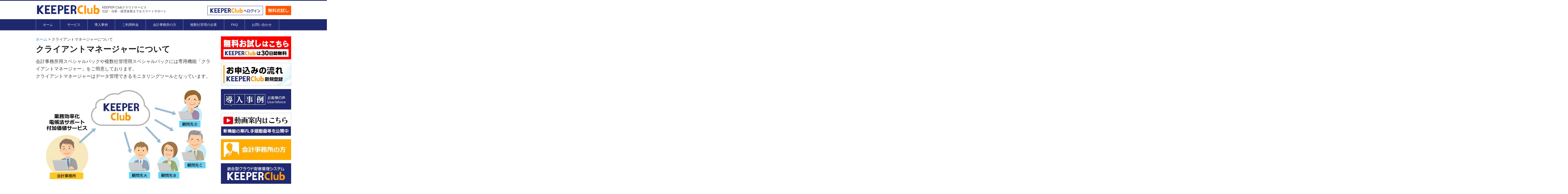

--- FILE ---
content_type: text/html; charset=UTF-8
request_url: http://keeperclub.net/cm/
body_size: 56703
content:
<!-- ▼ customize php ▼ -->
	<!-- end -->
<!DOCTYPE html>
<!--[if IE 6]>
<html id="ie6" dir="ltr" lang="ja" prefix="og: https://ogp.me/ns#">
<![endif]-->
<!--[if IE 7]>
<html id="ie7" dir="ltr" lang="ja" prefix="og: https://ogp.me/ns#">
<![endif]-->
<!--[if IE 8]>
<html id="ie8" dir="ltr" lang="ja" prefix="og: https://ogp.me/ns#">
<![endif]-->
<!--[if !(IE 6) & !(IE 7) & !(IE 8)]><!-->
<html dir="ltr" lang="ja" prefix="og: https://ogp.me/ns#">
<!--<![endif]-->
	<head>
		<meta charset="UTF-8" />
		<meta name="viewport" content="width=device-width" />
			<!-- ■ Google Analytics サイト毎に切替 - 00 ■ -->
									<!-- ▼ このサイトはKPCだけのタグを読み込んでいます。(else) -->
						<!-- Google Tag Manager -->
							<script>(function(w,d,s,l,i){w[l]=w[l]||[];w[l].push({'gtm.start':
							new Date().getTime(),event:'gtm.js'});var f=d.getElementsByTagName(s)[0],
							j=d.createElement(s),dl=l!='dataLayer'?'&l='+l:'';j.async=true;j.src=
							'https://www.googletagmanager.com/gtm.js?id='+i+dl;f.parentNode.insertBefore(j,f);
							})(window,document,'script','dataLayer','GTM-54X86F7');</script>
						<!-- End Google Tag Manager -->
							<!-- ■ END Google Analytics サイト毎に切替00 ■ -->
		

		<link rel="profile" href="http://gmpg.org/xfn/11" />
		<link rel="stylesheet" type="text/css" media="all" href="http://keeperclub.net/wp-content/themes/twentyeleven-child/style.css" />
		<link rel="pingback" href="http://keeperclub.net/xmlrpc.php" />
		<link rel="stylesheet" href="http://keeperclub.net/wp-content/themes/twentyeleven-child/css/all.min.css" />
		<!-- 追加した呼び込み記述　start-->
		<link rel='stylesheet' id='ttm_style-css'  href='http://keeperclub.net/wp-content/themes/twentyeleven-child/css/jquery.bxslider.css?ver=5.2.10' type='text/css' media='all' />
		<script>if (document.location.protocol != "https:") {document.location = document.URL.replace(/^http:/i, "https:");}</script>
		<!-- ドロワーメニュー用 script -->
			<script src="https://ajax.googleapis.com/ajax/libs/jquery/3.4.1/jquery.min.js"></script>
		<script type='text/javascript' src='http://keeperclub.net/wp-includes/js/jquery/jquery.js?ver=1.12.4-wp'></script>
		<script type='text/javascript' src='http://keeperclub.net/wp-includes/js/jquery/jquery-migrate.min.js?ver=1.4.1'></script>
		<script type='text/javascript' src='http://keeperclub.net/wp-content/themes/twentyeleven-child/js/jquery.bxslider.js?ver=5.2.10'></script>

		<!--ファビコン　ico、iPhone、android -->	
		<link rel="shortcut icon" href="https://keeperclub.net/wp-content/uploads/2024/03/favicon.ico">
		<link rel="apple-touch-icon" href="https://keeperclub.net/wp-content/uploads/2024/03/apple-touch-icon.png" sizes="180x180">
		<link rel="icon" type="image/png" href="https://keeperclub.net/wp-content/uploads/2024/03/android-touch-icon.png">
		<!-- 追加した呼び込み記述　end-->

		<!--[if lt IE 9]>
		<script src="http://keeperclub.net/wp-content/themes/twentyeleven/js/html5.js?ver=3.7.0" type="text/javascript"></script>
		<![endif]-->
		
		<!-- All in One SEO 4.6.7.1 - aioseo.com -->
		<title>クライアントマネージャーについて - KEEPER Clubサービスサイト</title>
		<meta name="description" content="会計事務所用スペシャルパックや複数社管理用スペシャルパックには専用機能「クライアントマネージャー」をご用意して" />
		<meta name="robots" content="max-image-preview:large" />
		<link rel="canonical" href="http://keeperclub.net/cm/" />
		<meta name="generator" content="All in One SEO (AIOSEO) 4.6.7.1" />
		<meta property="og:locale" content="ja_JP" />
		<meta property="og:site_name" content="KEEPER Clubサービスサイト - 統合型クラウド財務管理システム" />
		<meta property="og:type" content="article" />
		<meta property="og:title" content="クライアントマネージャーについて - KEEPER Clubサービスサイト" />
		<meta property="og:description" content="会計事務所用スペシャルパックや複数社管理用スペシャルパックには専用機能「クライアントマネージャー」をご用意して" />
		<meta property="og:url" content="http://keeperclub.net/cm/" />
		<meta property="article:published_time" content="2023-04-27T04:46:43+00:00" />
		<meta property="article:modified_time" content="2025-01-09T00:18:02+00:00" />
		<meta name="twitter:card" content="summary_large_image" />
		<meta name="twitter:title" content="クライアントマネージャーについて - KEEPER Clubサービスサイト" />
		<meta name="twitter:description" content="会計事務所用スペシャルパックや複数社管理用スペシャルパックには専用機能「クライアントマネージャー」をご用意して" />
		<script type="application/ld+json" class="aioseo-schema">
			{"@context":"https:\/\/schema.org","@graph":[{"@type":"BreadcrumbList","@id":"http:\/\/keeperclub.net\/cm\/#breadcrumblist","itemListElement":[{"@type":"ListItem","@id":"http:\/\/keeperclub.net\/#listItem","position":1,"name":"\u5bb6","item":"http:\/\/keeperclub.net\/","nextItem":"http:\/\/keeperclub.net\/cm\/#listItem"},{"@type":"ListItem","@id":"http:\/\/keeperclub.net\/cm\/#listItem","position":2,"name":"\u30af\u30e9\u30a4\u30a2\u30f3\u30c8\u30de\u30cd\u30fc\u30b8\u30e3\u30fc\u306b\u3064\u3044\u3066","previousItem":"http:\/\/keeperclub.net\/#listItem"}]},{"@type":"Organization","@id":"http:\/\/keeperclub.net\/#organization","name":"KEEPERCLUB\u30a6\u30a7\u30d6\u30b5\u30a4\u30c8","description":"\u7d71\u5408\u578b\u30af\u30e9\u30a6\u30c9\u8ca1\u52d9\u7ba1\u7406\u30b7\u30b9\u30c6\u30e0","url":"http:\/\/keeperclub.net\/"},{"@type":"WebPage","@id":"http:\/\/keeperclub.net\/cm\/#webpage","url":"http:\/\/keeperclub.net\/cm\/","name":"\u30af\u30e9\u30a4\u30a2\u30f3\u30c8\u30de\u30cd\u30fc\u30b8\u30e3\u30fc\u306b\u3064\u3044\u3066 - KEEPER Club\u30b5\u30fc\u30d3\u30b9\u30b5\u30a4\u30c8","description":"\u4f1a\u8a08\u4e8b\u52d9\u6240\u7528\u30b9\u30da\u30b7\u30e3\u30eb\u30d1\u30c3\u30af\u3084\u8907\u6570\u793e\u7ba1\u7406\u7528\u30b9\u30da\u30b7\u30e3\u30eb\u30d1\u30c3\u30af\u306b\u306f\u5c02\u7528\u6a5f\u80fd\u300c\u30af\u30e9\u30a4\u30a2\u30f3\u30c8\u30de\u30cd\u30fc\u30b8\u30e3\u30fc\u300d\u3092\u3054\u7528\u610f\u3057\u3066","inLanguage":"ja","isPartOf":{"@id":"http:\/\/keeperclub.net\/#website"},"breadcrumb":{"@id":"http:\/\/keeperclub.net\/cm\/#breadcrumblist"},"datePublished":"2023-04-27T13:46:43+09:00","dateModified":"2025-01-09T09:18:02+09:00"},{"@type":"WebSite","@id":"http:\/\/keeperclub.net\/#website","url":"http:\/\/keeperclub.net\/","name":"KEEPERCLUB\u30a6\u30a7\u30d6\u30b5\u30a4\u30c8","description":"\u7d71\u5408\u578b\u30af\u30e9\u30a6\u30c9\u8ca1\u52d9\u7ba1\u7406\u30b7\u30b9\u30c6\u30e0","inLanguage":"ja","publisher":{"@id":"http:\/\/keeperclub.net\/#organization"}}]}
		</script>
		<!-- All in One SEO -->

<link rel='dns-prefetch' href='//yubinbango.github.io' />
<link rel="alternate" type="application/rss+xml" title="KEEPER Clubサービスサイト &raquo; フィード" href="http://keeperclub.net/feed/" />
<link rel="alternate" type="application/rss+xml" title="KEEPER Clubサービスサイト &raquo; コメントフィード" href="http://keeperclub.net/comments/feed/" />
<script type="text/javascript">
/* <![CDATA[ */
window._wpemojiSettings = {"baseUrl":"https:\/\/s.w.org\/images\/core\/emoji\/15.0.3\/72x72\/","ext":".png","svgUrl":"https:\/\/s.w.org\/images\/core\/emoji\/15.0.3\/svg\/","svgExt":".svg","source":{"concatemoji":"http:\/\/keeperclub.net\/wp-includes\/js\/wp-emoji-release.min.js?ver=6.6.4"}};
/*! This file is auto-generated */
!function(i,n){var o,s,e;function c(e){try{var t={supportTests:e,timestamp:(new Date).valueOf()};sessionStorage.setItem(o,JSON.stringify(t))}catch(e){}}function p(e,t,n){e.clearRect(0,0,e.canvas.width,e.canvas.height),e.fillText(t,0,0);var t=new Uint32Array(e.getImageData(0,0,e.canvas.width,e.canvas.height).data),r=(e.clearRect(0,0,e.canvas.width,e.canvas.height),e.fillText(n,0,0),new Uint32Array(e.getImageData(0,0,e.canvas.width,e.canvas.height).data));return t.every(function(e,t){return e===r[t]})}function u(e,t,n){switch(t){case"flag":return n(e,"\ud83c\udff3\ufe0f\u200d\u26a7\ufe0f","\ud83c\udff3\ufe0f\u200b\u26a7\ufe0f")?!1:!n(e,"\ud83c\uddfa\ud83c\uddf3","\ud83c\uddfa\u200b\ud83c\uddf3")&&!n(e,"\ud83c\udff4\udb40\udc67\udb40\udc62\udb40\udc65\udb40\udc6e\udb40\udc67\udb40\udc7f","\ud83c\udff4\u200b\udb40\udc67\u200b\udb40\udc62\u200b\udb40\udc65\u200b\udb40\udc6e\u200b\udb40\udc67\u200b\udb40\udc7f");case"emoji":return!n(e,"\ud83d\udc26\u200d\u2b1b","\ud83d\udc26\u200b\u2b1b")}return!1}function f(e,t,n){var r="undefined"!=typeof WorkerGlobalScope&&self instanceof WorkerGlobalScope?new OffscreenCanvas(300,150):i.createElement("canvas"),a=r.getContext("2d",{willReadFrequently:!0}),o=(a.textBaseline="top",a.font="600 32px Arial",{});return e.forEach(function(e){o[e]=t(a,e,n)}),o}function t(e){var t=i.createElement("script");t.src=e,t.defer=!0,i.head.appendChild(t)}"undefined"!=typeof Promise&&(o="wpEmojiSettingsSupports",s=["flag","emoji"],n.supports={everything:!0,everythingExceptFlag:!0},e=new Promise(function(e){i.addEventListener("DOMContentLoaded",e,{once:!0})}),new Promise(function(t){var n=function(){try{var e=JSON.parse(sessionStorage.getItem(o));if("object"==typeof e&&"number"==typeof e.timestamp&&(new Date).valueOf()<e.timestamp+604800&&"object"==typeof e.supportTests)return e.supportTests}catch(e){}return null}();if(!n){if("undefined"!=typeof Worker&&"undefined"!=typeof OffscreenCanvas&&"undefined"!=typeof URL&&URL.createObjectURL&&"undefined"!=typeof Blob)try{var e="postMessage("+f.toString()+"("+[JSON.stringify(s),u.toString(),p.toString()].join(",")+"));",r=new Blob([e],{type:"text/javascript"}),a=new Worker(URL.createObjectURL(r),{name:"wpTestEmojiSupports"});return void(a.onmessage=function(e){c(n=e.data),a.terminate(),t(n)})}catch(e){}c(n=f(s,u,p))}t(n)}).then(function(e){for(var t in e)n.supports[t]=e[t],n.supports.everything=n.supports.everything&&n.supports[t],"flag"!==t&&(n.supports.everythingExceptFlag=n.supports.everythingExceptFlag&&n.supports[t]);n.supports.everythingExceptFlag=n.supports.everythingExceptFlag&&!n.supports.flag,n.DOMReady=!1,n.readyCallback=function(){n.DOMReady=!0}}).then(function(){return e}).then(function(){var e;n.supports.everything||(n.readyCallback(),(e=n.source||{}).concatemoji?t(e.concatemoji):e.wpemoji&&e.twemoji&&(t(e.twemoji),t(e.wpemoji)))}))}((window,document),window._wpemojiSettings);
/* ]]> */
</script>
<style id='wp-emoji-styles-inline-css' type='text/css'>

	img.wp-smiley, img.emoji {
		display: inline !important;
		border: none !important;
		box-shadow: none !important;
		height: 1em !important;
		width: 1em !important;
		margin: 0 0.07em !important;
		vertical-align: -0.1em !important;
		background: none !important;
		padding: 0 !important;
	}
</style>
<link rel='stylesheet' id='wp-block-library-css' href='http://keeperclub.net/wp-includes/css/dist/block-library/style.min.css?ver=6.6.4' type='text/css' media='all' />
<style id='wp-block-library-theme-inline-css' type='text/css'>
.wp-block-audio :where(figcaption){color:#555;font-size:13px;text-align:center}.is-dark-theme .wp-block-audio :where(figcaption){color:#ffffffa6}.wp-block-audio{margin:0 0 1em}.wp-block-code{border:1px solid #ccc;border-radius:4px;font-family:Menlo,Consolas,monaco,monospace;padding:.8em 1em}.wp-block-embed :where(figcaption){color:#555;font-size:13px;text-align:center}.is-dark-theme .wp-block-embed :where(figcaption){color:#ffffffa6}.wp-block-embed{margin:0 0 1em}.blocks-gallery-caption{color:#555;font-size:13px;text-align:center}.is-dark-theme .blocks-gallery-caption{color:#ffffffa6}:root :where(.wp-block-image figcaption){color:#555;font-size:13px;text-align:center}.is-dark-theme :root :where(.wp-block-image figcaption){color:#ffffffa6}.wp-block-image{margin:0 0 1em}.wp-block-pullquote{border-bottom:4px solid;border-top:4px solid;color:currentColor;margin-bottom:1.75em}.wp-block-pullquote cite,.wp-block-pullquote footer,.wp-block-pullquote__citation{color:currentColor;font-size:.8125em;font-style:normal;text-transform:uppercase}.wp-block-quote{border-left:.25em solid;margin:0 0 1.75em;padding-left:1em}.wp-block-quote cite,.wp-block-quote footer{color:currentColor;font-size:.8125em;font-style:normal;position:relative}.wp-block-quote.has-text-align-right{border-left:none;border-right:.25em solid;padding-left:0;padding-right:1em}.wp-block-quote.has-text-align-center{border:none;padding-left:0}.wp-block-quote.is-large,.wp-block-quote.is-style-large,.wp-block-quote.is-style-plain{border:none}.wp-block-search .wp-block-search__label{font-weight:700}.wp-block-search__button{border:1px solid #ccc;padding:.375em .625em}:where(.wp-block-group.has-background){padding:1.25em 2.375em}.wp-block-separator.has-css-opacity{opacity:.4}.wp-block-separator{border:none;border-bottom:2px solid;margin-left:auto;margin-right:auto}.wp-block-separator.has-alpha-channel-opacity{opacity:1}.wp-block-separator:not(.is-style-wide):not(.is-style-dots){width:100px}.wp-block-separator.has-background:not(.is-style-dots){border-bottom:none;height:1px}.wp-block-separator.has-background:not(.is-style-wide):not(.is-style-dots){height:2px}.wp-block-table{margin:0 0 1em}.wp-block-table td,.wp-block-table th{word-break:normal}.wp-block-table :where(figcaption){color:#555;font-size:13px;text-align:center}.is-dark-theme .wp-block-table :where(figcaption){color:#ffffffa6}.wp-block-video :where(figcaption){color:#555;font-size:13px;text-align:center}.is-dark-theme .wp-block-video :where(figcaption){color:#ffffffa6}.wp-block-video{margin:0 0 1em}:root :where(.wp-block-template-part.has-background){margin-bottom:0;margin-top:0;padding:1.25em 2.375em}
</style>
<style id='classic-theme-styles-inline-css' type='text/css'>
/*! This file is auto-generated */
.wp-block-button__link{color:#fff;background-color:#32373c;border-radius:9999px;box-shadow:none;text-decoration:none;padding:calc(.667em + 2px) calc(1.333em + 2px);font-size:1.125em}.wp-block-file__button{background:#32373c;color:#fff;text-decoration:none}
</style>
<style id='global-styles-inline-css' type='text/css'>
:root{--wp--preset--aspect-ratio--square: 1;--wp--preset--aspect-ratio--4-3: 4/3;--wp--preset--aspect-ratio--3-4: 3/4;--wp--preset--aspect-ratio--3-2: 3/2;--wp--preset--aspect-ratio--2-3: 2/3;--wp--preset--aspect-ratio--16-9: 16/9;--wp--preset--aspect-ratio--9-16: 9/16;--wp--preset--color--black: #000;--wp--preset--color--cyan-bluish-gray: #abb8c3;--wp--preset--color--white: #fff;--wp--preset--color--pale-pink: #f78da7;--wp--preset--color--vivid-red: #cf2e2e;--wp--preset--color--luminous-vivid-orange: #ff6900;--wp--preset--color--luminous-vivid-amber: #fcb900;--wp--preset--color--light-green-cyan: #7bdcb5;--wp--preset--color--vivid-green-cyan: #00d084;--wp--preset--color--pale-cyan-blue: #8ed1fc;--wp--preset--color--vivid-cyan-blue: #0693e3;--wp--preset--color--vivid-purple: #9b51e0;--wp--preset--color--blue: #1982d1;--wp--preset--color--dark-gray: #373737;--wp--preset--color--medium-gray: #666;--wp--preset--color--light-gray: #e2e2e2;--wp--preset--gradient--vivid-cyan-blue-to-vivid-purple: linear-gradient(135deg,rgba(6,147,227,1) 0%,rgb(155,81,224) 100%);--wp--preset--gradient--light-green-cyan-to-vivid-green-cyan: linear-gradient(135deg,rgb(122,220,180) 0%,rgb(0,208,130) 100%);--wp--preset--gradient--luminous-vivid-amber-to-luminous-vivid-orange: linear-gradient(135deg,rgba(252,185,0,1) 0%,rgba(255,105,0,1) 100%);--wp--preset--gradient--luminous-vivid-orange-to-vivid-red: linear-gradient(135deg,rgba(255,105,0,1) 0%,rgb(207,46,46) 100%);--wp--preset--gradient--very-light-gray-to-cyan-bluish-gray: linear-gradient(135deg,rgb(238,238,238) 0%,rgb(169,184,195) 100%);--wp--preset--gradient--cool-to-warm-spectrum: linear-gradient(135deg,rgb(74,234,220) 0%,rgb(151,120,209) 20%,rgb(207,42,186) 40%,rgb(238,44,130) 60%,rgb(251,105,98) 80%,rgb(254,248,76) 100%);--wp--preset--gradient--blush-light-purple: linear-gradient(135deg,rgb(255,206,236) 0%,rgb(152,150,240) 100%);--wp--preset--gradient--blush-bordeaux: linear-gradient(135deg,rgb(254,205,165) 0%,rgb(254,45,45) 50%,rgb(107,0,62) 100%);--wp--preset--gradient--luminous-dusk: linear-gradient(135deg,rgb(255,203,112) 0%,rgb(199,81,192) 50%,rgb(65,88,208) 100%);--wp--preset--gradient--pale-ocean: linear-gradient(135deg,rgb(255,245,203) 0%,rgb(182,227,212) 50%,rgb(51,167,181) 100%);--wp--preset--gradient--electric-grass: linear-gradient(135deg,rgb(202,248,128) 0%,rgb(113,206,126) 100%);--wp--preset--gradient--midnight: linear-gradient(135deg,rgb(2,3,129) 0%,rgb(40,116,252) 100%);--wp--preset--font-size--small: 13px;--wp--preset--font-size--medium: 20px;--wp--preset--font-size--large: 36px;--wp--preset--font-size--x-large: 42px;--wp--preset--spacing--20: 0.44rem;--wp--preset--spacing--30: 0.67rem;--wp--preset--spacing--40: 1rem;--wp--preset--spacing--50: 1.5rem;--wp--preset--spacing--60: 2.25rem;--wp--preset--spacing--70: 3.38rem;--wp--preset--spacing--80: 5.06rem;--wp--preset--shadow--natural: 6px 6px 9px rgba(0, 0, 0, 0.2);--wp--preset--shadow--deep: 12px 12px 50px rgba(0, 0, 0, 0.4);--wp--preset--shadow--sharp: 6px 6px 0px rgba(0, 0, 0, 0.2);--wp--preset--shadow--outlined: 6px 6px 0px -3px rgba(255, 255, 255, 1), 6px 6px rgba(0, 0, 0, 1);--wp--preset--shadow--crisp: 6px 6px 0px rgba(0, 0, 0, 1);}:where(.is-layout-flex){gap: 0.5em;}:where(.is-layout-grid){gap: 0.5em;}body .is-layout-flex{display: flex;}.is-layout-flex{flex-wrap: wrap;align-items: center;}.is-layout-flex > :is(*, div){margin: 0;}body .is-layout-grid{display: grid;}.is-layout-grid > :is(*, div){margin: 0;}:where(.wp-block-columns.is-layout-flex){gap: 2em;}:where(.wp-block-columns.is-layout-grid){gap: 2em;}:where(.wp-block-post-template.is-layout-flex){gap: 1.25em;}:where(.wp-block-post-template.is-layout-grid){gap: 1.25em;}.has-black-color{color: var(--wp--preset--color--black) !important;}.has-cyan-bluish-gray-color{color: var(--wp--preset--color--cyan-bluish-gray) !important;}.has-white-color{color: var(--wp--preset--color--white) !important;}.has-pale-pink-color{color: var(--wp--preset--color--pale-pink) !important;}.has-vivid-red-color{color: var(--wp--preset--color--vivid-red) !important;}.has-luminous-vivid-orange-color{color: var(--wp--preset--color--luminous-vivid-orange) !important;}.has-luminous-vivid-amber-color{color: var(--wp--preset--color--luminous-vivid-amber) !important;}.has-light-green-cyan-color{color: var(--wp--preset--color--light-green-cyan) !important;}.has-vivid-green-cyan-color{color: var(--wp--preset--color--vivid-green-cyan) !important;}.has-pale-cyan-blue-color{color: var(--wp--preset--color--pale-cyan-blue) !important;}.has-vivid-cyan-blue-color{color: var(--wp--preset--color--vivid-cyan-blue) !important;}.has-vivid-purple-color{color: var(--wp--preset--color--vivid-purple) !important;}.has-black-background-color{background-color: var(--wp--preset--color--black) !important;}.has-cyan-bluish-gray-background-color{background-color: var(--wp--preset--color--cyan-bluish-gray) !important;}.has-white-background-color{background-color: var(--wp--preset--color--white) !important;}.has-pale-pink-background-color{background-color: var(--wp--preset--color--pale-pink) !important;}.has-vivid-red-background-color{background-color: var(--wp--preset--color--vivid-red) !important;}.has-luminous-vivid-orange-background-color{background-color: var(--wp--preset--color--luminous-vivid-orange) !important;}.has-luminous-vivid-amber-background-color{background-color: var(--wp--preset--color--luminous-vivid-amber) !important;}.has-light-green-cyan-background-color{background-color: var(--wp--preset--color--light-green-cyan) !important;}.has-vivid-green-cyan-background-color{background-color: var(--wp--preset--color--vivid-green-cyan) !important;}.has-pale-cyan-blue-background-color{background-color: var(--wp--preset--color--pale-cyan-blue) !important;}.has-vivid-cyan-blue-background-color{background-color: var(--wp--preset--color--vivid-cyan-blue) !important;}.has-vivid-purple-background-color{background-color: var(--wp--preset--color--vivid-purple) !important;}.has-black-border-color{border-color: var(--wp--preset--color--black) !important;}.has-cyan-bluish-gray-border-color{border-color: var(--wp--preset--color--cyan-bluish-gray) !important;}.has-white-border-color{border-color: var(--wp--preset--color--white) !important;}.has-pale-pink-border-color{border-color: var(--wp--preset--color--pale-pink) !important;}.has-vivid-red-border-color{border-color: var(--wp--preset--color--vivid-red) !important;}.has-luminous-vivid-orange-border-color{border-color: var(--wp--preset--color--luminous-vivid-orange) !important;}.has-luminous-vivid-amber-border-color{border-color: var(--wp--preset--color--luminous-vivid-amber) !important;}.has-light-green-cyan-border-color{border-color: var(--wp--preset--color--light-green-cyan) !important;}.has-vivid-green-cyan-border-color{border-color: var(--wp--preset--color--vivid-green-cyan) !important;}.has-pale-cyan-blue-border-color{border-color: var(--wp--preset--color--pale-cyan-blue) !important;}.has-vivid-cyan-blue-border-color{border-color: var(--wp--preset--color--vivid-cyan-blue) !important;}.has-vivid-purple-border-color{border-color: var(--wp--preset--color--vivid-purple) !important;}.has-vivid-cyan-blue-to-vivid-purple-gradient-background{background: var(--wp--preset--gradient--vivid-cyan-blue-to-vivid-purple) !important;}.has-light-green-cyan-to-vivid-green-cyan-gradient-background{background: var(--wp--preset--gradient--light-green-cyan-to-vivid-green-cyan) !important;}.has-luminous-vivid-amber-to-luminous-vivid-orange-gradient-background{background: var(--wp--preset--gradient--luminous-vivid-amber-to-luminous-vivid-orange) !important;}.has-luminous-vivid-orange-to-vivid-red-gradient-background{background: var(--wp--preset--gradient--luminous-vivid-orange-to-vivid-red) !important;}.has-very-light-gray-to-cyan-bluish-gray-gradient-background{background: var(--wp--preset--gradient--very-light-gray-to-cyan-bluish-gray) !important;}.has-cool-to-warm-spectrum-gradient-background{background: var(--wp--preset--gradient--cool-to-warm-spectrum) !important;}.has-blush-light-purple-gradient-background{background: var(--wp--preset--gradient--blush-light-purple) !important;}.has-blush-bordeaux-gradient-background{background: var(--wp--preset--gradient--blush-bordeaux) !important;}.has-luminous-dusk-gradient-background{background: var(--wp--preset--gradient--luminous-dusk) !important;}.has-pale-ocean-gradient-background{background: var(--wp--preset--gradient--pale-ocean) !important;}.has-electric-grass-gradient-background{background: var(--wp--preset--gradient--electric-grass) !important;}.has-midnight-gradient-background{background: var(--wp--preset--gradient--midnight) !important;}.has-small-font-size{font-size: var(--wp--preset--font-size--small) !important;}.has-medium-font-size{font-size: var(--wp--preset--font-size--medium) !important;}.has-large-font-size{font-size: var(--wp--preset--font-size--large) !important;}.has-x-large-font-size{font-size: var(--wp--preset--font-size--x-large) !important;}
:where(.wp-block-post-template.is-layout-flex){gap: 1.25em;}:where(.wp-block-post-template.is-layout-grid){gap: 1.25em;}
:where(.wp-block-columns.is-layout-flex){gap: 2em;}:where(.wp-block-columns.is-layout-grid){gap: 2em;}
:root :where(.wp-block-pullquote){font-size: 1.5em;line-height: 1.6;}
</style>
<link rel='stylesheet' id='contact-form-7-css' href='http://keeperclub.net/wp-content/plugins/contact-form-7/includes/css/styles.css?ver=6.0.6' type='text/css' media='all' />
<link rel='stylesheet' id='parent-style-css' href='http://keeperclub.net/wp-content/themes/twentyeleven/style.css?ver=6.6.4' type='text/css' media='all' />
<link rel='stylesheet' id='child-style-css' href='http://keeperclub.net/wp-content/themes/twentyeleven-child/style.css?ver=6.6.4' type='text/css' media='all' />
<link rel='stylesheet' id='twentyeleven-block-style-css' href='http://keeperclub.net/wp-content/themes/twentyeleven/blocks.css?ver=20240621' type='text/css' media='all' />
<link rel="https://api.w.org/" href="http://keeperclub.net/wp-json/" /><link rel="alternate" title="JSON" type="application/json" href="http://keeperclub.net/wp-json/wp/v2/pages/480" /><link rel="EditURI" type="application/rsd+xml" title="RSD" href="https://keeperclub.net/xmlrpc.php?rsd" />
<meta name="generator" content="WordPress 6.6.4" />
<link rel='shortlink' href='http://keeperclub.net/?p=480' />
<link rel="alternate" title="oEmbed (JSON)" type="application/json+oembed" href="http://keeperclub.net/wp-json/oembed/1.0/embed?url=http%3A%2F%2Fkeeperclub.net%2Fcm%2F" />
<link rel="alternate" title="oEmbed (XML)" type="text/xml+oembed" href="http://keeperclub.net/wp-json/oembed/1.0/embed?url=http%3A%2F%2Fkeeperclub.net%2Fcm%2F&#038;format=xml" />
<style type="text/css">.recentcomments a{display:inline !important;padding:0 !important;margin:0 !important;}</style>

					<!-- ▼ このサイトはKPCだけのCSSを読み込んでいます。(else) -->
			<link rel="stylesheet" type="text/css" href="http://keeperclub.net/wp-content/themes/twentyeleven-child/kpc_style.css" />
		
	</head>
	<body class="page-template page-template-sidebar-page page-template-sidebar-page-php page page-id-480 wp-embed-responsive single-author two-column right-sidebar">
		<!-- ■ Google Analytics サイト毎に切替01 ■ -->
							<!-- ▼ このサイトはKPCだけのタグを読み込んでいます。(else) -->
					<!-- Google Tag Manager (noscript) -->
						<noscript><iframe src="https://www.googletagmanager.com/ns.html?id=GTM-54X86F7"
						height="0" width="0" style="display:none;visibility:hidden"></iframe></noscript>
					<!-- End Google Tag Manager (noscript) -->
					<!-- ■ END Google Analytics サイト毎に切替01 ■ -->
		<!-- サイト名：KEEPER Club サービスサイト -->
		<div class="skip-link"><a class="assistive-text" href="#content">メインコンテンツへ移動</a></div>		<div id="page" class="hfeed">
			<header id="branding">
				<hgroup>
					<h1 id="site-title-logo">
						<span>
							<a href="http://keeperclub.net/" title="KEEPER Clubサービスサイト" rel="home">
																	<!-- ▼ else dencho/chobo -->
										<img
											alt="KEEPER Club"
											src="http://keeperclub.net/wp-content/uploads/2022/09/site_tittle_logo_kpc.svg"
										/>
															</a>
						</span>
					</h1>
											<!-- ▼ if kpc -->
							<h2 id="site-description">
								KEEPER Clubクラウドサービス<br />
								仕訳・分析・経営改善までをスマートサポート
							</h2> 
									</hgroup>
		<!--  グローバルナビ start　-->
			<script type="text/javascript">
					jQuery(function() {
						jQuery('.navbar_toggle').on('click', function () {
						jQuery(this).toggleClass('open');
						jQuery('.menu').toggleClass('open');
						});
					});
				</script>

					<!-- ■ 追従メニュー -->
						
				<!-- function.phpファイルにある KEEPER Clubサービスサイトの kpc_drawer_menu_partsコンテンツを挿入しています。 -->
					<nav class="ss_sp_navigation kpc_ver">
						<div class="ss_drawer">
							<div class="ss_d_left">
								<a href="http://keeperclub.net/" title="KEEPER Clubサービスサイト" rel="home">
									<p class="kpc_site"><img alt="KEEPER Club" src="https://keeperclub.net/wp-content/uploads/2022/09/site_tittle_logo_kpc.svg"></p>
								</a>
							</div>
							<div class="ss_d_right">
								<div class="kpc_site dr_button trial_dr_ver">
									<a href="https://app.keeperclub.net/SzEntry" target="_blank" rel="noopener">
										<p class="kpc_site">無料でお試し</p>
									</a>
								</div>
								<div class="drawer_menu">
									<div class="ss_navr_t">
										<span class="n_t_icon"></span>
										<span class="n_t_icon"></span>
										<span class="n_t_icon"></span>
									</div>
								</div>
							</div>
						</div>
						<div class="d_m_inner"></div>
						<nav id="drawer_menu" class="sp_drawer_menu">
							<div class="d_menu">
								<ul class="drawer_menu__ul">
									
						<!-- サイト別メニュー kpc -->
							<li class="d_m__li app_ver">
								<a class="d_m__a" href="http://keeperclub.net/kicho/ai-ocr"><p class="d_m__p">KEEPER Clubアプリへログイン<span class="to_list_full"><i class="fas fa-angle-right"></i></span></p></a>
							</li>
							<li class="d_m__li service_ver">
								<a class="d_m__a" href="http://keeperclub.net/service/"><p class="d_m__p">サービス<span class="to_list_full"><i class="fas fa-angle-right"></i></span></p></a>
							</li>
							<li class="d_m__li case_ver">
								<a class="d_m__a" href="http://keeperclub.net/kpc-caselist/"><p class="d_m__p">導入事例（お客様の声をご紹介）<span class="to_list_full"><i class="fas fa-angle-right"></i></span></p></a>
							</li>
							<li class="d_m__li price_ver">
								<a class="d_m__a" href="http://keeperclub.net/price/"><p class="d_m__p">ご利用料金<span class="to_list_full"><i class="fas fa-angle-right"></i></span></p></a>
							</li>
							<li class="d_m__li ao_ver">
								<a class="d_m__a" href="http://keeperclub.net/ao/"><p class="d_m__p">会計事務所の方<span class="to_list_full"><i class="fas fa-angle-right"></i></span></p></a>
							</li>
							<li class="d_m__li group_ver">
								<a class="d_m__a" href="http://keeperclub.net/group/"><p class="d_m__p">複数社管理の企業<span class="to_list_full"><i class="fas fa-angle-right"></i></span></p></a>
							</li>
							<li class="d_m__li faq_ver">
								<a class="d_m__a" href="http://keeperclub.net/faq/"><p class="d_m__p">よくある質問<span class="to_list_full"><i class="fas fa-angle-right"></i></span></p></a>
							</li>
							<li class="d_m__li contact_ver">
								<a class="d_m__a" href="http://keeperclub.net/contact/"><p class="d_m__p">お問い合わせ<span class="to_list_full"><i class="fas fa-angle-right"></i></span></p></a>
							</li>
						<!-- END -->
					
								</ul>
							</div>
						</nav>
					</nav>
				<!-- END -->
								<!-- ■ 追従バナー用 javascript 25/02/12 -->
						<script>
							$(document).ready(function(){
								$(function() {
									$(window).scroll(function () {
										if ($(this).scrollTop() > 50) {
											$('.ss_sp_navigation').addClass("re_rise");
										} else {
											$('.ss_sp_navigation').removeClass("re_rise");
										}
									});
								});
							});



							$(window).on('scroll', function () {
							var doch = $(document).innerHeight(); //ページ全体の高さ
							var winh = $(window).innerHeight(); //ウィンドウの高さ
							var bottom = doch - winh; //ページ全体の高さ - ウィンドウの高さ = ページの最下部位置
							if (bottom * 0.99 <= $(window).scrollTop()) {
								$('.ss_sp_navigation').addClass("window_end_area");
							}
							else {
								$('.ss_sp_navigation').removeClass("window_end_area");
							}
							});
							
						</script>

						<script type="text/javascript">
							jQuery(function() {
								jQuery('.ss_navr_t').on('click', function () {
								jQuery(this).toggleClass('open');
								jQuery('.d_menu').toggleClass('open');
								jQuery('.d_m_inner').toggleClass('open');
								});
							});

							
							jQuery(function() {
								jQuery('.d_m_inner').on('click', function () {
								jQuery(this).toggleClass('open');
								jQuery('.d_menu').toggleClass('open');
								jQuery('.ss_navr_t').toggleClass('open');
								});
							});
						</script>

					<nav id="access" role="navigation">
						<h3 class="assistive-text">メインメニュー</h3>
												<div class="skip-link"><a class="assistive-text" href="#content">メインコンテンツへ移動</a></div>
																		<div class="menu-g%e3%83%a1%e3%83%8b%e3%83%a5%e3%83%bc-container"><ul id="menu-g%e3%83%a1%e3%83%8b%e3%83%a5%e3%83%bc" class="menu"><li id="menu-item-55" class="menu-item menu-item-type-post_type menu-item-object-page menu-item-home menu-item-55"><a href="http://keeperclub.net/">ホーム</a></li>
<li id="menu-item-351" class="menu-item menu-item-type-post_type menu-item-object-page menu-item-351"><a href="http://keeperclub.net/service/">サービス</a></li>
<li id="menu-item-1683" class="menu-item menu-item-type-post_type menu-item-object-page menu-item-1683"><a href="http://keeperclub.net/kpc-caselist/">導入事例</a></li>
<li id="menu-item-1389" class="menu-item menu-item-type-post_type menu-item-object-page menu-item-1389"><a href="http://keeperclub.net/price/">ご利用料金</a></li>
<li id="menu-item-491" class="menu-item menu-item-type-post_type menu-item-object-page menu-item-491"><a href="http://keeperclub.net/ao/">会計事務所の方</a></li>
<li id="menu-item-492" class="menu-item menu-item-type-post_type menu-item-object-page menu-item-492"><a href="http://keeperclub.net/group/">複数社管理の企業</a></li>
<li id="menu-item-391" class="menu-item menu-item-type-taxonomy menu-item-object-category menu-item-391"><a href="http://keeperclub.net/faq/">FAQ</a></li>
<li id="menu-item-1455" class="menu-item menu-item-type-post_type menu-item-object-page menu-item-has-children menu-item-1455"><a href="http://keeperclub.net/contact/">お問い合わせ</a>
<ul class="sub-menu">
	<li id="menu-item-1419" class="menu-item menu-item-type-post_type menu-item-object-page menu-item-1419"><a href="http://keeperclub.net/contact/">お問い合わせ（一般企業の方）</a></li>
	<li id="menu-item-1418" class="menu-item menu-item-type-post_type menu-item-object-page menu-item-1418"><a href="http://keeperclub.net/ao_contact/">お問い合わせ（会計事務所の方）</a></li>
	<li id="menu-item-1417" class="menu-item menu-item-type-post_type menu-item-object-page menu-item-1417"><a href="http://keeperclub.net/group_contact/">お問い合わせ（複数社管理の企業）</a></li>
	<li id="menu-item-1416" class="menu-item menu-item-type-post_type menu-item-object-page menu-item-1416"><a href="http://keeperclub.net/re-entry/">ログインでお困りの方</a></li>
</ul>
</li>
</ul></div>					</nav>
			<!-- #access -->

			<!-- サイト名：KEEPER Club サービスサイト用のFV画像に切り替えています。 -->
			<!-- ▼ header.php/slider ▼ $blog_id == 1-->
							<!-- ▲ END ▲ -->
			<div id="searchform_login">
				<a href="https://app.keeperclub.net/" target="_blank">
					<img
						alt="KEEPER Clubへログイン"
						class=""
						height="36"
						src="http://keeperclub.net/wp-content/uploads/2022/09/hd_btn04b_login_off.svg"
						width="218" 
					/>
					<img
						alt="KEEPER Clubへログイン"
						class="active"
						src="http://keeperclub.net/wp-content/uploads/2022/09/hd_btn04b_login_on.svg"
					/>
				</a>
			</div>
			<div id="searchform_entry">
				<a class="sf_entry_btn" href="https://app.keeperclub.net/SzEntry" target="_blank">
					<img
						alt="新規登録"
						class=""
						src="http://keeperclub.net/wp-content/uploads/2024/09/hd_btn_rd_off.svg"
					/>
					<img
						alt="新規登録"
						class="active"
						src="http://keeperclub.net/wp-content/uploads/2024/09/hd_btn_rd_on.svg"
					/>
				</a>
			</div>
		</header>
		<!-- #branding -->
			<div id="main">
		<div id="primary">
			<div id="content" role="main">

				
					
<article id="post-480" class="post-480 page type-page status-publish hentry">

	<div class="breadcrumbs"><a href="http://keeperclub.net/">ホーム </a> > クライアントマネージャーについて</div>	<header class="entry-header">
		<!-- h1.entry-title(content-page.php) -->
										<!-- else - h1(content-page.php) -->
					<h1 class="entry-title">
						クライアントマネージャーについて					</h1>
				</header>
	<!-- .entry-header -->
	<div class="entry-content">
		
<div class="kpc_site kpc_contents beginning_sentence cm_page">

        <div class="kpc_site kpc_area front_sentence">
            <p class="kpc_site kpc_p">会計事務所用スペシャルパックや複数社管理用スペシャルパックには専用機能「クライアントマネージャー」をご用意しております。</p>
            <p class="kpc_site kpc_p">クライアントマネージャーはデータ管理できるモニタリングツールとなっています。</p>
        </div>
        <p class="kpc_site kpc_area">
            <img decoding="async" alt="クライアントマネージャー" class="kpc_site img_box" src="https://keeperclub.net/wp-content/uploads/2023/02/kpc_img_012-min.jpg">
        </p>
        <ul class="kpc_site kpc_area kpc_ul sub_content_segment">
            <li class="kpc_li">
                <h3 class="kpc_li_h3">最大100社分のデータ領域をご用意！</h3>
                <div class="kpc_site kpc_area front_sentence">
                    <p class="kpc_site kpc_p">KEEPER Clubは1社1データです。会計事務所用スペシャルパックや複数社管理用スペシャルパックでは100データ(データ容量1GB×100)、または10データ(データ容量1GB×10)をご用意しております。</p>
                    <p class="kpc_site kpc_p">足りなくなった場合は、有料オプションとして100データまたは10データ単位で追加することができます。</p>
                </div>
                <p class="kpc_site kpc_area">
                    <img decoding="async" alt="100社分のデータ領域をご用意！" class="kpc_site img_box" src="https://keeperclub.net/wp-content/uploads/2023/01/keeperclub_date.jpg">
                </p>
            </li>
            <li class="kpc_li">
                <h3 class="kpc_li_h3">一覧表示、顧問先の現状が一目瞭然</h3>
                <div class="kpc_site kpc_area front_sentence">
                    <p class="kpc_site kpc_p">クライアントマネージャーへログインすれば顧問先を一覧で確認できます。気になる会社のデータへのログインはワンクリックで可能です。</p>
                    <p class="kpc_site kpc_p">顧問先の進捗を確認し連絡をしたり、すぐにログインして財務状況を共有することもクライアントマネージャーがあれば効率よくサポートができます。</p>
                </div>
                <p class="kpc_site kpc_area">
                    <img decoding="async" alt="一覧表示、顧問先の現状が一目瞭然" class="kpc_site img_box" src="https://keeperclub.net/wp-content/uploads/2023/04/kpc_img_029_new-min.jpg">
                </p>
            </li>
            <li class="kpc_li">
                <h3 class="kpc_li_h3">5人分のスタッフIDをご用意</h3>
                <div class="kpc_site kpc_area front_sentence">
                    <p class="kpc_site kpc_p">スタッフと共有するためのID「スタッフID」を5人分ご用意しております。スタッフIDを活用していただくことで顧問先や関連会社ごとに見れるデータの担当を振り分けることができます。</p>
                    <p class="kpc_site kpc_p">5IDで足りない場合は、有料オプションとして1ID単位で追加することができます。</p>

                </div>
                <p class="kpc_site kpc_area">
                    <img decoding="async" alt="5人分のスタッフIDをご用意" class="kpc_site img_box" src="https://keeperclub.net/wp-content/uploads/2023/02/kpc_img_030-min.jpg">
                </p>
            </li>
            <li class="kpc_li">
                <h3 class="kpc_li_h3">共有IDの追加で仕訳や分析帳票を顧問先と共有可能</h3>
                <div class="kpc_site kpc_area front_sentence">
                    <p class="kpc_site kpc_p">共有するためのID「共有ID」の作成が可能です。(※有料)</p><p class="kpc_site kpc_p">共有IDを作成することで会計事務所は関与先経営者とクラウド上のデータをリアルタイムに共有することができます。</p>
                </div>
                <p class="kpc_site kpc_area">
                    <img decoding="async" alt="共有IDの追加で仕訳や分析帳票を顧問先と共有可能" class="kpc_site img_box" src="https://keeperclub.net/wp-content/uploads/2023/02/kpc_img_031-min.jpg">
                </p>
            </li>
        </ul>
    </div>




						<!-- functionの kpc_response_device_block00 コンテンツをKEEPER Club 仕様で挿入しています。 -->
							<div class="kpc_site common__response_device ver_two_column kpc_contents ㎝_page">
								<h2 class="common_site kpc_area">KEEPER Club は30日間無料でお試し！安心の自動課金なし！</h2>
								<div class="common_site kpc_area responce_sentence">
									<p class="common_site kpc_p"><span class="common_site accent_sentence kpc_span">KEEPER Club（DeNCHO・KiCHO・CHOBO・YOJiTSU）は30日間の無料試用期間をご用意。</span></p>
									<p class="common_site kpc_p">証憑保管、仕訳作成、取引明細の取込みに加えて財務分析や予実管理までを体験することができます。まずは一度お試しください。</p>
									<p class="common_site kpc_p caution_sentence">ご自分で継続利用のお申し込み（支払方法の登録）をしない限り自動解約となり、一切課金されませんので、<br class="common_special_br ver_00"/>どうぞ安心してお試しください。</p>
								</div>
								
					<!-- functionにあるresponse_device_base00()をnormalで出力  -->
						<p class="common_site kpc_block r_d_image f_response_device_img">
							<a href="entry/">
								<img
									alt="今なら無料でお試し!KEEPER Club 新規登録はコチラ" 
									class="common_site img_box"
									src="http://keeperclub.net/wp-content/uploads/2024/07/kpc_b_responsive_device_normal_off-min.png"
									onmouseover="this.src='http://keeperclub.net/wp-content/uploads/2024/07/kpc_b_responsive_device_normal_on-min.png'" 
									onmouseout="this.src='http://keeperclub.net/wp-content/uploads/2024/07/kpc_b_responsive_device_normal_off-min.png'"
								/>
							</a>
						</p>
					<!-- END -->
				
							</div>
						<!-- END -->
					
			</div>
	<!-- .entry-content -->
	<footer class="entry-meta">
			</footer>
	<!-- .entry-meta -->
</article>
<!-- #post-480 -->

						<div id="comments">
	
	
	
	
</div><!-- #comments -->

				
			</div><!-- #content -->
		</div><!-- #primary -->

		<div id="secondary" class="widget-area" role="complementary">    

				<aside id="archives" class="widget">
					<ul class="wg_ttm">
                <li>
					<!-- function.phpファイルにある sidebar_btn_rd_parts コンテンツhttp://keeperclub.net/cm/ -->
						<figure class="wp-block-image size-large">
							<a href="https://app.keeperclub.net/SzEntry" target="_blank" rel=" noreferrer noopener">
								<img alt="" decoding="async" src="https://keeperclub.net/wp-content/uploads/2025/04/kpc_sb_response_device_250417_275-min.jpg">
							</a>
						</figure>
					<!-- END -->
				</li><li><figure class="wp-block-image size-full btn_entry_ver"><a href="https://keeperclub.net/entry/"><img decoding="async" alt="KEEPER Clubお申込み 無料登録はこちら" class="wp-image-355" height="90" loading="lazy" src="https://keeperclub.net/wp-content/uploads/2025/04/kpc_sb_flow_250417_275-min.jpg" width="275"></a></figure></li><li><figure class="wp-block-image size-full btn_ao_ver"><a href="https://keeperclub.net/kpc-caselist/"><img decoding="async" alt="導入事例、お客様の声" class="wp-image-24_07_18" height="81" loading="lazy" src="https://keeperclub.net/wp-content/uploads/2024/07/kpc_img_banner_uv-min.jpg" width="275"></a></figure></li><li>
<figure class="wp-block-image size-full"><a href="https://keeperclub.net/mv/"><img loading="lazy" decoding="async" width="275" height="90" src="https://keeperclub.net/wp-content/uploads/2025/04/kpc_sb_mv_250417_275-min.jpg" alt="" class="wp-image-2582"/></a></figure>
</li><li><figure class="wp-block-image size-full btn_ao_ver"><a href="https://keeperclub.net/ao/"><img decoding="async" alt="会計事務所の方" class="wp-image-354" height="81" loading="lazy" src="https://keeperclub.net/wp-content/uploads/2023/02/kpc_sb_ao_device-min.jpg" width="275"></a></figure></li><li><figure class="sb_kpc_ss_bnr wp-block-image size-full"><a href="https://keeperclub.net/" rel=" noreferrer noopener"><img decoding="async" loading="lazy" alt="KEEPER Club" class="kpc_img" height="80" src="https://keeperclub.net/wp-content/uploads/2023/03/bnr_sidebar_kpc275.jpg" width="275"></a></figure><ul class="sb_kpc_bnr_link p-block-image size-full"><li class="ul_li kicho_ver"><a href="https://keeperclub.net/kicho/" rel=" noreferrer noopener" target="_blank"><figure class="クラウド仕訳自動作成KiCHO"><img decoding="async" alt="" class="kpc_img" src="https://keeperclub.net/wp-content/uploads/2023/03/bnr_sidebar_kpc_kicho.png"></figure><div class="ul_li_bnr_p"><p>クラウド仕訳自動作成</p></div></a><p><a href="https://keeperclub.net/kicho/" rel=" noreferrer noopener" target="_blank"></a></p><p><a href="https://keeperclub.net/kicho/" rel=" noreferrer noopener" target="_blank"></a></p></li><li class="ul_li chobo_ver"><a href="https://keeperclub.net/chobo/" rel=" noreferrer noopener" target="_blank"><br><figure class=""><img decoding="async" alt="クラウド財務分析CHOBO" class="kpc_img" src="https://keeperclub.net/wp-content/uploads/2023/03/bnr_sidebar_kpc_chobo.png"></figure><div class="ul_li_bnr_p"><p>クラウド財務分析</p></div></a><p><a href="https://keeperclub.net/chobo/" rel=" noreferrer noopener" target="_blank"></a></p><p><a href="https://keeperclub.net/chobo/" rel=" noreferrer noopener" target="_blank"></a></p></li><li class="ul_li dencho_ver"><a href="https://keeperclub.net/dencho/" rel=" noreferrer noopener" target="_blank"><br><figure class=""><img decoding="async" alt="クラウド証憑保管DeNCHO" class="kpc_img" src="https://keeperclub.net/wp-content/uploads/2023/03/bnr_sidebar_kpc_dencho.png"></figure><div class="ul_li_bnr_p"><p>クラウド証憑保管</p></div></a><p><a href="https://keeperclub.net/dencho/" rel=" noreferrer noopener" target="_blank"></a></p><p><a href="https://keeperclub.net/dencho/" rel=" noreferrer noopener" target="_blank"></a></p></li><li class="ul_li yojitsu_ver"><a href="https://keeperclub.net/yojitsu/" rel=" noreferrer noopener" target="_blank"><br><figure class=""><img decoding="async" alt="クラウド予実管理YOJiTSU" class="kpc_img" src="https://keeperclub.net/wp-content/uploads/2023/03/bnr_sidebar_kpc_yojitsu.png"></figure><div class="ul_li_bnr_p"><p>クラウド予実管理</p></div></a><p><a href="https://keeperclub.net/yojitsu/" rel=" noreferrer noopener" target="_blank"></a></p><p><a href="https://keeperclub.net/yojitsu/" rel=" noreferrer noopener" target="_blank"></a></p></li></ul></li><li>
<figure class="wp-block-image size-full"><a href="https://keeperclub.net/support/rsupport/"><img loading="lazy" decoding="async" width="275" height="80" src="https://keeperclub.net/wp-content/uploads/2024/04/kpc_sb_bnr_remote_support_s-min.jpg" alt="" class="wp-image-1540"/></a></figure>
</li><li><form role="search" method="get" action="http://keeperclub.net/" class="wp-block-search__button-inside wp-block-search__icon-button wp-block-search"    ><label class="wp-block-search__label screen-reader-text" for="wp-block-search__input-1" >検索</label><div class="wp-block-search__inside-wrapper " ><input class="wp-block-search__input" id="wp-block-search__input-1" placeholder="" value="" type="search" name="s" required /><button aria-label="検索" class="wp-block-search__button has-icon wp-element-button" type="submit" ><svg class="search-icon" viewBox="0 0 24 24" width="24" height="24">
					<path d="M13 5c-3.3 0-6 2.7-6 6 0 1.4.5 2.7 1.3 3.7l-3.8 3.8 1.1 1.1 3.8-3.8c1 .8 2.3 1.3 3.7 1.3 3.3 0 6-2.7 6-6S16.3 5 13 5zm0 10.5c-2.5 0-4.5-2-4.5-4.5s2-4.5 4.5-4.5 4.5 2 4.5 4.5-2 4.5-4.5 4.5z"></path>
				</svg></button></div></form></li><li><figure class="wp-block-image size-full"><a href="https://www.facebook.com/syspla" target="_blank"><img decoding="async" alt="facebook" class="wp-image-481" height="80" loading="lazy" src="https://keeperclub.net/wp-content/uploads/2023/03/fb_banner-min-2.jpg" width="275"></a></figure></li><li><figure class="wp-block-image size-full btn_company_ver"><a href="https://keeperclub.net/company/"><img decoding="async" alt="運営会社" class="wp-image-482" height="185" loading="lazy" src="https://keeperclub.net/wp-content/uploads/2023/03/bnr_syspla02-02.png" width="275"></a></figure></li>		</div><!-- #secondary .widget-area -->

	</div><!-- #main -->

	<footer id="colophon" role="contentinfo">

			
<div id="supplementary" class="three">
		<div id="first" class="widget-area" role="complementary">
		<aside id="block-10" class="widget widget_block"><ul style="line-height:1.8em;">
<li><a href="https://keeperclub.net/">KEEPER Club トップページ</a></li>
<li><a href="https://app.keeperclub.net/" target="_blank">KEEPER Clubへログイン</a></li>
<li><a href="https://app.keeperclub.net/SzEntry" target="_blank">KEEPER Clubを新規登録</a></li>
<li><a href="https://keeperclub.net/entry/">お申込みの流れ</a></li>
<li><a href="https://keeperclub.net/contact/">お問合せ(一般企業の方)</a></li>
<li><a href="https://keeperclub.net/ao_contact/">お問合せ(会計事務所の方)</a></li>
<li><a href="https://keeperclub.net/group_contact/">お問合せ(複数社管理の企業)</a></li>
<li><a href="https://keeperclub.net/re-entry/">ログインでお困りの方</a></li>
<li><a href="https://keeperclub.net/faq/">よくある質問</a></li>
<li><a href="https://keeperclub.net/mv/">KEEPER Club動画案内</a></li>
<li><a href="https://keeperclub.net/support/rsupport/">リモートサポートのご案内</a></li>
</ul></aside>	</div><!-- #first .widget-area -->
	
		<div id="second" class="widget-area" role="complementary">
		<aside id="block-11" class="widget widget_block"><ul style="line-height:1.8em;">
<li><a href="https://keeperclub.net/service/">サービス</a></li>
<li><a href="https://keeperclub.net/kpc-caselist/">導入事例</a></li>
<li><a href="https://keeperclub.net/ao/">会計事務所の方</a></li>
<li><a href="https://keeperclub.net/group/">複数社管理の企業の方</a></li>
<li><a href="https://keeperclub.net/cm/">クライアントマネージャー</a></li>
<li><a href="https://keeperclub.net/price/">ご利用料金</a></li>
<li><a href="https://keeperclub.net/information/">インフォメーション</a></li>
<li><a href="https://keeperclub.net/release/">リリース情報</a></li>
<li><a href="https://keeperclub.net/pr/">プレスリリース</a></li>
<li><a href="https://keeperclub.net/alignment_k_and_d/">DeNCHOとKiCHOの連携</a></li>
<li><a href="https://keeperclub.net/alignment_k_and_c/">KiCHOとCHOBOの連携</a></li>
<li><a href="https://keeperclub.net/alignment_k_and_y/">KiCHOとYOJiTSUの連携</a></li>
<li><a href="https://keeperclub.net/invoice-guide/">インボイス制度に関する情報</a></li>
<li><a href="https://keeperclub.net/d-guide/">電子帳簿保存法対応ガイド</a></li>
<li><a href="https://keeperclub.net/d-guide/denshitorihiki/">電子帳簿保存法対応ガイド～電子取引編～</a></li>
<li><a href="https://keeperclub.net/column/">会計・財務・経営のお役立ち情報一覧</a></li>
</ul></aside>	</div><!-- #second .widget-area -->
	
		<div id="third" class="widget-area" role="complementary">
		<aside id="block-12" class="widget widget_block"><ul style="line-height:1.8em;">
<li><a href="https://keeperclub.net/privacy/">プライバシーポリシー</a></li>
<li><a href="https://keeperclub.net/security/">セキュリティポリシー</a></li>
<li><a href="https://keeperclub.net/terms/">利用規約</a></li>
<li><a href="https://keeperclub.net/company/">運営会社</a></li>
<li><a href="https://keeperclub.net/order/">特定商取引法に基づく表記</a></li>
<li><a href="https://keeperclub.net/media/">メディア掲載</a></li>
<li><a href="https://keeperclub.net/link_list/">関連リンク</a></li> 
<li><a href="https://keeperclub.net/requirements/">動作環境</a></li>
</ul></aside>	</div><!-- #third .widget-area -->
	</div><!-- #supplementary -->

			<div id="site-generator">
            Copyright &copy; 2025 Syspla Corp. ALL Rights Reserved.
			</div>
	</footer><!-- #colophon -->
</div><!-- #page -->

<script type="text/javascript" src="https://yubinbango.github.io/yubinbango/yubinbango.js" id="yubinbango-js"></script>
<script type="text/javascript" src="http://keeperclub.net/wp-includes/js/comment-reply.min.js?ver=6.6.4" id="comment-reply-js" async="async" data-wp-strategy="async"></script>
<script type="text/javascript" src="http://keeperclub.net/wp-includes/js/dist/hooks.min.js?ver=2810c76e705dd1a53b18" id="wp-hooks-js"></script>
<script type="text/javascript" src="http://keeperclub.net/wp-includes/js/dist/i18n.min.js?ver=5e580eb46a90c2b997e6" id="wp-i18n-js"></script>
<script type="text/javascript" id="wp-i18n-js-after">
/* <![CDATA[ */
wp.i18n.setLocaleData( { 'text direction\u0004ltr': [ 'ltr' ] } );
wp.i18n.setLocaleData( { 'text direction\u0004ltr': [ 'ltr' ] } );
/* ]]> */
</script>
<script type="text/javascript" src="http://keeperclub.net/wp-content/plugins/contact-form-7/includes/swv/js/index.js?ver=6.0.6" id="swv-js"></script>
<script type="text/javascript" id="contact-form-7-js-translations">
/* <![CDATA[ */
( function( domain, translations ) {
	var localeData = translations.locale_data[ domain ] || translations.locale_data.messages;
	localeData[""].domain = domain;
	wp.i18n.setLocaleData( localeData, domain );
} )( "contact-form-7", {"translation-revision-date":"2025-04-11 06:42:50+0000","generator":"GlotPress\/4.0.1","domain":"messages","locale_data":{"messages":{"":{"domain":"messages","plural-forms":"nplurals=1; plural=0;","lang":"ja_JP"},"This contact form is placed in the wrong place.":["\u3053\u306e\u30b3\u30f3\u30bf\u30af\u30c8\u30d5\u30a9\u30fc\u30e0\u306f\u9593\u9055\u3063\u305f\u4f4d\u7f6e\u306b\u7f6e\u304b\u308c\u3066\u3044\u307e\u3059\u3002"],"Error:":["\u30a8\u30e9\u30fc:"]}},"comment":{"reference":"includes\/js\/index.js"}} );
/* ]]> */
</script>
<script type="text/javascript" id="contact-form-7-js-before">
/* <![CDATA[ */
var wpcf7 = {
    "api": {
        "root": "http:\/\/keeperclub.net\/wp-json\/",
        "namespace": "contact-form-7\/v1"
    }
};
/* ]]> */
</script>
<script type="text/javascript" src="http://keeperclub.net/wp-content/plugins/contact-form-7/includes/js/index.js?ver=6.0.6" id="contact-form-7-js"></script>

<a href="#_top" id="page-top"><i class="fa fa-chevron-up"></i></a>
<!-- 先頭へ戻る　-->
<script type="text/javascript">
(function($){

    /*
     * jQuery page scroll
     */

    var topBtn  = $('#page-top'); // 先頭に戻るボタンの入るDOM
    var topHash = '#_top'; // 先頭に戻るボタンのhrefの中身
    var viewPos = 100; // 先頭に戻るボタンが表示され始める位置

    // jQuery 1.9 以降用のブラウザ判定
    var isHtmlScroll = (function() {
        var html = $('html'),
        top = html.scrollTop();
        var el = $('<div/>').height(10000).prependTo('body');
        html.scrollTop(10000);
        var rs = !!html.scrollTop();
        html.scrollTop(top);
        el.remove();
        return rs;
    })();

    // 先頭に戻るボタンの表示
    $(window).scroll(function () {
        if ($(this).scrollTop() > viewPos ) {
            topBtn.fadeIn();
        } else {
            topBtn.fadeOut();
        }
    });

    $('#page-top[href*=\\#]:not([href=\\#])').click( function() { // スムーズスクロール
        var href = this.hash;
        var $target = $(href == topHash || href == "" ? 'body' : href);
        if ( $target.length > 0 ) {
            var top = $target.offset().top;
            $(isHtmlScroll ? 'html' : 'body').animate({
                scrollTop: top
            }, 'slow', 'swing');
        }
        return false;
    });
})(jQuery);</script>


</body>
</html>


--- FILE ---
content_type: text/html; charset=UTF-8
request_url: https://keeperclub.net/cm/
body_size: 56703
content:
<!-- ▼ customize php ▼ -->
	<!-- end -->
<!DOCTYPE html>
<!--[if IE 6]>
<html id="ie6" dir="ltr" lang="ja" prefix="og: https://ogp.me/ns#">
<![endif]-->
<!--[if IE 7]>
<html id="ie7" dir="ltr" lang="ja" prefix="og: https://ogp.me/ns#">
<![endif]-->
<!--[if IE 8]>
<html id="ie8" dir="ltr" lang="ja" prefix="og: https://ogp.me/ns#">
<![endif]-->
<!--[if !(IE 6) & !(IE 7) & !(IE 8)]><!-->
<html dir="ltr" lang="ja" prefix="og: https://ogp.me/ns#">
<!--<![endif]-->
	<head>
		<meta charset="UTF-8" />
		<meta name="viewport" content="width=device-width" />
			<!-- ■ Google Analytics サイト毎に切替 - 00 ■ -->
									<!-- ▼ このサイトはKPCだけのタグを読み込んでいます。(else) -->
						<!-- Google Tag Manager -->
							<script>(function(w,d,s,l,i){w[l]=w[l]||[];w[l].push({'gtm.start':
							new Date().getTime(),event:'gtm.js'});var f=d.getElementsByTagName(s)[0],
							j=d.createElement(s),dl=l!='dataLayer'?'&l='+l:'';j.async=true;j.src=
							'https://www.googletagmanager.com/gtm.js?id='+i+dl;f.parentNode.insertBefore(j,f);
							})(window,document,'script','dataLayer','GTM-54X86F7');</script>
						<!-- End Google Tag Manager -->
							<!-- ■ END Google Analytics サイト毎に切替00 ■ -->
		

		<link rel="profile" href="http://gmpg.org/xfn/11" />
		<link rel="stylesheet" type="text/css" media="all" href="https://keeperclub.net/wp-content/themes/twentyeleven-child/style.css" />
		<link rel="pingback" href="https://keeperclub.net/xmlrpc.php" />
		<link rel="stylesheet" href="https://keeperclub.net/wp-content/themes/twentyeleven-child/css/all.min.css" />
		<!-- 追加した呼び込み記述　start-->
		<link rel='stylesheet' id='ttm_style-css'  href='https://keeperclub.net/wp-content/themes/twentyeleven-child/css/jquery.bxslider.css?ver=5.2.10' type='text/css' media='all' />
		<script>if (document.location.protocol != "https:") {document.location = document.URL.replace(/^http:/i, "https:");}</script>
		<!-- ドロワーメニュー用 script -->
			<script src="https://ajax.googleapis.com/ajax/libs/jquery/3.4.1/jquery.min.js"></script>
		<script type='text/javascript' src='https://keeperclub.net/wp-includes/js/jquery/jquery.js?ver=1.12.4-wp'></script>
		<script type='text/javascript' src='https://keeperclub.net/wp-includes/js/jquery/jquery-migrate.min.js?ver=1.4.1'></script>
		<script type='text/javascript' src='https://keeperclub.net/wp-content/themes/twentyeleven-child/js/jquery.bxslider.js?ver=5.2.10'></script>

		<!--ファビコン　ico、iPhone、android -->	
		<link rel="shortcut icon" href="https://keeperclub.net/wp-content/uploads/2024/03/favicon.ico">
		<link rel="apple-touch-icon" href="https://keeperclub.net/wp-content/uploads/2024/03/apple-touch-icon.png" sizes="180x180">
		<link rel="icon" type="image/png" href="https://keeperclub.net/wp-content/uploads/2024/03/android-touch-icon.png">
		<!-- 追加した呼び込み記述　end-->

		<!--[if lt IE 9]>
		<script src="https://keeperclub.net/wp-content/themes/twentyeleven/js/html5.js?ver=3.7.0" type="text/javascript"></script>
		<![endif]-->
		
		<!-- All in One SEO 4.6.7.1 - aioseo.com -->
		<title>クライアントマネージャーについて - KEEPER Clubサービスサイト</title>
		<meta name="description" content="会計事務所用スペシャルパックや複数社管理用スペシャルパックには専用機能「クライアントマネージャー」をご用意して" />
		<meta name="robots" content="max-image-preview:large" />
		<link rel="canonical" href="https://keeperclub.net/cm/" />
		<meta name="generator" content="All in One SEO (AIOSEO) 4.6.7.1" />
		<meta property="og:locale" content="ja_JP" />
		<meta property="og:site_name" content="KEEPER Clubサービスサイト - 統合型クラウド財務管理システム" />
		<meta property="og:type" content="article" />
		<meta property="og:title" content="クライアントマネージャーについて - KEEPER Clubサービスサイト" />
		<meta property="og:description" content="会計事務所用スペシャルパックや複数社管理用スペシャルパックには専用機能「クライアントマネージャー」をご用意して" />
		<meta property="og:url" content="https://keeperclub.net/cm/" />
		<meta property="article:published_time" content="2023-04-27T04:46:43+00:00" />
		<meta property="article:modified_time" content="2025-01-09T00:18:02+00:00" />
		<meta name="twitter:card" content="summary_large_image" />
		<meta name="twitter:title" content="クライアントマネージャーについて - KEEPER Clubサービスサイト" />
		<meta name="twitter:description" content="会計事務所用スペシャルパックや複数社管理用スペシャルパックには専用機能「クライアントマネージャー」をご用意して" />
		<script type="application/ld+json" class="aioseo-schema">
			{"@context":"https:\/\/schema.org","@graph":[{"@type":"BreadcrumbList","@id":"https:\/\/keeperclub.net\/cm\/#breadcrumblist","itemListElement":[{"@type":"ListItem","@id":"https:\/\/keeperclub.net\/#listItem","position":1,"name":"\u5bb6","item":"https:\/\/keeperclub.net\/","nextItem":"https:\/\/keeperclub.net\/cm\/#listItem"},{"@type":"ListItem","@id":"https:\/\/keeperclub.net\/cm\/#listItem","position":2,"name":"\u30af\u30e9\u30a4\u30a2\u30f3\u30c8\u30de\u30cd\u30fc\u30b8\u30e3\u30fc\u306b\u3064\u3044\u3066","previousItem":"https:\/\/keeperclub.net\/#listItem"}]},{"@type":"Organization","@id":"https:\/\/keeperclub.net\/#organization","name":"KEEPERCLUB\u30a6\u30a7\u30d6\u30b5\u30a4\u30c8","description":"\u7d71\u5408\u578b\u30af\u30e9\u30a6\u30c9\u8ca1\u52d9\u7ba1\u7406\u30b7\u30b9\u30c6\u30e0","url":"https:\/\/keeperclub.net\/"},{"@type":"WebPage","@id":"https:\/\/keeperclub.net\/cm\/#webpage","url":"https:\/\/keeperclub.net\/cm\/","name":"\u30af\u30e9\u30a4\u30a2\u30f3\u30c8\u30de\u30cd\u30fc\u30b8\u30e3\u30fc\u306b\u3064\u3044\u3066 - KEEPER Club\u30b5\u30fc\u30d3\u30b9\u30b5\u30a4\u30c8","description":"\u4f1a\u8a08\u4e8b\u52d9\u6240\u7528\u30b9\u30da\u30b7\u30e3\u30eb\u30d1\u30c3\u30af\u3084\u8907\u6570\u793e\u7ba1\u7406\u7528\u30b9\u30da\u30b7\u30e3\u30eb\u30d1\u30c3\u30af\u306b\u306f\u5c02\u7528\u6a5f\u80fd\u300c\u30af\u30e9\u30a4\u30a2\u30f3\u30c8\u30de\u30cd\u30fc\u30b8\u30e3\u30fc\u300d\u3092\u3054\u7528\u610f\u3057\u3066","inLanguage":"ja","isPartOf":{"@id":"https:\/\/keeperclub.net\/#website"},"breadcrumb":{"@id":"https:\/\/keeperclub.net\/cm\/#breadcrumblist"},"datePublished":"2023-04-27T13:46:43+09:00","dateModified":"2025-01-09T09:18:02+09:00"},{"@type":"WebSite","@id":"https:\/\/keeperclub.net\/#website","url":"https:\/\/keeperclub.net\/","name":"KEEPERCLUB\u30a6\u30a7\u30d6\u30b5\u30a4\u30c8","description":"\u7d71\u5408\u578b\u30af\u30e9\u30a6\u30c9\u8ca1\u52d9\u7ba1\u7406\u30b7\u30b9\u30c6\u30e0","inLanguage":"ja","publisher":{"@id":"https:\/\/keeperclub.net\/#organization"}}]}
		</script>
		<!-- All in One SEO -->

<link rel='dns-prefetch' href='//yubinbango.github.io' />
<link rel="alternate" type="application/rss+xml" title="KEEPER Clubサービスサイト &raquo; フィード" href="https://keeperclub.net/feed/" />
<link rel="alternate" type="application/rss+xml" title="KEEPER Clubサービスサイト &raquo; コメントフィード" href="https://keeperclub.net/comments/feed/" />
<script type="text/javascript">
/* <![CDATA[ */
window._wpemojiSettings = {"baseUrl":"https:\/\/s.w.org\/images\/core\/emoji\/15.0.3\/72x72\/","ext":".png","svgUrl":"https:\/\/s.w.org\/images\/core\/emoji\/15.0.3\/svg\/","svgExt":".svg","source":{"concatemoji":"https:\/\/keeperclub.net\/wp-includes\/js\/wp-emoji-release.min.js?ver=6.6.4"}};
/*! This file is auto-generated */
!function(i,n){var o,s,e;function c(e){try{var t={supportTests:e,timestamp:(new Date).valueOf()};sessionStorage.setItem(o,JSON.stringify(t))}catch(e){}}function p(e,t,n){e.clearRect(0,0,e.canvas.width,e.canvas.height),e.fillText(t,0,0);var t=new Uint32Array(e.getImageData(0,0,e.canvas.width,e.canvas.height).data),r=(e.clearRect(0,0,e.canvas.width,e.canvas.height),e.fillText(n,0,0),new Uint32Array(e.getImageData(0,0,e.canvas.width,e.canvas.height).data));return t.every(function(e,t){return e===r[t]})}function u(e,t,n){switch(t){case"flag":return n(e,"\ud83c\udff3\ufe0f\u200d\u26a7\ufe0f","\ud83c\udff3\ufe0f\u200b\u26a7\ufe0f")?!1:!n(e,"\ud83c\uddfa\ud83c\uddf3","\ud83c\uddfa\u200b\ud83c\uddf3")&&!n(e,"\ud83c\udff4\udb40\udc67\udb40\udc62\udb40\udc65\udb40\udc6e\udb40\udc67\udb40\udc7f","\ud83c\udff4\u200b\udb40\udc67\u200b\udb40\udc62\u200b\udb40\udc65\u200b\udb40\udc6e\u200b\udb40\udc67\u200b\udb40\udc7f");case"emoji":return!n(e,"\ud83d\udc26\u200d\u2b1b","\ud83d\udc26\u200b\u2b1b")}return!1}function f(e,t,n){var r="undefined"!=typeof WorkerGlobalScope&&self instanceof WorkerGlobalScope?new OffscreenCanvas(300,150):i.createElement("canvas"),a=r.getContext("2d",{willReadFrequently:!0}),o=(a.textBaseline="top",a.font="600 32px Arial",{});return e.forEach(function(e){o[e]=t(a,e,n)}),o}function t(e){var t=i.createElement("script");t.src=e,t.defer=!0,i.head.appendChild(t)}"undefined"!=typeof Promise&&(o="wpEmojiSettingsSupports",s=["flag","emoji"],n.supports={everything:!0,everythingExceptFlag:!0},e=new Promise(function(e){i.addEventListener("DOMContentLoaded",e,{once:!0})}),new Promise(function(t){var n=function(){try{var e=JSON.parse(sessionStorage.getItem(o));if("object"==typeof e&&"number"==typeof e.timestamp&&(new Date).valueOf()<e.timestamp+604800&&"object"==typeof e.supportTests)return e.supportTests}catch(e){}return null}();if(!n){if("undefined"!=typeof Worker&&"undefined"!=typeof OffscreenCanvas&&"undefined"!=typeof URL&&URL.createObjectURL&&"undefined"!=typeof Blob)try{var e="postMessage("+f.toString()+"("+[JSON.stringify(s),u.toString(),p.toString()].join(",")+"));",r=new Blob([e],{type:"text/javascript"}),a=new Worker(URL.createObjectURL(r),{name:"wpTestEmojiSupports"});return void(a.onmessage=function(e){c(n=e.data),a.terminate(),t(n)})}catch(e){}c(n=f(s,u,p))}t(n)}).then(function(e){for(var t in e)n.supports[t]=e[t],n.supports.everything=n.supports.everything&&n.supports[t],"flag"!==t&&(n.supports.everythingExceptFlag=n.supports.everythingExceptFlag&&n.supports[t]);n.supports.everythingExceptFlag=n.supports.everythingExceptFlag&&!n.supports.flag,n.DOMReady=!1,n.readyCallback=function(){n.DOMReady=!0}}).then(function(){return e}).then(function(){var e;n.supports.everything||(n.readyCallback(),(e=n.source||{}).concatemoji?t(e.concatemoji):e.wpemoji&&e.twemoji&&(t(e.twemoji),t(e.wpemoji)))}))}((window,document),window._wpemojiSettings);
/* ]]> */
</script>
<style id='wp-emoji-styles-inline-css' type='text/css'>

	img.wp-smiley, img.emoji {
		display: inline !important;
		border: none !important;
		box-shadow: none !important;
		height: 1em !important;
		width: 1em !important;
		margin: 0 0.07em !important;
		vertical-align: -0.1em !important;
		background: none !important;
		padding: 0 !important;
	}
</style>
<link rel='stylesheet' id='wp-block-library-css' href='https://keeperclub.net/wp-includes/css/dist/block-library/style.min.css?ver=6.6.4' type='text/css' media='all' />
<style id='wp-block-library-theme-inline-css' type='text/css'>
.wp-block-audio :where(figcaption){color:#555;font-size:13px;text-align:center}.is-dark-theme .wp-block-audio :where(figcaption){color:#ffffffa6}.wp-block-audio{margin:0 0 1em}.wp-block-code{border:1px solid #ccc;border-radius:4px;font-family:Menlo,Consolas,monaco,monospace;padding:.8em 1em}.wp-block-embed :where(figcaption){color:#555;font-size:13px;text-align:center}.is-dark-theme .wp-block-embed :where(figcaption){color:#ffffffa6}.wp-block-embed{margin:0 0 1em}.blocks-gallery-caption{color:#555;font-size:13px;text-align:center}.is-dark-theme .blocks-gallery-caption{color:#ffffffa6}:root :where(.wp-block-image figcaption){color:#555;font-size:13px;text-align:center}.is-dark-theme :root :where(.wp-block-image figcaption){color:#ffffffa6}.wp-block-image{margin:0 0 1em}.wp-block-pullquote{border-bottom:4px solid;border-top:4px solid;color:currentColor;margin-bottom:1.75em}.wp-block-pullquote cite,.wp-block-pullquote footer,.wp-block-pullquote__citation{color:currentColor;font-size:.8125em;font-style:normal;text-transform:uppercase}.wp-block-quote{border-left:.25em solid;margin:0 0 1.75em;padding-left:1em}.wp-block-quote cite,.wp-block-quote footer{color:currentColor;font-size:.8125em;font-style:normal;position:relative}.wp-block-quote.has-text-align-right{border-left:none;border-right:.25em solid;padding-left:0;padding-right:1em}.wp-block-quote.has-text-align-center{border:none;padding-left:0}.wp-block-quote.is-large,.wp-block-quote.is-style-large,.wp-block-quote.is-style-plain{border:none}.wp-block-search .wp-block-search__label{font-weight:700}.wp-block-search__button{border:1px solid #ccc;padding:.375em .625em}:where(.wp-block-group.has-background){padding:1.25em 2.375em}.wp-block-separator.has-css-opacity{opacity:.4}.wp-block-separator{border:none;border-bottom:2px solid;margin-left:auto;margin-right:auto}.wp-block-separator.has-alpha-channel-opacity{opacity:1}.wp-block-separator:not(.is-style-wide):not(.is-style-dots){width:100px}.wp-block-separator.has-background:not(.is-style-dots){border-bottom:none;height:1px}.wp-block-separator.has-background:not(.is-style-wide):not(.is-style-dots){height:2px}.wp-block-table{margin:0 0 1em}.wp-block-table td,.wp-block-table th{word-break:normal}.wp-block-table :where(figcaption){color:#555;font-size:13px;text-align:center}.is-dark-theme .wp-block-table :where(figcaption){color:#ffffffa6}.wp-block-video :where(figcaption){color:#555;font-size:13px;text-align:center}.is-dark-theme .wp-block-video :where(figcaption){color:#ffffffa6}.wp-block-video{margin:0 0 1em}:root :where(.wp-block-template-part.has-background){margin-bottom:0;margin-top:0;padding:1.25em 2.375em}
</style>
<style id='classic-theme-styles-inline-css' type='text/css'>
/*! This file is auto-generated */
.wp-block-button__link{color:#fff;background-color:#32373c;border-radius:9999px;box-shadow:none;text-decoration:none;padding:calc(.667em + 2px) calc(1.333em + 2px);font-size:1.125em}.wp-block-file__button{background:#32373c;color:#fff;text-decoration:none}
</style>
<style id='global-styles-inline-css' type='text/css'>
:root{--wp--preset--aspect-ratio--square: 1;--wp--preset--aspect-ratio--4-3: 4/3;--wp--preset--aspect-ratio--3-4: 3/4;--wp--preset--aspect-ratio--3-2: 3/2;--wp--preset--aspect-ratio--2-3: 2/3;--wp--preset--aspect-ratio--16-9: 16/9;--wp--preset--aspect-ratio--9-16: 9/16;--wp--preset--color--black: #000;--wp--preset--color--cyan-bluish-gray: #abb8c3;--wp--preset--color--white: #fff;--wp--preset--color--pale-pink: #f78da7;--wp--preset--color--vivid-red: #cf2e2e;--wp--preset--color--luminous-vivid-orange: #ff6900;--wp--preset--color--luminous-vivid-amber: #fcb900;--wp--preset--color--light-green-cyan: #7bdcb5;--wp--preset--color--vivid-green-cyan: #00d084;--wp--preset--color--pale-cyan-blue: #8ed1fc;--wp--preset--color--vivid-cyan-blue: #0693e3;--wp--preset--color--vivid-purple: #9b51e0;--wp--preset--color--blue: #1982d1;--wp--preset--color--dark-gray: #373737;--wp--preset--color--medium-gray: #666;--wp--preset--color--light-gray: #e2e2e2;--wp--preset--gradient--vivid-cyan-blue-to-vivid-purple: linear-gradient(135deg,rgba(6,147,227,1) 0%,rgb(155,81,224) 100%);--wp--preset--gradient--light-green-cyan-to-vivid-green-cyan: linear-gradient(135deg,rgb(122,220,180) 0%,rgb(0,208,130) 100%);--wp--preset--gradient--luminous-vivid-amber-to-luminous-vivid-orange: linear-gradient(135deg,rgba(252,185,0,1) 0%,rgba(255,105,0,1) 100%);--wp--preset--gradient--luminous-vivid-orange-to-vivid-red: linear-gradient(135deg,rgba(255,105,0,1) 0%,rgb(207,46,46) 100%);--wp--preset--gradient--very-light-gray-to-cyan-bluish-gray: linear-gradient(135deg,rgb(238,238,238) 0%,rgb(169,184,195) 100%);--wp--preset--gradient--cool-to-warm-spectrum: linear-gradient(135deg,rgb(74,234,220) 0%,rgb(151,120,209) 20%,rgb(207,42,186) 40%,rgb(238,44,130) 60%,rgb(251,105,98) 80%,rgb(254,248,76) 100%);--wp--preset--gradient--blush-light-purple: linear-gradient(135deg,rgb(255,206,236) 0%,rgb(152,150,240) 100%);--wp--preset--gradient--blush-bordeaux: linear-gradient(135deg,rgb(254,205,165) 0%,rgb(254,45,45) 50%,rgb(107,0,62) 100%);--wp--preset--gradient--luminous-dusk: linear-gradient(135deg,rgb(255,203,112) 0%,rgb(199,81,192) 50%,rgb(65,88,208) 100%);--wp--preset--gradient--pale-ocean: linear-gradient(135deg,rgb(255,245,203) 0%,rgb(182,227,212) 50%,rgb(51,167,181) 100%);--wp--preset--gradient--electric-grass: linear-gradient(135deg,rgb(202,248,128) 0%,rgb(113,206,126) 100%);--wp--preset--gradient--midnight: linear-gradient(135deg,rgb(2,3,129) 0%,rgb(40,116,252) 100%);--wp--preset--font-size--small: 13px;--wp--preset--font-size--medium: 20px;--wp--preset--font-size--large: 36px;--wp--preset--font-size--x-large: 42px;--wp--preset--spacing--20: 0.44rem;--wp--preset--spacing--30: 0.67rem;--wp--preset--spacing--40: 1rem;--wp--preset--spacing--50: 1.5rem;--wp--preset--spacing--60: 2.25rem;--wp--preset--spacing--70: 3.38rem;--wp--preset--spacing--80: 5.06rem;--wp--preset--shadow--natural: 6px 6px 9px rgba(0, 0, 0, 0.2);--wp--preset--shadow--deep: 12px 12px 50px rgba(0, 0, 0, 0.4);--wp--preset--shadow--sharp: 6px 6px 0px rgba(0, 0, 0, 0.2);--wp--preset--shadow--outlined: 6px 6px 0px -3px rgba(255, 255, 255, 1), 6px 6px rgba(0, 0, 0, 1);--wp--preset--shadow--crisp: 6px 6px 0px rgba(0, 0, 0, 1);}:where(.is-layout-flex){gap: 0.5em;}:where(.is-layout-grid){gap: 0.5em;}body .is-layout-flex{display: flex;}.is-layout-flex{flex-wrap: wrap;align-items: center;}.is-layout-flex > :is(*, div){margin: 0;}body .is-layout-grid{display: grid;}.is-layout-grid > :is(*, div){margin: 0;}:where(.wp-block-columns.is-layout-flex){gap: 2em;}:where(.wp-block-columns.is-layout-grid){gap: 2em;}:where(.wp-block-post-template.is-layout-flex){gap: 1.25em;}:where(.wp-block-post-template.is-layout-grid){gap: 1.25em;}.has-black-color{color: var(--wp--preset--color--black) !important;}.has-cyan-bluish-gray-color{color: var(--wp--preset--color--cyan-bluish-gray) !important;}.has-white-color{color: var(--wp--preset--color--white) !important;}.has-pale-pink-color{color: var(--wp--preset--color--pale-pink) !important;}.has-vivid-red-color{color: var(--wp--preset--color--vivid-red) !important;}.has-luminous-vivid-orange-color{color: var(--wp--preset--color--luminous-vivid-orange) !important;}.has-luminous-vivid-amber-color{color: var(--wp--preset--color--luminous-vivid-amber) !important;}.has-light-green-cyan-color{color: var(--wp--preset--color--light-green-cyan) !important;}.has-vivid-green-cyan-color{color: var(--wp--preset--color--vivid-green-cyan) !important;}.has-pale-cyan-blue-color{color: var(--wp--preset--color--pale-cyan-blue) !important;}.has-vivid-cyan-blue-color{color: var(--wp--preset--color--vivid-cyan-blue) !important;}.has-vivid-purple-color{color: var(--wp--preset--color--vivid-purple) !important;}.has-black-background-color{background-color: var(--wp--preset--color--black) !important;}.has-cyan-bluish-gray-background-color{background-color: var(--wp--preset--color--cyan-bluish-gray) !important;}.has-white-background-color{background-color: var(--wp--preset--color--white) !important;}.has-pale-pink-background-color{background-color: var(--wp--preset--color--pale-pink) !important;}.has-vivid-red-background-color{background-color: var(--wp--preset--color--vivid-red) !important;}.has-luminous-vivid-orange-background-color{background-color: var(--wp--preset--color--luminous-vivid-orange) !important;}.has-luminous-vivid-amber-background-color{background-color: var(--wp--preset--color--luminous-vivid-amber) !important;}.has-light-green-cyan-background-color{background-color: var(--wp--preset--color--light-green-cyan) !important;}.has-vivid-green-cyan-background-color{background-color: var(--wp--preset--color--vivid-green-cyan) !important;}.has-pale-cyan-blue-background-color{background-color: var(--wp--preset--color--pale-cyan-blue) !important;}.has-vivid-cyan-blue-background-color{background-color: var(--wp--preset--color--vivid-cyan-blue) !important;}.has-vivid-purple-background-color{background-color: var(--wp--preset--color--vivid-purple) !important;}.has-black-border-color{border-color: var(--wp--preset--color--black) !important;}.has-cyan-bluish-gray-border-color{border-color: var(--wp--preset--color--cyan-bluish-gray) !important;}.has-white-border-color{border-color: var(--wp--preset--color--white) !important;}.has-pale-pink-border-color{border-color: var(--wp--preset--color--pale-pink) !important;}.has-vivid-red-border-color{border-color: var(--wp--preset--color--vivid-red) !important;}.has-luminous-vivid-orange-border-color{border-color: var(--wp--preset--color--luminous-vivid-orange) !important;}.has-luminous-vivid-amber-border-color{border-color: var(--wp--preset--color--luminous-vivid-amber) !important;}.has-light-green-cyan-border-color{border-color: var(--wp--preset--color--light-green-cyan) !important;}.has-vivid-green-cyan-border-color{border-color: var(--wp--preset--color--vivid-green-cyan) !important;}.has-pale-cyan-blue-border-color{border-color: var(--wp--preset--color--pale-cyan-blue) !important;}.has-vivid-cyan-blue-border-color{border-color: var(--wp--preset--color--vivid-cyan-blue) !important;}.has-vivid-purple-border-color{border-color: var(--wp--preset--color--vivid-purple) !important;}.has-vivid-cyan-blue-to-vivid-purple-gradient-background{background: var(--wp--preset--gradient--vivid-cyan-blue-to-vivid-purple) !important;}.has-light-green-cyan-to-vivid-green-cyan-gradient-background{background: var(--wp--preset--gradient--light-green-cyan-to-vivid-green-cyan) !important;}.has-luminous-vivid-amber-to-luminous-vivid-orange-gradient-background{background: var(--wp--preset--gradient--luminous-vivid-amber-to-luminous-vivid-orange) !important;}.has-luminous-vivid-orange-to-vivid-red-gradient-background{background: var(--wp--preset--gradient--luminous-vivid-orange-to-vivid-red) !important;}.has-very-light-gray-to-cyan-bluish-gray-gradient-background{background: var(--wp--preset--gradient--very-light-gray-to-cyan-bluish-gray) !important;}.has-cool-to-warm-spectrum-gradient-background{background: var(--wp--preset--gradient--cool-to-warm-spectrum) !important;}.has-blush-light-purple-gradient-background{background: var(--wp--preset--gradient--blush-light-purple) !important;}.has-blush-bordeaux-gradient-background{background: var(--wp--preset--gradient--blush-bordeaux) !important;}.has-luminous-dusk-gradient-background{background: var(--wp--preset--gradient--luminous-dusk) !important;}.has-pale-ocean-gradient-background{background: var(--wp--preset--gradient--pale-ocean) !important;}.has-electric-grass-gradient-background{background: var(--wp--preset--gradient--electric-grass) !important;}.has-midnight-gradient-background{background: var(--wp--preset--gradient--midnight) !important;}.has-small-font-size{font-size: var(--wp--preset--font-size--small) !important;}.has-medium-font-size{font-size: var(--wp--preset--font-size--medium) !important;}.has-large-font-size{font-size: var(--wp--preset--font-size--large) !important;}.has-x-large-font-size{font-size: var(--wp--preset--font-size--x-large) !important;}
:where(.wp-block-post-template.is-layout-flex){gap: 1.25em;}:where(.wp-block-post-template.is-layout-grid){gap: 1.25em;}
:where(.wp-block-columns.is-layout-flex){gap: 2em;}:where(.wp-block-columns.is-layout-grid){gap: 2em;}
:root :where(.wp-block-pullquote){font-size: 1.5em;line-height: 1.6;}
</style>
<link rel='stylesheet' id='contact-form-7-css' href='https://keeperclub.net/wp-content/plugins/contact-form-7/includes/css/styles.css?ver=6.0.6' type='text/css' media='all' />
<link rel='stylesheet' id='parent-style-css' href='https://keeperclub.net/wp-content/themes/twentyeleven/style.css?ver=6.6.4' type='text/css' media='all' />
<link rel='stylesheet' id='child-style-css' href='https://keeperclub.net/wp-content/themes/twentyeleven-child/style.css?ver=6.6.4' type='text/css' media='all' />
<link rel='stylesheet' id='twentyeleven-block-style-css' href='https://keeperclub.net/wp-content/themes/twentyeleven/blocks.css?ver=20240621' type='text/css' media='all' />
<link rel="https://api.w.org/" href="https://keeperclub.net/wp-json/" /><link rel="alternate" title="JSON" type="application/json" href="https://keeperclub.net/wp-json/wp/v2/pages/480" /><link rel="EditURI" type="application/rsd+xml" title="RSD" href="https://keeperclub.net/xmlrpc.php?rsd" />
<meta name="generator" content="WordPress 6.6.4" />
<link rel='shortlink' href='https://keeperclub.net/?p=480' />
<link rel="alternate" title="oEmbed (JSON)" type="application/json+oembed" href="https://keeperclub.net/wp-json/oembed/1.0/embed?url=https%3A%2F%2Fkeeperclub.net%2Fcm%2F" />
<link rel="alternate" title="oEmbed (XML)" type="text/xml+oembed" href="https://keeperclub.net/wp-json/oembed/1.0/embed?url=https%3A%2F%2Fkeeperclub.net%2Fcm%2F&#038;format=xml" />
<style type="text/css">.recentcomments a{display:inline !important;padding:0 !important;margin:0 !important;}</style>

					<!-- ▼ このサイトはKPCだけのCSSを読み込んでいます。(else) -->
			<link rel="stylesheet" type="text/css" href="https://keeperclub.net/wp-content/themes/twentyeleven-child/kpc_style.css" />
		
	</head>
	<body class="page-template page-template-sidebar-page page-template-sidebar-page-php page page-id-480 wp-embed-responsive single-author two-column right-sidebar">
		<!-- ■ Google Analytics サイト毎に切替01 ■ -->
							<!-- ▼ このサイトはKPCだけのタグを読み込んでいます。(else) -->
					<!-- Google Tag Manager (noscript) -->
						<noscript><iframe src="https://www.googletagmanager.com/ns.html?id=GTM-54X86F7"
						height="0" width="0" style="display:none;visibility:hidden"></iframe></noscript>
					<!-- End Google Tag Manager (noscript) -->
					<!-- ■ END Google Analytics サイト毎に切替01 ■ -->
		<!-- サイト名：KEEPER Club サービスサイト -->
		<div class="skip-link"><a class="assistive-text" href="#content">メインコンテンツへ移動</a></div>		<div id="page" class="hfeed">
			<header id="branding">
				<hgroup>
					<h1 id="site-title-logo">
						<span>
							<a href="https://keeperclub.net/" title="KEEPER Clubサービスサイト" rel="home">
																	<!-- ▼ else dencho/chobo -->
										<img
											alt="KEEPER Club"
											src="https://keeperclub.net/wp-content/uploads/2022/09/site_tittle_logo_kpc.svg"
										/>
															</a>
						</span>
					</h1>
											<!-- ▼ if kpc -->
							<h2 id="site-description">
								KEEPER Clubクラウドサービス<br />
								仕訳・分析・経営改善までをスマートサポート
							</h2> 
									</hgroup>
		<!--  グローバルナビ start　-->
			<script type="text/javascript">
					jQuery(function() {
						jQuery('.navbar_toggle').on('click', function () {
						jQuery(this).toggleClass('open');
						jQuery('.menu').toggleClass('open');
						});
					});
				</script>

					<!-- ■ 追従メニュー -->
						
				<!-- function.phpファイルにある KEEPER Clubサービスサイトの kpc_drawer_menu_partsコンテンツを挿入しています。 -->
					<nav class="ss_sp_navigation kpc_ver">
						<div class="ss_drawer">
							<div class="ss_d_left">
								<a href="https://keeperclub.net/" title="KEEPER Clubサービスサイト" rel="home">
									<p class="kpc_site"><img alt="KEEPER Club" src="https://keeperclub.net/wp-content/uploads/2022/09/site_tittle_logo_kpc.svg"></p>
								</a>
							</div>
							<div class="ss_d_right">
								<div class="kpc_site dr_button trial_dr_ver">
									<a href="https://app.keeperclub.net/SzEntry" target="_blank" rel="noopener">
										<p class="kpc_site">無料でお試し</p>
									</a>
								</div>
								<div class="drawer_menu">
									<div class="ss_navr_t">
										<span class="n_t_icon"></span>
										<span class="n_t_icon"></span>
										<span class="n_t_icon"></span>
									</div>
								</div>
							</div>
						</div>
						<div class="d_m_inner"></div>
						<nav id="drawer_menu" class="sp_drawer_menu">
							<div class="d_menu">
								<ul class="drawer_menu__ul">
									
						<!-- サイト別メニュー kpc -->
							<li class="d_m__li app_ver">
								<a class="d_m__a" href="https://keeperclub.net/kicho/ai-ocr"><p class="d_m__p">KEEPER Clubアプリへログイン<span class="to_list_full"><i class="fas fa-angle-right"></i></span></p></a>
							</li>
							<li class="d_m__li service_ver">
								<a class="d_m__a" href="https://keeperclub.net/service/"><p class="d_m__p">サービス<span class="to_list_full"><i class="fas fa-angle-right"></i></span></p></a>
							</li>
							<li class="d_m__li case_ver">
								<a class="d_m__a" href="https://keeperclub.net/kpc-caselist/"><p class="d_m__p">導入事例（お客様の声をご紹介）<span class="to_list_full"><i class="fas fa-angle-right"></i></span></p></a>
							</li>
							<li class="d_m__li price_ver">
								<a class="d_m__a" href="https://keeperclub.net/price/"><p class="d_m__p">ご利用料金<span class="to_list_full"><i class="fas fa-angle-right"></i></span></p></a>
							</li>
							<li class="d_m__li ao_ver">
								<a class="d_m__a" href="https://keeperclub.net/ao/"><p class="d_m__p">会計事務所の方<span class="to_list_full"><i class="fas fa-angle-right"></i></span></p></a>
							</li>
							<li class="d_m__li group_ver">
								<a class="d_m__a" href="https://keeperclub.net/group/"><p class="d_m__p">複数社管理の企業<span class="to_list_full"><i class="fas fa-angle-right"></i></span></p></a>
							</li>
							<li class="d_m__li faq_ver">
								<a class="d_m__a" href="https://keeperclub.net/faq/"><p class="d_m__p">よくある質問<span class="to_list_full"><i class="fas fa-angle-right"></i></span></p></a>
							</li>
							<li class="d_m__li contact_ver">
								<a class="d_m__a" href="https://keeperclub.net/contact/"><p class="d_m__p">お問い合わせ<span class="to_list_full"><i class="fas fa-angle-right"></i></span></p></a>
							</li>
						<!-- END -->
					
								</ul>
							</div>
						</nav>
					</nav>
				<!-- END -->
								<!-- ■ 追従バナー用 javascript 25/02/12 -->
						<script>
							$(document).ready(function(){
								$(function() {
									$(window).scroll(function () {
										if ($(this).scrollTop() > 50) {
											$('.ss_sp_navigation').addClass("re_rise");
										} else {
											$('.ss_sp_navigation').removeClass("re_rise");
										}
									});
								});
							});



							$(window).on('scroll', function () {
							var doch = $(document).innerHeight(); //ページ全体の高さ
							var winh = $(window).innerHeight(); //ウィンドウの高さ
							var bottom = doch - winh; //ページ全体の高さ - ウィンドウの高さ = ページの最下部位置
							if (bottom * 0.99 <= $(window).scrollTop()) {
								$('.ss_sp_navigation').addClass("window_end_area");
							}
							else {
								$('.ss_sp_navigation').removeClass("window_end_area");
							}
							});
							
						</script>

						<script type="text/javascript">
							jQuery(function() {
								jQuery('.ss_navr_t').on('click', function () {
								jQuery(this).toggleClass('open');
								jQuery('.d_menu').toggleClass('open');
								jQuery('.d_m_inner').toggleClass('open');
								});
							});

							
							jQuery(function() {
								jQuery('.d_m_inner').on('click', function () {
								jQuery(this).toggleClass('open');
								jQuery('.d_menu').toggleClass('open');
								jQuery('.ss_navr_t').toggleClass('open');
								});
							});
						</script>

					<nav id="access" role="navigation">
						<h3 class="assistive-text">メインメニュー</h3>
												<div class="skip-link"><a class="assistive-text" href="#content">メインコンテンツへ移動</a></div>
																		<div class="menu-g%e3%83%a1%e3%83%8b%e3%83%a5%e3%83%bc-container"><ul id="menu-g%e3%83%a1%e3%83%8b%e3%83%a5%e3%83%bc" class="menu"><li id="menu-item-55" class="menu-item menu-item-type-post_type menu-item-object-page menu-item-home menu-item-55"><a href="https://keeperclub.net/">ホーム</a></li>
<li id="menu-item-351" class="menu-item menu-item-type-post_type menu-item-object-page menu-item-351"><a href="https://keeperclub.net/service/">サービス</a></li>
<li id="menu-item-1683" class="menu-item menu-item-type-post_type menu-item-object-page menu-item-1683"><a href="https://keeperclub.net/kpc-caselist/">導入事例</a></li>
<li id="menu-item-1389" class="menu-item menu-item-type-post_type menu-item-object-page menu-item-1389"><a href="https://keeperclub.net/price/">ご利用料金</a></li>
<li id="menu-item-491" class="menu-item menu-item-type-post_type menu-item-object-page menu-item-491"><a href="https://keeperclub.net/ao/">会計事務所の方</a></li>
<li id="menu-item-492" class="menu-item menu-item-type-post_type menu-item-object-page menu-item-492"><a href="https://keeperclub.net/group/">複数社管理の企業</a></li>
<li id="menu-item-391" class="menu-item menu-item-type-taxonomy menu-item-object-category menu-item-391"><a href="https://keeperclub.net/faq/">FAQ</a></li>
<li id="menu-item-1455" class="menu-item menu-item-type-post_type menu-item-object-page menu-item-has-children menu-item-1455"><a href="https://keeperclub.net/contact/">お問い合わせ</a>
<ul class="sub-menu">
	<li id="menu-item-1419" class="menu-item menu-item-type-post_type menu-item-object-page menu-item-1419"><a href="https://keeperclub.net/contact/">お問い合わせ（一般企業の方）</a></li>
	<li id="menu-item-1418" class="menu-item menu-item-type-post_type menu-item-object-page menu-item-1418"><a href="https://keeperclub.net/ao_contact/">お問い合わせ（会計事務所の方）</a></li>
	<li id="menu-item-1417" class="menu-item menu-item-type-post_type menu-item-object-page menu-item-1417"><a href="https://keeperclub.net/group_contact/">お問い合わせ（複数社管理の企業）</a></li>
	<li id="menu-item-1416" class="menu-item menu-item-type-post_type menu-item-object-page menu-item-1416"><a href="https://keeperclub.net/re-entry/">ログインでお困りの方</a></li>
</ul>
</li>
</ul></div>					</nav>
			<!-- #access -->

			<!-- サイト名：KEEPER Club サービスサイト用のFV画像に切り替えています。 -->
			<!-- ▼ header.php/slider ▼ $blog_id == 1-->
							<!-- ▲ END ▲ -->
			<div id="searchform_login">
				<a href="https://app.keeperclub.net/" target="_blank">
					<img
						alt="KEEPER Clubへログイン"
						class=""
						height="36"
						src="https://keeperclub.net/wp-content/uploads/2022/09/hd_btn04b_login_off.svg"
						width="218" 
					/>
					<img
						alt="KEEPER Clubへログイン"
						class="active"
						src="https://keeperclub.net/wp-content/uploads/2022/09/hd_btn04b_login_on.svg"
					/>
				</a>
			</div>
			<div id="searchform_entry">
				<a class="sf_entry_btn" href="https://app.keeperclub.net/SzEntry" target="_blank">
					<img
						alt="新規登録"
						class=""
						src="https://keeperclub.net/wp-content/uploads/2024/09/hd_btn_rd_off.svg"
					/>
					<img
						alt="新規登録"
						class="active"
						src="https://keeperclub.net/wp-content/uploads/2024/09/hd_btn_rd_on.svg"
					/>
				</a>
			</div>
		</header>
		<!-- #branding -->
			<div id="main">
		<div id="primary">
			<div id="content" role="main">

				
					
<article id="post-480" class="post-480 page type-page status-publish hentry">

	<div class="breadcrumbs"><a href="https://keeperclub.net/">ホーム </a> > クライアントマネージャーについて</div>	<header class="entry-header">
		<!-- h1.entry-title(content-page.php) -->
										<!-- else - h1(content-page.php) -->
					<h1 class="entry-title">
						クライアントマネージャーについて					</h1>
				</header>
	<!-- .entry-header -->
	<div class="entry-content">
		
<div class="kpc_site kpc_contents beginning_sentence cm_page">

        <div class="kpc_site kpc_area front_sentence">
            <p class="kpc_site kpc_p">会計事務所用スペシャルパックや複数社管理用スペシャルパックには専用機能「クライアントマネージャー」をご用意しております。</p>
            <p class="kpc_site kpc_p">クライアントマネージャーはデータ管理できるモニタリングツールとなっています。</p>
        </div>
        <p class="kpc_site kpc_area">
            <img decoding="async" alt="クライアントマネージャー" class="kpc_site img_box" src="https://keeperclub.net/wp-content/uploads/2023/02/kpc_img_012-min.jpg">
        </p>
        <ul class="kpc_site kpc_area kpc_ul sub_content_segment">
            <li class="kpc_li">
                <h3 class="kpc_li_h3">最大100社分のデータ領域をご用意！</h3>
                <div class="kpc_site kpc_area front_sentence">
                    <p class="kpc_site kpc_p">KEEPER Clubは1社1データです。会計事務所用スペシャルパックや複数社管理用スペシャルパックでは100データ(データ容量1GB×100)、または10データ(データ容量1GB×10)をご用意しております。</p>
                    <p class="kpc_site kpc_p">足りなくなった場合は、有料オプションとして100データまたは10データ単位で追加することができます。</p>
                </div>
                <p class="kpc_site kpc_area">
                    <img decoding="async" alt="100社分のデータ領域をご用意！" class="kpc_site img_box" src="https://keeperclub.net/wp-content/uploads/2023/01/keeperclub_date.jpg">
                </p>
            </li>
            <li class="kpc_li">
                <h3 class="kpc_li_h3">一覧表示、顧問先の現状が一目瞭然</h3>
                <div class="kpc_site kpc_area front_sentence">
                    <p class="kpc_site kpc_p">クライアントマネージャーへログインすれば顧問先を一覧で確認できます。気になる会社のデータへのログインはワンクリックで可能です。</p>
                    <p class="kpc_site kpc_p">顧問先の進捗を確認し連絡をしたり、すぐにログインして財務状況を共有することもクライアントマネージャーがあれば効率よくサポートができます。</p>
                </div>
                <p class="kpc_site kpc_area">
                    <img decoding="async" alt="一覧表示、顧問先の現状が一目瞭然" class="kpc_site img_box" src="https://keeperclub.net/wp-content/uploads/2023/04/kpc_img_029_new-min.jpg">
                </p>
            </li>
            <li class="kpc_li">
                <h3 class="kpc_li_h3">5人分のスタッフIDをご用意</h3>
                <div class="kpc_site kpc_area front_sentence">
                    <p class="kpc_site kpc_p">スタッフと共有するためのID「スタッフID」を5人分ご用意しております。スタッフIDを活用していただくことで顧問先や関連会社ごとに見れるデータの担当を振り分けることができます。</p>
                    <p class="kpc_site kpc_p">5IDで足りない場合は、有料オプションとして1ID単位で追加することができます。</p>

                </div>
                <p class="kpc_site kpc_area">
                    <img decoding="async" alt="5人分のスタッフIDをご用意" class="kpc_site img_box" src="https://keeperclub.net/wp-content/uploads/2023/02/kpc_img_030-min.jpg">
                </p>
            </li>
            <li class="kpc_li">
                <h3 class="kpc_li_h3">共有IDの追加で仕訳や分析帳票を顧問先と共有可能</h3>
                <div class="kpc_site kpc_area front_sentence">
                    <p class="kpc_site kpc_p">共有するためのID「共有ID」の作成が可能です。(※有料)</p><p class="kpc_site kpc_p">共有IDを作成することで会計事務所は関与先経営者とクラウド上のデータをリアルタイムに共有することができます。</p>
                </div>
                <p class="kpc_site kpc_area">
                    <img decoding="async" alt="共有IDの追加で仕訳や分析帳票を顧問先と共有可能" class="kpc_site img_box" src="https://keeperclub.net/wp-content/uploads/2023/02/kpc_img_031-min.jpg">
                </p>
            </li>
        </ul>
    </div>




						<!-- functionの kpc_response_device_block00 コンテンツをKEEPER Club 仕様で挿入しています。 -->
							<div class="kpc_site common__response_device ver_two_column kpc_contents ㎝_page">
								<h2 class="common_site kpc_area">KEEPER Club は30日間無料でお試し！安心の自動課金なし！</h2>
								<div class="common_site kpc_area responce_sentence">
									<p class="common_site kpc_p"><span class="common_site accent_sentence kpc_span">KEEPER Club（DeNCHO・KiCHO・CHOBO・YOJiTSU）は30日間の無料試用期間をご用意。</span></p>
									<p class="common_site kpc_p">証憑保管、仕訳作成、取引明細の取込みに加えて財務分析や予実管理までを体験することができます。まずは一度お試しください。</p>
									<p class="common_site kpc_p caution_sentence">ご自分で継続利用のお申し込み（支払方法の登録）をしない限り自動解約となり、一切課金されませんので、<br class="common_special_br ver_00"/>どうぞ安心してお試しください。</p>
								</div>
								
					<!-- functionにあるresponse_device_base00()をnormalで出力  -->
						<p class="common_site kpc_block r_d_image f_response_device_img">
							<a href="entry/">
								<img
									alt="今なら無料でお試し!KEEPER Club 新規登録はコチラ" 
									class="common_site img_box"
									src="https://keeperclub.net/wp-content/uploads/2024/07/kpc_b_responsive_device_normal_off-min.png"
									onmouseover="this.src='https://keeperclub.net/wp-content/uploads/2024/07/kpc_b_responsive_device_normal_on-min.png'" 
									onmouseout="this.src='https://keeperclub.net/wp-content/uploads/2024/07/kpc_b_responsive_device_normal_off-min.png'"
								/>
							</a>
						</p>
					<!-- END -->
				
							</div>
						<!-- END -->
					
			</div>
	<!-- .entry-content -->
	<footer class="entry-meta">
			</footer>
	<!-- .entry-meta -->
</article>
<!-- #post-480 -->

						<div id="comments">
	
	
	
	
</div><!-- #comments -->

				
			</div><!-- #content -->
		</div><!-- #primary -->

		<div id="secondary" class="widget-area" role="complementary">    

				<aside id="archives" class="widget">
					<ul class="wg_ttm">
                <li>
					<!-- function.phpファイルにある sidebar_btn_rd_parts コンテンツhttps://keeperclub.net/cm/ -->
						<figure class="wp-block-image size-large">
							<a href="https://app.keeperclub.net/SzEntry" target="_blank" rel=" noreferrer noopener">
								<img alt="" decoding="async" src="https://keeperclub.net/wp-content/uploads/2025/04/kpc_sb_response_device_250417_275-min.jpg">
							</a>
						</figure>
					<!-- END -->
				</li><li><figure class="wp-block-image size-full btn_entry_ver"><a href="https://keeperclub.net/entry/"><img decoding="async" alt="KEEPER Clubお申込み 無料登録はこちら" class="wp-image-355" height="90" loading="lazy" src="https://keeperclub.net/wp-content/uploads/2025/04/kpc_sb_flow_250417_275-min.jpg" width="275"></a></figure></li><li><figure class="wp-block-image size-full btn_ao_ver"><a href="https://keeperclub.net/kpc-caselist/"><img decoding="async" alt="導入事例、お客様の声" class="wp-image-24_07_18" height="81" loading="lazy" src="https://keeperclub.net/wp-content/uploads/2024/07/kpc_img_banner_uv-min.jpg" width="275"></a></figure></li><li>
<figure class="wp-block-image size-full"><a href="https://keeperclub.net/mv/"><img loading="lazy" decoding="async" width="275" height="90" src="https://keeperclub.net/wp-content/uploads/2025/04/kpc_sb_mv_250417_275-min.jpg" alt="" class="wp-image-2582"/></a></figure>
</li><li><figure class="wp-block-image size-full btn_ao_ver"><a href="https://keeperclub.net/ao/"><img decoding="async" alt="会計事務所の方" class="wp-image-354" height="81" loading="lazy" src="https://keeperclub.net/wp-content/uploads/2023/02/kpc_sb_ao_device-min.jpg" width="275"></a></figure></li><li><figure class="sb_kpc_ss_bnr wp-block-image size-full"><a href="https://keeperclub.net/" rel=" noreferrer noopener"><img decoding="async" loading="lazy" alt="KEEPER Club" class="kpc_img" height="80" src="https://keeperclub.net/wp-content/uploads/2023/03/bnr_sidebar_kpc275.jpg" width="275"></a></figure><ul class="sb_kpc_bnr_link p-block-image size-full"><li class="ul_li kicho_ver"><a href="https://keeperclub.net/kicho/" rel=" noreferrer noopener" target="_blank"><figure class="クラウド仕訳自動作成KiCHO"><img decoding="async" alt="" class="kpc_img" src="https://keeperclub.net/wp-content/uploads/2023/03/bnr_sidebar_kpc_kicho.png"></figure><div class="ul_li_bnr_p"><p>クラウド仕訳自動作成</p></div></a><p><a href="https://keeperclub.net/kicho/" rel=" noreferrer noopener" target="_blank"></a></p><p><a href="https://keeperclub.net/kicho/" rel=" noreferrer noopener" target="_blank"></a></p></li><li class="ul_li chobo_ver"><a href="https://keeperclub.net/chobo/" rel=" noreferrer noopener" target="_blank"><br><figure class=""><img decoding="async" alt="クラウド財務分析CHOBO" class="kpc_img" src="https://keeperclub.net/wp-content/uploads/2023/03/bnr_sidebar_kpc_chobo.png"></figure><div class="ul_li_bnr_p"><p>クラウド財務分析</p></div></a><p><a href="https://keeperclub.net/chobo/" rel=" noreferrer noopener" target="_blank"></a></p><p><a href="https://keeperclub.net/chobo/" rel=" noreferrer noopener" target="_blank"></a></p></li><li class="ul_li dencho_ver"><a href="https://keeperclub.net/dencho/" rel=" noreferrer noopener" target="_blank"><br><figure class=""><img decoding="async" alt="クラウド証憑保管DeNCHO" class="kpc_img" src="https://keeperclub.net/wp-content/uploads/2023/03/bnr_sidebar_kpc_dencho.png"></figure><div class="ul_li_bnr_p"><p>クラウド証憑保管</p></div></a><p><a href="https://keeperclub.net/dencho/" rel=" noreferrer noopener" target="_blank"></a></p><p><a href="https://keeperclub.net/dencho/" rel=" noreferrer noopener" target="_blank"></a></p></li><li class="ul_li yojitsu_ver"><a href="https://keeperclub.net/yojitsu/" rel=" noreferrer noopener" target="_blank"><br><figure class=""><img decoding="async" alt="クラウド予実管理YOJiTSU" class="kpc_img" src="https://keeperclub.net/wp-content/uploads/2023/03/bnr_sidebar_kpc_yojitsu.png"></figure><div class="ul_li_bnr_p"><p>クラウド予実管理</p></div></a><p><a href="https://keeperclub.net/yojitsu/" rel=" noreferrer noopener" target="_blank"></a></p><p><a href="https://keeperclub.net/yojitsu/" rel=" noreferrer noopener" target="_blank"></a></p></li></ul></li><li>
<figure class="wp-block-image size-full"><a href="https://keeperclub.net/support/rsupport/"><img loading="lazy" decoding="async" width="275" height="80" src="https://keeperclub.net/wp-content/uploads/2024/04/kpc_sb_bnr_remote_support_s-min.jpg" alt="" class="wp-image-1540"/></a></figure>
</li><li><form role="search" method="get" action="https://keeperclub.net/" class="wp-block-search__button-inside wp-block-search__icon-button wp-block-search"    ><label class="wp-block-search__label screen-reader-text" for="wp-block-search__input-1" >検索</label><div class="wp-block-search__inside-wrapper " ><input class="wp-block-search__input" id="wp-block-search__input-1" placeholder="" value="" type="search" name="s" required /><button aria-label="検索" class="wp-block-search__button has-icon wp-element-button" type="submit" ><svg class="search-icon" viewBox="0 0 24 24" width="24" height="24">
					<path d="M13 5c-3.3 0-6 2.7-6 6 0 1.4.5 2.7 1.3 3.7l-3.8 3.8 1.1 1.1 3.8-3.8c1 .8 2.3 1.3 3.7 1.3 3.3 0 6-2.7 6-6S16.3 5 13 5zm0 10.5c-2.5 0-4.5-2-4.5-4.5s2-4.5 4.5-4.5 4.5 2 4.5 4.5-2 4.5-4.5 4.5z"></path>
				</svg></button></div></form></li><li><figure class="wp-block-image size-full"><a href="https://www.facebook.com/syspla" target="_blank"><img decoding="async" alt="facebook" class="wp-image-481" height="80" loading="lazy" src="https://keeperclub.net/wp-content/uploads/2023/03/fb_banner-min-2.jpg" width="275"></a></figure></li><li><figure class="wp-block-image size-full btn_company_ver"><a href="https://keeperclub.net/company/"><img decoding="async" alt="運営会社" class="wp-image-482" height="185" loading="lazy" src="https://keeperclub.net/wp-content/uploads/2023/03/bnr_syspla02-02.png" width="275"></a></figure></li>		</div><!-- #secondary .widget-area -->

	</div><!-- #main -->

	<footer id="colophon" role="contentinfo">

			
<div id="supplementary" class="three">
		<div id="first" class="widget-area" role="complementary">
		<aside id="block-10" class="widget widget_block"><ul style="line-height:1.8em;">
<li><a href="https://keeperclub.net/">KEEPER Club トップページ</a></li>
<li><a href="https://app.keeperclub.net/" target="_blank">KEEPER Clubへログイン</a></li>
<li><a href="https://app.keeperclub.net/SzEntry" target="_blank">KEEPER Clubを新規登録</a></li>
<li><a href="https://keeperclub.net/entry/">お申込みの流れ</a></li>
<li><a href="https://keeperclub.net/contact/">お問合せ(一般企業の方)</a></li>
<li><a href="https://keeperclub.net/ao_contact/">お問合せ(会計事務所の方)</a></li>
<li><a href="https://keeperclub.net/group_contact/">お問合せ(複数社管理の企業)</a></li>
<li><a href="https://keeperclub.net/re-entry/">ログインでお困りの方</a></li>
<li><a href="https://keeperclub.net/faq/">よくある質問</a></li>
<li><a href="https://keeperclub.net/mv/">KEEPER Club動画案内</a></li>
<li><a href="https://keeperclub.net/support/rsupport/">リモートサポートのご案内</a></li>
</ul></aside>	</div><!-- #first .widget-area -->
	
		<div id="second" class="widget-area" role="complementary">
		<aside id="block-11" class="widget widget_block"><ul style="line-height:1.8em;">
<li><a href="https://keeperclub.net/service/">サービス</a></li>
<li><a href="https://keeperclub.net/kpc-caselist/">導入事例</a></li>
<li><a href="https://keeperclub.net/ao/">会計事務所の方</a></li>
<li><a href="https://keeperclub.net/group/">複数社管理の企業の方</a></li>
<li><a href="https://keeperclub.net/cm/">クライアントマネージャー</a></li>
<li><a href="https://keeperclub.net/price/">ご利用料金</a></li>
<li><a href="https://keeperclub.net/information/">インフォメーション</a></li>
<li><a href="https://keeperclub.net/release/">リリース情報</a></li>
<li><a href="https://keeperclub.net/pr/">プレスリリース</a></li>
<li><a href="https://keeperclub.net/alignment_k_and_d/">DeNCHOとKiCHOの連携</a></li>
<li><a href="https://keeperclub.net/alignment_k_and_c/">KiCHOとCHOBOの連携</a></li>
<li><a href="https://keeperclub.net/alignment_k_and_y/">KiCHOとYOJiTSUの連携</a></li>
<li><a href="https://keeperclub.net/invoice-guide/">インボイス制度に関する情報</a></li>
<li><a href="https://keeperclub.net/d-guide/">電子帳簿保存法対応ガイド</a></li>
<li><a href="https://keeperclub.net/d-guide/denshitorihiki/">電子帳簿保存法対応ガイド～電子取引編～</a></li>
<li><a href="https://keeperclub.net/column/">会計・財務・経営のお役立ち情報一覧</a></li>
</ul></aside>	</div><!-- #second .widget-area -->
	
		<div id="third" class="widget-area" role="complementary">
		<aside id="block-12" class="widget widget_block"><ul style="line-height:1.8em;">
<li><a href="https://keeperclub.net/privacy/">プライバシーポリシー</a></li>
<li><a href="https://keeperclub.net/security/">セキュリティポリシー</a></li>
<li><a href="https://keeperclub.net/terms/">利用規約</a></li>
<li><a href="https://keeperclub.net/company/">運営会社</a></li>
<li><a href="https://keeperclub.net/order/">特定商取引法に基づく表記</a></li>
<li><a href="https://keeperclub.net/media/">メディア掲載</a></li>
<li><a href="https://keeperclub.net/link_list/">関連リンク</a></li> 
<li><a href="https://keeperclub.net/requirements/">動作環境</a></li>
</ul></aside>	</div><!-- #third .widget-area -->
	</div><!-- #supplementary -->

			<div id="site-generator">
            Copyright &copy; 2025 Syspla Corp. ALL Rights Reserved.
			</div>
	</footer><!-- #colophon -->
</div><!-- #page -->

<script type="text/javascript" src="https://yubinbango.github.io/yubinbango/yubinbango.js" id="yubinbango-js"></script>
<script type="text/javascript" src="https://keeperclub.net/wp-includes/js/comment-reply.min.js?ver=6.6.4" id="comment-reply-js" async="async" data-wp-strategy="async"></script>
<script type="text/javascript" src="https://keeperclub.net/wp-includes/js/dist/hooks.min.js?ver=2810c76e705dd1a53b18" id="wp-hooks-js"></script>
<script type="text/javascript" src="https://keeperclub.net/wp-includes/js/dist/i18n.min.js?ver=5e580eb46a90c2b997e6" id="wp-i18n-js"></script>
<script type="text/javascript" id="wp-i18n-js-after">
/* <![CDATA[ */
wp.i18n.setLocaleData( { 'text direction\u0004ltr': [ 'ltr' ] } );
wp.i18n.setLocaleData( { 'text direction\u0004ltr': [ 'ltr' ] } );
/* ]]> */
</script>
<script type="text/javascript" src="https://keeperclub.net/wp-content/plugins/contact-form-7/includes/swv/js/index.js?ver=6.0.6" id="swv-js"></script>
<script type="text/javascript" id="contact-form-7-js-translations">
/* <![CDATA[ */
( function( domain, translations ) {
	var localeData = translations.locale_data[ domain ] || translations.locale_data.messages;
	localeData[""].domain = domain;
	wp.i18n.setLocaleData( localeData, domain );
} )( "contact-form-7", {"translation-revision-date":"2025-04-11 06:42:50+0000","generator":"GlotPress\/4.0.1","domain":"messages","locale_data":{"messages":{"":{"domain":"messages","plural-forms":"nplurals=1; plural=0;","lang":"ja_JP"},"This contact form is placed in the wrong place.":["\u3053\u306e\u30b3\u30f3\u30bf\u30af\u30c8\u30d5\u30a9\u30fc\u30e0\u306f\u9593\u9055\u3063\u305f\u4f4d\u7f6e\u306b\u7f6e\u304b\u308c\u3066\u3044\u307e\u3059\u3002"],"Error:":["\u30a8\u30e9\u30fc:"]}},"comment":{"reference":"includes\/js\/index.js"}} );
/* ]]> */
</script>
<script type="text/javascript" id="contact-form-7-js-before">
/* <![CDATA[ */
var wpcf7 = {
    "api": {
        "root": "https:\/\/keeperclub.net\/wp-json\/",
        "namespace": "contact-form-7\/v1"
    }
};
/* ]]> */
</script>
<script type="text/javascript" src="https://keeperclub.net/wp-content/plugins/contact-form-7/includes/js/index.js?ver=6.0.6" id="contact-form-7-js"></script>

<a href="#_top" id="page-top"><i class="fa fa-chevron-up"></i></a>
<!-- 先頭へ戻る　-->
<script type="text/javascript">
(function($){

    /*
     * jQuery page scroll
     */

    var topBtn  = $('#page-top'); // 先頭に戻るボタンの入るDOM
    var topHash = '#_top'; // 先頭に戻るボタンのhrefの中身
    var viewPos = 100; // 先頭に戻るボタンが表示され始める位置

    // jQuery 1.9 以降用のブラウザ判定
    var isHtmlScroll = (function() {
        var html = $('html'),
        top = html.scrollTop();
        var el = $('<div/>').height(10000).prependTo('body');
        html.scrollTop(10000);
        var rs = !!html.scrollTop();
        html.scrollTop(top);
        el.remove();
        return rs;
    })();

    // 先頭に戻るボタンの表示
    $(window).scroll(function () {
        if ($(this).scrollTop() > viewPos ) {
            topBtn.fadeIn();
        } else {
            topBtn.fadeOut();
        }
    });

    $('#page-top[href*=\\#]:not([href=\\#])').click( function() { // スムーズスクロール
        var href = this.hash;
        var $target = $(href == topHash || href == "" ? 'body' : href);
        if ( $target.length > 0 ) {
            var top = $target.offset().top;
            $(isHtmlScroll ? 'html' : 'body').animate({
                scrollTop: top
            }, 'slow', 'swing');
        }
        return false;
    });
})(jQuery);</script>


</body>
</html>


--- FILE ---
content_type: text/css
request_url: http://keeperclub.net/wp-content/themes/twentyeleven-child/style.css
body_size: 140675
content:
/*
	Theme Name: Twenty Eleven child
	Theme URI: https://wordpress.org/themes/twentyeleven/
	Author: the WordPress team
	Author URI: https://wordpress.org/
	Template: twentyeleven
	Description: The 2011 theme for WordPress is sophisticated, lightweight, and adaptable. Make it yours with a custom menu, header image, and background -- then go further with available theme options for light or dark color scheme, custom link colors, and three layout choices. Twenty Eleven comes equipped with a Showcase page template that transforms your front page into a showcase to show off your best content, widget support galore (sidebar, three footer areas, and a Showcase page widget area), and a custom "Ephemera" widget to display your Aside, Link, Quote, or Status posts. Included are styles for print and for the admin editor, support for featured images (as custom header images on posts and pages and as large images on featured "sticky" posts), and special styles for six different post formats.
	Version: 4.1
	Tested up to: 6.0
	Requires PHP: 5.2.4
	License: GNU General Public License v2 or later
	License URI: http://www.gnu.org/licenses/gpl-2.0.html
	Tags: blog, one-column, two-columns, left-sidebar, right-sidebar, custom-background, custom-colors, custom-header, custom-menu, editor-style, featured-image-header, featured-images, flexible-header, footer-widgets, full-width-template, microformats, post-formats, rtl-language-support, sticky-post, theme-options, translation-ready, block-patterns
	Text Domain: twentyeleven
*/
/* 背景色 */
html {
	overflow: auto;
	}
body {
	background: #fff;
	border-top: 3px solid #1f286f;
	overflow-x: hidden;
	position: relative;
}
/* マウスオーバー */
a:hover img {
	filter: alpha(opacity=60);
	opacity: 0.6;
	transition: 0.3s;
}
.mo_btn img:hover  {
    opacity: 1;
	}

/* サイトコンテンツ */
#page {
	background: #fff;
	margin-top: 0;
}
#branding {
	border-top: 0;
	padding-bottom: 0;
	}
#branding hgroup {
	margin: 0 7.6% 0 5px;
	position: relative;
	}
#site-description {
	position: absolute;
	top: 10%;
	left: 172px;
	color: #333;
	font-size: 12px;
	}
.kpcrogo {
	position: absolute;
	top: 37%;
	left: 174px;
	max-width: 96px;
}

#branding #searchform_entry {
    position: absolute;
    top: 0.3em;
    right: 0;
    text-align: right;
	max-width: 100px;
	height: auto;
}

#branding #searchform_entry img.active {
    position: absolute;
    top: 0;
    right: 0;
	opacity: 0;
	transition: 0.3s;
}
#branding #searchform_entry img.active:hover {
	opacity: 1;
}
#branding #searchform_login {
    position: absolute;
    top: 0.3em;
    right: 110px;
    text-align: right;
	max-width: 218px;
	height: auto;
}
#branding #searchform_login img.active {
    position: absolute;
    top: 0;
    right: 0;
	opacity: 0;
	transition: 0.3s;
}

#branding #searchform_login img.active:hover {
	opacity: 1;
}

#site-title-logo {
	height: 43px;
	max-width: 162px;
	max-height: auto;
	text-align: left;
	margin-top: 15px;
	margin-bottom: 1.5%;
}
#site-title-logo span {
	display: block;
	height: 43px;
}
#site-title-logo span img {
	height: revert-layer;
}
/*PCでは非表示
nav#sp_nav,
.drawer,
.menu {
	display: none;
	}*/

@media screen and (min-width:1061px){
	#access a {
		padding: 0 2.7em;
	}
}

@media screen and (max-width:1060px){
	#access a {
		font-size: 13px;
		padding: 0 2.4em;
	}
	.point_bx img {
		width: 31%;
	}
}

@media screen and (max-width:1000px){
	#access a {
		font-size: 13px;
		padding: 0 2.2em;
	}
}

@media screen and (max-width:980px){
	#access a {
		font-size: 12px;
		padding: 0 2.0em;
	}
/*　機能紹介メニュー　*/
.funcmenu_bx_ttm ul.funcmenu_bx_ttm_in {
		font-size: 0.8em;
	}
}

@media screen and (max-width:890px){
	#access a {
		font-size: 12px;
		padding: 0 1.6em;
	}
}

@media screen and (max-width:860px){
	#access a {
		font-size: 12px;
		padding: 0 1.4em;
	}
}

@media screen and (max-width:980px){
	/*　ドロワーメニューPC非表示*/
	#site-description {
		position: absolute;
		top: -17px;
		left: 0;
		font-size: 10px;
	}
}

@media screen and (max-width:786px){
	#branding #searchform_entry {
		position: absolute;
		top: 0.3em;
		right: 0;
		text-align: right;
		max-width: 15%;
		max-height: auto;
	}	
	#branding #searchform_login {
		position: absolute;
		top: 0.3em;
		right: 16%;
		text-align: right;
		max-width: 30%;
		max-height: auto;
	}	
	#site-title-logo {
		max-width: 30%;
		max-height: auto;
		text-align: left;
		margin-top: 20px;
		margin-bottom: 1.5%;
	}
	#site-title-logo span {
		height: initial;
	}
	#site-title-logo,
	#site-title-logo span img {
		height: auto;
	}
	.kpcrogo {
		display: none;
	}

}

@media screen and (min-width:770px) {
	nav#sp_nav {
		display: flex;
		flex-direction: row;
	}
	.navbar_toggle,
	nav#sp_nav .drawer,
	nav#sp_nav .menu {
		display: none;
	}
	nav#sp_nav02 {
		display: flex;
		flex-direction: row;
	}
	.navbar_toggle,
	nav#sp_nav02 .drawer02,
	nav#sp_nav02 .menu02 {
		display: none;
	}
}

@media screen and (max-width:770px){
	/*グローバルナビ　非表示*/
	#site-description,
	.kpcrogo,	
	#access,
	#access div,
	#access ul {
		display: none;
	}
	.bx-wrapper {
			margin-top: 0;
	}
	/*　スマホメニュー　CSS
	*/
	nav#sp_nav {
		width: 100%;
		height: 40px;
		position: relative;
		background: #fff;
		z-index: 2;
	}
		
	nav#sp_nav02 {
		float: right;
		width: 80%;
		height: 40px;
		position: relative;
		top: -53px;
		right: 5px;
		background: none;
		z-index: 2;
	}
	.drawer {
		display: flex;
		flex-direction: row;
		align-items: center;
		justify-content: space-between;
		position: relative;
		height: 40px;
		padding: 0 1em;
	}
		
	.drawer02 {
		display: flex;
		float: right;
		flex-direction: row;
		align-items: center;
		justify-content: space-between;
		position: relative;
		height: 40px;
		padding: 0 1em;
	}

	/*  トグル    */
	.navbar_toggle {
		z-index:9999;
	}
	.navbar_toggle_icon {
		position: relative;
		display: block;
		height: 2px;
		width: 30px;
		background: #5c6b80;
		-webkit-transition: ease .5s;
		transition: ease .5s;
	}
	.navbar_toggle_icon:nth-child(1) {
		top: 0;
	}
	.navbar_toggle_icon:nth-child(2) {
		margin: 8px 0;
	}
	.navbar_toggle_icon:nth-child(3) {
		top: 0;
	}
	/*OPEN時の動き*/
	.navbar_toggle.open .navbar_toggle_icon:nth-child(1) {
		top: 10px;
		-webkit-transform: rotate(45deg);
		transform: rotate(45deg);
	}
	.navbar_toggle.open .navbar_toggle_icon:nth-child(2) {
		-webkit-transform: translateY(-50%);
		transform: translateY(-50%);
		opacity: 0;
	}
	.navbar_toggle.open .navbar_toggle_icon:nth-child(3) {
		top: -10px;
		-webkit-transform: rotate(-45deg);
		transform: rotate(-45deg);
	}	

	/*　ナビゲーション　*/
	.menu{
		-webkit-transform: translateX(160%);
		transform: translateX(160%);
		-webkit-transition:ease .5s;
		transition:ease .5s;
		z-index:1000;
		background: #efefef;
	}
	.menu ul li{
		display: block;
		/*padding: 1.2em;*/
		line-height: 3.6em;
		border-bottom: 1px solid #ddd;
		background: #efefef;
		list-style: none;
	}
	.menu ul li a:hover,
	.menu ul li a:focus,
	.menu ul li a:active{
		display: block;
		-webkit-tap-highlight-color:#ccc;
		/*padding: 1.2em;*/
		opacity: 0.7;
		line-height: 3.6em;
		background: #ccc;
	}
	/*OPEN時の動き*/
		.menu.open {
		-webkit-transform:translateX(0);
		transform:translateX(0);
		overflow-y: auto;
		-webkit-overflow-scrolling: touch;
		}
		.point_bx img {
			width: 60%;
		}


	/*　ナビゲーション　*/
	.menu02{
		float: right;
		width: 80%;
		-webkit-transform: translateX(140%);
		transform: translateX(140%);
		-webkit-transition:ease .5s;
		transition:ease .5s;
		z-index:1000;
		background: #efefef;
		opacity: 97%;
	}
	.menu02 ul li{
		display: block;
		/*padding: 1.2em;*/
		line-height: 3.6em;
		border-bottom: 1px solid #ddd;
		background: #efefef;
		list-style: none;
	}
	.menu02 ul li a:hover,
	.menu02 ul li a:focus,
	.menu02 ul li a:active{
		display: block;
		-webkit-tap-highlight-color:#ccc;
		/*padding: 1.2em;
		opacity: 0.7;*/
		line-height: 3.6em;
		background: #ccc;
	}
	/*OPEN時の動き*/
	.menu02.open {
		-webkit-transform:translateX(0);
		transform:translateX(0);
		overflow-y: auto;
		-webkit-overflow-scrolling: touch;
	}
	.point_bx img {
		width: 60%;
	}
}

@media only screen and (max-width:640px){
	#branding #searchform_entry {
		position: absolute;
		top: 0.3em;
		right: 0;
		text-align: right;
		max-width: 17%;
		max-height:auto;
	}	
	#branding #searchform_login {
		position: absolute;
		top: 0.3em;
		right: 18%;
		text-align: right;
		max-width: 34%;
		max-height: auto;
	}	
	#site-title-logo {
		max-width: 34%;
		max-height: auto;
		text-align: left;
		margin-top: 24px;
		margin-bottom: 2.0%;
	}

	#site-description {
		position: absolute;
		top: -17px;
		left: 0;
		font-size: 50%;
		/*padding: 10px 0;*/
	}
	#content h2,
	h1#kiji_ttl, 
	.entry-content h3,
	.comment-content h3,
	h4,
	.entry-content h2 {
		line-height: 1.3em!important;
		padding-top: 0.6em!important;
		padding-bottom: 0.6em!important;
	}
		
	/*　6つのポイントを拡大　*/
	.point_bx {
		text-align: center;
	}
	.point_bx img {
		width: 115%;
		height: auto;
	}
		
	/*　機能紹介メニュー　*/
	.funcmenu_bx_ttm ul.funcmenu_bx_ttm_in {
		font-size: 0.8em;
	}
}

/*Contact Form 7カスタマイズ*/
/*スマホContact Form 7カスタマイズ*/
@media(max-width:500px){
	.contact_syspla th,
	.contact_syspla td,
	.contact_syspla02 th,
	.contact_syspla02 td,
	.contact_syspla03 th,
	.contact_syspla03 td {
		display:block!important;
		width:100%!important;
		border-top:none!important;
		-webkit-box-sizing:border-box!important;
		-moz-box-sizing:border-box!important;
		box-sizing:border-box!important;
	}
	.contact_syspla tr:first-child th,
	.contact_syspla02 tr:first-child th,
	.contact_syspla03 tr:first-child th{
		border-top:1px solid #d7d7d7!important;
	}
	/* 必須・任意のサイズ調整 */	
	.contact_syspla .haveto,
	.contact_syspla .any,
	.contact_syspla02 .haveto,
	.contact_syspla02 .any,
	.contact_syspla03 .haveto,
	.contact_syspla03 .any {	
		font-size:10px;
	}

}
/*-----------

トップへ戻る　ボタン
スマホ対応

-----------*/
@media screen and (min-width:375px){
	.sp-btn img {
		width: 80%;
		height: auto;
	}
}

@media screen and (max-width:375px){
	.sp-btn img {
		width: 80%;
		height: auto;
	}
}

/*-----------

サブミット（送信）　ボタン
iPhone-iPad対応

-----------*/
input[type="submit"] {
-webkit-appearance: none;
border-radius: 0;
}

/* =Menu
-------------------------------------------------------------- */

#access {
	/**/
	margin-bottom: 0;
	/*background: -webkit-linear-gradient(#1f286f,#1f286f);*/
	/*　横幅を広げる*/
	padding: 0 500%;
	margin: 0 -500%;
	/**/
	background: #1f286f; /* Show a solid color for older browsers */
	background: -moz-linear-gradient(#1f286f, #1f286f);
	background: -o-linear-gradient(#1f286f, #1f286f);
	background: -webkit-gradient(linear, 0% 0%, 0% 100%, from(#1f286f), to(#1f286f)); /* older webkit syntax */
	background: -webkit-linear-gradient(#1f286f, #1f286f);
	-webkit-box-shadow: rgba(0, 0, 0, 0.4) 0px 1px 2px;
	-moz-box-shadow: rgba(0, 0, 0, 0.4) 0px 1px 2px;
	box-shadow: rgba(0, 0, 0, 0.4) 0px 1px 2px;
	clear: both;
	display: block;
	float: left;
	/*margin: 0 auto 6px;*/
	width: 100%;
}
#access div {
	margin: 0 0.4%;/*左右7.6em*/
}
#access ul {
	font-size: 13px;
	list-style: none;
	margin: 0 0 0 0;/*left -0.8125em*/
	padding-left: 0;
}
#access li {
	float: left;
	position: relative;
	/*width: 14.0%;*/
	border-right: 1px solid #799ccd;
	border-left: 1px solid #799ccd;
}
#access a {
	color: #eee;
	display: block;
	/*width: 14.0%;*/
	line-height: 3.333em;
	/*padding: 0 2.7em; 0 1.2125em  medeia screenで制御  */
	text-decoration: none;
}
#access ul ul {
	-moz-box-shadow: 0 3px 3px rgba(0,0,0,0.2);
	-webkit-box-shadow: 0 3px 3px rgba(0,0,0,0.2);
	box-shadow: 0 3px 3px rgba(0,0,0,0.2);
	display: none;
	float: left;
	margin: 0;
	position: absolute;
	top: 3.333em;
	left: 0;
	width: 188px;
	z-index: 99999;
}
#access ul ul ul {
	left: 100%;
	top: 0;
}
#access ul ul a {
	background: #ddd;
	border-bottom: 1px dotted #a7a7a7;
	color: #000000;
	font-size: 13px;
	font-weight: normal;
	height: auto;
	line-height: 1.4em;
	padding: 10px 10px;
	width: 168px;
}
#access ul li {
    z-index: 999;
}
#access li:hover > a,
#access ul ul :hover > a,
#access a:focus {
	background: #ddd;
}
#access li:hover > a,
#access a:focus {
	background: #799ccd; /* Show a solid color for older browsers */
	background: -moz-linear-gradient(#799ccd, #799ccd);
	background: -o-linear-gradient(#799ccd, #799ccd);
	background: -webkit-gradient(linear, 0% 0%, 0% 100%, from(#799ccd), to(#799ccd)); /* Older webkit syntax */
	background: -webkit-linear-gradient(#799ccd, #799ccd);
	color: #ffffff;
}
#access ul li:hover > ul {
	display: block;
}
#access .current-menu-item > a,
#access .current-menu-ancestor > a,
#access .current_page_item > a,
#access .current_page_ancestor > a {
	font-weight: bold;
}




/* トップページ　メインコンテンツ
*/

.txt120p {
	font-size: 1.2em;
}

/*---------------------------

経営支援ウェブも以下で記述
.page-template-keiei-page-php

-----------------------------*/

#primary {
	float: left;
	margin: 0 -30% 0 0;
	width: 100%;
}
#content {
	margin: 0 0 0 0;
	width: 69.3%;
}
.page-template-keiei-page-php #primary{
	float: left;
	margin: 0 -30% 0 0;
	width: 100%;
}
.page-template-keiei-page-php #content{
	margin: 0 0 0 0;
	width: 69.3%;
}

#content h1 {
	font-size: 210%;
	margin: 0.1em 0 -0.4em;/* .8125em */
	padding: 0;
	font-weight: bold;
}

.page-template-keiei-page-php #content h1,
.page-template-keiei-page-php #content h1.entry-title {
	font-size: 210%;
	margin: -1.8em 0 -0.4em;/* .8125em */
	padding: 0;
	font-weight: bold;
}

#content h2,
.page-template-keiei-page-php #content h2 {
	/*display: block;*/
	font-size: 135%;
	border-top: 1px solid #c8c8c8;
	border-bottom: 2px solid #1f286f;
	padding: 0.5em 0;
	/*height: 2.4em;*/
	line-height: 1.4em;
	}
	
#content h2.catettl_ttm,
.page-template-keiei-page-php #content h2.catettl_ttm {
	/*display: block;*/
	font-size: 135%;
	border-top: 1px solid #c8c8c8;
	border-bottom: 2px solid #1f286f;
	padding: 0;
	line-height: 2.8em;
	}


	
h1#kiji_ttl,
.page-template-keiei-page-php h1#kiji_ttl {
	display: block;
	font-size: 145%;
	border-top: 1px solid #c8c8c8;
	border-bottom: 2px solid #1f286f;
	margin: 0 0 0 0;
	padding: 0.5em 0;
	/*height: 2.4em;*/
	line-height: 1.3em;
	}
	
.entry-content h3,
.page-template-keiei-page-php .entry-content h3 {
	font-size: 120%;
	letter-spacing: normal;
	line-height: 2.6em;
	border-bottom: 1px solid #c8c8c8;
	font-weight: bold;
	margin-bottom: 0.6em;
}

.comment-content h3,
.page-template-keiei-page-php .comment-content h3 {
	font-size: 10px;
	letter-spacing: normal;
	line-height: 2.6em;
	text-transform: uppercase;
}

h4,
.page-template-keiei-page-php h4 {
	background: #e8e8e8;
	line-height: 2.4em;
	padding-left: 1.0em;
	margin-bottom: 0.8em;
	}

#post-102 header.entry-header,#post-102 h1.entry-title,
#post-0 header.page-header,#post-0 h1.page-title {
	display: none;}

/* カテゴリー表示スタイル
*/
ul.cate_list {
	font-size: 110%;
	line-height: 1.6em;
	}
ul.cate_list li {
	list-style: none;
}
/* 1カラムの幅をカスタム page.php
*/
#content-custom {
	margin: -4% 2% 0 2%;
}
.singular .entry-header,
.singular .entry-content,
.singular footer.entry-meta,
.singular #comments-title {
	width: 90%;
}

#content-custom h1.page-title {
	margin: 4% 0 0 2%;
	font-size: 180%;
	font-weight: bold;
	color: #333;
	}
#content-custom h2 {
	font-size: 110%;
	border-bottom: 1px solid #c8c8c8;
	padding-bottom: 1em;
}

.entry-content {
	padding: 0em 0 0;
}
.entry-summary {
	padding: 1.0em 0 0;
}

.entry-title,
.entry-header .entry-meta {
	padding-right: 0px;/*76px*/
}

.entry-meta {
	color: #666;
	clear: both;
	font-size: 12px;
	line-height: 18px;
	text-align: right;
	padding-top: 5px;
}


/*---------------------------
経営支援ウェブ
.page-template-keiei-page-php
-----------------------------*/

.page-template-keiei-page-php #content-custom h1.page-title {
	margin: 4% 0 0 2%;
	font-size: 100%;
	font-weight: normal;
	color: #333;
	}
.page-template-keiei-page-php #content-custom h2 {
	font-size: 110%;
	border-bottom: 1px solid #c8c8c8;
	padding-bottom: 1em;
}
.page-template-keiei-page-php #content-custom {
	margin: -4% 2% 0 2%;
}

.page-template-keiei-page-php .entry-header,
.page-template-keiei-page-php .entry-content,
.page-template-keiei-page-php footer.entry-meta,
.page-template-keiei-page-php #comments-title {
	width: 100%;
}
.page-template-keiei-page-php .hentry,
.page-template-keiei-page-php .no-results {
	margin-bottom: 0;	
}

.y-info_ttl {
	/*width: 100%;*/
	font-weight: normal;
	font-size: 110%;
	margin-bottom: 0.6em;
}
.y-info_ttl img {
	max-width: 100%;
	margin-top: 0;
}

/*固定ページのカテゴリTOP*/
.keiei-topm_ttm {
	margin-top: -4.5em;
}

/*---------------------------
経営支援ウェブEND
.page-template-keiei-page-php
-----------------------------*/
/* 　サイドバー
*/
#secondary,
.page-template-keiei-page-php #secondary {
	float: right;
	margin: 0 0 0 0;
	width: 27.5%;
}
#secondary .widget,
.page-template-keiei-page-php #secondary .widget {
	margin: 0 0 1.0em;
}
.wg_ttm {
	line-height: 1.4em;
	}
.wg_ttm li {
	list-style: none;
	margin-bottom: 0.8em;
	}
/*  ウィェジットバナー　Image borders */
#secondary.widget-area img[class*="wp-image-"],
#secondary .widget-area img,
.wg_ttm a:focus img,
.wg_ttm a:hover img,
.wg_ttm a:active img {
	border: none;
	padding: 0;
}
/*検索窓
*/
#searchform input#s.field {
	margin-right: 0px;
	/*text-align: right;*/
	width: 222px;
	}
/*カテゴリー
*/
.cate_list_ttm {
	margin: 0.5em 0 3em 0.5em;
	}
.cate_list_ttm li {
	list-style: none;
	padding: 0.5em 0;
	margin-bottom: 15px;
	border-bottom: 1px solid #dfdfdf;
	font-size: 110%;
	}
.cate_list_ttm li a:link,
.cate_list_ttm li a:visited {
	color: #333;
	font-weight: bold;
}
.cate_list_ttm li a:hover {
	color: #202a6d;
	text-decoration: none;
	}
.cate_list_ttm li i.iroiro,
.cate_list_ttm_hf li i.iroiro{
	color: #333;
	font-size: 0.8em;
}
/*トップカテゴリー
*/

.cate_hf_box {
	clear: both;
	width: 100%;
	}
	
.cate_hf_box h2 {
	display: block;
	font-weight: bold;
	position: relative;
	}
.cate_hf_box h2 span.to_list {
	position: absolute;
	top: 0.08em;
	left: 15.2em;
}
.cate_hf {
	width: 48%;
	float: left;
	margin-right: 2%;
}
.cate_hf .cate_list_ttm_hf {
	margin-left: 1%;
}
.cate_hf .cate_list_ttm_hf li {
	list-style: disc;
	margin: 0.4em 0 0.4em 1.0em;
	padding-left: 0em;
	padding-top: 0.5em;
	padding-bottom: 0.5em;
	line-height: 1.2em;
	border-bottom: 1px solid #e8e8e8;
	/*font-weight: bold;*/
}
.cate_hf .cate_list_ttm_hf li span {
	font-size: 80%;
	/*font-weight: normal;*/
}

.cate_list_ttm_hf li a:link,
.cate_list_ttm_hf li a:visited {
	color: #333;
	}
	
.cate_list_ttm_hf li a:hover {
	color: #202a6d;
	/*text-decoration: none;*/
	}
.cate_list_ttm_hf li span.date_ttm {
	color: #666;
	}


/*　フルサイズ　*/
/*　右端のアイコン設定　*/
.cate_hf_box h2 span.to_list_full {
	position: absolute;
	top: 0.08em;
	right : 0.4em;
}

.cate_full {
	width: 100%;
	float: left;
	margin-right: 2%;
}
.cate_full .cate_list_ttm_hf {
	margin-left: 1%;
	padding-top: 0.6em;
	margin-bottom: 2em;
}
.cate_full .cate_list_ttm_hf li {
	list-style: none;
	margin: 0.4em 0 0.4em 0.3em;
	padding-left: 0em;
	/*padding-top: 0.5em;
	padding-bottom: 0.5em;*/
	line-height: 1.6em;
	/*border-bottom: 1px solid #e8e8e8;*/
	/*font-weight: bold;*/
}
.cate_full .cate_list_ttm_hf li span {
	font-size: 80%;
	/*font-weight: normal;*/
}
/*　フルサイズ　END　*/

.cate_hf_box h2 a:link,
.cate_hf_box h2 a:visited {
	display: block;
	color: #333;
	font-weight: bold;
	padding-left: 0.4em;
	}
	
.cate_hf_box h2 a:hover {
	display: block;
	background: #dadada;
	color: #000;
	text-decoration: none;
	transition: 0.5s;
	}

/*フッター
*/
#colophon {
	background: #efefef;
	padding: 0 500%;
	margin: 0 -500%;
	}
#site-generator {
	background: #efefef;
	}
#supplementary .widget-area a:link,
#supplementary .widget-area a:visited{
	color: #333;
	}

#supplementary .widget-area a:hover{
	color: #202a6d;
	}


/*　記事
*/
.nav-previous {
	float: left;
	width: 70%;
	font-size: 110%;
}
.nav-next {
	float: right;
	text-align: right;
	width: 70%;
	font-size: 110%;
}
/*　ご利用プラン
*/

table.plan_box {
	font-size: 110%;
	line-height: 1.3em;
	border-collapse: collapse;
	border: 1px solid #bfbfbf; 
	}
table.plan_box span.min {
	font-size: 70%;
	}
table.plan_box strong.big {
	font-size: 110%;
	}
table.plan_box span.gray {
	font-size: 85%;
	color: #777;
	}
table.plan_box th {
	background: #E8E8E8;
	text-align: left;
	padding-left: 0.4em;
	font-weight: normal;
	width: 24%;
	border: 1px solid #bfbfbf;
	font-size: 100%;
	color: #333;
	vertical-align: middle;
	}
	
table.plan_box td {
	text-align: center;
	font-size: 130%;
	border: 1px solid #bfbfbf;
	vertical-align: middle;
	}
	
table.plan_box td.plan_exp {
	text-align: left;
	font-size: 90%;
	padding: 0.6em;
	}
	
table.plan_box td.plan01_l,
table.plan_box td.plan02_s {
	color: #fff;
	width: 38%;
	line-height: 1.4em;
	}
table.plan_box td.plan01_l {
	background: #B7E05C;
	}
	
table.plan_box td.plan02_s {
	background: #2A84DD;
	}

table.plan_box td.price {
	font-size: 1.4em;
	}
	
table.plan_box td.mark {
	font-size: 2.6em;
	}
	


/*表組　会社情報　*/

table.company_syspla {
	margin: 0 0 3em 0;
	border: 1px solid #ccc;
	border-collapse: collapse;
	border-spacing: 0;
	width: 95%;
	}

table.company_syspla th {
	padding: 0.9em 0 0.9em 0.3em;
	width: 23%;
	font-weight: normal;
	background: #ededed;
	border: 1px solid #ccc;
	border-collapse: collapse;
	font-size: 100%;
	}

table.company_syspla td {
	padding: 0.9em 0 0.9em 1em;
	width: 77%;
	border-collapse: collapse;
	border: 1px solid #ccc;
	font-size: 100%;
	}
	
/*表組　会社情報 問い合わせ　*/

table.contact_syspla {
	margin: 0 0 3em 0;
	border: 1px solid #ccc;
	border-collapse: collapse;
	border-spacing: 0;
	width: 96%;
	line-height: 1.4em;
	}
table.contact_syspla span.caution {
	font-size:12px;
	}
table.contact_syspla th {
	padding: 0.9em 0 0.9em 0.6em;
	width: 28%;
	font-weight: normal;
	background: #ededed;
	border: 1px solid #ccc;
	border-collapse: collapse;
	font-size: 95%;
	vertical-align: middle;
	line-height: 1.4em;
	}

table.contact_syspla td {
	padding: 0.6em;
	width: 72%;
	border-collapse: collapse;
	border: 1px solid #ccc;
	font-size: 100%;
	vertical-align: middle;
	}
.acceptance-408 {text-align:center;}
.spam_gd{text-align:center;}
/*必須の調整*/
table.contact_syspla th span.rec{
	font-size:10px;
	padding:2px;
	background:#333;
	color:#fff;
	border: 1px solid #333;
	border-top-left-radius: 2px;
	border-bottom-left-radius: 2px;
	border-top-right-radius: 2px;
	border-bottom-right-radius: 2px;
	margin-left:2px;
	position:relative;
	bottom:1px;
}
/*任意の調整*/
table.contact_syspla th span.any{
	font-size:10px;
	padding:2px;
	background:#3D79C1;
	color:#fff;
	border: 2px solid #3D79C1;
	border-top-left-radius: 2px;
	border-bottom-left-radius: 2px;
	border-top-right-radius: 2px;
	border-bottom-right-radius: 2px;
	margin-left:2px;
	position:relative;
	bottom:1px;
}

table.contact_syspla td.vendor {
	font-size: 90%;
	}


/*表組　会社情報 問い合わせ パターン02　*/

table.contact_syspla02 {
	margin: 0 0 3em 0;
	border: 1px solid #ccc;
	border-collapse: collapse;
	border-spacing: 0;
	width: 96%;
	line-height: 1.4em;
	}
table.contact_syspla02 span.caution {
	font-size:12px;
	}
table.contact_syspla02 th {
	padding: 1.2em 0 1.2em 1em;
	width: 20%;
	font-weight: normal;
	background: #ededed;
	border: 1px solid #ccc;
	border-collapse: collapse;
	font-size: 95%;
	vertical-align: middle;
	line-height: 1.4em;
	}

table.contact_syspla02 td {
	padding: 0.6em 0.4em 0.6em 1em;
	width: 80%;
	border-collapse: collapse;
	border: 1px solid #ccc;
	font-size: 100%;
	vertical-align: middle;
	}
.acceptance-408 {text-align:center;}
.spam_gd{text-align:center;}
/*必須の調整*/
table.contact_syspla02 th span.rec{
	font-size:10px;
	padding:2px;
	background:#333;
	color:#fff;
	border: 1px solid #333;
	border-top-left-radius: 2px;
	border-bottom-left-radius: 2px;
	border-top-right-radius: 2px;
	border-bottom-right-radius: 2px;
	margin-left:2px;
	position:relative;
	bottom:1px;
}
/*任意の調整*/
table.contact_syspla02 th span.any{
	font-size:10px;
	padding:2px;
	background:#3D79C1;
	color:#fff;
	border: 2px solid #3D79C1;
	border-top-left-radius: 2px;
	border-bottom-left-radius: 2px;
	border-top-right-radius: 2px;
	border-bottom-right-radius: 2px;
	margin-left:2px;
	position:relative;
	bottom:1px;
}

table.contact_syspla02 td.vendor {
	font-size: 90%;
	}
/*表組　会社情報 問い合わせ パターン03　*/

table.contact_syspla03 {
	margin: 0 0 3em 0;
	border: 1px solid #ccc;
	border-collapse: collapse;
	border-spacing: 0;
	width: 96%;
	line-height: 1.4em;
	}
table.contact_syspla03 span.caution {
	font-size:12px;
	}
table.contact_syspla03 th {
	padding: 1.8em 0 1.8em 1em;
	width: 28%;
	font-weight: normal;
	background: #ededed;
	border: 1px solid #ccc;
	border-collapse: collapse;
	font-size: 95%;
	vertical-align: middle;
	line-height: 1.4em;
	}

table.contact_syspla03 td {
	padding: 0.9em 0.4em 0.9em 1em;
	width: 78%;
	border-collapse: collapse;
	border: 1px solid #ccc;
	font-size: 100%;
	vertical-align: middle;
	}
.acceptance-408 {text-align:center;}
.spam_gd{text-align:center;}
/*必須の調整*/
table.contact_syspla03 th span.rec{
	font-size:10px;
	padding:2px;
	background:#333;
	color:#fff;
	border: 1px solid #333;
	border-top-left-radius: 2px;
	border-bottom-left-radius: 2px;
	border-top-right-radius: 2px;
	border-bottom-right-radius: 2px;
	margin-left:2px;
	position:relative;
	bottom:1px;
}
/*任意の調整*/
table.contact_syspla03 th span.any{
	font-size:10px;
	padding:2px;
	background:#3D79C1;
	color:#fff;
	border: 2px solid #3D79C1;
	border-top-left-radius: 2px;
	border-bottom-left-radius: 2px;
	border-top-right-radius: 2px;
	border-bottom-right-radius: 2px;
	margin-left:2px;
	position:relative;
	bottom:1px;
}

table.contact_syspla03 td.vendor {
	font-size: 90%;
	}

/*表組　特定商取引　*/

table.order_syspla {
	margin: 0 0 3em 0;
	border: 1px solid #ccc;
	border-collapse: collapse;
	border-spacing: 0;
	width: 96%;
	}

table.order_syspla th {
	padding: 1.2em 0 1.2em 0.6em;
	width: 38%;
	font-weight: normal;
	background: #ededed;
	border: 1px solid #ccc;
	border-collapse: collapse;
	font-size: 95%;
	vertical-align: middle;
	line-height: 1.5em;
	}

table.order_syspla td {
	padding: 1.2em 0 1.2em 0.6em;
	width: 62%;
	border-collapse: collapse;
	border: 1px solid #ccc;
	font-size: 100%;
	vertical-align: middle;
	line-height: 1.5em;
	}

/*ラジオボタンを縦並び指定*/
.verticallist .wpcf7-list-item{
display:block;
}
/*送信ボタンのデザイン変更*/
#formbtn{
	display: block;
	padding:15px;
	width:320px;
	background:#202a6d;
	color:#fff;
	font-size:18px;
	font-weight:bold;	 
	border: 2px solid #202a6d;
	border-top-left-radius: 3px;
	border-bottom-left-radius: 3px;
	border-top-right-radius: 3px;
	border-bottom-right-radius: 3px;
	margin:25px auto 0;
}
/*送信ボタンマウスホバー時*/
#formbtn:hover{
	background:#333;
	color:#fff;
	border:2px solid #333;
}

/*　先頭へ戻る
*/
#page-top {
	position:fixed;
	bottom:100px;
	right:20px;
	padding: 5px 15px;
	color:#fff;
	font-size:20px;
	text-decoration:none;
	background:#3D79C1;
	border-radius: 8px;
	-webkit-border-radius: 8px;
	-moz-border-radius: 8px;
	z-index: 100;
}
#page-top:hover {
	background:#3D79C1;
	opacity: 0.7;
}

/* =Print プリントCSS
----------------------------------------------- */

@media print {
	#sp_nav {
		display: none;
	}
	/*@page{
	size:A4;
	}*/

	body {
		background: none !important;
		font-size: 10pt;
	}
	footer.entry-meta a[rel=bookmark]:link:after,
	footer.entry-meta a[rel=bookmark]:visited:after {
		content: " [" attr(href) "] "; /* Show URLs */
	}
	#page {
		clear: both !important;
		display: block !important;
		float: none !important;
		max-width: 100%;
		position: relative !important;
	}
	#branding {
		border-top: none !important;
		padding: 0;
	}
	#branding hgroup {
		margin: 0;
	}
	#site-title a {
		font-size: 21pt;
	}
	#branding #searchform {
		display: none;
	}
	/*#branding img {
		display: none;
	}
	#access {
		display: none;
	}*/
	#access {
		width: 90%;
	}
	#access a {
		font-size: 11px;
		padding: 0 1.4em;
	}
	.bx-controls-auto,
	.bx-wrapper,
	.bx-pager,
	.bx-prev,
	.bx-next {
		display: none;
	}
	#main {
		border-top: none;
		box-shadow: none;
		padding: 1.8em 0 0;
	}
	#primary {
		float: left;
		margin: 0;
		width: 100%;
	}
	#content {
		margin: 0;
		width: auto;
	}
	.point_bx img {
		width: 32%;
	}
}

/*404 NOTFOUND */
.err404_ttl{
	padding: 2em 0 0.8em 0;
	}
	
.err404_con {
	height: 400px;
	font-size: 110%;
	}
	
/*ボタン*/
/*セミナー案内PDFボタン*/
.btn_area {
	text-align: center;
	margin-bottom: 50px;
	}

.btn_pdf {
	display: block;
	cursor:pointer;
	width:60%;
	margin: 15px auto;
	max-width: 480px;
	height:50px;
	background-color:#202a6d;
	font-size:110%;
	color:#fff;
	font-weight: bold;
	border: 2px solid #202a6d;
	border-top-left-radius: 5px;
	border-bottom-left-radius: 5px;
	border-top-right-radius: 5px;
	border-bottom-right-radius: 5px;
	text-align:center;
	vertical-align:middle;
	line-height: 50px;
	/*padding-top: 6px;*/
	}
	
.btn_pdf a {
	display: block;
	color: #ffffff;
	}
	
.btn_pdf:hover,
.btn_pdf:active {
	background-color: #333;
	color: #ffffff;
	border: 2px solid #333;
}

.btn_pdf a:hover {
	text-decoration: none;
}

/*グレーからのボタン*/
.btn_area_gray {
	text-align: center;
	margin-bottom: 50px;
	}

.btn_pdf_gray,
.btn_pdf_gray02 {
	cursor:pointer;
	width:60%;
	margin: 15px auto;
	height:50px;
	background-color:#fff;
	font-size:110%;
	color: #333333;
	font-weight: bold;
	border: 2px solid #ccc;
	border-top-left-radius: 5px;
	border-bottom-left-radius: 5px;
	border-top-right-radius: 5px;
	border-bottom-right-radius: 5px;
	text-align:center;
	vertical-align:middle;
	line-height: 50px;
	/*padding-top: 6px;*/
	}
	
.btn_pdf_gray {
	display: block;
	max-width: 480px;
	}
	
.btn_pdf_gray02 {
	display: inline-block;
	max-width: 280px;
	}
	
.btn_pdf_gray a,
.btn_pdf_gray02 a {
	display: block;
	color: #333333;
	text-decoration: none;
	}
	
.btn_pdf_gray:hover,
.btn_pdf_gray:active,
.btn_pdf_gray02:hover,
.btn_pdf_gray02:active {
	background-color: #333;
	border: 2px solid #333;
	color: #ffffff;
}

.btn_pdf_gray a:hover,
.btn_pdf_gray a:active,
.btn_pdf_gray02 a:hover,
.btn_pdf_gray02 a:active {
	text-decoration: none;
	color: #ffffff;
}

/*お知らせ一覧からのボタン 塗り*/
.btn_area_two {
	text-align: center;
	margin-bottom: 50px;
	}

.btn_top {
	display: inline-block;
	cursor:pointer;
	width:40%;
	margin: 15px auto;
	max-width: 360px;
	height:50px;
	background-color:#202a6d;
	font-size:110%;
	color:#fff;
	font-weight: bold;
	border: 2px solid #202a6d;
	border-top-left-radius: 5px;
	border-bottom-left-radius: 5px;
	border-top-right-radius: 5px;
	border-bottom-right-radius: 5px;
	text-align:center;
	vertical-align:middle;
	line-height: 50px;
	/*padding-top: 6px;*/
	}
	
.btn_top a {
	display: block;
	color: #ffffff;
	}
	
.btn_top:hover,
.btn_top:active {
	text-decoration: none;
	background-color: #333;
	color: #ffffff;
	border: 2px solid #333;
}

.btn_top a:hover {
	text-decoration: none;
}

/*お知らせ一覧からのボタン 枠線*/

.btn_top02 {
	display: inline-block;
	cursor:pointer;
	width:40%;
	margin: 15px auto;
	max-width: 360px;
	height:50px;
	background-color:#fff;
	font-size:110%;
	color: #333;
	font-weight: bold;
	border: 2px solid #202a6d;
	border-top-left-radius: 5px;
	border-bottom-left-radius: 5px;
	border-top-right-radius: 5px;
	border-bottom-right-radius: 5px;
	text-align:center;
	vertical-align:middle;
	line-height: 50px;
	/*padding-top: 6px;*/
	}
	
.btn_top02 a {
	display: block;
	color: #333;
	}

.btn_top02:hover,
.btn_top02:active{
	text-decoration: none;
	background-color: #333;
	border: 2px solid #333;
}
.btn_top02 a:hover,
.btn_top02 a:active{
	text-decoration: none;
	color: #fff;
}

/*bxスライダー　*/

ul.slider_ttm {
	width: 100%;
	height: 100%;
	margin: 0 0 0.8em 0;/* javascriptが有効になったら2emを0に　*/
	}
	
ul.slider_ttm li {
	max-width: 1000px;
	list-style: none;
	}
/*経営支援ウェブ　投稿　広告枠　*/
.k_info_wrap_ttm {
	text-align: center;
	margin-bottom: 2em;
}

.k_info {
	display: inline-block;
	max-width: 580px;
	background-color: #ddebf7;
	border: 1px solid #133d76;
	color: #133d76;
	padding: 1.2em;
}
	
.k_info .k_info_m {
	font-size: 130%;
	font-weight: bold;
	margin: 0 0 0.1em 0;
	text-align: left;
}
.k_info .k_info_p {
	font-size: 100%;
	margin: 0 0 0.3em 0;
	text-align: left;
}
.k_info .k_info_img {
	text-align: center;
	width: auto;
}

/*----------------------
デジタル支援　スタイル
----------------*/
strong.ds-big {
	font-size: 1.1em;
}
span.ds-exp {
	font-size: 0.9em;
}



/*----------------------
Webfont SNSボタン
----------------*/

.sns_icon {
	width: 20px;
	height: 18px;
}

.fa-hatena:before {
	font-family: Verdana;
	font-weight: bold;
	content: 'B!';
}

.ttm-fa-facebook:before {
	content: "\f09a";
	font-weight: 900;
}

.ttm-fa-twitter:before {
	content: "\f099";
	font-weight: 400;
}

.ttm-fa-google-plus:before {
	content: "\f2b3";
	font-weight: 400;
}

.share {
	margin-top: 40px;
	margin-bottom: 40px;
}

.share ul {
	margin: 0;
	padding: 0;
	list-style: none;
}

.share ul:after {
	display: block;
	clear: both;
	content: '';
}

.share li {
	float: left;
	width: 25%;
	margin: 0;
	margin-top: 15px;
}

.share li a {
	font-size: 14px;
	display: block;
	padding: 10px;
	text-align: center;
	text-decoration: none;
	color: #fff;
}

.share li a:hover {
	opacity: .8;
}

.share li a:visited {
	color: #fff;
}

.tweet a {
	background-color: #55acee;
}

.facebook a {
	background-color: #315096;
}

.googleplus a {
	background-color: #dd4b39;
}

.sns_x a {
    background-color: #000000;
}


.hatena a {
	background-color: #008fde;
}
/*
.tweet span,
.facebook span,
.googleplus span,
.hatena span {
	padding-top: 0.3em;
}*/

@media(max-width: 599px) {
	.share li {
		-webkit-box-sizing: border-box;
		-moz-box-sizing: border-box;
		box-sizing: border-box;
		padding: 3px;
	}
	.share li i {
		font-size: 1.3em;
		padding-top: 3px;
	}
	.share li span {
		display: none;
	}
}

table.ds_menu_bx {
	border: 1px solid #7eaacb;
	border-collapse: collapse;
	margin-top: -2em;
}


table.ds_menu_bx {
	border: 1px solid #7eaacb;
	border-collapse: collapse;
	font-size: 0.8em;
}

table.ds_menu_bx td span {
	font-size: 0.9em;
}
table.ds_menu_bx td {
	border: 1px solid #7eaacb;
	border-collapse: collapse;
	background-color: #1159b1;
	padding: 0;
	text-align: center;
	height: 2.8em;
	text-decoration: none;
	line-height: 1.4em;
	width: 25%;
}

table.ds_menu_bx td a {
	color: #fff;
	background-color: #1159b1;
	display: block;
	padding: 0.4em 0;
	text-align: center;
	height: 2.8em;
	text-decoration: none;
	line-height: 1.4em;
}

table.ds_menu_bx td a:hover {
	color: #fff;
	background-color: #277be1;
	display: block;
	padding: 0.4em 0;
	text-align: center;
	height: 2.8em;
	text-decoration: none;
	line-height: 1.4em;
	font-weight: bold;
}


/*---------------

ページナンバー

----------------*/
.post {
	padding-bottom: 0;	
}

.page_bx {
	margin-bottom: 1.5em;
}

.page-numbers {
	font-size: 1.5em;
	padding: 0.3em;
	background-color: #f2f2f2;
}

a.page-numbers:hover {
	font-size: 1.5em;
	padding: 0.3em;
	background-color: #bce2ff;
	text-decoration: none;
}


/*-----------------

リニューアル202005
機能紹介

-------------------*/
span.func_ttl_cat {
	font-size: 0.7em;	
}

.funcmenu_bx_ttm {
	width: 100%;
}

.funcmenu_bx_ttm ul.funcmenu_bx_ttm_in {
	list-style-type: none;
	display: inline-block;
	width: 21%;
	margin: 0 0 1.2em 1.1em;
	vertical-align: top;
}

ul.funcmenu_bx_ttm_in li {
	/*display: inline;*/
	font-size: 0.9em;
	font-weight: normal;
	margin-bottom: 0.3em;
	padding-left: 0.5em;
}

ul.funcmenu_bx_ttm_in li a:link,
ul.funcmenu_bx_ttm_in li a:visited {
	color: #333;
}

ul.funcmenu_bx_ttm_in li a:hover {
	color: #202a6d;
}

ul.funcmenu_bx_ttm_in li.funcmenu_bx_ttl {
	font-size: 1.2em;
	font-weight: bold;
	border-bottom: 1px solid #ccc;
	margin-bottom: 0.3em;
	padding-left: 0em;
}

ul.funcmenu_bx_ttm_in li.funcmenu_bx_ttl a:link,
ul.funcmenu_bx_ttm_in li.funcmenu_bx_ttl a:visited {
	color: #333;
}

ul.funcmenu_bx_ttm_in li.funcmenu_bx_ttl a:hover {
	color: #202a6d;
}

.btn_ttm {
	font-size: 0.9em;
	color: #1f286f;	
}

.btn_ttm02 {
	color: #1f286f;	
}

/*------------------------

TOPページ　KiCHO　

-------------------------*/
.ccp {
	font-size: 1.6em;
	line-height: 1.3em;
}
.ccp span {
	color: #1f286f;
	font-size: 1.5em;
}

/*------------------------

TOPページ　リニューアル20200527　

-------------------------*/

#content h2.tp_md01_ttm {
	font-size: 1.8em;
	background: url(https://yojitsu2.sakura.ne.jp/service/wp-content/uploads/2020/05/tp_ttl_bg.gif) 0 1.8em no-repeat;
	border-top: none;
	border-bottom: none;
	padding: 0.2em 0 2.4em 0;
	/*line-height: 1.8em;*/
	margin: 0 0 0 0;
}

#content h2.tp_md02_ttm {
	border-top: none;
	border-bottom: none;
	line-height: 1.6em;
	margin: 0 0 0 0;
	padding: 0 0 0 0;
}

#content h2.func_mdsi_twice {
	color: #000;
	font-size: 1.6em;
	letter-spacing: normal;
	padding: 0.1em 0 0.3em 0.8em;
	margin: 0 0 0.3em 0;
	line-height: 1.3em;
	border-left: 4px solid #000;
	border-top: none;
	border-bottom: 1px solid #000;
}

#content p.tp_txt {
	margin: 0 0 1.2em 0;
	padding: 0 0 0 0;	
}

/*TOPページ　リニューアル20200527
1つめのリスト表示
*/
ul.tp_con_ttm {
	font-size: 1.5em;
	list-style: none;
	font-weight: bold;
	margin: -1.5em 0 0 0.3em;
	padding: 0;
}
ul.tp_con_ttm li {
	margin: 0 0 0.1em 0;
	padding: 0.6em 0 0.6em 2.4em;
	background: url(https://yojitsu2.sakura.ne.jp/service/wp-content/uploads/2020/05/tp_arw01.png) 0 0 no-repeat;
	line-height: 0.9em;
	color: #000;
}
/*TOPページ　リニューアル20200527
２つめのリスト表示
*/
ul.tp_con02_ttm {
	font-size: 1.6em;
	list-style: none;
	font-weight: bold;
	margin: -0.3em 0 0 1.6em;
	padding: 0;
}
ul.tp_con02_ttm li {
	margin: 0 0 0.1em 0;
	padding: 0.5em 0 0.5em 2em;
	background: url(https://yojitsu2.sakura.ne.jp/service/wp-content/uploads/2020/05/tp_arw02.png) 0 0.2em no-repeat;
	line-height: 0.9em;
}


/* コンテンツ　*/
#content h2.con_md01_ttm {
	font-size: 1.5em;
	border-top: none;
	border-bottom: 2px solid #888;
	line-height: 1.6em;
	margin: 0 0 0.5em 0;
	padding: 0.3em 0;
}

h3.func_mdsi {
	font-size: 1.3em;
	letter-spacing: normal;
	padding: 0 0 0 0;
	line-height: 1.6em;
}

.func_bx_ttm {
	
}
.func_bx_ttm p {
	/*font-size: 1.0em;*/
}
.func_bx_ttm p.up {
	font-size: 1.1em;
}
.func_bx_ttm p.catch {
	font-size: 1.3em;
	font-weight: bold;
	margin: 0.4em 0;
}


/* 補足の用語説明 */
.ex-bx {
	display: inline-block;
	width: 85%;
	background-color: #e8f7ff;
	padding: 1em 1.4em;
}

.ex-bx p {
	text-align: left;
	font-size: 0.9em;
	margin: 0;
}

.ex-bx p strong {
	font-size: 1.2em;
}

.ex-bx p.ex-bx_in {
	margin: 0.6em 0;
}


/* --------------

体験版ページ プラス
自社データでお試しページ

----------------------*/

/*お申込みボタン*/
p.link_two {
	margin-top: -1.2em;
	font-weight: bold;
}

/*流れの箱*/
.flowbx {
	text-align: center;
	margin: 0.3em 0 0.3em 0;
}
strong.flowbx_m {
	font-size: 1.2em;
}
.flowbx_fig,
.flowbx_fig02,
.flowbx_fig03 {
	display: inline-block;
	width: auto;
}
.flowbx_fig02 {
	padding-right: 2.4em;
}
.flowbx_fig03,
.flowbx_fig03_l {
	padding-right: 0.6em;
	margin: 0.1em 0;
}

.flowbx_txt {
	display: inline-block;
	text-align: left;
	line-height: 1.6em;
	width: 48%;
	vertical-align: top;
	padding-left: 0.6em;
}

.flowbx_txt p {
	margin: 0 0 0.6em 0;
}

/*マウスオーバー透明化を解除　-----*/
.btn_a_remove a:hover img,
.flowbx_fig02 a:hover img,
.flowbx_fig03 a:hover img,
.flowbx_fig03_l a:hover img {
	opacity: 1;
}
.flowbx_fig03_l_top {
	/*padding-right: 0.6em;*/
	margin: 0.1em 0;
}
.flowbx_fig03_l_top a:hover img {
	opacity: 1.0;
}
/*-----------

トップへ戻る　ボタン

--------------*/

.sp-c-btn {
	text-align: center;
}
.sp-c-btn .sp-btn {
	text-align: center;
	display: inline-block;
	width: auto;
	height: auto;
}

.sp-c-btn .sp-img img {
	width: 100%;
	height: auto;
}

.sp-c-btn a:hover img {
	opacity: 1;
}


@media screen and (max-width:1070px){
	/*体験版ページの画像縮小-----*/
	.flowbx {
		text-align: center;
		margin: 0.3em 0 0.3em 0;
	}
	.flowbx_fig {
		display: inline-block;
		width: 46%;
	}
	.flowbx_txt {
		display: inline-block;
		text-align: left;
		line-height: 1.6em;
		max-width: 48%;
		vertical-align: top;
		padding-left: 0.6em;
	}
	.flowbx_fig02,
	.flowbx_fig03 {
		display: inline-block;
		width: 43%;
	}
	.flowbx_fig03_l {
		display: inline-block;
		width: 100%;
	}
}


/*------------------------

ランディングページ　

-------------------------*/

#content h2.lp_ttl {
	border-bottom: none;
	border-top: none;
}
h3.lpm_ttm {
	font-size: 2.4em;
	padding: 0 0 0.1em 0;
	border-top: none;
	border-bottom: 2px solid #1f286f;
	margin-bottom: 0.3em;
	line-height: 1.6em;
}
p.lptxt_ttm {
	margin: 0;
	padding: 0;
	font-size: 1.4em;
	line-height: 1.5em;
}

h3.lpm02_ttm {
	font-size: 1.9em;
	padding: 0 0 0 1.6em;
	line-height: 1.8em;
	background: url(https://yojitsu.net/service/wp-content/uploads/2020/07/lp20a01_m_bg.png) 0 0 no-repeat;
	margin-bottom: 0.3em;
	border-bottom: none;
}

h3.lpm03_ttm {
	font-size: 2.2em;
	padding: 0 0 0 0;
	line-height: 1.6em;
	border-bottom: 2px solid #cccccc;
	background: none;
	margin-bottom: 0.3em;
}
h3.lpm03_ttm span {
	color: #cccccc;
}


/*チェックマークリスト　*/
ul.lp01_ttm {
	font-size: 2em;
	list-style: none;
	font-weight: bold;
	margin: 0 0 1em 1em;
	padding: 0;
}
ul.lp01_ttm li {
	margin: 0;
	padding: 0.2em 0 0.5em 2em;
	background: url(https://yojitsu.net/service/wp-content/uploads/2020/07/lp20a01_arrow01.png) 0 0.2em no-repeat;
	line-height: 1em;
}

ul.lp01_ttm li span {
	font-weight: normal;
	font-size: 0.7em;
	line-height: 1.2em;
}

ul.lp01_ttm li span.caut {
	font-weight: normal;
	font-size: 0.5em;
}
/* 没案テキスト　3大要素！をリストで！　*/
ul.lp02_ttm {
	font-size: 1.8em;
	list-style: none;
	font-weight: bold;
	margin: 0 0 0 1.6em;
	padding: 0;
}
ul.lp02_ttm li {
	width: 7em;
	display: inline-block;
	margin: 0 0 0.1em 0.3em;
	padding: 0.4em;
	background: none;
	line-height: 1em;
	border: 4px solid #aecfe5;
}
ul.lp02_ttm li span {
	font-size: 0.6em;
	font-weight: normal;
	line-height: 1em;
}
/*　採用画像　3大要素！をリストで！　*/
ul.lp03_ttm {
	list-style: none;
	text-align: center;
	margin: 1.8em 0 3.5em 0;
	padding: 0;
}
ul.lp03_ttm li {
	display: inline-block;
	margin: 0 0 0.2em 1.6em;
}
@media screen and (max-width:1050px){
	/*ランディングページの画像縮小-----*/
	/*　採用画像　3大要素！をリストで！　*/
	ul.lp03_ttm {
		width:100%; 
		list-style: none;
		text-align: center;
		margin: 1.8em 0 3.5em 0;
		padding: 0;
	}
	ul.lp03_ttm li {
		width:30%; 
		display: inline-block;
		margin: 0 0 0.2em 0.4em;
	}
}

/*------------------------

ランディングページ　 END

-------------------------*/

/*------------------------

トップページ（追加コーディング）　

-------------------------*/

.top_cath_txt { font-size: 110%; border: 3px solid #cecece; padding: 0.8em; margin-top: -0.8em; }
.text_area {margin: 60px 0 -20px;font-size: 18px;}
.text_area h2,.c-nap h2 {font-weight: bold;margin: 0 0 15px;padding-left: 0.4em;}
.text_area p {margin: 0;padding: 0 0 1em;}
.text_area p:last-child {padding: 0;}
/*NAP*/
.c-nap {margin: 40px 0 0;}
.c-nap h2 { font-size: 120% !important; }
table.contact_syspla,table.contact_syspla02 {width: 100%;}
/*ボタン*/
.column_link {margin: 30px 0 40px;text-align: center;}
.column_link a {background: #202a6d;border-radius: 5px;color: #fff;display: inline-block;font-weight: bold;padding: 15px 20px;position: relative;text-decoration: none;transition: 0.2s;width: 80%;font-size: 15px;}
.column_link a:hover {background: #333;text-decoration: none;}

@media (min-width: 800px) {
	/*ボタン PCのみ*/
	.column_link a {
		width: 45%;
		font-size: 18px;
	}
}
@media only screen and (max-width: 800px) {

}
.flowbx_fig03 img { max-width: 100%; }

/*------------------------

トップページ（追加コーディング）　 END

-------------------------*/


/*
よくある質問
*/

.faq-ttl {
	font-size: 1.8em;
	font-weight: bold;
	margin-bottom: 0.7em;
}


/*
ページタイトル削除
post-xx の指定固定ページ記事タイトル非表示
*/

#post-41 /*　会計事務所の方ページ　*/
.entry-title {
display:none;
}


/*注釈などのハコ*/
/*　グレー　　　*/
.box_gray {
	background: #ededed;
	width: 96%;
	padding: 0.4em 0.8em 0.8em 0.8em;
	margin-bottom: 2em;
	line-height: 1.6em;
}

.box_gray p.box_ttl {
	border-bottom: 1px solid #9e9e9e;
	font-size: 110%;
	font-weight: bold;
	padding-bottom: 0.4em;
	margin-bottom: 0;
}

.box_gray p {
	margin: 0 0 0 0;
	padding-top: 0.6em;
}

/*　グリーン　　　*/
.box_green {
	background: #e2f7ea;
	width: 96%;
	padding: 0.4em 0.8em 0.8em 0.8em;
	margin-bottom: 2em;
	line-height: 1.6em;
}

.box_green p.box_ttl {
	border-bottom: 1px solid #9e9e9e;
	font-size: 110%;
	font-weight: bold;
	padding-bottom: 0.4em;
	margin-bottom: 0;
}

.box_green p {
	margin: 0 0 0 0;
	padding-top: 0.6em;
}


@media screen and (max-width: 800px){
	#supplementary,.wg_ttm {
		display: none;
	}
	#main #secondary {
		float: none;
	}
}
@media screen and (max-width: 770px){
	.menu ul li a {
		background: #efefef;
		border-bottom: 1px solid #ddd;
		display: block;
		line-height: 3.6em;
		list-style: none;
		padding: 0em 0em 0em 2.5em;
	}
	.menu.open ul {
		margin: 0em 0em 0em 0em;
	}
	.menu ul li:last-child {
		margin: 0em 0em 1.625em 0em;
	}
}

/* -------------------------------------------- */
#page {
	margin: 0em auto 0em auto;
}
.entry-header {
    margin: 0em 0em 1.5em 0em;
}
.kpc_contents .link_button a:hover,.kpc_contents .link_button a:hover img,
.kpc_contents.response_device a:hover,.kpc_contents.response_device a:hover img {
    opacity: 1;
}
.kpc_contents {
	margin: 0px 0px 100px 0px;
}
.kpc_contents ul,.kpc_contents li {
	list-style: none;
	margin: 0px 0px 0px 0px;
	padding: 0px 0px 0px 0px;
}
.kpc_contents img{
	margin: 0px 0px 0px 0px;
	padding: 0px 0px 0px 0px;
	width: 100%;
}
.kpc_contents h4 {
	background: none;
	font-weight: bold;
	line-height: 125%;
	margin: 0em 0em 15px 0em;
	padding: 0em 0em 0em 0em;
}
.site_d.kpc_contents p {
	font-size: 18px;
}
.kpc_contents br.pc_ver {
    display: block;
}
.kpc_contents br.sp_ver {
    display: none;
}

.kpc_contents br.sp_640_ver {
    display: none;
}

.breadcrumbs.ver_single {
    margin: 0em 0em 0.8em 0em;
}



.common_br__pc {
	display: block;
}
.common_br__sp {
	display: none;
}
.common_block span.common_site.kpc_span {
	font-weight: bold;
}

.info_release_company_zone .cate_hf_box .common_site.temp_li_p {
	line-height: 135%;
	margin: 0px 0px 0px 0px;
	padding: 0px 0px 0px 20px;
	text-indent: -10px;
}

.info_release_company_zone .cate_hf_box .cate_full:nth-child(1) .common_site.temp_li_p i.fas.fa-circle.iroiro {
	padding: 0px 8px 0px 0px;
}
.info_release_company_zone .cate_hf_box .cate_full:nth-child(2) .common_site.temp_li_p i.fas.fa-circle.iroiro {
	padding: 0px 8px 0px 0px;
}

p.common_site.r_d_image a:hover img {
    opacity: 1;
}
.common_site p.kpc_p span.accent_sentence {
    font-weight: bold;
}


/*  common_button  */
.common_another_button a {
	background-color: #ff9000;
	border-radius: 8px;
	box-sizing: border-box;
	color: #fff;
	display: flex;
	font-family: Arial, sans-serif;
	font-weight: bold;
	justify-content: space-between;
	margin: 0px 0px 0px 0px;
	padding: 7px 15px 7px 15px;
}
.common_another_button a .common_a_b_text {
    line-height: 150%;
	width: calc(100% - 20px);
}
.common_another_button a .common_a_b_icon {
    line-height: 100%;
	width: 20px;
}
.common_another_button a .common_a_b_icon img {
    margin: 2px 0px 2px 0px;
}
.common_another_button a p {
	margin: 0px 0px 0px 0px;
}
.common_another_button a:hover,
.common_another_button p:hover,
.common_another_button p img:hover,
.common_another_button a img:hover,
.common_another_button a:hover img {
	opacity: 1;
}
.common_another_button a:hover {
    text-decoration: none;
}
.common_another_button a:hover {
	background-color: #f50;
}
.common_site.kpc_contents.response_image_btn a img:hover {
	opacity: 1;
}

.entry-meta.common__post_data p {
	margin: 0px 0px 0px 0px;
}
.kpc_contents .goto_kpc_top_page_btn.common_button {
	margin: 0px auto 0px auto;
	max-width: 452px;
}

.kpc_contents img.kpc_site.responsive_img {
    width: initial;
}
.kpc_contents img.response_img_box {
	width: initial;
}
/* media size 800px */
	@media screen and (max-width:640px){
		.kpc_contents img.response_img_box,
		.kpc_contents img.kpc_site.responsive_img {
			width: 100%;
		}
		.single_movie_php #site-title-logo {
			margin: 24px 0px 0px 7.6%;
		}
	}

.entry-content .kpc_contents p.caution_sentence.ver_red {
    color: red;
}


.kpc_contents p.none_space_p {
	margin: 0px 0px 0px 0px;
}

.entry-content .kpc_contents p.caution_sentence::before {
	content: "※";
}
.entry-content .kpc_contents p.caution_sentence {
	line-height: 125%;
	padding: 0em 0em 0em 1em;
	text-indent: -1em;
}
.entry-content .kpc_contents p.caution_sentence,
body.home .common__response_device.ver_one_column .common_site.responce_sentence p.caution_sentence {
	font-size: 14px;
}
.common__response_device.ver_two_column .responce_sentence p:nth-child(1),
.common__response_device.ver_one_column .common_site.responce_sentence p:nth-child(1),
.common__response_device.ver_one_column .common_site.responce_sentence p:nth-child(2) {
	margin: 0px 0px 0px 0px;
}
.common__response_device.ver_two_column .responce_sentence p:nth-child(2),
.common__response_device.ver_one_column .common_site.responce_sentence p:nth-child(3) {
	margin: 0px 0px 10px 0px;
}
.common__response_device .r_d_image a:hover img {
	opacity: 1;
}
.common__response_device.ver_one_column .common_site.responce_sentence {
	margin: 0px auto 0px auto;
	max-width: 740px;
}
.common__response_device.ver_one_column .common_site.kpc_block.r_d_image.f_response_device_img {
	margin: 0px auto 0px auto;
	max-width: 693px;
}
br.common_special_br.ver_00 {
	display: none;
}
@media screen and (min-width:800px){
	.common__response_device.ver_one_column.front_page .common_site.responce_sentence br.common_special_br.ver_00 {
		display: block;
	}
}



#main h3,
div#main section.entry-content h3 {
    text-transform: none;
}


/*  common_btn_type_a  */
.common_block p {
	font-size: 18px;
}
.common_block.common_btn_type_a {
	width: 100%;
	margin: 0px auto 0px auto;
}
.common_block.common_btn_type_a a {
	display: block;
	margin: 0px auto 15px auto;
}
.common_block.common_btn_type_a p {
	background-color: #ff9000;
	border-color: #ff9000;
	border-style: solid;
	border-width: 3px;
	border-radius: 10px;
	color: #fff;
	font-family: Arial, sans-serif;
	font-size: 20px;
	font-weight: bold;
	margin: 0px 0px 0px 0px;
	padding: 15px 10px 15px 10px;
	text-align: center;
}
.common_block.common_btn_type_a a:hover {
	text-decoration: none;
}
.common_block.common_btn_type_a p:hover {
	background-color: #fff;
	color: #ff9000;
	opacity: 1;
}

.common_block .common_site.ver__caution.kpc_p {
	font-size: 16px;
	padding: 0em 0em 0em 1em;
	text-indent: -1em;
}
.common_block .common_site.ver__caution.kpc_p::before {
	content: "※";
}


.bottom__double_link_block {
	display: flex;
	justify-content: space-between;
}
.bottom__double_link_block .common_button {
	width: 48%;
}

/*  entry_共通 */
.kpc_contents.entry_page .entry_arrow,
.kpc_contents.ao_entry_page .entry_arrow {
	margin: 0em 0em 15px 0em;
	width: 45%;
}
.kpc_contents.entry_page .entry_arrow .e_b_image,
.kpc_contents.ao_entry_page .entry_arrow .e_b_image {
	height: 28px;
	margin: 0px auto 0px auto;
	width: 60px;
}
.kpc_contents.entry_page .kpc_area.entry_box,
.kpc_contents.ao_entry_page .kpc_area.entry_box {
	display: flex;
	justify-content: space-between;
}
.kpc_contents.entry_page .entry_button_image.s_size,
.kpc_contents.ao_entry_page .entry_button_image.s_size {
	margin: 0px auto 0px auto;
	max-width: 294px;
}
.kpc_contents.entry_page .entry_button_image.l_size,
.kpc_contents.ao_entry_page .entry_button_image.l_size {
	margin: 0px auto 0px auto;
	max-width: 460px;
}
.kpc_contents.entry_page .entry_button_image:hover,
.kpc_contents.entry_page .kpc_block.entry_button_image a:hover,
.kpc_contents.entry_page .kpc_block.entry_button_image a img:hover,
.kpc_contents.ao_entry_page .entry_button_image:hover,
.kpc_contents.ao_entry_page .kpc_block.entry_button_image a:hover,
.kpc_contents.ao_entry_page .kpc_block.entry_button_image a img:hover  {
	opacity: 1;
}
/* お申込みの流れ(entry_page) */
#content .common_block.kpc_contents.beginning_sentence.entry_page h2,
#content .common_block.kpc_contents.beginning_sentence.ao_entry_page h2 {
	border-bottom: none;
	border-top: none;
	padding-top: 0px;
}
.common_block.kpc_area.common_btn_type_a.ao_entry_page_btn {
	max-width: 475px;
}
.common_block.kpc_contents.beginning_sentence.faq_page p {
	margin: 0em 0em 0em 0em;
}
.common_block.kpc_contents.entry_page .entry_box .e_b_image,
.common_block.kpc_contents.ao_entry_page .entry_box .e_b_image {
	margin: 0em 0em 0em 0em;
	width: 45%;
}
.common_block.kpc_contents.entry_page .entry_box .e_b_sentence,
.common_block.kpc_contents.ao_entry_page .entry_box .e_b_sentence {
	width: 53%;
}
.common_block.kpc_contents.beginning_sentence.entry_page,
.common_block.kpc_contents.beginning_sentence.ao_entry_page,
.common_block.kpc_contents.entry_flow.new_regist .entry_box.number04,
.common_block.kpc_contents.entry_flow.user_id .entry_box.number05,
.common_block.kpc_contents.entry_flow.confirm_serial .entry_box.number06 {
	margin: 0px 0px 50px 0px;
}
.common_block.kpc_contents.beginning_sentence.entry_page .e_f_sentence p {
	margin: 0em 0em 0em 0em;
}
.common_block.kpc_contents.beginning_sentence.entry_page .e_f_sentence .circle_list p::before {
	content: "・";
}
.common_block.kpc_contents.beginning_sentence.entry_page .e_f_sentence .circle_list p {
	padding: 0em 0em 0em 1em;
	text-indent: -1em;
}
.kpc_contents.entry_page h4,
.kpc_contents.ao_entry_page h4 {
	font-size: 21.6px;
}
.common_block.kpc_area.common_btn_type_a.ao_entry_page_btn p {
	font-size: 18px;
	padding: 10px 5px 10px 5px;
}
.common_block.ao_entry_page .entry_box.number01 .e_b_sentence p {
	margin: 0px 0px 0px 0px;
}
.common_block.ao_entry_page .entry_box .kpc_site.annotation_style {
	font-size: 14px;
}

/* お申込みの流れ YOJiTSU(entry_page) */

.common_block.site_y.kpc_contents.entry_flow.prep_budget_control .front_sentence p.p_b_c_ver01,
.common_block.site_y.kpc_contents.entry_flow.prep_budget_control .front_sentence p.p_b_c_ver02 {
    padding: 0em 0em 0em 1.5em;
    text-indent: -1em;
}
.common_block.site_y.kpc_contents.entry_flow.prep_budget_control h3.p_b_c_ver01,
.common_block.site_y.kpc_contents.entry_flow.prep_budget_control h3.p_b_c_ver02 {
    border-bottom-color: #1f286f;
    border-bottom-style: solid;
    border-bottom-width: 1px;
    font-size: 22px;
    line-height: 130%;
    margin: 0em 0em 20px 0em;
    padding: 0em 0em 0em 1em;
    text-indent: -1em;
}
.common_block.site_y.kpc_contents.entry_flow.prep_budget_control h3.p_b_c_ver02 {
    margin: 30px 0em 20px 0em;
}
.common_block.site_y.kpc_contents.entry_flow.prep_budget_control h3.p_b_c_ver01::before,
.common_block.site_y.kpc_contents.entry_flow.prep_budget_control .front_sentence p.p_b_c_ver01::before {
    content: "①";
}
.common_block.site_y.kpc_contents.entry_flow.prep_budget_control h3.p_b_c_ver02::before,
.common_block.site_y.kpc_contents.entry_flow.prep_budget_control .front_sentence p.p_b_c_ver02::before {
    content: "②";
}
/*  価格表_共通(price.html) */
.common_block.kpc_contents.beginning_sentence.price_page {
	margin: 0px 0px 30px 0px;
}
.common_block.kpc_contents.kpc_price_list.price_page h3::before {
	color: #1f286f;
	content: "■";
	font-size: 30px;
	margin: 0px 5px 0px 0px;
}
.common_block.kpc_contents.beginning_sentence.price_page .kpc_ul.anchor_banner {
	display: flex;
	justify-content: space-between;
	margin: 0px auto 0px auto;
	max-width: 660px;
	width: 100%;
}
.common_block.kpc_contents.beginning_sentence.price_page .kpc_ul.anchor_banner li {
	max-width: 320px;
	width: 100%;
}
.common_block.kpc_contents.beginning_sentence.price_page .kpc_ul.anchor_banner li img:hover {
	opacity: 1;
}
.common_block.kpc_contents.beginning_sentence.price_page .inquiry_links p {
	margin: 0px 0px 0px 0px;
}
.common_block.kpc_contents.beginning_sentence.price_page .inquiry_links p .ao_ver {
	margin: 0px 25px 0px 0px;
}
.common_block.kpc_contents.kpc_price_list.price_page ul p {
	margin: 0px;
}
.common_block.kpc_contents.kpc_price_list.price_page ul,
.common_block.kpc_contents.kpc_price_list.price_page ul li {
	box-sizing: border-box;
}
.common_block.kpc_contents.kpc_price_list.price_page .kpc_ul p {
	font-family: Arial, sans-serif;
	line-height: 125%;
}
.common_block.kpc_contents.kpc_price_list.price_page ul li .kpc_li_ul {
	display: flex;
	justify-content: space-between;
}
.common_block.kpc_contents.kpc_price_list.price_page .corporation_price_ver,
.common_block.kpc_contents.kpc_price_list.price_page .data_option_price_ver {
	border-color: #969696;
	border-style: solid;
	border-width: 1px;
	margin: 0px auto 10px auto;
	max-width: 613px;
}
.common_block.kpc_contents.kpc_price_list.price_page .corporation_price_ver .kpc_li,
.common_block.kpc_contents.kpc_price_list.price_page .data_option_price_ver .kpc_li {
	border-bottom-color: #969696;
	border-bottom-style: solid;
	border-bottom-width: 1px;
}
.common_block.kpc_contents.kpc_price_list.price_page .corporation_price_ver .kpc_li:nth-child(3) .kpc_li_ul li.kpc_li_ul_li:nth-child(1) ul li,
.common_block.kpc_contents.kpc_price_list.price_page .corporation_price_ver .kpc_li:nth-child(3) .kpc_li_ul li.kpc_li_ul_li:nth-child(3) ul li {
	border-bottom-color: #969696;
	border-bottom-style: solid;
	border-bottom-width: 1px;
	padding: 10px;
}
.common_block.kpc_contents.kpc_price_list.price_page .corporation_price_ver .kpc_li:last-child,
.common_block.kpc_contents.kpc_price_list.price_page .data_option_price_ver .kpc_li:last-child {
	border-bottom: none;
}
.common_block.kpc_contents.kpc_price_list.price_page .corporation_price_ver .kpc_li:nth-child(3) .kpc_li_ul li.kpc_li_ul_li:nth-child(1) ul li:last-child,
.common_block.kpc_contents.kpc_price_list.price_page .corporation_price_ver .kpc_li:nth-child(3) .kpc_li_ul li.kpc_li_ul_li:nth-child(3) ul li:last-child {
	border-bottom: none;
}
.common_block.kpc_contents.kpc_price_list.price_page .corporation_price_ver .kpc_li .kpc_li_ul_li,
.common_block.kpc_contents.kpc_price_list.price_page .data_option_price_ver .kpc_li .kpc_li_ul_li {
	border-right-color: #969696;
	border-right-style: solid;
	border-right-width: 1px;
}
.common_block.kpc_contents.kpc_price_list.price_page .corporation_price_ver .kpc_li .kpc_li_ul_li:last-child,
.common_block.kpc_contents.kpc_price_list.price_page .data_option_price_ver .kpc_li .kpc_li_ul_li:last-child {
	border-right: none;
}
.common_block.kpc_contents.kpc_price_list.price_page .corporation_price_ver .kpc_li_ul .kpc_li_ul_li:nth-child(1),
.common_block.kpc_contents.kpc_price_list.price_page .data_option_price_ver .kpc_li_ul li:nth-child(1) {
	width: 30%;
}
.common_block.kpc_contents.kpc_price_list.price_page .corporation_price_ver .kpc_li_ul .kpc_li_ul_li:nth-child(2),
.common_block.kpc_contents.kpc_price_list.price_page .data_option_price_ver .kpc_li_ul li:nth-child(2) {
	width: 50%;
}
.common_block.kpc_contents.kpc_price_list.price_page .corporation_price_ver .kpc_li_ul .kpc_li_ul_li:nth-child(3),
.common_block.kpc_contents.kpc_price_list.price_page .data_option_price_ver .kpc_li_ul li:nth-child(3) {
	width: 20%;
}
.common_block.kpc_contents.kpc_price_list.price_page .corporation_price_ver .kpc_li_ul .kpc_li_ul_li,
.common_block.kpc_contents.kpc_price_list.price_page .data_option_price_ver .kpc_li_ul .kpc_li_ul_li {
	padding: 10px 10px 10px 10px;
}
.common_block.kpc_contents.kpc_price_list.price_page .kpc_ul .price_num_ver p {
	font-size: 22px;
	text-align: right;
}
.common_block.kpc_contents.kpc_price_list.price_page .data_option_price_ver .kpc_li:nth-child(2) .kpc_li_ul li:nth-child(2) p:nth-child(2):before,
.common_block.kpc_contents.kpc_price_list.price_page .corporation_price_ver .kpc_li:nth-child(3) .kpc_li_ul li.kpc_li_ul_li:nth-child(2) p:nth-child(2):before {
	content: "※";
}
.common_block.kpc_contents.kpc_price_list.price_page .data_option_price_ver .kpc_li:nth-child(2) .kpc_li_ul li:nth-child(2) p:nth-child(2),
.common_block.kpc_contents.kpc_price_list.price_page .corporation_price_ver .kpc_li:nth-child(3) .kpc_li_ul li.kpc_li_ul_li:nth-child(2) p:nth-child(2) {
	font-size: 14px;
	padding: 0px 0px 0px 14px;
	text-indent: -14px;
}
.common_block.kpc_contents.kpc_price_list.price_page .annotation_style.front_sentence p:before {
	content: "・";
}
.common_block.kpc_contents.kpc_price_list.price_page .annotation_style.front_sentence p {
	padding: 0px 0px 0px 18px;
	text-indent: -18px;
}
.common_block.kpc_contents.kpc_price_list.price_page .kpc_ul .price_head_ver span,
.common_block.kpc_contents.kpc_price_list.price_page .kpc_ul .price_num_ver p span {
	font-size: 14px;
	margin: 0px 0px 0px 2px;
}
.common_block.kpc_contents.kpc_price_list.price_page .corporation_price_ver .kpc_li:nth-child(1) p,
.common_block.kpc_contents.kpc_price_list.price_page .data_option_price_ver .kpc_li:nth-child(1) p {
	text-align: center;
}
.common_block.kpc_contents.kpc_price_list.price_page .corporation_price_ver .kpc_li:nth-child(3) .kpc_li_ul li.kpc_li_ul_li:nth-child(1) .kpc_li_ul_li_ul_li p:nth-child(1) {
	font-size: 12px;
}
.common_block.kpc_contents.kpc_price_list.price_page .corporation_price_ver .kpc_li:nth-child(3) .kpc_li_ul li.kpc_li_ul_li:nth-child(1) .kpc_li_ul_li_ul_li p:nth-child(2) {
	font-size: 20px;
}
.common_block.kpc_contents.kpc_price_list.price_page .corporation_price_ver .kpc_li:nth-child(2) ul li.kpc_li_ul_li:nth-child(1) p,
.common_block.kpc_contents.kpc_price_list.price_page .corporation_price_ver .kpc_li:nth-child(3) ul li.kpc_li_ul_li:nth-child(1) p,
.common_block.kpc_contents.kpc_price_list.price_page .data_option_price_ver .kpc_li:nth-child(2) .kpc_li_ul li:nth-child(1) p,
.common_block.kpc_contents.kpc_price_list.price_page .data_option_price_ver .kpc_li:nth-child(3) .kpc_li_ul li:nth-child(1) p,
.common_block.kpc_contents.kpc_price_list.price_page .data_option_price_ver .kpc_li:nth-child(4) .kpc_li_ul li:nth-child(1) p {
	font-weight: bold;
}
.common_block.kpc_contents.kpc_price_list.price_page .corporation_price_ver .kpc_li:nth-child(1),
.common_block.kpc_contents.kpc_price_list.price_page .corporation_price_ver .kpc_li:nth-child(2) ul li.kpc_li_ul_li:nth-child(1),
.common_block.kpc_contents.kpc_price_list.price_page .corporation_price_ver .kpc_li:nth-child(3) .kpc_li_ul li.kpc_li_ul_li:nth-child(1),
.common_block.kpc_contents.kpc_price_list.price_page .data_option_price_ver .kpc_li:nth-child(1),
.common_block.kpc_contents.kpc_price_list.price_page .data_option_price_ver .kpc_li:nth-child(2) .kpc_li_ul li:nth-child(1),
.common_block.kpc_contents.kpc_price_list.price_page .data_option_price_ver .kpc_li:nth-child(3) .kpc_li_ul li:nth-child(1),
.common_block.kpc_contents.kpc_price_list.price_page .data_option_price_ver .kpc_li:nth-child(4) .kpc_li_ul li:nth-child(1) {
	background-color: #e2e2e2;
}
.common_block.kpc_contents.kpc_price_list.price_page .corporation_price_ver .kpc_li:nth-child(3) .kpc_li_ul li.kpc_li_ul_li:nth-child(1),
.common_block.kpc_contents.kpc_price_list.price_page .corporation_price_ver .kpc_li:nth-child(3) .kpc_li_ul li.kpc_li_ul_li:nth-child(3) {
	padding: 0px 0px 0px 0px;
}
.common_block.kpc_contents.kpc_price_list.price_page .corporation_price_ver .kpc_li:nth-child(3) .kpc_li_ul li.kpc_li_ul_li:nth-child(1) ul li,
.common_block.kpc_contents.kpc_price_list.price_page .corporation_price_ver .kpc_li:nth-child(3) .kpc_li_ul li.kpc_li_ul_li:nth-child(3) ul li {
	height: 58px;
}
.common_block.kpc_contents.kpc_price_list.price_page .annotation_style.front_sentence {
	margin: 0px auto 0px auto;
	max-width: 613px;
}
.common_site.kpc_area.annotation_style.front_sentence p {
	font-size: 14px;
	line-height: 125%;
}
.common_block.kpc_contents.kpc_price_list.price_page .caution_box.front_sentence {
	margin: 0px auto 0px auto;
	max-width: 613px;
}


/* media size 800px */
	@media screen and (max-width:800px){
		.common_br__pc {
			display: none;
		}
		.common_br__sp {
			display: block;
		}
		
		
		.bottom__double_link_block {
			display: block;
		}
		.bottom__double_link_block .common_button {
			width: 100%;
		}
	}



/* price */
	.common_site.kpc_contents.beginning_sentence.price_page .common_button_special a,
	.common_site.kpc_contents.beginning_sentence.price_sp_page .common_button_special a  {
		height: 64px;
		width: 320px;
	}
	.common_site.kpc_contents.beginning_sentence.price_page .price_double_link_block {
		display: flex;
		justify-content: space-around;
	}
	.common_site.kpc_contents.beginning_sentence.price_sp_page .price_double_link_block {
		display: flex;
		justify-content: space-around;
		margin: 0px auto 30px auto;
	}
	.common_site.kpc_contents.beginning_sentence.price_page .common_button_special a p.common_site.common__mark,
	.common_site.kpc_contents.beginning_sentence.price_sp_page .common_button_special a p.common_site.common__mark {
		background-color: #1f286f;
	}
	.common_site.kpc_contents.beginning_sentence.price_page .common_button_special a:hover,
	.common_site.kpc_contents.beginning_sentence.price_sp_page .common_button_special a:hover {
		background-color: #1f286f;
		border-color: #1f286f;
	}
	.common_site.kpc_contents.beginning_sentence.price_page,
	.common_site.kpc_contents.beginning_sentence.price_sp_page {
		margin: 0px 0px 30px 0px;
	}
	
	.common_site.kpc_contents.price_sp_page .common_site.kpc_block.ao_contact_zone {
		margin: 0px auto 0px auto;
		max-width: 512px;
	}
	.common_site.price_sp_page .common_site.kpc_block.ao_contact_zone p.common_site.kpc_p {
		font-size: 20px;
		font-weight: bold;
		line-height: 120%;
		margin: 0px 0px 15px 0px;
	}
	.common_site.p_p_kpc_price.price_sp_page .ao_group_plan_price_segment {
		margin: 0px 0px 75px 0px;
	}
	.common_site.kpc_block.ao_group_inq_block .common_site.c_tittle.kpc_p {
		font-size: 22px;
		font-weight: bold;
		line-height: 120%;
		margin: 0px 0px 15px 0px;
		text-align: center;
	}
	.common_site.kpc_block.ao_group_inq_block .double_inquiry_zone {
		display: flex;
		justify-content: space-between;
	}
	.common_site.kpc_block.ao_group_inq_block .double_inquiry_zone .common_button p {
		line-height: 125%;
		padding: 10px 10px 10px 10px;
		width: 310px;
	}
	/* media size 1023px */
		@media screen and (max-width:1023px){
			.common_site.kpc_block.ao_group_inq_block .double_inquiry_zone,
			.common_site.kpc_contents.beginning_sentence.price_page .price_double_link_block,
			.common_site.kpc_contents.beginning_sentence.price_sp_page .price_double_link_block {
				display: block;
			}
			.common_site.kpc_contents.beginning_sentence.price_page .price_double_link_block .common_site.common_button_special:nth-child(1),
			.common_site.kpc_contents.beginning_sentence.price_sp_page .price_double_link_block .common_site.common_button_special:nth-child(1) {
				margin: 0px 0px 15px 0px;
			}
			.common_site.kpc_block.ao_group_inq_block .double_inquiry_zone .common_button p {
				width: 100%;
			}
			.common_site.kpc_block.ao_group_inq_block .common_site.c_tittle.kpc_p {
				font-size: 20px;
			}
		}
	
	

/* -------------------------------------------- */
	.youtube_box {
		position: relative;
		max-width: 640px;
		margin: 0px auto 50px auto;
		height: 360px;
		width: 100%;
	}
	.youtube_box iframe {
		height: 100%;
		right: 0;
		position: absolute;
		top: 0;
		width: 100%;
	}
/* -------------------------------------------- */
/* media size 1024px */
	@media screen and (max-width:1024px){
	}

/* media size 1100px 
    インボイス対応ガイド-----------------*/
	@media screen and (max-width:1100px){
	.d-guide-main ul.d-guide-inv-list {
		display: flex;
		width: 90%;
		margin-left: 0;
		padding-left: 0;
	}
	}


/* media size 800px */
	@media screen and (max-width:800px){
		.kpc_contents {
			margin: 0px 0px 50px 0px;
		}
		.kpc_contents br.sp_ver {
			display: block;
		}
		.kpc_contents br.pc_ver {
			display: none;
		}
	}
/* media size 640px */
	@media screen and (max-width:640px){
		.youtube_box {
			height: auto;
			margin: 0px auto 10px auto;
			padding-top: 56.25%;
		}
		.kpc_contents span.span_pc_only {
			display: none;
		}
		.kpc_contents br.sp_640_ver {
			display: block;
		}
	}

.single .post .kpc_contents .r_d_tittle {
	font-size: 24px;
	font-weight: bold;
	line-height: 125%;
	margin: 0em 0em 10px 0em;
	text-align: center;
}
.kpc_contents .front_sentence p {
	margin: 0px 0px 0px 0px;
}
.kpc_contents .front_sentence p:last-child {
	margin: 0px 0px 2em 0px;
}

.common_no_mouse_over a img:hover {
	opacity: 1;
}
.kpc_contents.entry_page .entry_button_image img {
	opacity: 1;
}


.kpc_contents p.image__box {
	margin: 0px auto 10px auto;
}
.mkw__320 {max-width: 320px;}.mkw__340 {max-width: 340px;}
.mkw__360 {max-width: 360px;}.mkw__380 {max-width: 380px;}
.mkw__400 {max-width: 400px;}.mkw__420 {max-width: 420px;}
.mkw__440 {max-width: 440px;}.mkw__460 {max-width: 460px;}
.mkw__480 {max-width: 480px;}.mkw__500 {max-width: 500px;}
.mkw__520 {max-width: 520px;}.mkw__540 {max-width: 540px;}
.mkw__560 {max-width: 560px;}.mkw__580 {max-width: 580px;}
.mkw__600 {max-width: 600px;}.mkw__620 {max-width: 620px;}
.mkw__640 {max-width: 640px;}.mkw__660 {max-width: 660px;}
.mkw__680 {max-width: 680px;}.mkw__700 {max-width: 700px;}
.mkw__720 {max-width: 720px;}.mkw__740 {max-width: 740px;}
.mkw__760 {max-width: 760px;}.mkw__780 {max-width: 780px;}
.mkw__800 {max-width: 800px;}.mkw__820 {max-width: 820px;}
.mkw__840 {max-width: 840px;}.mkw__860 {max-width: 860px;}
.mkw__880 {max-width: 880px;}.mkw__900 {max-width: 900px;}

/* -----------  共通ボタン ------------------------ */
	.kpc_contents .common_button p {
		background-color: #ff9000;
		border-color: #ff9000;
		border-style: solid;
		border-width: 3px;
		border-radius: 10px;
		color: #fff;
		font-family: Arial, sans-serif;
		font-size: 20px;
		font-weight: bold;
		margin: 0px 0px 0px 0px;
		padding: 15px 10px 15px 10px;
		text-align: center;
	}
	.kpc_contents .common_button a {
		display: block;
		margin: 0px auto 15px auto;
	}
	.kpc_contents .common_button p:hover {
		background-color: #fff;
		color: #ff9000;
		opacity: 1;
	}
	.kpc_contents .common_button a:hover {
		text-decoration: none;
	}

	/* -----------  共通ボタン 特殊 ------------------------ */
	.kpc_contents .common_button_special a img.common_site.img_box.c__on_hover {
		display: none;
	}
	.kpc_contents .common_button_special a {
		background-color: #fff;
		border-color: #969696;
		border-style: solid;
		border-width: 1px;
		box-sizing: border-box;
		font-family: Arial, sans-serif;
		font-weight: bold;
		margin: 0px 0px 0px 0px;
		padding: 7px 15px 7px 15px;
		display: flex;
		justify-content: space-between;
	}
	.kpc_contents .common_button_special a p.common_site.common__mark {
		background-color: #000;
		border-radius: 15px;
		height: 27px;
		margin: auto 0px auto 0px;
		width: 27px;
	}
	.kpc_contents .common_button_special a:hover img.common_site.img_box.c__on_hover {
		display: block;
	}
	.kpc_contents .common_button_special a:hover img.common_site.img_box.c__no_hover {
		display: none;
	}
	.kpc_contents .common_button_special a .common_site.common__mark {
		width: 27px;
	}
	.kpc_contents .common_button_special a .common__text {
		color: #373737;
		font-size: 19px;
		line-height: 125%;
		margin: auto 0px auto 0px;
		width: calc(100% - 37px);
	}
	.kpc_contents .common_button_special a p {
		margin: 0px 0px 0px 0px;
	}
	.kpc_contents .common_button_special a:hover,
	.kpc_contents .common_button_special p:hover,
	.kpc_contents .common_button_special p img:hover,
	.kpc_contents .common_button_special a img:hover,
	.kpc_contents .common_button_special a:hover img {
		opacity: 1;
	}
	.kpc_contents .common_button_special a:hover {
		text-decoration: none;
	}
	.kpc_contents .common_button_special a:hover .common_site.common__text {
		color: #fff;
	}
	.kpc_contents .common_button_special a:hover {
		background-color: #000;
		border-color: #000;
	}


/* -----------  共通 info ------------------------ */
	.kpc_contents.beginning_sentence.info_page.day_0725_00 .info_aiocr_free_btn.common_button {
		margin: 0px auto 0px auto;
		max-width: 540px;
	}


/* -----------  beta_ver ------------------------ */
.entry-content .kpc_contents p.staff_id_spec.caution_beta_ver {
	font-size: 14px;
	padding: 0px 0px 0px 14px;
	text-indent: -14px;
}
.entry-content .kpc_contents p.staff_id_spec.caution_beta_ver:before {
	content: "※";
}
/* -----------  END ------------------------ */


.kpc_contents.banner_link693_list {
    margin: 0px 0px 0px 0px;
}
.kpc_contents.banner_link693_list {
    margin: 0px 0px 0px 0px;
}
.kpc_contents.banner_link693_list p {
    margin: 0px 0px 10px 0px;
}
.kpc_contents.banner_link693_list p:last-child {
    margin: 0px 0px 0px 0px;
}

.kpc_contents.banner_link693_list p a:hover,
.kpc_contents.banner_link693_list p a:hover img {
    opacity: 1;
}


/*---------------------------------------------------------------

	YOJiTSUユーザー（単品）向け　統合に関するご案内
	YOJiTSUユーザー（ロット）向け　統合に関するご案内

-----------------------------------------------------------------*/
	div.dn_wrap{
		margin-bottom: 3em;
	}
	div.yjt_con p {
		font-size: 1.3em;
		padding: 0 1.5em;
	}
	div.yjt_con p.yjt_caution {
		font-size: 1em;
		line-height: 1.6em;
	}
	table.change_yjt {
		border: 1px solid #ccc;
		border-collapse: collapse;
		border-spacing: 0;
		line-height: 1.6em;
		margin: 1em auto ;
		width: 96%;
	}
	table.change_yjt th {
		background: #ededed;
		border: 1px solid #ccc;
		border-collapse: collapse;
		font-size: 100%;
		font-weight: normal;
		line-height: 1.4em;
		padding: 0.6em;
		vertical-align: middle;
		text-align: center;
		width: 11%;
	}
	table.change_yjt th.a_plan {
		background: #0c3775;
		border: 1px solid #ccc;
		border-collapse: collapse;
		font-size: 100%;
		font-weight: normal;
		line-height: 1.4em;
		padding: 0.8em;
		vertical-align: middle;
		width: 35%;
		color: #fff;
	}
	table.change_yjt th.b_plan {
		background: #f15a24;
		border: 1px solid #ccc;
		border-collapse: collapse;
		font-size: 100%;
		font-weight: normal;
		line-height: 1.4em;
		padding: 0.8em;
		vertical-align: middle;
		width: 35%;
		color: #fff;
	}
	table.change_yjt th.a_plan strong.b_chara,
	table.change_yjt th.b_plan strong.b_chara {
		font-size: 1.6em;
		line-height: 1.3em;
	}
	table.change_yjt td {
		border: 1px solid #ccc;
		border-collapse: collapse;
		/*font-size: 100%;*/
		padding: 0.8em;
		vertical-align: middle;
		/*width: 78%;*/
		/*padding: 0 0 0 0.6em;*/
	}
	.yjt_con h3.change_yjt_mds {
		background: #cce6ff;
		border-left: 5px solid #0c3775;
		width: 96%;
		font-size: 1.4em;
		font-weight: bold;
		padding: 0.1em 0 0 0.6em;
		/*margin: 0 auto 0.3em auto;*/
	}
	.cng_yjt_img {
		text-align: center;
		padding: 0 0 2em 0;
	}
	/*  リスト表示　その01 */
	ul.change_yjt_kpcs {
		font-size: 1.5em;
		list-style: none;
		font-weight: bold;
		margin: 0 0 0 8em;
		padding: 0;
	}
	ul.change_yjt_kpcs li {
		margin: 0 0 0.1em 0;
		padding: 0.4em 0 0.4em 2em;
		line-height: 0.9em;
		color: #000;
	}
	ul.change_yjt_kpcs li.kpcsv01 {
		background: url(https://keeperclub.net/wp-content/uploads/2023/01/7afddf44747f51d0fa57fc81b9254685.jpg) 0 0.2em no-repeat;
	}
	ul.change_yjt_kpcs li.kpcsv02 {
		background: url(https://keeperclub.net/wp-content/uploads/2023/01/f37982ab49db7bccd13efba469503a4a.jpg) 0 0.2em no-repeat;
	}
	ul.change_yjt_kpcs li.kpcsv03 {
		background: url(https://keeperclub.net/wp-content/uploads/2023/01/4457a6c3cbb54ea3575c91db8d473ce8.jpg) 0 0.2em no-repeat;
	}
	ul.change_yjt_kpcs li.kpcsv04 {
		background: url(https://keeperclub.net/wp-content/uploads/2023/01/91017d670eea1e8cf6c6412dcaed4a23.jpg) 0 0.2em no-repeat;
	}
	/*  リスト表示　その02　URL付き */
	ul.change_yjt_kpcs_url {
		font-size: 1.5em;
		list-style: none;
		font-weight: bold;
		margin: 0 0 1em 2em;
		padding: 0;
	}
	ul.change_yjt_kpcs_url li {
		margin: 0 0 0.1em 0;
		padding: 0.4em 0 0.4em 2em;
		line-height: 0.9em;
		color: #000;
	}
	ul.change_yjt_kpcs_url li.kpcsv01 {
		background: url(https://keeperclub.net/wp-content/uploads/2023/01/7afddf44747f51d0fa57fc81b9254685.jpg) 0 0.2em no-repeat;
	}
	ul.change_yjt_kpcs_url li.kpcsv02 {
		background: url(https://keeperclub.net/wp-content/uploads/2023/01/f37982ab49db7bccd13efba469503a4a.jpg) 0 0.2em no-repeat;
	}
	ul.change_yjt_kpcs_url li.kpcsv03 {
		background: url(https://keeperclub.net/wp-content/uploads/2023/01/4457a6c3cbb54ea3575c91db8d473ce8.jpg) 0 0.2em no-repeat;
	}
	ul.change_yjt_kpcs_url li.kpcsv04 {
		background: url(https://keeperclub.net/wp-content/uploads/2023/01/91017d670eea1e8cf6c6412dcaed4a23.jpg) 0 0.2em no-repeat;
	}


/*  FAQ_共通 */
.kpc_contents.faq_page h3 {
	border-bottom-color: #000000;
	border-bottom-style: solid;
	border-bottom-width: 1px;
	font-size: 22px;
	line-height: 130%;
	margin: 0em 0em 10px 0em;
	padding: 0em 0em 0em 1em;
	text-indent: -1em;
}
.kpc_contents.faq_page h3::before {
	color: #000000;
	content: "■";
	font-size: 25px;
	font-weight: bold;
	line-height: 125%;
	margin: 0px 5px 0px 0px;
}


/*  entry_共通 */

.kpc_contents.entry_page .entry_arrow {
	margin: 0em 0em 15px 0em;
	width: 45%;
}
.kpc_contents.entry_page .entry_arrow .e_b_image {
	height: 28px;
	margin: 0px auto 0px auto;
	width: 60px;
}
.kpc_contents.entry_page .kpc_area.entry_box {
	display: flex;
	justify-content: space-between;
}

.kpc_contents.entry_page .entry_button_image.s_size {
	margin: 0px auto 0px auto;
	max-width: 294px;
}
.kpc_contents.entry_page .entry_button_image.l_size {
	margin: 0px auto 0px auto;
	max-width: 460px;
}

.category-faq .entry-content p {
    font-size: 18px;
}


/*  KEEPER Club の動作環境 */

.common_site.beginning_sentence.requirements_page ul.kpc_ul.list_browser_os li.kpc_li ul.kpc_li_ul,
.common_site.beginning_sentence.requirements_page ul.kpc_ul.list_reco_setting li.kpc_li ul.kpc_li_ul {
	display: flex;
	justify-content: space-between;
}
.common_site.beginning_sentence.requirements_page ul.kpc_ul.list_browser_os,
.common_site.beginning_sentence.requirements_page ul.kpc_ul.list_reco_setting {
	border-color: #969696;
	border-style: solid;
	border-width: 1px;
	box-sizing: border-box;
	margin: 0px auto 15px auto;
	width: 90%;
}
.common_site.beginning_sentence.requirements_page ul.kpc_ul.list_browser_os li.kpc_li ul.kpc_li_ul p,
.common_site.beginning_sentence.requirements_page ul.kpc_ul.list_reco_setting li.kpc_li ul.kpc_li_ul p {
	margin: 0px 0px 0px 0px;
}
.common_site.beginning_sentence.requirements_page ul.kpc_ul.list_browser_os li.kpc_li ul.kpc_li_ul li.kpc_li_ul_li:nth-child(1),
.common_site.beginning_sentence.requirements_page ul.kpc_ul.list_reco_setting li.kpc_li ul.kpc_li_ul li.kpc_li_ul_li:nth-child(1) {
	padding: 10px 20px 10px 20px;
	width: 30%;
}
.common_site.beginning_sentence.requirements_page ul.kpc_ul.list_browser_os li.kpc_li ul.kpc_li_ul li.kpc_li_ul_li:nth-child(2),
.common_site.beginning_sentence.requirements_page ul.kpc_ul.list_reco_setting li.kpc_li ul.kpc_li_ul li.kpc_li_ul_li:nth-child(2) {
	padding: 10px 20px 10px 20px;
	width: 70%;
}
.common_site.beginning_sentence.requirements_page ul.kpc_ul.list_browser_os li.kpc_li ul.kpc_li_ul li.kpc_li_ul_li:nth-child(1),
.common_site.beginning_sentence.requirements_page ul.kpc_ul.list_reco_setting li.kpc_li ul.kpc_li_ul li.kpc_li_ul_li:nth-child(1) {
	border-right-color: #969696;
	border-right-style: solid;
	border-right-width: 1px;
}
.common_site.beginning_sentence.requirements_page ul.kpc_ul.list_browser_os li.kpc_li,
.common_site.beginning_sentence.requirements_page ul.kpc_ul.list_reco_setting li.kpc_li {
	border-bottom-color: #969696;
	border-bottom-style: solid;
	border-bottom-width: 1px;
}
.common_site.beginning_sentence.requirements_page ul.kpc_ul.list_browser_os li.kpc_li:last-child,
.common_site.beginning_sentence.requirements_page ul.kpc_ul.list_reco_setting li.kpc_li:last-child {
	border-bottom: none;
}
.common_site.beginning_sentence.requirements_page ul.kpc_ul.list_browser_os li.kpc_li:nth-child(1),
.common_site.beginning_sentence.requirements_page ul.kpc_ul.list_browser_os li.kpc_li:nth-child(2) ul.kpc_li_ul li.kpc_li_ul_li:nth-child(1),
.common_site.beginning_sentence.requirements_page ul.kpc_ul.list_reco_setting li.kpc_li ul.kpc_li_ul li.kpc_li_ul_li:nth-child(1) {
	background-color: #ededed;
}
.common_site.beginning_sentence.requirements_page ul.kpc_ul.list_browser_os li.kpc_li:nth-child(1) p {
	text-align: center;
}
.common_site.beginning_sentence.requirements_page .warning_label_box.front_sentence {
	margin: 0px auto 0px auto;
	width: 90%;
}
.common_site.beginning_sentence.requirements_page h3 {
	border-bottom-color: #1f286f;
	border-bottom-style: solid;
	border-bottom-width: 1px;
	font-size: 22px;
	line-height: 130%;
	margin: 0em 0em 30px 0em;
	padding: 0em 0em 0em 1em;
	text-indent: -1em;
}
.common_site.beginning_sentence.requirements_page h3::before {
	color: #1f286f;
	content: "■";
	font-size: 25px;
	font-weight: bold;
	line-height: 125%;
	margin: 0px 5px 0px 0px;
}
.common_site.kpc_contents.bottom__double_link_block.requirements_page .common_button {
	width: 48%;
}

/* media size 640px */
@media screen and (max-width:640px){
	.common_site.beginning_sentence.requirements_page ul.kpc_ul.list_browser_os,
	.common_site.beginning_sentence.requirements_page ul.kpc_ul.list_reco_setting,
	.common_site.beginning_sentence.requirements_page .warning_label_box.front_sentence,
	.common_site.kpc_contents.bottom__double_link_block.requirements_page .common_button {
		width: 100%;
	}
}



/*  お客様からの声をご紹介_共通 */
.kpc_contents.voice_of_custome_kpc .kpc_area.v_o_c_ul,
.kpc_lp_contents.lp_kpc_customers_voice .kpc_area.v_o_c_ul {
    display: flex;
    justify-content: space-between;
    margin: 0px 0px 20px 0px;
}
.kpc_contents.voice_of_custome_kpc .kpc_area.v_o_c_ul .rand_item_open,
.kpc_contents.voice_of_custome_kpc .kpc_area.v_o_c_ul li.v_c_ul_li,
.kpc_lp_contents.lp_kpc_customers_voice .kpc_area.v_o_c_ul .rand_item_open,
.kpc_lp_contents.lp_kpc_customers_voice .kpc_area.v_o_c_ul li.v_c_ul_li {
    background-color: #fff;
    border-color: #a6a6a6;
    border-style: solid;
    border-width: 1px;
    box-shadow: 2px 2px 6px 1px #d9d9d9;
    max-width: 280px;
}
.kpc_contents.voice_of_custome_kpc .kpc_area.v_o_c_ul .rand_item_open p,
.kpc_contents.voice_of_custome_kpc .kpc_area.v_o_c_ul li.v_c_ul_li p,
.kpc_lp_contents.lp_kpc_customers_voice .kpc_area.v_o_c_ul .rand_item_open p,
.kpc_lp_contents.lp_kpc_customers_voice .kpc_area.v_o_c_ul li.v_c_ul_li p  {
    margin: 0px 0px 0px 0px;
}
.kpc_contents.voice_of_custome_kpc .kpc_area.v_o_c_ul .rand_item_open .kpc__right,
.kpc_contents.voice_of_custome_kpc .kpc_area.v_o_c_ul li.v_c_ul_li .kpc__right,
.kpc_lp_contents.lp_kpc_customers_voice .kpc_area.v_o_c_ul .rand_item_open .kpc__right,
.kpc_lp_contents.lp_kpc_customers_voice .kpc_area.v_o_c_ul li.v_c_ul_li .kpc__right  {
    padding: 0px 15px 15px 15px;
}
.kpc_contents.voice_of_custome_kpc .kpc_area.v_o_c_ul .rand_item_open .kpc__right h4,
.kpc_contents.voice_of_custome_kpc .kpc_area.v_o_c_ul li.v_c_ul_li .kpc__right h4,
.kpc_contents.voice_of_custome_kpc .kpc_area.v_o_c_ul .rand_item_open .kpc__right p,
.kpc_contents.voice_of_custome_kpc .kpc_area.v_o_c_ul li.v_c_ul_li .kpc__right p,
.kpc_lp_contents.lp_kpc_customers_voice .kpc_area.v_o_c_ul .rand_item_open .kpc__right h4,
.kpc_lp_contents.lp_kpc_customers_voice .kpc_area.v_o_c_ul li.v_c_ul_li .kpc__right h4,
.kpc_lp_contents.lp_kpc_customers_voice .kpc_area.v_o_c_ul .rand_item_open .kpc__right p,
.kpc_lp_contents.lp_kpc_customers_voice .kpc_area.v_o_c_ul li.v_c_ul_li .kpc__right p {
    color: #333;
}
.kpc_lp_contents.lp_kpc_customers_voice .kpc_area.v_o_c_ul .rand_item_open .kpc__right h4,
.kpc_lp_contents.lp_kpc_customers_voice .kpc_area.v_o_c_ul li.v_c_ul_li .kpc__right h4 {
    background: none;
    font-weight: bold;
    line-height: 125%;
    margin: 0em 0em 10px 0em;
    padding: 0em 0em 0em 0em;
}
.kpc_lp_contents.lp_kpc_customers_voice .kpc_area.v_o_c_ul .rand_item_open .kpc__left {
    padding: 0px 0px 5px 0px;
}
.kpc_contents.voice_of_custome_kpc .kpc_area.v_o_c_ul .rand_item_open .company_details p,
.kpc_contents.voice_of_custome_kpc .kpc_area.v_o_c_ul li.v_c_ul_li .company_details p,
.kpc_lp_contents.lp_kpc_customers_voice .kpc_area.v_o_c_ul .rand_item_open .company_details p,
.kpc_lp_contents.lp_kpc_customers_voice .kpc_area.v_o_c_ul li.v_c_ul_li .company_details p {
    font-size: 13px;
    line-height: 125%;
}
.kpc_contents.voice_of_custome_kpc .kpc_area.v_o_c_ul .rand_item_open .kpc__right h4,
.kpc_contents.voice_of_custome_kpc .kpc_area.v_o_c_ul li.v_c_ul_li .kpc__right h4,
.kpc_lp_contents.lp_kpc_customers_voice .kpc_area.v_o_c_ul .rand_item_open .kpc__right h4,
.kpc_lp_contents.lp_kpc_customers_voice .kpc_area.v_o_c_ul li.v_c_ul_li .kpc__right h4 {
    font-family: Arial, sans-serif;
    font-size: 17px;
    margin: 0px 0px 10px 0px;
}
.kpc_contents.voice_of_custome_kpc .rand_item,
.kpc_lp_contents.lp_kpc_customers_voice .rand_item {
    display: none;
}
.kpc_contents.voice_of_custome_kpc .end_link_pr,
.kpc_lp_contents.lp_kpc_customers_voice .end_link_pr {
    text-align: right;
}
.kpc_contents.voice_of_custome_kpc .kpc_area.v_o_c_ul .rand_item_open a:hover,
.kpc_contents.voice_of_custome_kpc .kpc_area.v_o_c_ul li.v_c_ul_li a:hover,
.kpc_lp_contents.lp_kpc_customers_voice .kpc_area.v_o_c_ul .rand_item_open a:hover,
.kpc_lp_contents.lp_kpc_customers_voice .kpc_area.v_o_c_ul li.v_c_ul_li a:hover {
    text-decoration: none;
}
.kpc_contents.voice_of_custome_kpc .kpc_area.v_o_c_ul .rand_item_open a:hover img,
.kpc_contents.voice_of_custome_kpc .kpc_area.v_o_c_ul li.v_c_ul_li a:hover img,
.kpc_lp_contents.lp_kpc_customers_voice .kpc_area.v_o_c_ul .rand_item_open a:hover img,
.kpc_lp_contents.lp_kpc_customers_voice .kpc_area.v_o_c_ul li.v_c_ul_li a:hover img {
    opacity: 1;
}
.kpc_contents.voice_of_custome_kpc .kpc_area.v_o_c_ul .rand_item_open a img:hover,
.kpc_contents.voice_of_custome_kpc .kpc_area.v_o_c_ul li.v_c_ul_li a img:hover,
.kpc_lp_contents.lp_kpc_customers_voice .kpc_area.v_o_c_ul .rand_item_open a img:hover,
.kpc_lp_contents.lp_kpc_customers_voice .kpc_area.v_o_c_ul li.v_c_ul_li a img:hover {
    opacity: 0.6;
}
.kpc_contents.voice_of_custome_kpc .kpc_area.v_o_c_ul .rand_item_open a h4:hover,
.kpc_contents.voice_of_custome_kpc .kpc_area.v_o_c_ul li.v_c_ul_li a p:hover,
.kpc_lp_contents.lp_kpc_customers_voice .kpc_area.v_o_c_ul .rand_item_open a h4:hover,
.kpc_lp_contents.lp_kpc_customers_voice .kpc_area.v_o_c_ul li.v_c_ul_li a p:hover {
    color: #555555;
    border-left-color: #555555;
}
.kpc_contents.voice_of_custome_kpc .kpc_area.front_sentence h5,
.kpc_lp_contents.lp_kpc_customers_voice .kpc_area.front_sentence h5 {
    font-size: 19px;
    text-align: center;
    margin: 0px 0px 15px 0px;
}

.kpc_contents.voice_of_custome_kpc.two_column_style .kpc_area.v_o_c_ul .rand_item_open,
.kpc_contents.voice_of_custome_kpc.two_column_style .kpc_area.v_o_c_ul li.v_c_ul_li,
.kpc_lp_contents.lp_kpc_customers_voice.two_column_style .kpc_area.v_o_c_ul .rand_item_open,
.kpc_lp_contents.lp_kpc_customers_voice.two_column_style .kpc_area.v_o_c_ul li.v_c_ul_li {
	max-width: 220px;
}
.kpc_contents.voice_of_custome_kpc.two_column_style .kpc_area.front_sentence h5,
.kpc_lp_contents.lp_kpc_customers_voice.two_column_style .kpc_area.front_sentence h5 {
	text-align: left;
}

.kpc_lp div#main .lp_entry .kpc_lp_contents.lp_kpc_customers_voice .kpc_area.v_o_c_ul {
    margin: 0px auto 30px auto;
    max-width: 920px;
}

/* media size 800px */
	@media screen and (max-width:820px){
        .kpc_contents.voice_of_custome_kpc .kpc_area.v_o_c_ul,
        .kpc_lp_contents.lp_kpc_customers_voice .kpc_area.v_o_c_ul {
            justify-content: space-evenly;
        }
        .kpc_contents.voice_of_custome_kpc .kpc_area.v_o_c_ul li:nth-child(3 of .rand_item_open),
        .kpc_lp_contents.lp_kpc_customers_voice .kpc_area.v_o_c_ul li:nth-child(3 of .rand_item_open) {
            display: none;
        }
	}
/* media size 640px */
	@media screen and (max-width:640px){
        .kpc_contents.voice_of_custome_kpc .kpc_area.v_o_c_ul,
        .kpc_lp_contents.lp_kpc_customers_voice .kpc_area.v_o_c_ul {
            display: block;
        }
        .kpc_contents.voice_of_custome_kpc .kpc_area.v_o_c_ul .rand_item_open,
        .kpc_contents.voice_of_custome_kpc .kpc_area.v_o_c_ul li.v_c_ul_li,
        .kpc_lp_contents.lp_kpc_customers_voice .kpc_area.v_o_c_ul .rand_item_open,
        .kpc_lp_contents.lp_kpc_customers_voice .kpc_area.v_o_c_ul li.v_c_ul_li {
            margin: 0px auto 20px auto;
            max-width: 580px;
            width: 95%;
        }
        .kpc_contents.voice_of_custome_kpc .kpc_area.v_o_c_ul .rand_item_open a .kpc__sp_flex,
        .kpc_contents.voice_of_custome_kpc .kpc_area.v_o_c_ul li.v_c_ul_li a .kpc__sp_flex,
        .kpc_lp_contents.lp_kpc_customers_voice .kpc_area.v_o_c_ul .rand_item_open a .kpc__sp_flex,
        .kpc_lp_contents.lp_kpc_customers_voice .kpc_area.v_o_c_ul li.v_c_ul_li a .kpc__sp_flex {
            display: flex;
            justify-content: space-between;
        }
        .kpc_contents.voice_of_custome_kpc .kpc_area.v_o_c_ul .rand_item_open a .kpc__left,
        .kpc_contents.voice_of_custome_kpc .kpc_area.v_o_c_ul li.v_c_ul_li a .kpc__left,
        .kpc_lp_contents.lp_kpc_customers_voice .kpc_area.v_o_c_ul .rand_item_open a .kpc__left,
        .kpc_lp_contents.lp_kpc_customers_voice .kpc_area.v_o_c_ul li.v_c_ul_li a .kpc__left {
            max-width: 280px;
            width: 55%;
        }
        .kpc_contents.voice_of_custome_kpc .kpc_area.v_o_c_ul .rand_item_open a .kpc__right,
        .kpc_contents.voice_of_custome_kpc .kpc_area.v_o_c_ul li.v_c_ul_li a .kpc__right,
        .kpc_lp_contents.lp_kpc_customers_voice .kpc_area.v_o_c_ul .rand_item_open a .kpc__right,
        .kpc_lp_contents.lp_kpc_customers_voice .kpc_area.v_o_c_ul li.v_c_ul_li a .kpc__right {
            width: 45%;
        }
        .kpc_contents.voice_of_custome_kpc .kpc_area.v_o_c_ul li:nth-child(3 of .rand_item_open),
        .kpc_lp_contents.lp_kpc_customers_voice .kpc_area.v_o_c_ul li:nth-child(3 of .rand_item_open) {
            display: block;
        }
        .kpc_contents.voice_of_custome_kpc .kpc_area.v_o_c_ul .rand_item_open .kpc__right,
        .kpc_contents.voice_of_custome_kpc .kpc_area.v_o_c_ul li.v_c_ul_li .kpc__right,
        .kpc_lp_contents.lp_kpc_customers_voice .kpc_area.v_o_c_ul .rand_item_open .kpc__right,
        .kpc_lp_contents.lp_kpc_customers_voice .kpc_area.v_o_c_ul li.v_c_ul_li .kpc__right {
            padding: 10px 10px 10px 10px;
        }
        .kpc_contents.voice_of_custome_kpc .kpc_area.v_o_c_ul .rand_item_open a .kpc__left img,
        .kpc_contents.voice_of_custome_kpc .kpc_area.v_o_c_ul li.v_c_ul_li a .kpc__left img,
        .kpc_lp_contents.lp_kpc_customers_voice .kpc_area.v_o_c_ul .rand_item_open a .kpc__left img,
        .kpc_lp_contents.lp_kpc_customers_voice .kpc_area.v_o_c_ul li.v_c_ul_li a .kpc__left img  {
            line-height: 100%;
            vertical-align: top;
        }
        .kpc_contents.voice_of_custome_kpc .kpc_area.v_o_c_ul .rand_item_open .kpc__right h4,
        .kpc_contents.voice_of_custome_kpc .kpc_area.v_o_c_ul li.v_c_ul_li .kpc__right h4,
        .kpc_lp_contents.lp_kpc_customers_voice .kpc_area.v_o_c_ul .rand_item_open .kpc__right h4,
        .kpc_lp_contents.lp_kpc_customers_voice .kpc_area.v_o_c_ul li.v_c_ul_li .kpc__right h4 {
            font-size: 16px;
            line-height: 120% !important;
            margin: 0px 0px 5px 0px !important;
            padding: 0px 0px 0px 0px !important;
        }
        .kpc_contents.voice_of_custome_kpc .kpc_area.v_o_c_ul .rand_item_open .company_details p,
        .kpc_contents.voice_of_custome_kpc .kpc_area.v_o_c_ul li.v_c_ul_li .company_details p,
        .kpc_lp_contents.lp_kpc_customers_voice .kpc_area.v_o_c_ul .rand_item_open .company_details p,
        .kpc_lp_contents.lp_kpc_customers_voice .kpc_area.v_o_c_ul li.v_c_ul_li .company_details p {
            font-size: 12px;
            line-height: 120%;
        }
        .kpc_contents.voice_of_custome_kpc.two_column_style .kpc_area.v_o_c_ul .rand_item_open,
        .kpc_contents.voice_of_custome_kpc.two_column_style .kpc_area.v_o_c_ul li.v_c_ul_li,
        .kpc_lp_contents.lp_kpc_customers_voice.two_column_style .kpc_area.v_o_c_ul .rand_item_open,
        .kpc_lp_contents.lp_kpc_customers_voice.two_column_style .kpc_area.v_o_c_ul li.v_c_ul_li {
            max-width: initial;
        }
		.kpc_lp_contents.lp_kpc_customers_voice .kpc_area.v_o_c_ul .rand_item_open .kpc__left {
			padding: 0px 0px 0px 0px;
		}
	}
/* media size 640px */
	@media screen and (max-width:440px){
		.kpc_contents.voice_of_custome_kpc .kpc_area.v_o_c_ul .rand_item_open .kpc__right,
		.kpc_contents.voice_of_custome_kpc .kpc_area.v_o_c_ul li.v_c_ul_li .kpc__right,
		.kpc_lp_contents.lp_kpc_customers_voice .kpc_area.v_o_c_ul .rand_item_open .kpc__right,
		.kpc_lp_contents.lp_kpc_customers_voice .kpc_area.v_o_c_ul li.v_c_ul_li .kpc__right {
			padding: 5px 5px 5px 5px;
		}
	}





/*--------------------

インボイス対応ガイド
電帳法ガイドに追加する形でCSS用意
20230904 堤追加

100万円キャンペーン
20240401 堤追加

-----------------*/

.d-guide-main ul.d-guide-inv-list {
	display: flex;
	list-style-type: none;
	width: 100%;
	text-align: center;
	clear: both;
	margin-bottom: -0.3em;
}

.d-guide-main ul.d-guide-inv-list li {
	width: auto;
	margin: 0 0.6em 0.4em 0;
}

.d-guide-main ul.d-guide-inv-list li img {
	max-width: 100%;
}

.d-guide-main ul.d-guide-inv-list li a:hover img {
	opacity: 1;
}

.d-guide-main .d-guide-main-in {
	margin-bottom: 6em;
}

/*  見出しは　style-sales2.css にて調整
#content .entry-content .d-guide-main h2.inv-mds {
}
#content .entry-content .d-guide-main h3.inv-mds02 {
}
#content .d-guide-main h3.inv-mds02 span.sikaku {
}
*/
.d-guide-main ul.d-guide-inv-list-txt {
	list-style-type: none;
	clear: both;
}

.d-guide-main ul.d-guide-inv-list-txt li {
	margin-bottom: 0.5em;
}

.d-guide-main .green-box {
	width: 70%;
	padding: 0.6em 0.6em 0.6em 1.2em;
	background-color: #e0ffd2;
}

.d-guide-main .blue-box {
	width: 70%;
	padding: 0.6em 0.6em 0.6em 1.2em;
	background-color: #d4e3ff;
}
.d-guide-main .inv_ftj {
	font-size: 1.2em;
	font-weight: bold;
}

.d-guide-main span.syuten {
	font-size: 0.8em;
}

.cta_box {
	padding-top: 2em;
	padding-bottom: 4em;
}
.inv_img_box_link {
	text-align: center;
}
.inv_img_box_link a:hover img {
	opacity: 1;
}

/*----------------

100万円キャンペーン

---------*/

.d-guide-main-in .million-midasi {
	font-size: 1.6em;
	line-height: 1.2em;
	font-weight: bold;
	margin-bottom: -0.1em;
}

.d-guide-main-in ul.million-merit {
	padding-left: 0;
	font-size: 1.6em;
	list-style: none;
	line-height: 2em;
	margin-top: -0.8em;
	margin-bottom: 3em;
}

.d-guide-main-in ul.million-merit li {
	width: 100%;
	font-weight: bold;
}

.d-guide-main-in .million-merit li span.orange {
	color: #ff9000;
}

ul.faq-box {
	font-size: 1.2em;
	border-bottom: 1px #EDEDED solid;	
    margin: 0 0 1em 0;
    padding: 0;
    list-style: none;
}

ul.faq-box li p.faq-box-img {
	width: 40px;
    display: inline-block;
    vertical-align: middle;
    padding: 0 0 0 0.6em;
    line-height: 120%;
}

ul.faq-box li p.faq-box-txt {
    display: inline-block;
    vertical-align: middle;
    padding: 0 0 0 0.6em;
    line-height: 120%;
}


/*---------------

表組　100万円キャンペーン

----------------*/

table.million-campaign {
	margin: 0 0 3em 0;
	border: 1px solid #ccc;
	border-collapse: collapse;
	border-spacing: 0;
	width: 100%;
	font-size: 1.3em;
	line-height: 1.3em;
	}

table.million-campaign th {
	padding: 0.9em 0 0.9em 0.2em;
	width: 24%;
	font-weight: normal;
	background: #ededed;
	border: 1px solid #ccc;
	border-collapse: collapse;
	font-size: 100%;
	text-align: center;
	}

table.million-campaign td {
	padding: 0.9em 0 0.9em 1em;
	width: 77%;
	border-collapse: collapse;
	border: 1px solid #ccc;
	font-size: 100%;
	}

table.million-campaign td span {
	font-size: 16px;
	line-height: 1.2em;
}
/*  100万円キャンペーン　*/
.d-guide_p_gray {
	background-color: #efefef;
	padding: 1em;
	margin-bottom: 2em;
	font-size: 0.9em;
}
.common_block.kpc_area.common_btn_type_a.million-campaign_top_page_btn {
    margin: 0px auto 30px auto;
	max-width: 500px;
}

/* media size 640px */
	@media screen and (max-width:640px){
		div#main table.million-campaign {
			box-sizing: border-box;
			margin: 0px auto 20px auto;
			padding: 0em 0em 0em 0em;
			width: 95%;
		}
		div#main table.million-campaign th, div#main table.million-campaign td, div#main table.million-campaign tr {
			box-sizing: border-box;
			display: block;
			width: 100%;
		}
		div#main table.million-campaign tr {
			padding: 0em 0em 0em 0em;
		}
		div#main table.million-campaign th {
			padding: 0em 0em 0em 0em;
		}
		div#main table.million-campaign td {
			font-size: 15px;
			padding: 15px 15px 15px 15px;
		}
		.d-guide-main-in ul.million-merit {
			margin: 0px auto 20px auto;
			width: 95%;
		}
		.d-guide-main-in ul.million-merit li {
			box-sizing: border-box;
			line-height: 130%;
			padding: 0em 0em 0.75em 1em;
			text-indent: -1em;
		}
		.d-guide-main ul.faq-box li {
			display: flex;
			justify-content: space-between;
		}
		.d-guide-main ul.faq-box li p.faq-box-txt {
			width: calc(90% - 30px);
		}
		.d-guide-main-in .million-midasi {
			margin: 0px 0px 15px 0px;
		}
	}



/*  100万円キャンペーン　END*/


/*--------------------

文中の小さい文字（　）書きなど
20230913 堤追加

-----------------*/

span.min-txt {
	font-size: 0.9em;
}

/* -----------  beta_ver ------------------------ */
	.entry-content .kpc_contents p.staff_id_spec.caution_beta_ver {
		font-size: 14px;
		padding: 0px 0px 0px 14px;
		text-indent: -14px;
	}
	.entry-content .kpc_contents p.staff_id_spec.caution_beta_ver:before {
		content: "※";
	}
/* -----------  END ------------------------ */

/*--------------------
β6リリースインフォメーション
-----------------*/

.b6_info_btn
{
	display: block;
    cursor: pointer;
    width: 60%;
    margin: 15px auto;
    max-width: 480px;
    height: 50px;
    background-color: #ff9000;
    font-size: 110%;
    color: #fff;
    font-weight: bold;
    border: 2px solid #ff9000;
    border-top-left-radius: 5px;
    border-bottom-left-radius: 5px;
    border-top-right-radius: 5px;
    border-bottom-right-radius: 5px;
    text-align: center;
    vertical-align: middle;
    line-height: 50px;
}
	
.b6_info_btn a:hover {
    text-decoration: none;
}

.b6_info_btn a {
    display: block;
    color: #ffffff;
}
.b6_info_btn:hover, .b6_info_btn:active {
    background-color: #ff5500;
    color: #ffffff;
    border: 2px solid #ff5500;
}

/*-----------------------------------------------------------

電帳法対応ガイド

---------------------------------------------------------------*/
.d-guide-main{
	font-size: 110%;
}


.d-guid_index {
	padding:1em 2em;
}

.d-guide_img_box {
	text-align: center;
	margin-bottom: 1.2em;
}

.d-guide_p{
	background-color: #ffe9cc;
	padding: 1em;
	margin-bottom: 2em;
}

.dencho-index{
	text-align: left;
	font-size: 90%;
	padding-bottom: 2em;
	padding-left: 3.5em;
}

h2#p-g-h2 {
	border-bottom: solid 3px #95a0d8 !important;
	border-top: none !important;
}

h3.d-midashi{
	background: #e4eff9 !important;
	border-left: solid 3px #000f74 !important;
	border-bottom: none !important;
	padding-left: 1em;
}
.divi{
	margin-top: 0;
	padding: 1em;
}


ul.d-guide-i{
	column-count: 2;
	list-style: none;
	margin: 1em 0 1em 2.5em !important;
}


/* --------- インフォメーション ---------- */

.kpc_contents.info_page h3 {
	border-bottom-color: #c8c8c8;
	border-bottom-style: solid;
	border-bottom-width: 1px;
	font-size: 22px;
	line-height: 130%;
	margin: 0em 0em 15px 0em;
	padding: 0em 0em 0em 1em;
	text-indent: -1em;
}
.kpc_contents.info_page h3::before {
	color: #373737;
	content: "■";
	font-size: 25px;
	font-weight: bold;
	line-height: 125%;
	margin: 0px 5px 0px 0px;
}

#content .kpc_contents.info_page h2 {
    font-size: 23px;
}
.kpc_contents.venue_information.info_page h3 {
    padding: 0em 0em 0em 1.5em;
}

.info_page .kpc_ul.event_info_list li.kpc_li.flex_style {
    display: flex;
}
.info_page .kpc_ul.event_info_list li.kpc_li.flex_style .kpc_p:nth-child(1)::before {
    content: "■";
    padding: 0px 5px 0px 0px;
}
.info_page .kpc_ul.event_info_list li.kpc_li.flex_style .kpc_p:nth-child(1) {
    padding: 0em 0em 0em 1em;
    text-indent: -1em;
}
.info_page .kpc_ul.event_info_list li p,
.info_page .kpc_ul.access_info_list li p  {
    line-height: 130%;
    margin: 0px 0px 0px 0px;
}
.info_page .kpc_area.kpc_ul.event_info_list li {
    margin: 0px 0px 5px 0px;
}
.info_page .kpc_ul.event_info_list li.kpc_li
.info_page .kpc_ul.access_info_list li.kpc_li {
    margin: 0px 0px 15px 0px;
}
.info_page .kpc_ul.event_info_list,
.info_page .kpc_ul.access_info_list {
    margin: 0px auto 50px auto;
    width: 643px;
}
.info_page .kpc_ul.access_info_list li.kpc_li p.kpc_p.pointing_sentence::before {
    content: "・";
}
.info_page .kpc_ul.access_info_list li.kpc_li p.kpc_p.pointing_sentence {
    line-height: 125%;
    margin: 0px 0px 5px 0px;
    padding: 0em 0em 0em 1em;
    text-indent: -1em;
}
.info_page .kpc_ul.access_info_list li.kpc_li {
    margin: 0px 0px 30px 0px;
}
.info_page .kpc_ul.access_info_list li.kpc_li h4 {
    font-size: 19px;
    margin: 10px 0px 3px 0px;
}
	@media screen and (max-width:640px){
		.info_page .kpc_ul.event_info_list,
		.info_page .kpc_ul.access_info_list {
			width: 100%;
		}
		.info_page .kpc_ul.event_info_list li.kpc_li.flex_style .kpc_p:nth-child(1) {
			width: 60px;
		}
		.info_page .kpc_ul.event_info_list li.kpc_li.flex_style .kpc_p:nth-child(2) {
			width: calc(100% - 60px);
		}
		.info_page .kpc_ul.event_info_list li.kpc_li.flex_style.booth_layout_ver .kpc_p:nth-child(1) {
			width: 95px;
		}
		.info_page .kpc_ul.event_info_list li.kpc_li.flex_style.booth_layout_ver .kpc_p:nth-child(2) {
			width: calc(100% - 95px);
		}
	}

.info_page h4.h4_center_tittle {
	font-size: 22px;
	text-align: center;
}
.info_page .kpc_area.kpc_ul.event_info_list li .common_button {
	margin: 20px auto 20px auto;
}
.info_page .mw_590_btn.common_button a {max-width: 590px;}
.info_page .mw_550_btn.common_button a {max-width: 550px;}
.info_page .mw_530_btn.common_button a {max-width: 530px;}
.info_page .mw_520_btn.common_button a {max-width: 520px;}
.info_page .mw_500_btn.common_button a {max-width: 500px;}
.info_page .mw_490_btn.common_button a {max-width: 490px;}
.info_page .mw_480_btn.common_button a {max-width: 480px;}
.info_page .mw_470_btn.common_button a {max-width: 470px;}
.info_page .mw_460_btn.common_button a {max-width: 460px;}
.info_page .mw_450_btn.common_button a {max-width: 450px;}
.info_page .mw_440_btn.common_button a {max-width: 440px;}
.info_page .mw_430_btn.common_button a {max-width: 430px;}
.info_page .mw_420_btn.common_button a {max-width: 420px;}
.info_page .mw_410_btn.common_button a {max-width: 410px;}
.info_page .mw_400_btn.common_button a {max-width: 400px;}
.info_page .mw_390_btn.common_button a {max-width: 390px;}
.info_page .mw_380_btn.common_button a {max-width: 380px;}
.info_page .mw_370_btn.common_button a {max-width: 370px;}
.info_page .mw_360_btn.common_button a {max-width: 360px;}
.info_page .mw_350_btn.common_button a {max-width: 350px;}


/*  価格と支払手続きの手順ページ */
.common_site.beginning_sentence.price_sp_page .front_sentence.detail_box {
    max-width: 640px;
}
.common_site.ao_group_plan_price_segment .kpc_a_g_p_box {
    line-height: 125%;
    margin: 0px auto 10px auto;
    max-width: 613px;
}
.common_site.ao_group_plan_price_segment .kpc_a_g_p_box p {
    margin: 0px 0px 0px 0px;
}
.common_site.kpc_block.ao_group_plan_price_segment h3 {
    margin: 0px 0px 0.6em 0px;
}
.common_site.kpc_block.ao_group_plan_price_segment h3::before {
    content: "■";
    color: #1f286f;
    font-size: 30px;
    margin: 0px 5px 0px 0px;
}
.common_site.ao_group_plan_price_segment ul.kpc_ul p {
    font-family: Arial, sans-serif;
    line-height: 125%;
    margin: 0px 0px 0px 0px;
}
.common_site.ao_group_plan_price_segment ul.kpc_ul {
    border-color: #969696;
    border-style: solid;
    border-width: 1px;
    margin: 0px auto 10px auto;
    max-width: 613px;
}
.common_site.ao_group_plan_price_segment ul.kpc_ul .kpc_li:nth-child(1) {
    background-color: #e2e2e2;
}
.common_site.ao_group_plan_price_segment ul.kpc_ul li.kpc_li ul.kpc_li_ul {
    display: flex;
    justify-content: space-between;
}
.common_site.ao_group_plan_price_segment ul,
.common_site.ao_group_plan_price_segment li {
    box-sizing: border-box;
}

.common_site.ao_group_plan_price_segment ul.kpc_ul li.kpc_li ul.kpc_li_ul li.kpc_li_ul_li {
    padding: 10px 10px 10px 10px;
}
.common_site.ao_group_plan_price_segment ul.kpc_ul li.kpc_li:nth-child(1) ul.kpc_li_ul li.kpc_li_ul_li:nth-child(1) {
    width: 80%;
}
.common_site.ao_group_plan_price_segment ul.kpc_ul li.kpc_li:nth-child(1) ul.kpc_li_ul li.kpc_li_ul_li:nth-child(2) {
    width: 20%;
}
.common_site.ao_group_plan_price_segment ul.kpc_ul li.kpc_li:nth-child(2) ul.kpc_li_ul li.kpc_li_ul_li:nth-child(1),
.common_site.ao_group_plan_price_segment ul.kpc_ul li.kpc_li:nth-child(3) ul.kpc_li_ul li.kpc_li_ul_li:nth-child(1),
.common_site.ao_group_plan_price_segment ul.kpc_ul li.kpc_li:nth-child(4) ul.kpc_li_ul li.kpc_li_ul_li:nth-child(1),
.common_site.ao_group_plan_price_segment ul.kpc_ul li.kpc_li:nth-child(5) ul.kpc_li_ul li.kpc_li_ul_li:nth-child(1) {
    background-color: #e2e2e2;
    font-weight: bold;
    width: 30%;
}
.common_site.ao_group_plan_price_segment ul.kpc_ul li.kpc_li:nth-child(2) ul.kpc_li_ul li.kpc_li_ul_li:nth-child(2),
.common_site.ao_group_plan_price_segment ul.kpc_ul li.kpc_li:nth-child(3) ul.kpc_li_ul li.kpc_li_ul_li:nth-child(2),
.common_site.ao_group_plan_price_segment ul.kpc_ul li.kpc_li:nth-child(4) ul.kpc_li_ul li.kpc_li_ul_li:nth-child(2),
.common_site.ao_group_plan_price_segment ul.kpc_ul li.kpc_li:nth-child(5) ul.kpc_li_ul li.kpc_li_ul_li:nth-child(2) {
    width: 50%;
}
.common_site.ao_group_plan_price_segment ul.kpc_ul li.kpc_li:nth-child(2) ul.kpc_li_ul li.kpc_li_ul_li:nth-child(3),
.common_site.ao_group_plan_price_segment ul.kpc_ul li.kpc_li:nth-child(3) ul.kpc_li_ul li.kpc_li_ul_li:nth-child(3),
.common_site.ao_group_plan_price_segment ul.kpc_ul li.kpc_li:nth-child(4) ul.kpc_li_ul li.kpc_li_ul_li:nth-child(3),
.common_site.ao_group_plan_price_segment ul.kpc_ul li.kpc_li:nth-child(5) ul.kpc_li_ul li.kpc_li_ul_li:nth-child(3) {
    width: 20%;
}

.common_site.ao_group_plan_price_segment ul.kpc_ul li.kpc_li {
    border-bottom-color: #969696;
    border-bottom-style: solid;
    border-bottom-width: 1px;
}
.common_site.ao_group_plan_price_segment ul.kpc_ul li.kpc_li:last-child {
    border-bottom: none;
}
.common_site.ao_group_plan_price_segment ul.kpc_ul li.kpc_li .kpc_li_ul_li {
    border-right-color: #969696;
    border-right-style: solid;
    border-right-width: 1px;
}
.common_site.ao_group_plan_price_segment ul.kpc_ul li.kpc_li .kpc_li_ul_li:last-child {
    border-right: none;
}

.common_site.ao_group_plan_price_segment .kpc_ul .price_head_ver span,
.common_site.ao_group_plan_price_segment .kpc_ul .price_num_ver p span {
    font-size: 14px;
    margin: 0px 0px 0px 2px;
}
.common_site.ao_group_plan_price_segment .kpc_ul .price_num_ver p {
    font-size: 22px;
    text-align: right;
}
.common_site.ao_group_plan_price_segment ul.kpc_ul.data_option_price_ver li.kpc_li:nth-child(2) ul.kpc_li_ul li.kpc_li_ul_li:nth-child(2) p.kpc_p:nth-child(2) {
    font-size: 14px;
    padding: 0px 0px 0px 14px;
    text-indent: -14px;
}
.common_site.ao_group_plan_price_segment ul.kpc_ul.data_option_price_ver li.kpc_li:nth-child(2) ul.kpc_li_ul li.kpc_li_ul_li:nth-child(2) p.kpc_p:nth-child(2)::before  {
    content: "※";
}
.common_site.kpc_block.ao_group_plan_price_segment .kpc_area.annotation_style.front_sentence {
    margin: 0px auto 0px auto;
    max-width: 613px;
}
.common_site.kpc_block.ao_group_plan_price_segment .kpc_area.annotation_style.front_sentence p {
    font-size: 14px;
    line-height: 125%;
    padding: 0px 0px 0px 18px;
    text-indent: -18px;
}
.common_site.kpc_block.ao_group_plan_price_segment .kpc_area.annotation_style.front_sentence p:before {
    content: "※";
}
.common_site.kpc_block.ao_group_plan_price_segment p span.kpc_highlight {
    font-weight: bold;
}

/* media size 640px */
    @media screen and (max-width:640px){
        .common_site.ao_group_plan_price_segment .kpc_ul .price_num_ver p {
            font-size: 18px;
        }
    }


#branding .sf_entry_btn img {
	height: 36px;
	width: 100px;
}
/* --【 Screen size 】650px of less -- */
	@media (max-width: 650px) {
		#branding .sf_entry_btn img {
			height: auto;
			width: auto;
		}
	}
	#branding #searchform_entry {
		width: 15%;
	}

	

/* --------- 共通インフォメーション ---------- */

.kpc_contents.info_page .common_button p {
	font-size: 18px;
}
.kpc_contents.info_page p.center__image {
    text-align: center;
}
.kpc_contents.info_page p.kpc_p span.kpc_span.accent_sentence {
    font-weight: bold;
}


.info_page.day_231212_00 .info_beta7_free_btn.common_button p {
	margin: 0px auto 0px auto;
	max-width: 500px;
}
.kpc_contents.info_page.day_240401_00 .info_240401_btn.common_button p {
	margin: 0px auto 0px auto;
	max-width: 490px;
}
.kpc_contents.info_page.day_240401_00 .infocampaign20240401_btn.common_button p {
	margin: 0px auto 0px auto;
	max-width: 400px;
}
.kpc_contents.venue_information.info_page.day_240508_00 .okayama_digital_forum24_btn.common_button {
    margin: 0px auto 75px auto;
    max-width: 590px;
}
.kpc_contents.info_page.day_240808_00 .info_pr_page_btn.common_button {
    margin: 0px auto 0px auto;
    max-width: 380px;
}
.kpc_contents.beginning_sentence.info_page.case_style a.kpc_link_text p {
    font-size: 20px;
    font-weight: bold;
    margin: 0px 0px 15px 0px;
    text-align: center;
}
.kpc_contents.info_page.day_250108_00 img.kpc_frame_img.responsive_img {
    border-color: #757575;
    border-style: solid;
    border-width: 1px;
    box-shadow: 2px 2px 4px -2px #adadad;
    padding: 5px 0px 10px 0px;
}

/* --------- info IT トレンド ---------- */
.kpc_contents.beginning_sentence.info_page.day_240731_00 p.kpc_p.center__sub_tittle {
    margin: 0px auto 5px auto;
    text-align: center;
    font-size: 19px;
}
.info_page.day_240731_00 .kpc_ul.event_info_list li.kpc_li.flex_style .kpc_p:nth-child(1) {
    width: 100px;
}
.info_page.day_240731_00 .kpc_ul.event_info_list li.kpc_li.flex_style .kpc_p:nth-child(2) {
    width: calc(100% - 100px);
}
.kpc_area.info_it_t202409_btn.common_button {
    margin: 0px auto 0px auto;
    max-width: 375px;
}

/* --------- info キャンペーン 20240401ver ---------- */

.info_page .infocampaign20240401_btn.common_button {
    margin: 0px auto 0px auto;
    max-width: 420px;
}

form.wp-block-search__button-inside.wp-block-search__icon-button.wp-block-search {
    border-color: #cccccc;
    border-style: solid;
    border-width: 1px;
    padding: 5px 5px 5px 5px;
    box-sizing: border-box;
}


/* --------- info プレリリース ---------- */

.kpc_contents.beginning_sentence.kpr_article_page.day_251002_00 h4 {
	font-size: 20px;
	font-weight: normal;
}


/* --------- info プレリリース ---------- */

.kpc_contents.beginning_sentence.info_page.day_251104_00 h4.h4.itr_ver {
    font-size: 22px;
    text-align: center;
    margin: 0px 0px 30px 0px;
}
.kpc_contents.beginning_sentence.info_page.day_251104_00 p span.kpc_span.itr_cp_code {
    color: red;
    font-weight: bold;
}
.kpc_contents.cp_flow.info_page.day_251104_00 p.itr_p.cp_kpc_code_ver {
    font-weight: bold;
    font-size: 20px;
    padding: 0px 0px 0px 1em;
    text-indent: -1em;
}
.kpc_contents.cp_flow.info_page.day_251104_00 p.itr_p.cp_kpc_code_ver::before {
    content: "※";
}
.kpc_contents.cp_flow.info_page.day_251104_00 p.itr_p.cp_kpc_code_ver span.kpc_span.itr_cp_code {
    background-color: #fff;
    border-color: red;
    border-style: solid;
    border-width: 2px;
    color: red;
    font-weight: bold;
    margin: 0px 5px 0px 5px;
    padding: 5px 5px 5px 5px;
}
.kpc_contents.cp_flow.info_page.day_251104_00 h4 {
    font-size: 21px;
    text-align: center;
    margin: 100px 0px 30px 0px;
}


/* 共通固定ページ */

.kpc_contents[class*="_segment"] p.before_paragraph {
    padding: 0px 0px 0px 1em;
    text-indent: -1em;
}
.kpc_contents[class*="_segment"] p.u_l_tittle_style {
    font-weight: bold;
}
.kpc_contents[class*="_segment"] .kpc_slip_box  {
    padding: 0px 0px 0px 1em;
}
.kpc_contents[class*="_segment"] .kpc_slip_box2  {
    padding: 0px 0px 0px 2em;
}
.kpc_contents[class*="_segment"] .kpc_ul.basic_style li.kpc_ul_li .kpc_picture {
    text-align: center;
}
.kpc_contents[class*="_segment"] .common_another_button a {
    margin: 0px 0px 0px auto;
}
.kpc_contents[class*="_segment"] h3 {
    border-bottom-color: #1f286f;
    border-bottom-style: solid;
    border-bottom-width: 1px;
    font-size: 22px;
    line-height: 130%;
    margin: 0em 0em 15px 0em;
    padding: 0em 0em 0em 1em;
    text-indent: -1em;
}
.kpc_contents[class*="_segment"] h3::before {
    color: #1f286f;
    content: "■";
    font-size: 25px;
    font-weight: bold;
    line-height: 125%;
    margin: 0px 5px 0px 0px;
}
.kpc_contents.detail_segment p.before_paragraph.cycle_1_ver::before {
    content: "①";
}
.kpc_contents.detail_segment p.before_paragraph.cycle_2_ver::before {
    content: "②";
}
.kpc_contents.detail_segment p.before_paragraph.cycle_3_ver::before {
    content: "④";
}
.kpc_contents.detail_segment p.before_paragraph.cycle_4_ver::before {
    content: "④";
}
.kpc_contents.detail_segment p.before_paragraph.cycle_5_ver::before {
    content: "⑤";
}
.kpc_contents.detail_segment p.before_paragraph.cycle_6_ver::before {
    content: "⑥";
}
.kpc_contents.detail_segment p.before_paragraph.cycle_7_ver::before {
    content: "⑦";
}
.kpc_contents.detail_segment p.before_paragraph.cycle_8_ver::before {
    content: "⑧";
}
.kpc_contents.detail_segment p.before_paragraph.cycle_9_ver::before {
    content: "⑨";
}
.kpc_contents.detail_segment p.before_paragraph.cycle_10_ver::before {
    content: "⑩";
}
.kpc_contents.detail_segment p.before_paragraph.cycle_11_ver::before {
    content: "⑪";
}
.kpc_contents.detail_segment p.before_paragraph.cycle_12_ver::before {
    content: "⑫";
}
.kpc_contents.detail_segment p.before_paragraph.cycle_13_ver::before {
    content: "⑬";
}
.kpc_contents.detail_segment p.before_paragraph.cycle_14_ver::before {
    content: "⑭";
}
.kpc_contents.detail_segment p.before_paragraph.cycle_15_ver::before {
    content: "⑮";
}

.kpc_contents[class*="_segment"] .mw_590_btn.common_button a,
.kpc_contents[class*="_segment"] .mw_590_btn.common_another_button a {max-width: 590px;}
.kpc_contents[class*="_segment"] .mw_550_btn.common_button a,
.kpc_contents[class*="_segment"] .mw_550_btn.common_another_button a {max-width: 550px;}
.kpc_contents[class*="_segment"] .mw_530_btn.common_button a,
.kpc_contents[class*="_segment"] .mw_530_btn.common_another_button a {max-width: 530px;}
.kpc_contents[class*="_segment"] .mw_520_btn.common_button a,
.kpc_contents[class*="_segment"] .mw_520_btn.common_another_button a {max-width: 520px;}
.kpc_contents[class*="_segment"] .mw_500_btn.common_button a,
.kpc_contents[class*="_segment"] .mw_500_btn.common_another_button a {max-width: 500px;}
.kpc_contents[class*="_segment"] .mw_490_btn.common_button a,
.kpc_contents[class*="_segment"] .mw_490_btn.common_another_button a {max-width: 490px;}
.kpc_contents[class*="_segment"] .mw_480_btn.common_button a,
.kpc_contents[class*="_segment"] .mw_480_btn.common_another_button a {max-width: 480px;}
.kpc_contents[class*="_segment"] .mw_470_btn.common_button a,
.kpc_contents[class*="_segment"] .mw_470_btn.common_another_button a {max-width: 470px;}
.kpc_contents[class*="_segment"] .mw_460_btn.common_button a,
.kpc_contents[class*="_segment"] .mw_460_btn.common_another_button a {max-width: 460px;}
.kpc_contents[class*="_segment"] .mw_450_btn.common_button a,
.kpc_contents[class*="_segment"] .mw_450_btn.common_another_button a {max-width: 450px;}
.kpc_contents[class*="_segment"] .mw_440_btn.common_button a,
.kpc_contents[class*="_segment"] .mw_440_btn.common_another_button a {max-width: 440px;}
.kpc_contents[class*="_segment"] .mw_430_btn.common_button a,
.kpc_contents[class*="_segment"] .mw_430_btn.common_another_button a {max-width: 430px;}
.kpc_contents[class*="_segment"] .mw_420_btn.common_button a,
.kpc_contents[class*="_segment"] .mw_420_btn.common_another_button a {max-width: 420px;}
.kpc_contents[class*="_segment"] .mw_410_btn.common_button a,
.kpc_contents[class*="_segment"] .mw_410_btn.common_another_button a {max-width: 410px;}
.kpc_contents[class*="_segment"] .mw_400_btn.common_button a,
.kpc_contents[class*="_segment"] .mw_400_btn.common_another_button a {max-width: 400px;}
.kpc_contents[class*="_segment"] .mw_390_btn.common_button a,
.kpc_contents[class*="_segment"] .mw_390_btn.common_another_button a {max-width: 390px;}
.kpc_contents[class*="_segment"] .mw_380_btn.common_button a,
.kpc_contents[class*="_segment"] .mw_380_btn.common_another_button a {max-width: 380px;}
.kpc_contents[class*="_segment"] .mw_370_btn.common_button a,
.kpc_contents[class*="_segment"] .mw_370_btn.common_another_button a {max-width: 370px;}
.kpc_contents[class*="_segment"] .mw_360_btn.common_button a,
.kpc_contents[class*="_segment"] .mw_360_btn.common_another_button a {max-width: 360px;}
.kpc_contents[class*="_segment"] .mw_350_btn.common_button a,
.kpc_contents[class*="_segment"] .mw_350_btn.common_another_button a {max-width: 350px;}




/*  KEEPER Club ダウンロード資料一覧 */
.kpc_contents.doc_download_page h3::before {
    color: #1f286f;
    content: "■";
    font-size: 30px;
    margin: 0px 5px 0px 0px;
}
.kpc_contents.doc_download_page h3 {
    border-bottom: 1px solid #c8c8c8;
    font-size: 22px;
    font-weight: bold;
    letter-spacing: normal;
    line-height: 130%;
    margin: 0px 0px 25px 0px;
}
.kpc_contents.doc_download_page ul.dl_list_ul li.kpc_site.ul_li {
    margin: 0px 0px 50px 0px;
}
.kpc_contents.doc_download_page ul.dl_list_ul li.kpc_site.ul_li a {
    display: flex;
    justify-content: space-between;
}
.kpc_contents.doc_download_page ul.dl_list_ul li.kpc_site.ul_li a .dl_left_thumbnail:hover {
    opacity: 0.7;
}
.kpc_contents.doc_download_page ul.dl_list_ul li.kpc_site.ul_li a .dl_left_thumbnail {
    width: 151px;
}
.kpc_contents.doc_download_page ul.dl_list_ul li.kpc_site.ul_li a .dl_right_sentence {
    width: calc(100% - 181px);
}
.kpc_contents.doc_download_page ul.dl_list_ul li.kpc_site.ul_li a:hover {
    text-decoration: none;
}
.kpc_contents.doc_download_page ul.dl_list_ul li.kpc_site.ul_li a:hover img {
    opacity: 1;
}
.kpc_contents.doc_download_page ul.dl_list_ul li.kpc_site.ul_li a .dl_right_sentence p.c_r_catch {
    border-bottom-color: #ccc;
    border-bottom-style: solid;
    border-bottom-width: 1px;
    color: #333;
    font-size: 20px;
    font-weight: bold;
    line-height: 130%;
    margin: 0px 0px 15px 0px;
}
.kpc_contents.doc_download_page ul.dl_list_ul li.kpc_site.ul_li a .dl_right_sentence p.c_r_write {
    color: #333;
    line-height: 130%;
    margin: 0px 0px 10px 0px;
}

.kpc_contents.doc_download_page ul.dl_list_ul li.kpc_site.ul_li a .dl_right_sentence .dl_btn.common_another_button {
    background-color: #ff9000;
    border-radius: 4px;
    box-sizing: border-box;
    color: #fff;
    display: flex;
    font-family: Arial, sans-serif;
    font-weight: bold;
    justify-content: space-between;
    padding: 7px 10px 5px 10px;
    margin: 0px 0px 0px auto;
    max-width: 180px;
}
.kpc_contents.doc_download_page ul.dl_list_ul li.kpc_site.ul_li a .dl_right_sentence .dl_btn.common_another_button p {
    margin: 0px 0px 0px 0px;
}
.kpc_contents.doc_download_page ul.dl_list_ul li.kpc_site.ul_li a .dl_right_sentence .dl_btn.common_another_button p.common_a_b_text {
    color: #fff;
    font-size: 16px;
}
.kpc_contents.doc_download_page ul.dl_list_ul li.kpc_site.ul_li a .dl_right_sentence .dl_btn.common_another_button .common_a_b_text {
    line-height: 125%;
}
.kpc_contents.doc_download_page ul.dl_list_ul li.kpc_site.ul_li a .dl_right_sentence .dl_btn.common_another_button .common_a_b_icon {
    line-height: 100%;
    width: 18px;
}
.kpc_contents.doc_download_page ul.dl_list_ul li.kpc_site.ul_li a .dl_right_sentence .dl_btn.common_another_button .common_a_b_icon img {
    opacity: 1;
}
.kpc_contents.doc_download_page ul.dl_list_ul li.kpc_site.ul_li a .dl_right_sentence .dl_btn.common_another_button:hover {
    background-color: #ff5500;
}
.kpc_site.kpc_contents.beginning_sentence.doc_download_page {
    margin: 0px 0px 50px 0px;
}
.common_site.kpc_contents.bottom__double_link_block.doc_download_page .common_button {
    width: 48%;
}
/* --【 Screen size 】650px of less -- */
    @media (max-width: 650px) {
        .common_site.kpc_contents.bottom__double_link_block.doc_download_page .common_button {
            width: 100%;
        }
        .kpc_contents.doc_download_page ul.dl_list_ul li.kpc_site.ul_li a .dl_left_thumbnail {
            margin: 0px auto 10px auto;
        }
        .kpc_contents.doc_download_page ul.dl_list_ul li.kpc_site.ul_li a {
            display: block;
        }
        .kpc_contents.doc_download_page ul.dl_list_ul li.kpc_site.ul_li a .dl_right_sentence {
            width: 100%;
        }
    }



/* トップページバナー */


.kpc_section.under_fv .kpc_contents.banner_link_list.double_ver {
    display: flex;
    justify-content: space-between;
}
/* --【 Screen size 】650px of less -- */
	@media screen and (max-width: 650px){
		.kpc_section.under_fv .kpc_contents.banner_link_list.double_ver {
			display: block;
		}
	}


/* ランディングページ 基本設定 */
body#lp_body {
	border-top-width: 10px;
	font: 15px "メイリオ", Meiryo, Arial, sans-serif, "Helvetica Neue", Helvetica;
	padding: 0px 0px 0px 0px;
}
#page.kpc_lp {
	max-width: initial;
}
div#content_lp .entry-content.lp_entry {
    padding: 0em 0em 0em 0em;
    width: 100% !important;
}
.kpc_lp div#main {
	padding: 0em 0em 0em 0em;
}

.kpc_lp div#main .lp_entry .kpc_lp_section .kpc_lp_contents {
	margin: 0px auto 0px auto;
	max-width: 1000px;
}
.kpc_lp div#main .lp_entry .kpc_lp_section.type_fv {
	margin: 0px 0px 0px 0px;
	padding: 0px 0px 0px 0px;
}
.kpc_lp div#main .lp_entry .kpc_lp_section.type_fv h1 {
	margin: 0px 0px 0px 0px;
	padding: 0px 0px 0px 0px;
}
.kpc_lp div#main .lp_entry .kpc_lp_section img {
	vertical-align: top;
}
.kpc_lp div#main .lp_entry .kpc_lp_section {
	margin: 0px 0px 50px 0px;
	padding: 50px 0px 50px 0px;
}
.kpc_lp div#main .lp_entry .kpc_lp_section ul {
	margin: 0px 0px 0px 0px;
}
.kpc_lp div#main .lp_entry .kpc_lp_section ul li {
	list-style: none;
}
.kpc_lp div#main .lp_entry .kpc_lp_section .h2.ver_u_line {
	text-align: center;
	margin: 0px 0px 30px 0px;
}
.kpc_lp div#main .lp_entry .kpc_lp_section .h2.ver_u_line span {
	border-bottom-color: #1f286f;
	border-bottom-style: solid;
	border-bottom-width: 3px;
	font-size: 44px;
}
/* ランディングページ ボタン */
	.kpc_lp div#main .common_button p {
		background-color: #ff9000;
		border-color: #ff9000;
		border-style: solid;
		border-width: 3px;
		border-radius: 10px;
		color: #fff;
		font-family: Arial, sans-serif;
		font-size: 20px;
		font-weight: bold;
		margin: 0px 0px 0px 0px;
		padding: 15px 10px 15px 10px;
		text-align: center;
	}
	.kpc_lp div#main .common_button a {
		display: block;
		margin: 0px auto 15px auto;
	}
	.kpc_lp div#main .common_button p:hover {
		background-color: #fff;
		color: #ff9000;
		opacity: 1;
	}
	.kpc_lp div#main .common_button a:hover {
		text-decoration: none;
	}




/* ランディングページ お客様の声 */
.kpc_lp div#main .lp_customers_voice_zone h2 {
	border-bottom-color: #0C3775;
	border-bottom-style: solid;
	border-bottom-width: 2px;
	font-size: 2.4em;
	line-height: 120%;
	margin: 0em 0em 0.5em 0em;
	padding: 0em 0em 0em 0em;
}
.kpc_lp div#main .lp_customers_voice_zone .start_p {
	font-size: 1.4em;
	line-height: 1.5em;
	margin: 0em 0em 2em 0em;
	padding: 0em 0em 0em 0em;
}
.kpc_lp div#main .lp_customers_voice_zone h3 {
	background: #0C3775;
	box-shadow: 3px 3px 5px rgba(0, 0, 0, .2);
	color: #fff;
	display: inline-block;
	font-size: 1.9em;
	line-height: 120%;
	margin: -1em 0em 1rem -10px;
	padding: 15px 3em 15px 1em;
	position: relative;
	width: initial;
	-webkit-box-shadow: 3px 3px 5px rgba(0, 0, 0, .2);
}
.kpc_lp div#main .lp_customers_voice_zone h3:before {
	border-left: 10px solid transparent;
	border-top: 10px solid #005276;
	bottom: -10px;
	content: '';
	height: 0;
	left: 0;
	position: absolute;
	width: 0;
}
.kpc_lp div#main .lp_customers_voice_zone .lp_cv_block  {
	background-color: #fff;
	border-color: #d0d0d0;
	border-style: solid;
	border-width: 3px;
	box-shadow: 3px 6px 15px -5px #a2a2a2;
	box-sizing: border-box;
	margin: 0em 0em 5.5em 0em;
	padding: 0em 2em 2em 0em;
}
.kpc_lp div#main .lp_customers_voice_zone .lp_cv_block:last-child {
	margin: 0em 0em 25px 0em;
}
.kpc_lp div#main .lp_customers_voice_zone .lp_cv_block  a:hover {
	text-decoration: none;
}
.kpc_lp div#main .lp_customers_voice_zone .lp_cv_block  .cv_contents {
	display: flex;
	justify-content: space-between;
	margin: 0em 0em 1em 0em;
}
.kpc_lp div#main .lp_customers_voice_zone .lp_cv_block  .cv_button {
	background-color: #ff9000;
	box-sizing: border-box;
	color: #fff;
	display: flex;
	justify-content: space-between;
	margin: 0em 0em 0em auto;
	width: 210px;
}
.kpc_lp div#main .lp_customers_voice_zone .lp_cv_block  .cv_button p {
	margin: 0em 0em 0em 0em;
}
.kpc_lp div#main .lp_customers_voice_zone .lp_cv_block  .cv_button .cv_b_sentence {
	border-right-color: #fff;
	border-right-style: solid;
	border-right-width: 2px;
	box-sizing: border-box;
	color: #fff;
	font-size: 14px;
	font-weight: bold;
	padding: 0.5em 0.5em 0.5em 0.5em;
	width: 95%;
}
.kpc_lp div#main .lp_customers_voice_zone .lp_cv_block  .cv_button .cv_b_arrow {
	color: #fff;
	font-size: 13px;
	padding: 0.5em 0.5em 0.5em 0.5em;
	width: 5%;
}
.kpc_lp div#main .lp_customers_voice_zone .lp_cv_block  .cv_button .cv_b_arrow .fa.fa-play {
	font-size: 10px;
	display: inline;
	vertical-align: middle;
}
.kpc_lp div#main .lp_customers_voice_zone .lp_cv_block  .cv_button:hover .cv_b_arrow,
.kpc_lp div#main .lp_customers_voice_zone .lp_cv_block  .cv_button:hover .cv_b_sentence {
	background-color: #ff5500;
}
.kpc_lp div#main .lp_customers_voice_zone .lp_cv_block  .cv_picture {
	width: 23%;
}
.kpc_lp div#main .lp_customers_voice_zone .lp_cv_block  .cv_picture p img,
.kpc_lp div#main .lp_customers_voice_zone .lp_cv_block  .cv_sentence p {
	margin: 0em 0em 0em 0em;
	padding: 0em 0em 0em 0em;
}
.kpc_lp div#main .lp_customers_voice_zone .lp_cv_block  .cv_picture p {
	margin: 0em 0em 0em 2em;
	padding: 0em 0em 0em 0em;
}
.kpc_lp div#main .lp_customers_voice_zone .lp_cv_block  .cv_sentence p {
	font-size: 17px;
}
.kpc_lp div#main .lp_customers_voice_zone .lp_cv_block  .cv_sentence {
	width: 75%;
}
.kpc_lp div#main .lp_customers_voice_zone .lp_cv_block  .cv_sentence h4 {
	background: none;
	border-bottom-color: #d0d0d0;
	border-bottom-style: solid;
	border-bottom-width: 3px;
	font-size: 1.5em;
	font-weight: bold;
	line-height: 135%;
	margin: 0em 0em 0.5em 0em;
	padding: 0em 0em 0.5em 0em;
}
.kpc_lp div#main .lp_customers_voice_zone .lp_cv_block  .cv_sentence h4 span {
	background: linear-gradient(transparent 60%, #ffeb9f 50%);
}
.kpc_lp div#main .lp_customers_voice_zone .lp_cv_block  .cv_sentenceh p {
	margin: 0em 0em 0em 0em;
	padding: 0em 0em 0em 0em;
}
.kpc_lp div#main .lp_entry .kpc_lp_section .kpc_site.lp_customers_voice_zone.kpc_ver {
    margin: 0px 0px 100px 0px;
}

/* --【 Screen size 】650px of less -- */
	@media (max-width: 650px) {
		/* --- price ---------- */
		.common_block.kpc_contents.kpc_price_list.price_page .kpc_ul .price_num_ver p {
			font-size: 20px;
			line-height: 110%;
		}
		.common_block.kpc_contents.kpc_price_list.price_page .corporation_price_ver .kpc_li:nth-child(3) .kpc_li_ul li.kpc_li_ul_li:nth-child(1) .kpc_li_ul_li_ul_li p:nth-child(2) {
			font-size: 18px;
		}
		.common_block.kpc_contents.kpc_price_list.price_page .corporation_price_ver .kpc_li:nth-child(3) .kpc_li_ul li.kpc_li_ul_li:nth-child(1) ul li,
		.common_block.kpc_contents.kpc_price_list.price_page .corporation_price_ver .kpc_li:nth-child(3) .kpc_li_ul li.kpc_li_ul_li:nth-child(3) ul li {
			height: 75px;
		}
		.common_site.ao_group_plan_price_segment ul.kpc_ul li.kpc_li:nth-child(1) ul.kpc_li_ul li.kpc_li_ul_li:nth-child(1) {
			width: 72%;
		}
		.common_site.ao_group_plan_price_segment ul.kpc_ul li.kpc_li:nth-child(2) ul.kpc_li_ul li.kpc_li_ul_li:nth-child(1),
		.common_site.ao_group_plan_price_segment ul.kpc_ul li.kpc_li:nth-child(3) ul.kpc_li_ul li.kpc_li_ul_li:nth-child(1),
		.common_site.ao_group_plan_price_segment ul.kpc_ul li.kpc_li:nth-child(4) ul.kpc_li_ul li.kpc_li_ul_li:nth-child(1) {
			width: 30%;
		}
		.common_site.ao_group_plan_price_segment ul.kpc_ul li.kpc_li:nth-child(2) ul.kpc_li_ul li.kpc_li_ul_li:nth-child(2),
		.common_site.ao_group_plan_price_segment ul.kpc_ul li.kpc_li:nth-child(3) ul.kpc_li_ul li.kpc_li_ul_li:nth-child(2),
		.common_site.ao_group_plan_price_segment ul.kpc_ul li.kpc_li:nth-child(4) ul.kpc_li_ul li.kpc_li_ul_li:nth-child(2) {
			width: 42%;
		}
		.common_site.ao_group_plan_price_segment ul.kpc_ul li.kpc_li:nth-child(2) ul.kpc_li_ul li.kpc_li_ul_li:nth-child(3),
		.common_site.ao_group_plan_price_segment ul.kpc_ul li.kpc_li:nth-child(3) ul.kpc_li_ul li.kpc_li_ul_li:nth-child(3),
		.common_site.ao_group_plan_price_segment ul.kpc_ul li.kpc_li:nth-child(4) ul.kpc_li_ul li.kpc_li_ul_li:nth-child(3),
		.common_site.ao_group_plan_price_segment ul.kpc_ul li.kpc_li:nth-child(1) ul.kpc_li_ul li.kpc_li_ul_li:nth-child(2) {
			width: 28%;
		}
		.common_site.kpc_block.ao_group_inq_block .double_inquiry_zone .common_button p {
			width: initial;
		}
		/* --- customers_voice ---------- */
		.kpc_lp div#main .lp_customers_voice_zone h3 {
			font-size: 1.25em;
		}
		.kpc_lp div#main .lp_customers_voice_zone .lp_cv_block  .cv_sentence h4 {
			font-size: 1.2em;
			margin: 0em 0em 0.5em 0em !important;
			padding: 0em 0em 0.5em 0em !important;
		}
		.kpc_lp div#main .lp_customers_voice_zone .lp_cv_block  .cv_sentence p {
			font-size: 15px;
			line-height: 135%;
		}
		.kpc_lp div#main .lp_customers_voice_zone .lp_cv_block  {
			padding: 0em 1.5em 1.5em 0em;
		}
		.kpc_lp div#main .lp_customers_voice_zone .lp_cv_block  .cv_picture p {
			margin: 0em 0em 0em 1.5em;
		}
		.kpc_lp div#main .lp_customers_voice_zone .lp_cv_block  .cv_picture {
			width: 35%;
		}
		.kpc_lp div#main .lp_customers_voice_zone .lp_cv_block  .cv_sentence {
			width: 63%;
		}
		.kpc_lp div#main .lp_customers_voice_zone .lp_cv_block  .cv_sentence .mq_br.type_a {
			display: none;
		}
		.kpc_lp div#main .lp_customers_voice_zone .lp_cv_block  .cv_sentence p {
			line-height: 130%;
		}
	}

/* END ランディングページ 基本設定 */

/* 新・ドロワーメニュー */
section.entry-content nav.ss_sp_navigation,
section.entry-content nav.ss_sp_navigation .d_menu {
	display: none;
}
.ss_sp_navigation {
	display: none;
}
@media screen and (max-width:649px){
	.ss_sp_navigation.re_rise {
		display: block;
		position: fixed;
		top: 0px;
		z-index:9999;
		width: 100%;
	}
	.ss_sp_navigation.re_rise.window_end_area {
		display: none;
	}
	.ss_sp_navigation.re_rise .ss_drawer {
		background-color: #fff;
		border-top-color: #1f286f;
		border-top-style: solid;
		border-top-width: 1px;
		box-shadow: 3px 3px 6px 1px #595959;
		display: flex;
		justify-content: space-between;
		padding: 10px 10px 10px 10px;
		box-sizing: border-box;
	}
	.ss_sp_navigation.re_rise .ss_drawer .ss_d_right {
		display: flex;
		justify-content: space-between;
	}
	.ss_sp_navigation.re_rise .ss_drawer .ss_d_right .dr_button {
		background: #333;
		border-color: #333;
		border-style: solid;
		border-width: 3px;
		border-radius: 50px;
		box-shadow: 1px 1px 6px 1px #c9c9c9;
		box-sizing: border-box;
		font-weight: bold;
		line-height: 100%;
		padding: 5px 5px 5px 10px;
		position: relative;
		text-decoration: none;
	}
	.ss_sp_navigation.re_rise .ss_drawer .ss_d_right .dr_button p {
		color: #fff;
		display: inline-block;
		margin: 0px 0px 0px 0px;
		padding: 0px 0px 0px 0px;
	}
	.ss_sp_navigation.re_rise .ss_drawer .ss_d_right .dr_button p:after {
		border-right-color: #fff;
		border-right-style: solid;
		border-right-width: 2px;
		border-top-color: #fff;
		border-top-style: solid;
		border-top-width: 2px;
		bottom: 0;
		content: "";
		display: block;
		height: 5px;
		margin: auto;
		right: 8px;
		position: absolute;
		top: 0;
		transform: rotate(45deg);
		width: 5px;
	}
	.ss_sp_navigation.re_rise .ss_drawer .ss_d_left a {
		display: block;
	}
	.ss_sp_navigation.re_rise .ss_drawer .ss_d_left a p {
		line-height: 100%;
		margin: 0px 0px 0px 0px;
		padding: 0px 0px 0px 0px;
		vertical-align: middle;
	}
	.ss_sp_navigation.re_rise .ss_drawer .ss_d_right .dr_button:hover,
	.ss_sp_navigation.re_rise .ss_drawer .ss_d_right .dr_button:hover a {
		text-decoration: none;
	}
	.ss_sp_navigation.re_rise .ss_drawer .ss_d_right .dr_button.trial_dr_ver {
		background-color: #ff5500;
		border-color: #ff5500;
	}
	.ss_sp_navigation.re_rise .ss_drawer .ss_d_right .dr_button.trial_dr_ver:hover {
		background-color: #fff;
	}
	.ss_sp_navigation.re_rise .ss_drawer .ss_d_right .dr_button.trial_dr_ver:hover p {
		color: #ff5500;
	}
	.ss_sp_navigation.re_rise .ss_drawer .ss_d_right .dr_button:hover p:after {
		border-right-color: #ff5500;
		border-top-color: #ff5500;
	}
	.ss_sp_navigation.re_rise .ss_drawer .ss_d_left img {
		margin: 0px 0px 0px 0px;
		max-height: 20px;
		vertical-align:middle;
		vertical-align: -webkit-baseline-middle;
	}
	.ss_sp_navigation.re_rise .ss_drawer .ss_d_left {
		margin: 0px 0px 0px 0px;
		width: 45%;
	}
	.ss_sp_navigation.re_rise .ss_drawer .ss_d_right {
		width: 50%;
		height: 30px;
	}
	.ss_sp_navigation.re_rise .ss_drawer .ss_d_right .dr_button p {
		font-size: 15px;
	}
	.ss_sp_navigation.re_rise .ss_drawer .ss_d_right .dr_button.inq_dr_ver {
		margin: 0px 10px 0px 0px;
		width: 142px;
	}
	.ss_sp_navigation.re_rise .ss_drawer .ss_d_right .dr_button.trial_dr_ver {
		padding: 5px 15px 5px 15px;
		width: 130px;
	}
	#branding #searchform_login {
		display: none;
	}
	nav.ss_sp_navigation.re_rise .d_menu.open ul.drawer_menu__ul {
		margin: 0px 0px 0px 0px;
	}
	nav.ss_sp_navigation.re_rise .d_menu.open ul.drawer_menu__ul li.d_m__li {
		margin: 0px 10px 0px 15px;
	}
	nav.ss_sp_navigation.re_rise .d_menu.open ul.drawer_menu__ul li.d_m__li a {
        display: block;
		padding: 15px 0px 15px 0px;
	}
	nav.ss_sp_navigation.re_rise {
		display: block;
	}
	nav.ss_sp_navigation.re_rise .ss_drawer {
		align-items: center;
		display: flex;
		flex-direction: row;
		justify-content: space-between;
		position: relative;
		height: 45px;
		padding: 0px 1em 0px 1em;
		z-index: 999;
	}
	nav.ss_sp_navigation.re_rise .ss_navr_t {
		margin: 6px auto;
		overflow: hidden;
	}
	nav.ss_sp_navigation.re_rise .n_t_icon {
		background: #5c6b80;
		display: block;
		height: 2px;
		position: relative;
		width: 30px;
		-webkit-transition: ease .5s;
		transition: ease .5s;
	}
	nav.ss_sp_navigation.re_rise .n_t_icon:nth-child(1) {
		top: 0;
	}
	nav.ss_sp_navigation.re_rise .n_t_icon:nth-child(2) {
		margin: 7px 0;
	}
	nav.ss_sp_navigation.re_rise .n_t_icon:nth-child(3) {
		top: 0;
	}
	nav.ss_sp_navigation.re_rise .d_menu {
		display: block;
	}
	nav.ss_sp_navigation.re_rise .d_menu{
		-webkit-transform: translateX(160%);
		transform: translateX(160%);
		-webkit-transition:ease .5s;
		transition:ease .5s;
		z-index:1000;
		background: #efefef;
	}
	nav.ss_sp_navigation.re_rise .d_menu ul li{
		display: block;
		line-height: 3.6em;
		border-bottom: 1px solid #ddd;
		background: #efefef;
		list-style: none;
	}
	nav.ss_sp_navigation.re_rise .d_menu ul li a:hover,
	nav.ss_sp_navigation.re_rise .d_menu ul li a:focus,
	nav.ss_sp_navigation.re_rise .d_menu ul li a:active{
		display: block;
		-webkit-tap-highlight-color:#ccc;
		line-height: 3.6em;
		background: #ccc;
	}
	/*OPEN時の動き*/
	nav.ss_sp_navigation.re_rise .ss_navr_t.open .n_t_icon:nth-child(1) {
		top: 10px;
		-webkit-transform: rotate(45deg);
		transform: rotate(45deg);
	}
	nav.ss_sp_navigation.re_rise .ss_navr_t.open .n_t_icon:nth-child(2) {
		-webkit-transform: translateY(-50%);
		transform: translateY(-50%);
		opacity: 0;
	}
	nav.ss_sp_navigation.re_rise .ss_navr_t.open .n_t_icon:nth-child(3) {
		top: -10px;
		-webkit-transform: rotate(-45deg);
		transform: rotate(-45deg);
	}
	nav.ss_sp_navigation.re_rise .d_menu.open {
		box-shadow: 3px 3px 6px 1px #595959;
		margin: 0px 0px 0px auto;
		-webkit-transform:translateX(10%);
		transform:translateX(10%);
		-webkit-overflow-scrolling: touch;
		overflow-y: auto;
	}
	nav.ss_sp_navigation.re_rise .d_menu.open a {
		font-family: Arial, sans-serif;
	}
	nav.ss_sp_navigation.re_rise .d_m_inner{
		position: none;
		display: none;
	}
	nav.ss_sp_navigation.re_rise .d_m_inner.open {
		width: 100%;
		height: 100%;
		position: fixed;
		z-index: 0;
		display: block;
		background-color: rgba(51, 51, 51, 0.5);
		top: 0;
		left: 0;
	}
	nav.ss_sp_navigation.re_rise nav#drawer_menu {
		border-top-color: #ddd;
		border-top-style: solid;
		border-top-width: 1px;
	}
	nav.ss_sp_navigation.re_rise nav ul.drawer_menu__ul li a {
		font-size: 14px;
	}
	nav.ss_sp_navigation.re_rise nav ul.drawer_menu__ul li a p {
		font-size: 14px;
		line-height: 125%;
		margin: 0px 0px 0px 0px;
		padding: 0px 0px 0px 0px;
	}
	nav.ss_sp_navigation.re_rise nav ul.drawer_menu__ul li a p.d_m__p span.to_list_full {
		margin: 0px 0px 0px 10px;
	}
	nav.ss_sp_navigation.re_rise .d_menu ul.drawer_menu__ul {
		display: none;
	}
	nav.ss_sp_navigation.re_rise .d_menu.open ul.drawer_menu__ul {
		display: block;
	}
	#site-title-logo {
        margin-top: 0px;
        padding: 15px 0px 5px 0px;
    }
	#branding #searchform_entry {
        top: 15px;
        right: 10px;
        max-width: 90px;
		width: 20%;
    }
	#branding hgroup {
		margin: 0 7.6% 0 15px;
	}
	
	#branding .ss_sp_navigation.re_rise img {
		display: initial;
		width: initial;
	}

}

/* END 新・ドロワーメニュー */

/*-----------------------------------------------------------------------------------
※※※※※※※※※※※※※※※※※※※※※※※※※※※※※※※※※※※※※※※※※※※※

	※　このCSSファイルには各サービスサイトで共通のCSSのみを記述してください     ※

	※　各サービスサイト毎にCSSファイルを用意しています。
	　　・KEEPER Club 専用のCSS → kpc_style.css
	　　・CHOBO       専用のCSS → chobo_style.css
	　　・DeNCHO      専用のCSS → dencho_style.css
	　　・YOJiTSU     専用のCSS → yojitsu_style.css

※※※※※※※※※※※※※※※※※※※※※※※※※※※※※※※※※※※※※※※※※※※※
--------------------------------------------------------------------------------------*/

--- FILE ---
content_type: text/css
request_url: https://keeperclub.net/wp-content/themes/twentyeleven-child/style.css
body_size: 140795
content:
/*
	Theme Name: Twenty Eleven child
	Theme URI: https://wordpress.org/themes/twentyeleven/
	Author: the WordPress team
	Author URI: https://wordpress.org/
	Template: twentyeleven
	Description: The 2011 theme for WordPress is sophisticated, lightweight, and adaptable. Make it yours with a custom menu, header image, and background -- then go further with available theme options for light or dark color scheme, custom link colors, and three layout choices. Twenty Eleven comes equipped with a Showcase page template that transforms your front page into a showcase to show off your best content, widget support galore (sidebar, three footer areas, and a Showcase page widget area), and a custom "Ephemera" widget to display your Aside, Link, Quote, or Status posts. Included are styles for print and for the admin editor, support for featured images (as custom header images on posts and pages and as large images on featured "sticky" posts), and special styles for six different post formats.
	Version: 4.1
	Tested up to: 6.0
	Requires PHP: 5.2.4
	License: GNU General Public License v2 or later
	License URI: http://www.gnu.org/licenses/gpl-2.0.html
	Tags: blog, one-column, two-columns, left-sidebar, right-sidebar, custom-background, custom-colors, custom-header, custom-menu, editor-style, featured-image-header, featured-images, flexible-header, footer-widgets, full-width-template, microformats, post-formats, rtl-language-support, sticky-post, theme-options, translation-ready, block-patterns
	Text Domain: twentyeleven
*/
/* 背景色 */
html {
	overflow: auto;
	}
body {
	background: #fff;
	border-top: 3px solid #1f286f;
	overflow-x: hidden;
	position: relative;
}
/* マウスオーバー */
a:hover img {
	filter: alpha(opacity=60);
	opacity: 0.6;
	transition: 0.3s;
}
.mo_btn img:hover  {
    opacity: 1;
	}

/* サイトコンテンツ */
#page {
	background: #fff;
	margin-top: 0;
}
#branding {
	border-top: 0;
	padding-bottom: 0;
	}
#branding hgroup {
	margin: 0 7.6% 0 5px;
	position: relative;
	}
#site-description {
	position: absolute;
	top: 10%;
	left: 172px;
	color: #333;
	font-size: 12px;
	}
.kpcrogo {
	position: absolute;
	top: 37%;
	left: 174px;
	max-width: 96px;
}

#branding #searchform_entry {
    position: absolute;
    top: 0.3em;
    right: 0;
    text-align: right;
	max-width: 100px;
	height: auto;
}

#branding #searchform_entry img.active {
    position: absolute;
    top: 0;
    right: 0;
	opacity: 0;
	transition: 0.3s;
}
#branding #searchform_entry img.active:hover {
	opacity: 1;
}
#branding #searchform_login {
    position: absolute;
    top: 0.3em;
    right: 110px;
    text-align: right;
	max-width: 218px;
	height: auto;
}
#branding #searchform_login img.active {
    position: absolute;
    top: 0;
    right: 0;
	opacity: 0;
	transition: 0.3s;
}

#branding #searchform_login img.active:hover {
	opacity: 1;
}

#site-title-logo {
	height: 43px;
	max-width: 162px;
	max-height: auto;
	text-align: left;
	margin-top: 15px;
	margin-bottom: 1.5%;
}
#site-title-logo span {
	display: block;
	height: 43px;
}
#site-title-logo span img {
	height: revert-layer;
}
/*PCでは非表示
nav#sp_nav,
.drawer,
.menu {
	display: none;
	}*/

@media screen and (min-width:1061px){
	#access a {
		padding: 0 2.7em;
	}
}

@media screen and (max-width:1060px){
	#access a {
		font-size: 13px;
		padding: 0 2.4em;
	}
	.point_bx img {
		width: 31%;
	}
}

@media screen and (max-width:1000px){
	#access a {
		font-size: 13px;
		padding: 0 2.2em;
	}
}

@media screen and (max-width:980px){
	#access a {
		font-size: 12px;
		padding: 0 2.0em;
	}
/*　機能紹介メニュー　*/
.funcmenu_bx_ttm ul.funcmenu_bx_ttm_in {
		font-size: 0.8em;
	}
}

@media screen and (max-width:890px){
	#access a {
		font-size: 12px;
		padding: 0 1.6em;
	}
}

@media screen and (max-width:860px){
	#access a {
		font-size: 12px;
		padding: 0 1.4em;
	}
}

@media screen and (max-width:980px){
	/*　ドロワーメニューPC非表示*/
	#site-description {
		position: absolute;
		top: -17px;
		left: 0;
		font-size: 10px;
	}
}

@media screen and (max-width:786px){
	#branding #searchform_entry {
		position: absolute;
		top: 0.3em;
		right: 0;
		text-align: right;
		max-width: 15%;
		max-height: auto;
	}	
	#branding #searchform_login {
		position: absolute;
		top: 0.3em;
		right: 16%;
		text-align: right;
		max-width: 30%;
		max-height: auto;
	}	
	#site-title-logo {
		max-width: 30%;
		max-height: auto;
		text-align: left;
		margin-top: 20px;
		margin-bottom: 1.5%;
	}
	#site-title-logo span {
		height: initial;
	}
	#site-title-logo,
	#site-title-logo span img {
		height: auto;
	}
	.kpcrogo {
		display: none;
	}

}

@media screen and (min-width:770px) {
	nav#sp_nav {
		display: flex;
		flex-direction: row;
	}
	.navbar_toggle,
	nav#sp_nav .drawer,
	nav#sp_nav .menu {
		display: none;
	}
	nav#sp_nav02 {
		display: flex;
		flex-direction: row;
	}
	.navbar_toggle,
	nav#sp_nav02 .drawer02,
	nav#sp_nav02 .menu02 {
		display: none;
	}
}

@media screen and (max-width:770px){
	/*グローバルナビ　非表示*/
	#site-description,
	.kpcrogo,	
	#access,
	#access div,
	#access ul {
		display: none;
	}
	.bx-wrapper {
			margin-top: 0;
	}
	/*　スマホメニュー　CSS
	*/
	nav#sp_nav {
		width: 100%;
		height: 40px;
		position: relative;
		background: #fff;
		z-index: 2;
	}
		
	nav#sp_nav02 {
		float: right;
		width: 80%;
		height: 40px;
		position: relative;
		top: -53px;
		right: 5px;
		background: none;
		z-index: 2;
	}
	.drawer {
		display: flex;
		flex-direction: row;
		align-items: center;
		justify-content: space-between;
		position: relative;
		height: 40px;
		padding: 0 1em;
	}
		
	.drawer02 {
		display: flex;
		float: right;
		flex-direction: row;
		align-items: center;
		justify-content: space-between;
		position: relative;
		height: 40px;
		padding: 0 1em;
	}

	/*  トグル    */
	.navbar_toggle {
		z-index:9999;
	}
	.navbar_toggle_icon {
		position: relative;
		display: block;
		height: 2px;
		width: 30px;
		background: #5c6b80;
		-webkit-transition: ease .5s;
		transition: ease .5s;
	}
	.navbar_toggle_icon:nth-child(1) {
		top: 0;
	}
	.navbar_toggle_icon:nth-child(2) {
		margin: 8px 0;
	}
	.navbar_toggle_icon:nth-child(3) {
		top: 0;
	}
	/*OPEN時の動き*/
	.navbar_toggle.open .navbar_toggle_icon:nth-child(1) {
		top: 10px;
		-webkit-transform: rotate(45deg);
		transform: rotate(45deg);
	}
	.navbar_toggle.open .navbar_toggle_icon:nth-child(2) {
		-webkit-transform: translateY(-50%);
		transform: translateY(-50%);
		opacity: 0;
	}
	.navbar_toggle.open .navbar_toggle_icon:nth-child(3) {
		top: -10px;
		-webkit-transform: rotate(-45deg);
		transform: rotate(-45deg);
	}	

	/*　ナビゲーション　*/
	.menu{
		-webkit-transform: translateX(160%);
		transform: translateX(160%);
		-webkit-transition:ease .5s;
		transition:ease .5s;
		z-index:1000;
		background: #efefef;
	}
	.menu ul li{
		display: block;
		/*padding: 1.2em;*/
		line-height: 3.6em;
		border-bottom: 1px solid #ddd;
		background: #efefef;
		list-style: none;
	}
	.menu ul li a:hover,
	.menu ul li a:focus,
	.menu ul li a:active{
		display: block;
		-webkit-tap-highlight-color:#ccc;
		/*padding: 1.2em;*/
		opacity: 0.7;
		line-height: 3.6em;
		background: #ccc;
	}
	/*OPEN時の動き*/
		.menu.open {
		-webkit-transform:translateX(0);
		transform:translateX(0);
		overflow-y: auto;
		-webkit-overflow-scrolling: touch;
		}
		.point_bx img {
			width: 60%;
		}


	/*　ナビゲーション　*/
	.menu02{
		float: right;
		width: 80%;
		-webkit-transform: translateX(140%);
		transform: translateX(140%);
		-webkit-transition:ease .5s;
		transition:ease .5s;
		z-index:1000;
		background: #efefef;
		opacity: 97%;
	}
	.menu02 ul li{
		display: block;
		/*padding: 1.2em;*/
		line-height: 3.6em;
		border-bottom: 1px solid #ddd;
		background: #efefef;
		list-style: none;
	}
	.menu02 ul li a:hover,
	.menu02 ul li a:focus,
	.menu02 ul li a:active{
		display: block;
		-webkit-tap-highlight-color:#ccc;
		/*padding: 1.2em;
		opacity: 0.7;*/
		line-height: 3.6em;
		background: #ccc;
	}
	/*OPEN時の動き*/
	.menu02.open {
		-webkit-transform:translateX(0);
		transform:translateX(0);
		overflow-y: auto;
		-webkit-overflow-scrolling: touch;
	}
	.point_bx img {
		width: 60%;
	}
}

@media only screen and (max-width:640px){
	#branding #searchform_entry {
		position: absolute;
		top: 0.3em;
		right: 0;
		text-align: right;
		max-width: 17%;
		max-height:auto;
	}	
	#branding #searchform_login {
		position: absolute;
		top: 0.3em;
		right: 18%;
		text-align: right;
		max-width: 34%;
		max-height: auto;
	}	
	#site-title-logo {
		max-width: 34%;
		max-height: auto;
		text-align: left;
		margin-top: 24px;
		margin-bottom: 2.0%;
	}

	#site-description {
		position: absolute;
		top: -17px;
		left: 0;
		font-size: 50%;
		/*padding: 10px 0;*/
	}
	#content h2,
	h1#kiji_ttl, 
	.entry-content h3,
	.comment-content h3,
	h4,
	.entry-content h2 {
		line-height: 1.3em!important;
		padding-top: 0.6em!important;
		padding-bottom: 0.6em!important;
	}
		
	/*　6つのポイントを拡大　*/
	.point_bx {
		text-align: center;
	}
	.point_bx img {
		width: 115%;
		height: auto;
	}
		
	/*　機能紹介メニュー　*/
	.funcmenu_bx_ttm ul.funcmenu_bx_ttm_in {
		font-size: 0.8em;
	}
}

/*Contact Form 7カスタマイズ*/
/*スマホContact Form 7カスタマイズ*/
@media(max-width:500px){
	.contact_syspla th,
	.contact_syspla td,
	.contact_syspla02 th,
	.contact_syspla02 td,
	.contact_syspla03 th,
	.contact_syspla03 td {
		display:block!important;
		width:100%!important;
		border-top:none!important;
		-webkit-box-sizing:border-box!important;
		-moz-box-sizing:border-box!important;
		box-sizing:border-box!important;
	}
	.contact_syspla tr:first-child th,
	.contact_syspla02 tr:first-child th,
	.contact_syspla03 tr:first-child th{
		border-top:1px solid #d7d7d7!important;
	}
	/* 必須・任意のサイズ調整 */	
	.contact_syspla .haveto,
	.contact_syspla .any,
	.contact_syspla02 .haveto,
	.contact_syspla02 .any,
	.contact_syspla03 .haveto,
	.contact_syspla03 .any {	
		font-size:10px;
	}

}
/*-----------

トップへ戻る　ボタン
スマホ対応

-----------*/
@media screen and (min-width:375px){
	.sp-btn img {
		width: 80%;
		height: auto;
	}
}

@media screen and (max-width:375px){
	.sp-btn img {
		width: 80%;
		height: auto;
	}
}

/*-----------

サブミット（送信）　ボタン
iPhone-iPad対応

-----------*/
input[type="submit"] {
-webkit-appearance: none;
border-radius: 0;
}

/* =Menu
-------------------------------------------------------------- */

#access {
	/**/
	margin-bottom: 0;
	/*background: -webkit-linear-gradient(#1f286f,#1f286f);*/
	/*　横幅を広げる*/
	padding: 0 500%;
	margin: 0 -500%;
	/**/
	background: #1f286f; /* Show a solid color for older browsers */
	background: -moz-linear-gradient(#1f286f, #1f286f);
	background: -o-linear-gradient(#1f286f, #1f286f);
	background: -webkit-gradient(linear, 0% 0%, 0% 100%, from(#1f286f), to(#1f286f)); /* older webkit syntax */
	background: -webkit-linear-gradient(#1f286f, #1f286f);
	-webkit-box-shadow: rgba(0, 0, 0, 0.4) 0px 1px 2px;
	-moz-box-shadow: rgba(0, 0, 0, 0.4) 0px 1px 2px;
	box-shadow: rgba(0, 0, 0, 0.4) 0px 1px 2px;
	clear: both;
	display: block;
	float: left;
	/*margin: 0 auto 6px;*/
	width: 100%;
}
#access div {
	margin: 0 0.4%;/*左右7.6em*/
}
#access ul {
	font-size: 13px;
	list-style: none;
	margin: 0 0 0 0;/*left -0.8125em*/
	padding-left: 0;
}
#access li {
	float: left;
	position: relative;
	/*width: 14.0%;*/
	border-right: 1px solid #799ccd;
	border-left: 1px solid #799ccd;
}
#access a {
	color: #eee;
	display: block;
	/*width: 14.0%;*/
	line-height: 3.333em;
	/*padding: 0 2.7em; 0 1.2125em  medeia screenで制御  */
	text-decoration: none;
}
#access ul ul {
	-moz-box-shadow: 0 3px 3px rgba(0,0,0,0.2);
	-webkit-box-shadow: 0 3px 3px rgba(0,0,0,0.2);
	box-shadow: 0 3px 3px rgba(0,0,0,0.2);
	display: none;
	float: left;
	margin: 0;
	position: absolute;
	top: 3.333em;
	left: 0;
	width: 188px;
	z-index: 99999;
}
#access ul ul ul {
	left: 100%;
	top: 0;
}
#access ul ul a {
	background: #ddd;
	border-bottom: 1px dotted #a7a7a7;
	color: #000000;
	font-size: 13px;
	font-weight: normal;
	height: auto;
	line-height: 1.4em;
	padding: 10px 10px;
	width: 168px;
}
#access ul li {
    z-index: 999;
}
#access li:hover > a,
#access ul ul :hover > a,
#access a:focus {
	background: #ddd;
}
#access li:hover > a,
#access a:focus {
	background: #799ccd; /* Show a solid color for older browsers */
	background: -moz-linear-gradient(#799ccd, #799ccd);
	background: -o-linear-gradient(#799ccd, #799ccd);
	background: -webkit-gradient(linear, 0% 0%, 0% 100%, from(#799ccd), to(#799ccd)); /* Older webkit syntax */
	background: -webkit-linear-gradient(#799ccd, #799ccd);
	color: #ffffff;
}
#access ul li:hover > ul {
	display: block;
}
#access .current-menu-item > a,
#access .current-menu-ancestor > a,
#access .current_page_item > a,
#access .current_page_ancestor > a {
	font-weight: bold;
}




/* トップページ　メインコンテンツ
*/

.txt120p {
	font-size: 1.2em;
}

/*---------------------------

経営支援ウェブも以下で記述
.page-template-keiei-page-php

-----------------------------*/

#primary {
	float: left;
	margin: 0 -30% 0 0;
	width: 100%;
}
#content {
	margin: 0 0 0 0;
	width: 69.3%;
}
.page-template-keiei-page-php #primary{
	float: left;
	margin: 0 -30% 0 0;
	width: 100%;
}
.page-template-keiei-page-php #content{
	margin: 0 0 0 0;
	width: 69.3%;
}

#content h1 {
	font-size: 210%;
	margin: 0.1em 0 -0.4em;/* .8125em */
	padding: 0;
	font-weight: bold;
}

.page-template-keiei-page-php #content h1,
.page-template-keiei-page-php #content h1.entry-title {
	font-size: 210%;
	margin: -1.8em 0 -0.4em;/* .8125em */
	padding: 0;
	font-weight: bold;
}

#content h2,
.page-template-keiei-page-php #content h2 {
	/*display: block;*/
	font-size: 135%;
	border-top: 1px solid #c8c8c8;
	border-bottom: 2px solid #1f286f;
	padding: 0.5em 0;
	/*height: 2.4em;*/
	line-height: 1.4em;
	}
	
#content h2.catettl_ttm,
.page-template-keiei-page-php #content h2.catettl_ttm {
	/*display: block;*/
	font-size: 135%;
	border-top: 1px solid #c8c8c8;
	border-bottom: 2px solid #1f286f;
	padding: 0;
	line-height: 2.8em;
	}


	
h1#kiji_ttl,
.page-template-keiei-page-php h1#kiji_ttl {
	display: block;
	font-size: 145%;
	border-top: 1px solid #c8c8c8;
	border-bottom: 2px solid #1f286f;
	margin: 0 0 0 0;
	padding: 0.5em 0;
	/*height: 2.4em;*/
	line-height: 1.3em;
	}
	
.entry-content h3,
.page-template-keiei-page-php .entry-content h3 {
	font-size: 120%;
	letter-spacing: normal;
	line-height: 2.6em;
	border-bottom: 1px solid #c8c8c8;
	font-weight: bold;
	margin-bottom: 0.6em;
}

.comment-content h3,
.page-template-keiei-page-php .comment-content h3 {
	font-size: 10px;
	letter-spacing: normal;
	line-height: 2.6em;
	text-transform: uppercase;
}

h4,
.page-template-keiei-page-php h4 {
	background: #e8e8e8;
	line-height: 2.4em;
	padding-left: 1.0em;
	margin-bottom: 0.8em;
	}

#post-102 header.entry-header,#post-102 h1.entry-title,
#post-0 header.page-header,#post-0 h1.page-title {
	display: none;}

/* カテゴリー表示スタイル
*/
ul.cate_list {
	font-size: 110%;
	line-height: 1.6em;
	}
ul.cate_list li {
	list-style: none;
}
/* 1カラムの幅をカスタム page.php
*/
#content-custom {
	margin: -4% 2% 0 2%;
}
.singular .entry-header,
.singular .entry-content,
.singular footer.entry-meta,
.singular #comments-title {
	width: 90%;
}

#content-custom h1.page-title {
	margin: 4% 0 0 2%;
	font-size: 180%;
	font-weight: bold;
	color: #333;
	}
#content-custom h2 {
	font-size: 110%;
	border-bottom: 1px solid #c8c8c8;
	padding-bottom: 1em;
}

.entry-content {
	padding: 0em 0 0;
}
.entry-summary {
	padding: 1.0em 0 0;
}

.entry-title,
.entry-header .entry-meta {
	padding-right: 0px;/*76px*/
}

.entry-meta {
	color: #666;
	clear: both;
	font-size: 12px;
	line-height: 18px;
	text-align: right;
	padding-top: 5px;
}


/*---------------------------
経営支援ウェブ
.page-template-keiei-page-php
-----------------------------*/

.page-template-keiei-page-php #content-custom h1.page-title {
	margin: 4% 0 0 2%;
	font-size: 100%;
	font-weight: normal;
	color: #333;
	}
.page-template-keiei-page-php #content-custom h2 {
	font-size: 110%;
	border-bottom: 1px solid #c8c8c8;
	padding-bottom: 1em;
}
.page-template-keiei-page-php #content-custom {
	margin: -4% 2% 0 2%;
}

.page-template-keiei-page-php .entry-header,
.page-template-keiei-page-php .entry-content,
.page-template-keiei-page-php footer.entry-meta,
.page-template-keiei-page-php #comments-title {
	width: 100%;
}
.page-template-keiei-page-php .hentry,
.page-template-keiei-page-php .no-results {
	margin-bottom: 0;	
}

.y-info_ttl {
	/*width: 100%;*/
	font-weight: normal;
	font-size: 110%;
	margin-bottom: 0.6em;
}
.y-info_ttl img {
	max-width: 100%;
	margin-top: 0;
}

/*固定ページのカテゴリTOP*/
.keiei-topm_ttm {
	margin-top: -4.5em;
}

/*---------------------------
経営支援ウェブEND
.page-template-keiei-page-php
-----------------------------*/
/* 　サイドバー
*/
#secondary,
.page-template-keiei-page-php #secondary {
	float: right;
	margin: 0 0 0 0;
	width: 27.5%;
}
#secondary .widget,
.page-template-keiei-page-php #secondary .widget {
	margin: 0 0 1.0em;
}
.wg_ttm {
	line-height: 1.4em;
	}
.wg_ttm li {
	list-style: none;
	margin-bottom: 0.8em;
	}
/*  ウィェジットバナー　Image borders */
#secondary.widget-area img[class*="wp-image-"],
#secondary .widget-area img,
.wg_ttm a:focus img,
.wg_ttm a:hover img,
.wg_ttm a:active img {
	border: none;
	padding: 0;
}
/*検索窓
*/
#searchform input#s.field {
	margin-right: 0px;
	/*text-align: right;*/
	width: 222px;
	}
/*カテゴリー
*/
.cate_list_ttm {
	margin: 0.5em 0 3em 0.5em;
	}
.cate_list_ttm li {
	list-style: none;
	padding: 0.5em 0;
	margin-bottom: 15px;
	border-bottom: 1px solid #dfdfdf;
	font-size: 110%;
	}
.cate_list_ttm li a:link,
.cate_list_ttm li a:visited {
	color: #333;
	font-weight: bold;
}
.cate_list_ttm li a:hover {
	color: #202a6d;
	text-decoration: none;
	}
.cate_list_ttm li i.iroiro,
.cate_list_ttm_hf li i.iroiro{
	color: #333;
	font-size: 0.8em;
}
/*トップカテゴリー
*/

.cate_hf_box {
	clear: both;
	width: 100%;
	}
	
.cate_hf_box h2 {
	display: block;
	font-weight: bold;
	position: relative;
	}
.cate_hf_box h2 span.to_list {
	position: absolute;
	top: 0.08em;
	left: 15.2em;
}
.cate_hf {
	width: 48%;
	float: left;
	margin-right: 2%;
}
.cate_hf .cate_list_ttm_hf {
	margin-left: 1%;
}
.cate_hf .cate_list_ttm_hf li {
	list-style: disc;
	margin: 0.4em 0 0.4em 1.0em;
	padding-left: 0em;
	padding-top: 0.5em;
	padding-bottom: 0.5em;
	line-height: 1.2em;
	border-bottom: 1px solid #e8e8e8;
	/*font-weight: bold;*/
}
.cate_hf .cate_list_ttm_hf li span {
	font-size: 80%;
	/*font-weight: normal;*/
}

.cate_list_ttm_hf li a:link,
.cate_list_ttm_hf li a:visited {
	color: #333;
	}
	
.cate_list_ttm_hf li a:hover {
	color: #202a6d;
	/*text-decoration: none;*/
	}
.cate_list_ttm_hf li span.date_ttm {
	color: #666;
	}


/*　フルサイズ　*/
/*　右端のアイコン設定　*/
.cate_hf_box h2 span.to_list_full {
	position: absolute;
	top: 0.08em;
	right : 0.4em;
}

.cate_full {
	width: 100%;
	float: left;
	margin-right: 2%;
}
.cate_full .cate_list_ttm_hf {
	margin-left: 1%;
	padding-top: 0.6em;
	margin-bottom: 2em;
}
.cate_full .cate_list_ttm_hf li {
	list-style: none;
	margin: 0.4em 0 0.4em 0.3em;
	padding-left: 0em;
	/*padding-top: 0.5em;
	padding-bottom: 0.5em;*/
	line-height: 1.6em;
	/*border-bottom: 1px solid #e8e8e8;*/
	/*font-weight: bold;*/
}
.cate_full .cate_list_ttm_hf li span {
	font-size: 80%;
	/*font-weight: normal;*/
}
/*　フルサイズ　END　*/

.cate_hf_box h2 a:link,
.cate_hf_box h2 a:visited {
	display: block;
	color: #333;
	font-weight: bold;
	padding-left: 0.4em;
	}
	
.cate_hf_box h2 a:hover {
	display: block;
	background: #dadada;
	color: #000;
	text-decoration: none;
	transition: 0.5s;
	}

/*フッター
*/
#colophon {
	background: #efefef;
	padding: 0 500%;
	margin: 0 -500%;
	}
#site-generator {
	background: #efefef;
	}
#supplementary .widget-area a:link,
#supplementary .widget-area a:visited{
	color: #333;
	}

#supplementary .widget-area a:hover{
	color: #202a6d;
	}


/*　記事
*/
.nav-previous {
	float: left;
	width: 70%;
	font-size: 110%;
}
.nav-next {
	float: right;
	text-align: right;
	width: 70%;
	font-size: 110%;
}
/*　ご利用プラン
*/

table.plan_box {
	font-size: 110%;
	line-height: 1.3em;
	border-collapse: collapse;
	border: 1px solid #bfbfbf; 
	}
table.plan_box span.min {
	font-size: 70%;
	}
table.plan_box strong.big {
	font-size: 110%;
	}
table.plan_box span.gray {
	font-size: 85%;
	color: #777;
	}
table.plan_box th {
	background: #E8E8E8;
	text-align: left;
	padding-left: 0.4em;
	font-weight: normal;
	width: 24%;
	border: 1px solid #bfbfbf;
	font-size: 100%;
	color: #333;
	vertical-align: middle;
	}
	
table.plan_box td {
	text-align: center;
	font-size: 130%;
	border: 1px solid #bfbfbf;
	vertical-align: middle;
	}
	
table.plan_box td.plan_exp {
	text-align: left;
	font-size: 90%;
	padding: 0.6em;
	}
	
table.plan_box td.plan01_l,
table.plan_box td.plan02_s {
	color: #fff;
	width: 38%;
	line-height: 1.4em;
	}
table.plan_box td.plan01_l {
	background: #B7E05C;
	}
	
table.plan_box td.plan02_s {
	background: #2A84DD;
	}

table.plan_box td.price {
	font-size: 1.4em;
	}
	
table.plan_box td.mark {
	font-size: 2.6em;
	}
	


/*表組　会社情報　*/

table.company_syspla {
	margin: 0 0 3em 0;
	border: 1px solid #ccc;
	border-collapse: collapse;
	border-spacing: 0;
	width: 95%;
	}

table.company_syspla th {
	padding: 0.9em 0 0.9em 0.3em;
	width: 23%;
	font-weight: normal;
	background: #ededed;
	border: 1px solid #ccc;
	border-collapse: collapse;
	font-size: 100%;
	}

table.company_syspla td {
	padding: 0.9em 0 0.9em 1em;
	width: 77%;
	border-collapse: collapse;
	border: 1px solid #ccc;
	font-size: 100%;
	}
	
/*表組　会社情報 問い合わせ　*/

table.contact_syspla {
	margin: 0 0 3em 0;
	border: 1px solid #ccc;
	border-collapse: collapse;
	border-spacing: 0;
	width: 96%;
	line-height: 1.4em;
	}
table.contact_syspla span.caution {
	font-size:12px;
	}
table.contact_syspla th {
	padding: 0.9em 0 0.9em 0.6em;
	width: 28%;
	font-weight: normal;
	background: #ededed;
	border: 1px solid #ccc;
	border-collapse: collapse;
	font-size: 95%;
	vertical-align: middle;
	line-height: 1.4em;
	}

table.contact_syspla td {
	padding: 0.6em;
	width: 72%;
	border-collapse: collapse;
	border: 1px solid #ccc;
	font-size: 100%;
	vertical-align: middle;
	}
.acceptance-408 {text-align:center;}
.spam_gd{text-align:center;}
/*必須の調整*/
table.contact_syspla th span.rec{
	font-size:10px;
	padding:2px;
	background:#333;
	color:#fff;
	border: 1px solid #333;
	border-top-left-radius: 2px;
	border-bottom-left-radius: 2px;
	border-top-right-radius: 2px;
	border-bottom-right-radius: 2px;
	margin-left:2px;
	position:relative;
	bottom:1px;
}
/*任意の調整*/
table.contact_syspla th span.any{
	font-size:10px;
	padding:2px;
	background:#3D79C1;
	color:#fff;
	border: 2px solid #3D79C1;
	border-top-left-radius: 2px;
	border-bottom-left-radius: 2px;
	border-top-right-radius: 2px;
	border-bottom-right-radius: 2px;
	margin-left:2px;
	position:relative;
	bottom:1px;
}

table.contact_syspla td.vendor {
	font-size: 90%;
	}


/*表組　会社情報 問い合わせ パターン02　*/

table.contact_syspla02 {
	margin: 0 0 3em 0;
	border: 1px solid #ccc;
	border-collapse: collapse;
	border-spacing: 0;
	width: 96%;
	line-height: 1.4em;
	}
table.contact_syspla02 span.caution {
	font-size:12px;
	}
table.contact_syspla02 th {
	padding: 1.2em 0 1.2em 1em;
	width: 20%;
	font-weight: normal;
	background: #ededed;
	border: 1px solid #ccc;
	border-collapse: collapse;
	font-size: 95%;
	vertical-align: middle;
	line-height: 1.4em;
	}

table.contact_syspla02 td {
	padding: 0.6em 0.4em 0.6em 1em;
	width: 80%;
	border-collapse: collapse;
	border: 1px solid #ccc;
	font-size: 100%;
	vertical-align: middle;
	}
.acceptance-408 {text-align:center;}
.spam_gd{text-align:center;}
/*必須の調整*/
table.contact_syspla02 th span.rec{
	font-size:10px;
	padding:2px;
	background:#333;
	color:#fff;
	border: 1px solid #333;
	border-top-left-radius: 2px;
	border-bottom-left-radius: 2px;
	border-top-right-radius: 2px;
	border-bottom-right-radius: 2px;
	margin-left:2px;
	position:relative;
	bottom:1px;
}
/*任意の調整*/
table.contact_syspla02 th span.any{
	font-size:10px;
	padding:2px;
	background:#3D79C1;
	color:#fff;
	border: 2px solid #3D79C1;
	border-top-left-radius: 2px;
	border-bottom-left-radius: 2px;
	border-top-right-radius: 2px;
	border-bottom-right-radius: 2px;
	margin-left:2px;
	position:relative;
	bottom:1px;
}

table.contact_syspla02 td.vendor {
	font-size: 90%;
	}
/*表組　会社情報 問い合わせ パターン03　*/

table.contact_syspla03 {
	margin: 0 0 3em 0;
	border: 1px solid #ccc;
	border-collapse: collapse;
	border-spacing: 0;
	width: 96%;
	line-height: 1.4em;
	}
table.contact_syspla03 span.caution {
	font-size:12px;
	}
table.contact_syspla03 th {
	padding: 1.8em 0 1.8em 1em;
	width: 28%;
	font-weight: normal;
	background: #ededed;
	border: 1px solid #ccc;
	border-collapse: collapse;
	font-size: 95%;
	vertical-align: middle;
	line-height: 1.4em;
	}

table.contact_syspla03 td {
	padding: 0.9em 0.4em 0.9em 1em;
	width: 78%;
	border-collapse: collapse;
	border: 1px solid #ccc;
	font-size: 100%;
	vertical-align: middle;
	}
.acceptance-408 {text-align:center;}
.spam_gd{text-align:center;}
/*必須の調整*/
table.contact_syspla03 th span.rec{
	font-size:10px;
	padding:2px;
	background:#333;
	color:#fff;
	border: 1px solid #333;
	border-top-left-radius: 2px;
	border-bottom-left-radius: 2px;
	border-top-right-radius: 2px;
	border-bottom-right-radius: 2px;
	margin-left:2px;
	position:relative;
	bottom:1px;
}
/*任意の調整*/
table.contact_syspla03 th span.any{
	font-size:10px;
	padding:2px;
	background:#3D79C1;
	color:#fff;
	border: 2px solid #3D79C1;
	border-top-left-radius: 2px;
	border-bottom-left-radius: 2px;
	border-top-right-radius: 2px;
	border-bottom-right-radius: 2px;
	margin-left:2px;
	position:relative;
	bottom:1px;
}

table.contact_syspla03 td.vendor {
	font-size: 90%;
	}

/*表組　特定商取引　*/

table.order_syspla {
	margin: 0 0 3em 0;
	border: 1px solid #ccc;
	border-collapse: collapse;
	border-spacing: 0;
	width: 96%;
	}

table.order_syspla th {
	padding: 1.2em 0 1.2em 0.6em;
	width: 38%;
	font-weight: normal;
	background: #ededed;
	border: 1px solid #ccc;
	border-collapse: collapse;
	font-size: 95%;
	vertical-align: middle;
	line-height: 1.5em;
	}

table.order_syspla td {
	padding: 1.2em 0 1.2em 0.6em;
	width: 62%;
	border-collapse: collapse;
	border: 1px solid #ccc;
	font-size: 100%;
	vertical-align: middle;
	line-height: 1.5em;
	}

/*ラジオボタンを縦並び指定*/
.verticallist .wpcf7-list-item{
display:block;
}
/*送信ボタンのデザイン変更*/
#formbtn{
	display: block;
	padding:15px;
	width:320px;
	background:#202a6d;
	color:#fff;
	font-size:18px;
	font-weight:bold;	 
	border: 2px solid #202a6d;
	border-top-left-radius: 3px;
	border-bottom-left-radius: 3px;
	border-top-right-radius: 3px;
	border-bottom-right-radius: 3px;
	margin:25px auto 0;
}
/*送信ボタンマウスホバー時*/
#formbtn:hover{
	background:#333;
	color:#fff;
	border:2px solid #333;
}

/*　先頭へ戻る
*/
#page-top {
	position:fixed;
	bottom:100px;
	right:20px;
	padding: 5px 15px;
	color:#fff;
	font-size:20px;
	text-decoration:none;
	background:#3D79C1;
	border-radius: 8px;
	-webkit-border-radius: 8px;
	-moz-border-radius: 8px;
	z-index: 100;
}
#page-top:hover {
	background:#3D79C1;
	opacity: 0.7;
}

/* =Print プリントCSS
----------------------------------------------- */

@media print {
	#sp_nav {
		display: none;
	}
	/*@page{
	size:A4;
	}*/

	body {
		background: none !important;
		font-size: 10pt;
	}
	footer.entry-meta a[rel=bookmark]:link:after,
	footer.entry-meta a[rel=bookmark]:visited:after {
		content: " [" attr(href) "] "; /* Show URLs */
	}
	#page {
		clear: both !important;
		display: block !important;
		float: none !important;
		max-width: 100%;
		position: relative !important;
	}
	#branding {
		border-top: none !important;
		padding: 0;
	}
	#branding hgroup {
		margin: 0;
	}
	#site-title a {
		font-size: 21pt;
	}
	#branding #searchform {
		display: none;
	}
	/*#branding img {
		display: none;
	}
	#access {
		display: none;
	}*/
	#access {
		width: 90%;
	}
	#access a {
		font-size: 11px;
		padding: 0 1.4em;
	}
	.bx-controls-auto,
	.bx-wrapper,
	.bx-pager,
	.bx-prev,
	.bx-next {
		display: none;
	}
	#main {
		border-top: none;
		box-shadow: none;
		padding: 1.8em 0 0;
	}
	#primary {
		float: left;
		margin: 0;
		width: 100%;
	}
	#content {
		margin: 0;
		width: auto;
	}
	.point_bx img {
		width: 32%;
	}
}

/*404 NOTFOUND */
.err404_ttl{
	padding: 2em 0 0.8em 0;
	}
	
.err404_con {
	height: 400px;
	font-size: 110%;
	}
	
/*ボタン*/
/*セミナー案内PDFボタン*/
.btn_area {
	text-align: center;
	margin-bottom: 50px;
	}

.btn_pdf {
	display: block;
	cursor:pointer;
	width:60%;
	margin: 15px auto;
	max-width: 480px;
	height:50px;
	background-color:#202a6d;
	font-size:110%;
	color:#fff;
	font-weight: bold;
	border: 2px solid #202a6d;
	border-top-left-radius: 5px;
	border-bottom-left-radius: 5px;
	border-top-right-radius: 5px;
	border-bottom-right-radius: 5px;
	text-align:center;
	vertical-align:middle;
	line-height: 50px;
	/*padding-top: 6px;*/
	}
	
.btn_pdf a {
	display: block;
	color: #ffffff;
	}
	
.btn_pdf:hover,
.btn_pdf:active {
	background-color: #333;
	color: #ffffff;
	border: 2px solid #333;
}

.btn_pdf a:hover {
	text-decoration: none;
}

/*グレーからのボタン*/
.btn_area_gray {
	text-align: center;
	margin-bottom: 50px;
	}

.btn_pdf_gray,
.btn_pdf_gray02 {
	cursor:pointer;
	width:60%;
	margin: 15px auto;
	height:50px;
	background-color:#fff;
	font-size:110%;
	color: #333333;
	font-weight: bold;
	border: 2px solid #ccc;
	border-top-left-radius: 5px;
	border-bottom-left-radius: 5px;
	border-top-right-radius: 5px;
	border-bottom-right-radius: 5px;
	text-align:center;
	vertical-align:middle;
	line-height: 50px;
	/*padding-top: 6px;*/
	}
	
.btn_pdf_gray {
	display: block;
	max-width: 480px;
	}
	
.btn_pdf_gray02 {
	display: inline-block;
	max-width: 280px;
	}
	
.btn_pdf_gray a,
.btn_pdf_gray02 a {
	display: block;
	color: #333333;
	text-decoration: none;
	}
	
.btn_pdf_gray:hover,
.btn_pdf_gray:active,
.btn_pdf_gray02:hover,
.btn_pdf_gray02:active {
	background-color: #333;
	border: 2px solid #333;
	color: #ffffff;
}

.btn_pdf_gray a:hover,
.btn_pdf_gray a:active,
.btn_pdf_gray02 a:hover,
.btn_pdf_gray02 a:active {
	text-decoration: none;
	color: #ffffff;
}

/*お知らせ一覧からのボタン 塗り*/
.btn_area_two {
	text-align: center;
	margin-bottom: 50px;
	}

.btn_top {
	display: inline-block;
	cursor:pointer;
	width:40%;
	margin: 15px auto;
	max-width: 360px;
	height:50px;
	background-color:#202a6d;
	font-size:110%;
	color:#fff;
	font-weight: bold;
	border: 2px solid #202a6d;
	border-top-left-radius: 5px;
	border-bottom-left-radius: 5px;
	border-top-right-radius: 5px;
	border-bottom-right-radius: 5px;
	text-align:center;
	vertical-align:middle;
	line-height: 50px;
	/*padding-top: 6px;*/
	}
	
.btn_top a {
	display: block;
	color: #ffffff;
	}
	
.btn_top:hover,
.btn_top:active {
	text-decoration: none;
	background-color: #333;
	color: #ffffff;
	border: 2px solid #333;
}

.btn_top a:hover {
	text-decoration: none;
}

/*お知らせ一覧からのボタン 枠線*/

.btn_top02 {
	display: inline-block;
	cursor:pointer;
	width:40%;
	margin: 15px auto;
	max-width: 360px;
	height:50px;
	background-color:#fff;
	font-size:110%;
	color: #333;
	font-weight: bold;
	border: 2px solid #202a6d;
	border-top-left-radius: 5px;
	border-bottom-left-radius: 5px;
	border-top-right-radius: 5px;
	border-bottom-right-radius: 5px;
	text-align:center;
	vertical-align:middle;
	line-height: 50px;
	/*padding-top: 6px;*/
	}
	
.btn_top02 a {
	display: block;
	color: #333;
	}

.btn_top02:hover,
.btn_top02:active{
	text-decoration: none;
	background-color: #333;
	border: 2px solid #333;
}
.btn_top02 a:hover,
.btn_top02 a:active{
	text-decoration: none;
	color: #fff;
}

/*bxスライダー　*/

ul.slider_ttm {
	width: 100%;
	height: 100%;
	margin: 0 0 0.8em 0;/* javascriptが有効になったら2emを0に　*/
	}
	
ul.slider_ttm li {
	max-width: 1000px;
	list-style: none;
	}
/*経営支援ウェブ　投稿　広告枠　*/
.k_info_wrap_ttm {
	text-align: center;
	margin-bottom: 2em;
}

.k_info {
	display: inline-block;
	max-width: 580px;
	background-color: #ddebf7;
	border: 1px solid #133d76;
	color: #133d76;
	padding: 1.2em;
}
	
.k_info .k_info_m {
	font-size: 130%;
	font-weight: bold;
	margin: 0 0 0.1em 0;
	text-align: left;
}
.k_info .k_info_p {
	font-size: 100%;
	margin: 0 0 0.3em 0;
	text-align: left;
}
.k_info .k_info_img {
	text-align: center;
	width: auto;
}

/*----------------------
デジタル支援　スタイル
----------------*/
strong.ds-big {
	font-size: 1.1em;
}
span.ds-exp {
	font-size: 0.9em;
}



/*----------------------
Webfont SNSボタン
----------------*/

.sns_icon {
	width: 20px;
	height: 18px;
}

.fa-hatena:before {
	font-family: Verdana;
	font-weight: bold;
	content: 'B!';
}

.ttm-fa-facebook:before {
	content: "\f09a";
	font-weight: 900;
}

.ttm-fa-twitter:before {
	content: "\f099";
	font-weight: 400;
}

.ttm-fa-google-plus:before {
	content: "\f2b3";
	font-weight: 400;
}

.share {
	margin-top: 40px;
	margin-bottom: 40px;
}

.share ul {
	margin: 0;
	padding: 0;
	list-style: none;
}

.share ul:after {
	display: block;
	clear: both;
	content: '';
}

.share li {
	float: left;
	width: 25%;
	margin: 0;
	margin-top: 15px;
}

.share li a {
	font-size: 14px;
	display: block;
	padding: 10px;
	text-align: center;
	text-decoration: none;
	color: #fff;
}

.share li a:hover {
	opacity: .8;
}

.share li a:visited {
	color: #fff;
}

.tweet a {
	background-color: #55acee;
}

.facebook a {
	background-color: #315096;
}

.googleplus a {
	background-color: #dd4b39;
}

.sns_x a {
    background-color: #000000;
}


.hatena a {
	background-color: #008fde;
}
/*
.tweet span,
.facebook span,
.googleplus span,
.hatena span {
	padding-top: 0.3em;
}*/

@media(max-width: 599px) {
	.share li {
		-webkit-box-sizing: border-box;
		-moz-box-sizing: border-box;
		box-sizing: border-box;
		padding: 3px;
	}
	.share li i {
		font-size: 1.3em;
		padding-top: 3px;
	}
	.share li span {
		display: none;
	}
}

table.ds_menu_bx {
	border: 1px solid #7eaacb;
	border-collapse: collapse;
	margin-top: -2em;
}


table.ds_menu_bx {
	border: 1px solid #7eaacb;
	border-collapse: collapse;
	font-size: 0.8em;
}

table.ds_menu_bx td span {
	font-size: 0.9em;
}
table.ds_menu_bx td {
	border: 1px solid #7eaacb;
	border-collapse: collapse;
	background-color: #1159b1;
	padding: 0;
	text-align: center;
	height: 2.8em;
	text-decoration: none;
	line-height: 1.4em;
	width: 25%;
}

table.ds_menu_bx td a {
	color: #fff;
	background-color: #1159b1;
	display: block;
	padding: 0.4em 0;
	text-align: center;
	height: 2.8em;
	text-decoration: none;
	line-height: 1.4em;
}

table.ds_menu_bx td a:hover {
	color: #fff;
	background-color: #277be1;
	display: block;
	padding: 0.4em 0;
	text-align: center;
	height: 2.8em;
	text-decoration: none;
	line-height: 1.4em;
	font-weight: bold;
}


/*---------------

ページナンバー

----------------*/
.post {
	padding-bottom: 0;	
}

.page_bx {
	margin-bottom: 1.5em;
}

.page-numbers {
	font-size: 1.5em;
	padding: 0.3em;
	background-color: #f2f2f2;
}

a.page-numbers:hover {
	font-size: 1.5em;
	padding: 0.3em;
	background-color: #bce2ff;
	text-decoration: none;
}


/*-----------------

リニューアル202005
機能紹介

-------------------*/
span.func_ttl_cat {
	font-size: 0.7em;	
}

.funcmenu_bx_ttm {
	width: 100%;
}

.funcmenu_bx_ttm ul.funcmenu_bx_ttm_in {
	list-style-type: none;
	display: inline-block;
	width: 21%;
	margin: 0 0 1.2em 1.1em;
	vertical-align: top;
}

ul.funcmenu_bx_ttm_in li {
	/*display: inline;*/
	font-size: 0.9em;
	font-weight: normal;
	margin-bottom: 0.3em;
	padding-left: 0.5em;
}

ul.funcmenu_bx_ttm_in li a:link,
ul.funcmenu_bx_ttm_in li a:visited {
	color: #333;
}

ul.funcmenu_bx_ttm_in li a:hover {
	color: #202a6d;
}

ul.funcmenu_bx_ttm_in li.funcmenu_bx_ttl {
	font-size: 1.2em;
	font-weight: bold;
	border-bottom: 1px solid #ccc;
	margin-bottom: 0.3em;
	padding-left: 0em;
}

ul.funcmenu_bx_ttm_in li.funcmenu_bx_ttl a:link,
ul.funcmenu_bx_ttm_in li.funcmenu_bx_ttl a:visited {
	color: #333;
}

ul.funcmenu_bx_ttm_in li.funcmenu_bx_ttl a:hover {
	color: #202a6d;
}

.btn_ttm {
	font-size: 0.9em;
	color: #1f286f;	
}

.btn_ttm02 {
	color: #1f286f;	
}

/*------------------------

TOPページ　KiCHO　

-------------------------*/
.ccp {
	font-size: 1.6em;
	line-height: 1.3em;
}
.ccp span {
	color: #1f286f;
	font-size: 1.5em;
}

/*------------------------

TOPページ　リニューアル20200527　

-------------------------*/

#content h2.tp_md01_ttm {
	font-size: 1.8em;
	background: url(https://yojitsu2.sakura.ne.jp/service/wp-content/uploads/2020/05/tp_ttl_bg.gif) 0 1.8em no-repeat;
	border-top: none;
	border-bottom: none;
	padding: 0.2em 0 2.4em 0;
	/*line-height: 1.8em;*/
	margin: 0 0 0 0;
}

#content h2.tp_md02_ttm {
	border-top: none;
	border-bottom: none;
	line-height: 1.6em;
	margin: 0 0 0 0;
	padding: 0 0 0 0;
}

#content h2.func_mdsi_twice {
	color: #000;
	font-size: 1.6em;
	letter-spacing: normal;
	padding: 0.1em 0 0.3em 0.8em;
	margin: 0 0 0.3em 0;
	line-height: 1.3em;
	border-left: 4px solid #000;
	border-top: none;
	border-bottom: 1px solid #000;
}

#content p.tp_txt {
	margin: 0 0 1.2em 0;
	padding: 0 0 0 0;	
}

/*TOPページ　リニューアル20200527
1つめのリスト表示
*/
ul.tp_con_ttm {
	font-size: 1.5em;
	list-style: none;
	font-weight: bold;
	margin: -1.5em 0 0 0.3em;
	padding: 0;
}
ul.tp_con_ttm li {
	margin: 0 0 0.1em 0;
	padding: 0.6em 0 0.6em 2.4em;
	background: url(https://yojitsu2.sakura.ne.jp/service/wp-content/uploads/2020/05/tp_arw01.png) 0 0 no-repeat;
	line-height: 0.9em;
	color: #000;
}
/*TOPページ　リニューアル20200527
２つめのリスト表示
*/
ul.tp_con02_ttm {
	font-size: 1.6em;
	list-style: none;
	font-weight: bold;
	margin: -0.3em 0 0 1.6em;
	padding: 0;
}
ul.tp_con02_ttm li {
	margin: 0 0 0.1em 0;
	padding: 0.5em 0 0.5em 2em;
	background: url(https://yojitsu2.sakura.ne.jp/service/wp-content/uploads/2020/05/tp_arw02.png) 0 0.2em no-repeat;
	line-height: 0.9em;
}


/* コンテンツ　*/
#content h2.con_md01_ttm {
	font-size: 1.5em;
	border-top: none;
	border-bottom: 2px solid #888;
	line-height: 1.6em;
	margin: 0 0 0.5em 0;
	padding: 0.3em 0;
}

h3.func_mdsi {
	font-size: 1.3em;
	letter-spacing: normal;
	padding: 0 0 0 0;
	line-height: 1.6em;
}

.func_bx_ttm {
	
}
.func_bx_ttm p {
	/*font-size: 1.0em;*/
}
.func_bx_ttm p.up {
	font-size: 1.1em;
}
.func_bx_ttm p.catch {
	font-size: 1.3em;
	font-weight: bold;
	margin: 0.4em 0;
}


/* 補足の用語説明 */
.ex-bx {
	display: inline-block;
	width: 85%;
	background-color: #e8f7ff;
	padding: 1em 1.4em;
}

.ex-bx p {
	text-align: left;
	font-size: 0.9em;
	margin: 0;
}

.ex-bx p strong {
	font-size: 1.2em;
}

.ex-bx p.ex-bx_in {
	margin: 0.6em 0;
}


/* --------------

体験版ページ プラス
自社データでお試しページ

----------------------*/

/*お申込みボタン*/
p.link_two {
	margin-top: -1.2em;
	font-weight: bold;
}

/*流れの箱*/
.flowbx {
	text-align: center;
	margin: 0.3em 0 0.3em 0;
}
strong.flowbx_m {
	font-size: 1.2em;
}
.flowbx_fig,
.flowbx_fig02,
.flowbx_fig03 {
	display: inline-block;
	width: auto;
}
.flowbx_fig02 {
	padding-right: 2.4em;
}
.flowbx_fig03,
.flowbx_fig03_l {
	padding-right: 0.6em;
	margin: 0.1em 0;
}

.flowbx_txt {
	display: inline-block;
	text-align: left;
	line-height: 1.6em;
	width: 48%;
	vertical-align: top;
	padding-left: 0.6em;
}

.flowbx_txt p {
	margin: 0 0 0.6em 0;
}

/*マウスオーバー透明化を解除　-----*/
.btn_a_remove a:hover img,
.flowbx_fig02 a:hover img,
.flowbx_fig03 a:hover img,
.flowbx_fig03_l a:hover img {
	opacity: 1;
}
.flowbx_fig03_l_top {
	/*padding-right: 0.6em;*/
	margin: 0.1em 0;
}
.flowbx_fig03_l_top a:hover img {
	opacity: 1.0;
}
/*-----------

トップへ戻る　ボタン

--------------*/

.sp-c-btn {
	text-align: center;
}
.sp-c-btn .sp-btn {
	text-align: center;
	display: inline-block;
	width: auto;
	height: auto;
}

.sp-c-btn .sp-img img {
	width: 100%;
	height: auto;
}

.sp-c-btn a:hover img {
	opacity: 1;
}


@media screen and (max-width:1070px){
	/*体験版ページの画像縮小-----*/
	.flowbx {
		text-align: center;
		margin: 0.3em 0 0.3em 0;
	}
	.flowbx_fig {
		display: inline-block;
		width: 46%;
	}
	.flowbx_txt {
		display: inline-block;
		text-align: left;
		line-height: 1.6em;
		max-width: 48%;
		vertical-align: top;
		padding-left: 0.6em;
	}
	.flowbx_fig02,
	.flowbx_fig03 {
		display: inline-block;
		width: 43%;
	}
	.flowbx_fig03_l {
		display: inline-block;
		width: 100%;
	}
}


/*------------------------

ランディングページ　

-------------------------*/

#content h2.lp_ttl {
	border-bottom: none;
	border-top: none;
}
h3.lpm_ttm {
	font-size: 2.4em;
	padding: 0 0 0.1em 0;
	border-top: none;
	border-bottom: 2px solid #1f286f;
	margin-bottom: 0.3em;
	line-height: 1.6em;
}
p.lptxt_ttm {
	margin: 0;
	padding: 0;
	font-size: 1.4em;
	line-height: 1.5em;
}

h3.lpm02_ttm {
	font-size: 1.9em;
	padding: 0 0 0 1.6em;
	line-height: 1.8em;
	background: url(https://yojitsu.net/service/wp-content/uploads/2020/07/lp20a01_m_bg.png) 0 0 no-repeat;
	margin-bottom: 0.3em;
	border-bottom: none;
}

h3.lpm03_ttm {
	font-size: 2.2em;
	padding: 0 0 0 0;
	line-height: 1.6em;
	border-bottom: 2px solid #cccccc;
	background: none;
	margin-bottom: 0.3em;
}
h3.lpm03_ttm span {
	color: #cccccc;
}


/*チェックマークリスト　*/
ul.lp01_ttm {
	font-size: 2em;
	list-style: none;
	font-weight: bold;
	margin: 0 0 1em 1em;
	padding: 0;
}
ul.lp01_ttm li {
	margin: 0;
	padding: 0.2em 0 0.5em 2em;
	background: url(https://yojitsu.net/service/wp-content/uploads/2020/07/lp20a01_arrow01.png) 0 0.2em no-repeat;
	line-height: 1em;
}

ul.lp01_ttm li span {
	font-weight: normal;
	font-size: 0.7em;
	line-height: 1.2em;
}

ul.lp01_ttm li span.caut {
	font-weight: normal;
	font-size: 0.5em;
}
/* 没案テキスト　3大要素！をリストで！　*/
ul.lp02_ttm {
	font-size: 1.8em;
	list-style: none;
	font-weight: bold;
	margin: 0 0 0 1.6em;
	padding: 0;
}
ul.lp02_ttm li {
	width: 7em;
	display: inline-block;
	margin: 0 0 0.1em 0.3em;
	padding: 0.4em;
	background: none;
	line-height: 1em;
	border: 4px solid #aecfe5;
}
ul.lp02_ttm li span {
	font-size: 0.6em;
	font-weight: normal;
	line-height: 1em;
}
/*　採用画像　3大要素！をリストで！　*/
ul.lp03_ttm {
	list-style: none;
	text-align: center;
	margin: 1.8em 0 3.5em 0;
	padding: 0;
}
ul.lp03_ttm li {
	display: inline-block;
	margin: 0 0 0.2em 1.6em;
}
@media screen and (max-width:1050px){
	/*ランディングページの画像縮小-----*/
	/*　採用画像　3大要素！をリストで！　*/
	ul.lp03_ttm {
		width:100%; 
		list-style: none;
		text-align: center;
		margin: 1.8em 0 3.5em 0;
		padding: 0;
	}
	ul.lp03_ttm li {
		width:30%; 
		display: inline-block;
		margin: 0 0 0.2em 0.4em;
	}
}

/*------------------------

ランディングページ　 END

-------------------------*/

/*------------------------

トップページ（追加コーディング）　

-------------------------*/

.top_cath_txt { font-size: 110%; border: 3px solid #cecece; padding: 0.8em; margin-top: -0.8em; }
.text_area {margin: 60px 0 -20px;font-size: 18px;}
.text_area h2,.c-nap h2 {font-weight: bold;margin: 0 0 15px;padding-left: 0.4em;}
.text_area p {margin: 0;padding: 0 0 1em;}
.text_area p:last-child {padding: 0;}
/*NAP*/
.c-nap {margin: 40px 0 0;}
.c-nap h2 { font-size: 120% !important; }
table.contact_syspla,table.contact_syspla02 {width: 100%;}
/*ボタン*/
.column_link {margin: 30px 0 40px;text-align: center;}
.column_link a {background: #202a6d;border-radius: 5px;color: #fff;display: inline-block;font-weight: bold;padding: 15px 20px;position: relative;text-decoration: none;transition: 0.2s;width: 80%;font-size: 15px;}
.column_link a:hover {background: #333;text-decoration: none;}

@media (min-width: 800px) {
	/*ボタン PCのみ*/
	.column_link a {
		width: 45%;
		font-size: 18px;
	}
}
@media only screen and (max-width: 800px) {

}
.flowbx_fig03 img { max-width: 100%; }

/*------------------------

トップページ（追加コーディング）　 END

-------------------------*/


/*
よくある質問
*/

.faq-ttl {
	font-size: 1.8em;
	font-weight: bold;
	margin-bottom: 0.7em;
}


/*
ページタイトル削除
post-xx の指定固定ページ記事タイトル非表示
*/

#post-41 /*　会計事務所の方ページ　*/
.entry-title {
display:none;
}


/*注釈などのハコ*/
/*　グレー　　　*/
.box_gray {
	background: #ededed;
	width: 96%;
	padding: 0.4em 0.8em 0.8em 0.8em;
	margin-bottom: 2em;
	line-height: 1.6em;
}

.box_gray p.box_ttl {
	border-bottom: 1px solid #9e9e9e;
	font-size: 110%;
	font-weight: bold;
	padding-bottom: 0.4em;
	margin-bottom: 0;
}

.box_gray p {
	margin: 0 0 0 0;
	padding-top: 0.6em;
}

/*　グリーン　　　*/
.box_green {
	background: #e2f7ea;
	width: 96%;
	padding: 0.4em 0.8em 0.8em 0.8em;
	margin-bottom: 2em;
	line-height: 1.6em;
}

.box_green p.box_ttl {
	border-bottom: 1px solid #9e9e9e;
	font-size: 110%;
	font-weight: bold;
	padding-bottom: 0.4em;
	margin-bottom: 0;
}

.box_green p {
	margin: 0 0 0 0;
	padding-top: 0.6em;
}


@media screen and (max-width: 800px){
	#supplementary,.wg_ttm {
		display: none;
	}
	#main #secondary {
		float: none;
	}
}
@media screen and (max-width: 770px){
	.menu ul li a {
		background: #efefef;
		border-bottom: 1px solid #ddd;
		display: block;
		line-height: 3.6em;
		list-style: none;
		padding: 0em 0em 0em 2.5em;
	}
	.menu.open ul {
		margin: 0em 0em 0em 0em;
	}
	.menu ul li:last-child {
		margin: 0em 0em 1.625em 0em;
	}
}

/* -------------------------------------------- */
#page {
	margin: 0em auto 0em auto;
}
.entry-header {
    margin: 0em 0em 1.5em 0em;
}
.kpc_contents .link_button a:hover,.kpc_contents .link_button a:hover img,
.kpc_contents.response_device a:hover,.kpc_contents.response_device a:hover img {
    opacity: 1;
}
.kpc_contents {
	margin: 0px 0px 100px 0px;
}
.kpc_contents ul,.kpc_contents li {
	list-style: none;
	margin: 0px 0px 0px 0px;
	padding: 0px 0px 0px 0px;
}
.kpc_contents img{
	margin: 0px 0px 0px 0px;
	padding: 0px 0px 0px 0px;
	width: 100%;
}
.kpc_contents h4 {
	background: none;
	font-weight: bold;
	line-height: 125%;
	margin: 0em 0em 15px 0em;
	padding: 0em 0em 0em 0em;
}
.site_d.kpc_contents p {
	font-size: 18px;
}
.kpc_contents br.pc_ver {
    display: block;
}
.kpc_contents br.sp_ver {
    display: none;
}

.kpc_contents br.sp_640_ver {
    display: none;
}

.breadcrumbs.ver_single {
    margin: 0em 0em 0.8em 0em;
}



.common_br__pc {
	display: block;
}
.common_br__sp {
	display: none;
}
.common_block span.common_site.kpc_span {
	font-weight: bold;
}

.info_release_company_zone .cate_hf_box .common_site.temp_li_p {
	line-height: 135%;
	margin: 0px 0px 0px 0px;
	padding: 0px 0px 0px 20px;
	text-indent: -10px;
}

.info_release_company_zone .cate_hf_box .cate_full:nth-child(1) .common_site.temp_li_p i.fas.fa-circle.iroiro {
	padding: 0px 8px 0px 0px;
}
.info_release_company_zone .cate_hf_box .cate_full:nth-child(2) .common_site.temp_li_p i.fas.fa-circle.iroiro {
	padding: 0px 8px 0px 0px;
}

p.common_site.r_d_image a:hover img {
    opacity: 1;
}
.common_site p.kpc_p span.accent_sentence {
    font-weight: bold;
}


/*  common_button  */
.common_another_button a {
	background-color: #ff9000;
	border-radius: 8px;
	box-sizing: border-box;
	color: #fff;
	display: flex;
	font-family: Arial, sans-serif;
	font-weight: bold;
	justify-content: space-between;
	margin: 0px 0px 0px 0px;
	padding: 7px 15px 7px 15px;
}
.common_another_button a .common_a_b_text {
    line-height: 150%;
	width: calc(100% - 20px);
}
.common_another_button a .common_a_b_icon {
    line-height: 100%;
	width: 20px;
}
.common_another_button a .common_a_b_icon img {
    margin: 2px 0px 2px 0px;
}
.common_another_button a p {
	margin: 0px 0px 0px 0px;
}
.common_another_button a:hover,
.common_another_button p:hover,
.common_another_button p img:hover,
.common_another_button a img:hover,
.common_another_button a:hover img {
	opacity: 1;
}
.common_another_button a:hover {
    text-decoration: none;
}
.common_another_button a:hover {
	background-color: #f50;
}
.common_site.kpc_contents.response_image_btn a img:hover {
	opacity: 1;
}

.entry-meta.common__post_data p {
	margin: 0px 0px 0px 0px;
}
.kpc_contents .goto_kpc_top_page_btn.common_button {
	margin: 0px auto 0px auto;
	max-width: 452px;
}

.kpc_contents img.kpc_site.responsive_img {
    width: initial;
}
.kpc_contents img.response_img_box {
	width: initial;
}
/* media size 800px */
	@media screen and (max-width:640px){
		.kpc_contents img.response_img_box,
		.kpc_contents img.kpc_site.responsive_img {
			width: 100%;
		}
		.single_movie_php #site-title-logo {
			margin: 24px 0px 0px 7.6%;
		}
	}

.entry-content .kpc_contents p.caution_sentence.ver_red {
    color: red;
}


.kpc_contents p.none_space_p {
	margin: 0px 0px 0px 0px;
}

.entry-content .kpc_contents p.caution_sentence::before {
	content: "※";
}
.entry-content .kpc_contents p.caution_sentence {
	line-height: 125%;
	padding: 0em 0em 0em 1em;
	text-indent: -1em;
}
.entry-content .kpc_contents p.caution_sentence,
body.home .common__response_device.ver_one_column .common_site.responce_sentence p.caution_sentence {
	font-size: 14px;
}
.common__response_device.ver_two_column .responce_sentence p:nth-child(1),
.common__response_device.ver_one_column .common_site.responce_sentence p:nth-child(1),
.common__response_device.ver_one_column .common_site.responce_sentence p:nth-child(2) {
	margin: 0px 0px 0px 0px;
}
.common__response_device.ver_two_column .responce_sentence p:nth-child(2),
.common__response_device.ver_one_column .common_site.responce_sentence p:nth-child(3) {
	margin: 0px 0px 10px 0px;
}
.common__response_device .r_d_image a:hover img {
	opacity: 1;
}
.common__response_device.ver_one_column .common_site.responce_sentence {
	margin: 0px auto 0px auto;
	max-width: 740px;
}
.common__response_device.ver_one_column .common_site.kpc_block.r_d_image.f_response_device_img {
	margin: 0px auto 0px auto;
	max-width: 693px;
}
br.common_special_br.ver_00 {
	display: none;
}
@media screen and (min-width:800px){
	.common__response_device.ver_one_column.front_page .common_site.responce_sentence br.common_special_br.ver_00 {
		display: block;
	}
}



#main h3,
div#main section.entry-content h3 {
    text-transform: none;
}


/*  common_btn_type_a  */
.common_block p {
	font-size: 18px;
}
.common_block.common_btn_type_a {
	width: 100%;
	margin: 0px auto 0px auto;
}
.common_block.common_btn_type_a a {
	display: block;
	margin: 0px auto 15px auto;
}
.common_block.common_btn_type_a p {
	background-color: #ff9000;
	border-color: #ff9000;
	border-style: solid;
	border-width: 3px;
	border-radius: 10px;
	color: #fff;
	font-family: Arial, sans-serif;
	font-size: 20px;
	font-weight: bold;
	margin: 0px 0px 0px 0px;
	padding: 15px 10px 15px 10px;
	text-align: center;
}
.common_block.common_btn_type_a a:hover {
	text-decoration: none;
}
.common_block.common_btn_type_a p:hover {
	background-color: #fff;
	color: #ff9000;
	opacity: 1;
}

.common_block .common_site.ver__caution.kpc_p {
	font-size: 16px;
	padding: 0em 0em 0em 1em;
	text-indent: -1em;
}
.common_block .common_site.ver__caution.kpc_p::before {
	content: "※";
}


.bottom__double_link_block {
	display: flex;
	justify-content: space-between;
}
.bottom__double_link_block .common_button {
	width: 48%;
}

/*  entry_共通 */
.kpc_contents.entry_page .entry_arrow,
.kpc_contents.ao_entry_page .entry_arrow {
	margin: 0em 0em 15px 0em;
	width: 45%;
}
.kpc_contents.entry_page .entry_arrow .e_b_image,
.kpc_contents.ao_entry_page .entry_arrow .e_b_image {
	height: 28px;
	margin: 0px auto 0px auto;
	width: 60px;
}
.kpc_contents.entry_page .kpc_area.entry_box,
.kpc_contents.ao_entry_page .kpc_area.entry_box {
	display: flex;
	justify-content: space-between;
}
.kpc_contents.entry_page .entry_button_image.s_size,
.kpc_contents.ao_entry_page .entry_button_image.s_size {
	margin: 0px auto 0px auto;
	max-width: 294px;
}
.kpc_contents.entry_page .entry_button_image.l_size,
.kpc_contents.ao_entry_page .entry_button_image.l_size {
	margin: 0px auto 0px auto;
	max-width: 460px;
}
.kpc_contents.entry_page .entry_button_image:hover,
.kpc_contents.entry_page .kpc_block.entry_button_image a:hover,
.kpc_contents.entry_page .kpc_block.entry_button_image a img:hover,
.kpc_contents.ao_entry_page .entry_button_image:hover,
.kpc_contents.ao_entry_page .kpc_block.entry_button_image a:hover,
.kpc_contents.ao_entry_page .kpc_block.entry_button_image a img:hover  {
	opacity: 1;
}
/* お申込みの流れ(entry_page) */
#content .common_block.kpc_contents.beginning_sentence.entry_page h2,
#content .common_block.kpc_contents.beginning_sentence.ao_entry_page h2 {
	border-bottom: none;
	border-top: none;
	padding-top: 0px;
}
.common_block.kpc_area.common_btn_type_a.ao_entry_page_btn {
	max-width: 475px;
}
.common_block.kpc_contents.beginning_sentence.faq_page p {
	margin: 0em 0em 0em 0em;
}
.common_block.kpc_contents.entry_page .entry_box .e_b_image,
.common_block.kpc_contents.ao_entry_page .entry_box .e_b_image {
	margin: 0em 0em 0em 0em;
	width: 45%;
}
.common_block.kpc_contents.entry_page .entry_box .e_b_sentence,
.common_block.kpc_contents.ao_entry_page .entry_box .e_b_sentence {
	width: 53%;
}
.common_block.kpc_contents.beginning_sentence.entry_page,
.common_block.kpc_contents.beginning_sentence.ao_entry_page,
.common_block.kpc_contents.entry_flow.new_regist .entry_box.number04,
.common_block.kpc_contents.entry_flow.user_id .entry_box.number05,
.common_block.kpc_contents.entry_flow.confirm_serial .entry_box.number06 {
	margin: 0px 0px 50px 0px;
}
.common_block.kpc_contents.beginning_sentence.entry_page .e_f_sentence p {
	margin: 0em 0em 0em 0em;
}
.common_block.kpc_contents.beginning_sentence.entry_page .e_f_sentence .circle_list p::before {
	content: "・";
}
.common_block.kpc_contents.beginning_sentence.entry_page .e_f_sentence .circle_list p {
	padding: 0em 0em 0em 1em;
	text-indent: -1em;
}
.kpc_contents.entry_page h4,
.kpc_contents.ao_entry_page h4 {
	font-size: 21.6px;
}
.common_block.kpc_area.common_btn_type_a.ao_entry_page_btn p {
	font-size: 18px;
	padding: 10px 5px 10px 5px;
}
.common_block.ao_entry_page .entry_box.number01 .e_b_sentence p {
	margin: 0px 0px 0px 0px;
}
.common_block.ao_entry_page .entry_box .kpc_site.annotation_style {
	font-size: 14px;
}

/* お申込みの流れ YOJiTSU(entry_page) */

.common_block.site_y.kpc_contents.entry_flow.prep_budget_control .front_sentence p.p_b_c_ver01,
.common_block.site_y.kpc_contents.entry_flow.prep_budget_control .front_sentence p.p_b_c_ver02 {
    padding: 0em 0em 0em 1.5em;
    text-indent: -1em;
}
.common_block.site_y.kpc_contents.entry_flow.prep_budget_control h3.p_b_c_ver01,
.common_block.site_y.kpc_contents.entry_flow.prep_budget_control h3.p_b_c_ver02 {
    border-bottom-color: #1f286f;
    border-bottom-style: solid;
    border-bottom-width: 1px;
    font-size: 22px;
    line-height: 130%;
    margin: 0em 0em 20px 0em;
    padding: 0em 0em 0em 1em;
    text-indent: -1em;
}
.common_block.site_y.kpc_contents.entry_flow.prep_budget_control h3.p_b_c_ver02 {
    margin: 30px 0em 20px 0em;
}
.common_block.site_y.kpc_contents.entry_flow.prep_budget_control h3.p_b_c_ver01::before,
.common_block.site_y.kpc_contents.entry_flow.prep_budget_control .front_sentence p.p_b_c_ver01::before {
    content: "①";
}
.common_block.site_y.kpc_contents.entry_flow.prep_budget_control h3.p_b_c_ver02::before,
.common_block.site_y.kpc_contents.entry_flow.prep_budget_control .front_sentence p.p_b_c_ver02::before {
    content: "②";
}
/*  価格表_共通(price.html) */
.common_block.kpc_contents.beginning_sentence.price_page {
	margin: 0px 0px 30px 0px;
}
.common_block.kpc_contents.kpc_price_list.price_page h3::before {
	color: #1f286f;
	content: "■";
	font-size: 30px;
	margin: 0px 5px 0px 0px;
}
.common_block.kpc_contents.beginning_sentence.price_page .kpc_ul.anchor_banner {
	display: flex;
	justify-content: space-between;
	margin: 0px auto 0px auto;
	max-width: 660px;
	width: 100%;
}
.common_block.kpc_contents.beginning_sentence.price_page .kpc_ul.anchor_banner li {
	max-width: 320px;
	width: 100%;
}
.common_block.kpc_contents.beginning_sentence.price_page .kpc_ul.anchor_banner li img:hover {
	opacity: 1;
}
.common_block.kpc_contents.beginning_sentence.price_page .inquiry_links p {
	margin: 0px 0px 0px 0px;
}
.common_block.kpc_contents.beginning_sentence.price_page .inquiry_links p .ao_ver {
	margin: 0px 25px 0px 0px;
}
.common_block.kpc_contents.kpc_price_list.price_page ul p {
	margin: 0px;
}
.common_block.kpc_contents.kpc_price_list.price_page ul,
.common_block.kpc_contents.kpc_price_list.price_page ul li {
	box-sizing: border-box;
}
.common_block.kpc_contents.kpc_price_list.price_page .kpc_ul p {
	font-family: Arial, sans-serif;
	line-height: 125%;
}
.common_block.kpc_contents.kpc_price_list.price_page ul li .kpc_li_ul {
	display: flex;
	justify-content: space-between;
}
.common_block.kpc_contents.kpc_price_list.price_page .corporation_price_ver,
.common_block.kpc_contents.kpc_price_list.price_page .data_option_price_ver {
	border-color: #969696;
	border-style: solid;
	border-width: 1px;
	margin: 0px auto 10px auto;
	max-width: 613px;
}
.common_block.kpc_contents.kpc_price_list.price_page .corporation_price_ver .kpc_li,
.common_block.kpc_contents.kpc_price_list.price_page .data_option_price_ver .kpc_li {
	border-bottom-color: #969696;
	border-bottom-style: solid;
	border-bottom-width: 1px;
}
.common_block.kpc_contents.kpc_price_list.price_page .corporation_price_ver .kpc_li:nth-child(3) .kpc_li_ul li.kpc_li_ul_li:nth-child(1) ul li,
.common_block.kpc_contents.kpc_price_list.price_page .corporation_price_ver .kpc_li:nth-child(3) .kpc_li_ul li.kpc_li_ul_li:nth-child(3) ul li {
	border-bottom-color: #969696;
	border-bottom-style: solid;
	border-bottom-width: 1px;
	padding: 10px;
}
.common_block.kpc_contents.kpc_price_list.price_page .corporation_price_ver .kpc_li:last-child,
.common_block.kpc_contents.kpc_price_list.price_page .data_option_price_ver .kpc_li:last-child {
	border-bottom: none;
}
.common_block.kpc_contents.kpc_price_list.price_page .corporation_price_ver .kpc_li:nth-child(3) .kpc_li_ul li.kpc_li_ul_li:nth-child(1) ul li:last-child,
.common_block.kpc_contents.kpc_price_list.price_page .corporation_price_ver .kpc_li:nth-child(3) .kpc_li_ul li.kpc_li_ul_li:nth-child(3) ul li:last-child {
	border-bottom: none;
}
.common_block.kpc_contents.kpc_price_list.price_page .corporation_price_ver .kpc_li .kpc_li_ul_li,
.common_block.kpc_contents.kpc_price_list.price_page .data_option_price_ver .kpc_li .kpc_li_ul_li {
	border-right-color: #969696;
	border-right-style: solid;
	border-right-width: 1px;
}
.common_block.kpc_contents.kpc_price_list.price_page .corporation_price_ver .kpc_li .kpc_li_ul_li:last-child,
.common_block.kpc_contents.kpc_price_list.price_page .data_option_price_ver .kpc_li .kpc_li_ul_li:last-child {
	border-right: none;
}
.common_block.kpc_contents.kpc_price_list.price_page .corporation_price_ver .kpc_li_ul .kpc_li_ul_li:nth-child(1),
.common_block.kpc_contents.kpc_price_list.price_page .data_option_price_ver .kpc_li_ul li:nth-child(1) {
	width: 30%;
}
.common_block.kpc_contents.kpc_price_list.price_page .corporation_price_ver .kpc_li_ul .kpc_li_ul_li:nth-child(2),
.common_block.kpc_contents.kpc_price_list.price_page .data_option_price_ver .kpc_li_ul li:nth-child(2) {
	width: 50%;
}
.common_block.kpc_contents.kpc_price_list.price_page .corporation_price_ver .kpc_li_ul .kpc_li_ul_li:nth-child(3),
.common_block.kpc_contents.kpc_price_list.price_page .data_option_price_ver .kpc_li_ul li:nth-child(3) {
	width: 20%;
}
.common_block.kpc_contents.kpc_price_list.price_page .corporation_price_ver .kpc_li_ul .kpc_li_ul_li,
.common_block.kpc_contents.kpc_price_list.price_page .data_option_price_ver .kpc_li_ul .kpc_li_ul_li {
	padding: 10px 10px 10px 10px;
}
.common_block.kpc_contents.kpc_price_list.price_page .kpc_ul .price_num_ver p {
	font-size: 22px;
	text-align: right;
}
.common_block.kpc_contents.kpc_price_list.price_page .data_option_price_ver .kpc_li:nth-child(2) .kpc_li_ul li:nth-child(2) p:nth-child(2):before,
.common_block.kpc_contents.kpc_price_list.price_page .corporation_price_ver .kpc_li:nth-child(3) .kpc_li_ul li.kpc_li_ul_li:nth-child(2) p:nth-child(2):before {
	content: "※";
}
.common_block.kpc_contents.kpc_price_list.price_page .data_option_price_ver .kpc_li:nth-child(2) .kpc_li_ul li:nth-child(2) p:nth-child(2),
.common_block.kpc_contents.kpc_price_list.price_page .corporation_price_ver .kpc_li:nth-child(3) .kpc_li_ul li.kpc_li_ul_li:nth-child(2) p:nth-child(2) {
	font-size: 14px;
	padding: 0px 0px 0px 14px;
	text-indent: -14px;
}
.common_block.kpc_contents.kpc_price_list.price_page .annotation_style.front_sentence p:before {
	content: "・";
}
.common_block.kpc_contents.kpc_price_list.price_page .annotation_style.front_sentence p {
	padding: 0px 0px 0px 18px;
	text-indent: -18px;
}
.common_block.kpc_contents.kpc_price_list.price_page .kpc_ul .price_head_ver span,
.common_block.kpc_contents.kpc_price_list.price_page .kpc_ul .price_num_ver p span {
	font-size: 14px;
	margin: 0px 0px 0px 2px;
}
.common_block.kpc_contents.kpc_price_list.price_page .corporation_price_ver .kpc_li:nth-child(1) p,
.common_block.kpc_contents.kpc_price_list.price_page .data_option_price_ver .kpc_li:nth-child(1) p {
	text-align: center;
}
.common_block.kpc_contents.kpc_price_list.price_page .corporation_price_ver .kpc_li:nth-child(3) .kpc_li_ul li.kpc_li_ul_li:nth-child(1) .kpc_li_ul_li_ul_li p:nth-child(1) {
	font-size: 12px;
}
.common_block.kpc_contents.kpc_price_list.price_page .corporation_price_ver .kpc_li:nth-child(3) .kpc_li_ul li.kpc_li_ul_li:nth-child(1) .kpc_li_ul_li_ul_li p:nth-child(2) {
	font-size: 20px;
}
.common_block.kpc_contents.kpc_price_list.price_page .corporation_price_ver .kpc_li:nth-child(2) ul li.kpc_li_ul_li:nth-child(1) p,
.common_block.kpc_contents.kpc_price_list.price_page .corporation_price_ver .kpc_li:nth-child(3) ul li.kpc_li_ul_li:nth-child(1) p,
.common_block.kpc_contents.kpc_price_list.price_page .data_option_price_ver .kpc_li:nth-child(2) .kpc_li_ul li:nth-child(1) p,
.common_block.kpc_contents.kpc_price_list.price_page .data_option_price_ver .kpc_li:nth-child(3) .kpc_li_ul li:nth-child(1) p,
.common_block.kpc_contents.kpc_price_list.price_page .data_option_price_ver .kpc_li:nth-child(4) .kpc_li_ul li:nth-child(1) p {
	font-weight: bold;
}
.common_block.kpc_contents.kpc_price_list.price_page .corporation_price_ver .kpc_li:nth-child(1),
.common_block.kpc_contents.kpc_price_list.price_page .corporation_price_ver .kpc_li:nth-child(2) ul li.kpc_li_ul_li:nth-child(1),
.common_block.kpc_contents.kpc_price_list.price_page .corporation_price_ver .kpc_li:nth-child(3) .kpc_li_ul li.kpc_li_ul_li:nth-child(1),
.common_block.kpc_contents.kpc_price_list.price_page .data_option_price_ver .kpc_li:nth-child(1),
.common_block.kpc_contents.kpc_price_list.price_page .data_option_price_ver .kpc_li:nth-child(2) .kpc_li_ul li:nth-child(1),
.common_block.kpc_contents.kpc_price_list.price_page .data_option_price_ver .kpc_li:nth-child(3) .kpc_li_ul li:nth-child(1),
.common_block.kpc_contents.kpc_price_list.price_page .data_option_price_ver .kpc_li:nth-child(4) .kpc_li_ul li:nth-child(1) {
	background-color: #e2e2e2;
}
.common_block.kpc_contents.kpc_price_list.price_page .corporation_price_ver .kpc_li:nth-child(3) .kpc_li_ul li.kpc_li_ul_li:nth-child(1),
.common_block.kpc_contents.kpc_price_list.price_page .corporation_price_ver .kpc_li:nth-child(3) .kpc_li_ul li.kpc_li_ul_li:nth-child(3) {
	padding: 0px 0px 0px 0px;
}
.common_block.kpc_contents.kpc_price_list.price_page .corporation_price_ver .kpc_li:nth-child(3) .kpc_li_ul li.kpc_li_ul_li:nth-child(1) ul li,
.common_block.kpc_contents.kpc_price_list.price_page .corporation_price_ver .kpc_li:nth-child(3) .kpc_li_ul li.kpc_li_ul_li:nth-child(3) ul li {
	height: 58px;
}
.common_block.kpc_contents.kpc_price_list.price_page .annotation_style.front_sentence {
	margin: 0px auto 0px auto;
	max-width: 613px;
}
.common_site.kpc_area.annotation_style.front_sentence p {
	font-size: 14px;
	line-height: 125%;
}
.common_block.kpc_contents.kpc_price_list.price_page .caution_box.front_sentence {
	margin: 0px auto 0px auto;
	max-width: 613px;
}


/* media size 800px */
	@media screen and (max-width:800px){
		.common_br__pc {
			display: none;
		}
		.common_br__sp {
			display: block;
		}
		
		
		.bottom__double_link_block {
			display: block;
		}
		.bottom__double_link_block .common_button {
			width: 100%;
		}
	}



/* price */
	.common_site.kpc_contents.beginning_sentence.price_page .common_button_special a,
	.common_site.kpc_contents.beginning_sentence.price_sp_page .common_button_special a  {
		height: 64px;
		width: 320px;
	}
	.common_site.kpc_contents.beginning_sentence.price_page .price_double_link_block {
		display: flex;
		justify-content: space-around;
	}
	.common_site.kpc_contents.beginning_sentence.price_sp_page .price_double_link_block {
		display: flex;
		justify-content: space-around;
		margin: 0px auto 30px auto;
	}
	.common_site.kpc_contents.beginning_sentence.price_page .common_button_special a p.common_site.common__mark,
	.common_site.kpc_contents.beginning_sentence.price_sp_page .common_button_special a p.common_site.common__mark {
		background-color: #1f286f;
	}
	.common_site.kpc_contents.beginning_sentence.price_page .common_button_special a:hover,
	.common_site.kpc_contents.beginning_sentence.price_sp_page .common_button_special a:hover {
		background-color: #1f286f;
		border-color: #1f286f;
	}
	.common_site.kpc_contents.beginning_sentence.price_page,
	.common_site.kpc_contents.beginning_sentence.price_sp_page {
		margin: 0px 0px 30px 0px;
	}
	
	.common_site.kpc_contents.price_sp_page .common_site.kpc_block.ao_contact_zone {
		margin: 0px auto 0px auto;
		max-width: 512px;
	}
	.common_site.price_sp_page .common_site.kpc_block.ao_contact_zone p.common_site.kpc_p {
		font-size: 20px;
		font-weight: bold;
		line-height: 120%;
		margin: 0px 0px 15px 0px;
	}
	.common_site.p_p_kpc_price.price_sp_page .ao_group_plan_price_segment {
		margin: 0px 0px 75px 0px;
	}
	.common_site.kpc_block.ao_group_inq_block .common_site.c_tittle.kpc_p {
		font-size: 22px;
		font-weight: bold;
		line-height: 120%;
		margin: 0px 0px 15px 0px;
		text-align: center;
	}
	.common_site.kpc_block.ao_group_inq_block .double_inquiry_zone {
		display: flex;
		justify-content: space-between;
	}
	.common_site.kpc_block.ao_group_inq_block .double_inquiry_zone .common_button p {
		line-height: 125%;
		padding: 10px 10px 10px 10px;
		width: 310px;
	}
	/* media size 1023px */
		@media screen and (max-width:1023px){
			.common_site.kpc_block.ao_group_inq_block .double_inquiry_zone,
			.common_site.kpc_contents.beginning_sentence.price_page .price_double_link_block,
			.common_site.kpc_contents.beginning_sentence.price_sp_page .price_double_link_block {
				display: block;
			}
			.common_site.kpc_contents.beginning_sentence.price_page .price_double_link_block .common_site.common_button_special:nth-child(1),
			.common_site.kpc_contents.beginning_sentence.price_sp_page .price_double_link_block .common_site.common_button_special:nth-child(1) {
				margin: 0px 0px 15px 0px;
			}
			.common_site.kpc_block.ao_group_inq_block .double_inquiry_zone .common_button p {
				width: 100%;
			}
			.common_site.kpc_block.ao_group_inq_block .common_site.c_tittle.kpc_p {
				font-size: 20px;
			}
		}
	
	

/* -------------------------------------------- */
	.youtube_box {
		position: relative;
		max-width: 640px;
		margin: 0px auto 50px auto;
		height: 360px;
		width: 100%;
	}
	.youtube_box iframe {
		height: 100%;
		right: 0;
		position: absolute;
		top: 0;
		width: 100%;
	}
/* -------------------------------------------- */
/* media size 1024px */
	@media screen and (max-width:1024px){
	}

/* media size 1100px 
    インボイス対応ガイド-----------------*/
	@media screen and (max-width:1100px){
	.d-guide-main ul.d-guide-inv-list {
		display: flex;
		width: 90%;
		margin-left: 0;
		padding-left: 0;
	}
	}


/* media size 800px */
	@media screen and (max-width:800px){
		.kpc_contents {
			margin: 0px 0px 50px 0px;
		}
		.kpc_contents br.sp_ver {
			display: block;
		}
		.kpc_contents br.pc_ver {
			display: none;
		}
	}
/* media size 640px */
	@media screen and (max-width:640px){
		.youtube_box {
			height: auto;
			margin: 0px auto 10px auto;
			padding-top: 56.25%;
		}
		.kpc_contents span.span_pc_only {
			display: none;
		}
		.kpc_contents br.sp_640_ver {
			display: block;
		}
	}

.single .post .kpc_contents .r_d_tittle {
	font-size: 24px;
	font-weight: bold;
	line-height: 125%;
	margin: 0em 0em 10px 0em;
	text-align: center;
}
.kpc_contents .front_sentence p {
	margin: 0px 0px 0px 0px;
}
.kpc_contents .front_sentence p:last-child {
	margin: 0px 0px 2em 0px;
}

.common_no_mouse_over a img:hover {
	opacity: 1;
}
.kpc_contents.entry_page .entry_button_image img {
	opacity: 1;
}


.kpc_contents p.image__box {
	margin: 0px auto 10px auto;
}
.mkw__320 {max-width: 320px;}.mkw__340 {max-width: 340px;}
.mkw__360 {max-width: 360px;}.mkw__380 {max-width: 380px;}
.mkw__400 {max-width: 400px;}.mkw__420 {max-width: 420px;}
.mkw__440 {max-width: 440px;}.mkw__460 {max-width: 460px;}
.mkw__480 {max-width: 480px;}.mkw__500 {max-width: 500px;}
.mkw__520 {max-width: 520px;}.mkw__540 {max-width: 540px;}
.mkw__560 {max-width: 560px;}.mkw__580 {max-width: 580px;}
.mkw__600 {max-width: 600px;}.mkw__620 {max-width: 620px;}
.mkw__640 {max-width: 640px;}.mkw__660 {max-width: 660px;}
.mkw__680 {max-width: 680px;}.mkw__700 {max-width: 700px;}
.mkw__720 {max-width: 720px;}.mkw__740 {max-width: 740px;}
.mkw__760 {max-width: 760px;}.mkw__780 {max-width: 780px;}
.mkw__800 {max-width: 800px;}.mkw__820 {max-width: 820px;}
.mkw__840 {max-width: 840px;}.mkw__860 {max-width: 860px;}
.mkw__880 {max-width: 880px;}.mkw__900 {max-width: 900px;}

/* -----------  共通ボタン ------------------------ */
	.kpc_contents .common_button p {
		background-color: #ff9000;
		border-color: #ff9000;
		border-style: solid;
		border-width: 3px;
		border-radius: 10px;
		color: #fff;
		font-family: Arial, sans-serif;
		font-size: 20px;
		font-weight: bold;
		margin: 0px 0px 0px 0px;
		padding: 15px 10px 15px 10px;
		text-align: center;
	}
	.kpc_contents .common_button a {
		display: block;
		margin: 0px auto 15px auto;
	}
	.kpc_contents .common_button p:hover {
		background-color: #fff;
		color: #ff9000;
		opacity: 1;
	}
	.kpc_contents .common_button a:hover {
		text-decoration: none;
	}

	/* -----------  共通ボタン 特殊 ------------------------ */
	.kpc_contents .common_button_special a img.common_site.img_box.c__on_hover {
		display: none;
	}
	.kpc_contents .common_button_special a {
		background-color: #fff;
		border-color: #969696;
		border-style: solid;
		border-width: 1px;
		box-sizing: border-box;
		font-family: Arial, sans-serif;
		font-weight: bold;
		margin: 0px 0px 0px 0px;
		padding: 7px 15px 7px 15px;
		display: flex;
		justify-content: space-between;
	}
	.kpc_contents .common_button_special a p.common_site.common__mark {
		background-color: #000;
		border-radius: 15px;
		height: 27px;
		margin: auto 0px auto 0px;
		width: 27px;
	}
	.kpc_contents .common_button_special a:hover img.common_site.img_box.c__on_hover {
		display: block;
	}
	.kpc_contents .common_button_special a:hover img.common_site.img_box.c__no_hover {
		display: none;
	}
	.kpc_contents .common_button_special a .common_site.common__mark {
		width: 27px;
	}
	.kpc_contents .common_button_special a .common__text {
		color: #373737;
		font-size: 19px;
		line-height: 125%;
		margin: auto 0px auto 0px;
		width: calc(100% - 37px);
	}
	.kpc_contents .common_button_special a p {
		margin: 0px 0px 0px 0px;
	}
	.kpc_contents .common_button_special a:hover,
	.kpc_contents .common_button_special p:hover,
	.kpc_contents .common_button_special p img:hover,
	.kpc_contents .common_button_special a img:hover,
	.kpc_contents .common_button_special a:hover img {
		opacity: 1;
	}
	.kpc_contents .common_button_special a:hover {
		text-decoration: none;
	}
	.kpc_contents .common_button_special a:hover .common_site.common__text {
		color: #fff;
	}
	.kpc_contents .common_button_special a:hover {
		background-color: #000;
		border-color: #000;
	}


/* -----------  共通 info ------------------------ */
	.kpc_contents.beginning_sentence.info_page.day_0725_00 .info_aiocr_free_btn.common_button {
		margin: 0px auto 0px auto;
		max-width: 540px;
	}


/* -----------  beta_ver ------------------------ */
.entry-content .kpc_contents p.staff_id_spec.caution_beta_ver {
	font-size: 14px;
	padding: 0px 0px 0px 14px;
	text-indent: -14px;
}
.entry-content .kpc_contents p.staff_id_spec.caution_beta_ver:before {
	content: "※";
}
/* -----------  END ------------------------ */


.kpc_contents.banner_link693_list {
    margin: 0px 0px 0px 0px;
}
.kpc_contents.banner_link693_list {
    margin: 0px 0px 0px 0px;
}
.kpc_contents.banner_link693_list p {
    margin: 0px 0px 10px 0px;
}
.kpc_contents.banner_link693_list p:last-child {
    margin: 0px 0px 0px 0px;
}

.kpc_contents.banner_link693_list p a:hover,
.kpc_contents.banner_link693_list p a:hover img {
    opacity: 1;
}


/*---------------------------------------------------------------

	YOJiTSUユーザー（単品）向け　統合に関するご案内
	YOJiTSUユーザー（ロット）向け　統合に関するご案内

-----------------------------------------------------------------*/
	div.dn_wrap{
		margin-bottom: 3em;
	}
	div.yjt_con p {
		font-size: 1.3em;
		padding: 0 1.5em;
	}
	div.yjt_con p.yjt_caution {
		font-size: 1em;
		line-height: 1.6em;
	}
	table.change_yjt {
		border: 1px solid #ccc;
		border-collapse: collapse;
		border-spacing: 0;
		line-height: 1.6em;
		margin: 1em auto ;
		width: 96%;
	}
	table.change_yjt th {
		background: #ededed;
		border: 1px solid #ccc;
		border-collapse: collapse;
		font-size: 100%;
		font-weight: normal;
		line-height: 1.4em;
		padding: 0.6em;
		vertical-align: middle;
		text-align: center;
		width: 11%;
	}
	table.change_yjt th.a_plan {
		background: #0c3775;
		border: 1px solid #ccc;
		border-collapse: collapse;
		font-size: 100%;
		font-weight: normal;
		line-height: 1.4em;
		padding: 0.8em;
		vertical-align: middle;
		width: 35%;
		color: #fff;
	}
	table.change_yjt th.b_plan {
		background: #f15a24;
		border: 1px solid #ccc;
		border-collapse: collapse;
		font-size: 100%;
		font-weight: normal;
		line-height: 1.4em;
		padding: 0.8em;
		vertical-align: middle;
		width: 35%;
		color: #fff;
	}
	table.change_yjt th.a_plan strong.b_chara,
	table.change_yjt th.b_plan strong.b_chara {
		font-size: 1.6em;
		line-height: 1.3em;
	}
	table.change_yjt td {
		border: 1px solid #ccc;
		border-collapse: collapse;
		/*font-size: 100%;*/
		padding: 0.8em;
		vertical-align: middle;
		/*width: 78%;*/
		/*padding: 0 0 0 0.6em;*/
	}
	.yjt_con h3.change_yjt_mds {
		background: #cce6ff;
		border-left: 5px solid #0c3775;
		width: 96%;
		font-size: 1.4em;
		font-weight: bold;
		padding: 0.1em 0 0 0.6em;
		/*margin: 0 auto 0.3em auto;*/
	}
	.cng_yjt_img {
		text-align: center;
		padding: 0 0 2em 0;
	}
	/*  リスト表示　その01 */
	ul.change_yjt_kpcs {
		font-size: 1.5em;
		list-style: none;
		font-weight: bold;
		margin: 0 0 0 8em;
		padding: 0;
	}
	ul.change_yjt_kpcs li {
		margin: 0 0 0.1em 0;
		padding: 0.4em 0 0.4em 2em;
		line-height: 0.9em;
		color: #000;
	}
	ul.change_yjt_kpcs li.kpcsv01 {
		background: url(https://keeperclub.net/wp-content/uploads/2023/01/7afddf44747f51d0fa57fc81b9254685.jpg) 0 0.2em no-repeat;
	}
	ul.change_yjt_kpcs li.kpcsv02 {
		background: url(https://keeperclub.net/wp-content/uploads/2023/01/f37982ab49db7bccd13efba469503a4a.jpg) 0 0.2em no-repeat;
	}
	ul.change_yjt_kpcs li.kpcsv03 {
		background: url(https://keeperclub.net/wp-content/uploads/2023/01/4457a6c3cbb54ea3575c91db8d473ce8.jpg) 0 0.2em no-repeat;
	}
	ul.change_yjt_kpcs li.kpcsv04 {
		background: url(https://keeperclub.net/wp-content/uploads/2023/01/91017d670eea1e8cf6c6412dcaed4a23.jpg) 0 0.2em no-repeat;
	}
	/*  リスト表示　その02　URL付き */
	ul.change_yjt_kpcs_url {
		font-size: 1.5em;
		list-style: none;
		font-weight: bold;
		margin: 0 0 1em 2em;
		padding: 0;
	}
	ul.change_yjt_kpcs_url li {
		margin: 0 0 0.1em 0;
		padding: 0.4em 0 0.4em 2em;
		line-height: 0.9em;
		color: #000;
	}
	ul.change_yjt_kpcs_url li.kpcsv01 {
		background: url(https://keeperclub.net/wp-content/uploads/2023/01/7afddf44747f51d0fa57fc81b9254685.jpg) 0 0.2em no-repeat;
	}
	ul.change_yjt_kpcs_url li.kpcsv02 {
		background: url(https://keeperclub.net/wp-content/uploads/2023/01/f37982ab49db7bccd13efba469503a4a.jpg) 0 0.2em no-repeat;
	}
	ul.change_yjt_kpcs_url li.kpcsv03 {
		background: url(https://keeperclub.net/wp-content/uploads/2023/01/4457a6c3cbb54ea3575c91db8d473ce8.jpg) 0 0.2em no-repeat;
	}
	ul.change_yjt_kpcs_url li.kpcsv04 {
		background: url(https://keeperclub.net/wp-content/uploads/2023/01/91017d670eea1e8cf6c6412dcaed4a23.jpg) 0 0.2em no-repeat;
	}


/*  FAQ_共通 */
.kpc_contents.faq_page h3 {
	border-bottom-color: #000000;
	border-bottom-style: solid;
	border-bottom-width: 1px;
	font-size: 22px;
	line-height: 130%;
	margin: 0em 0em 10px 0em;
	padding: 0em 0em 0em 1em;
	text-indent: -1em;
}
.kpc_contents.faq_page h3::before {
	color: #000000;
	content: "■";
	font-size: 25px;
	font-weight: bold;
	line-height: 125%;
	margin: 0px 5px 0px 0px;
}


/*  entry_共通 */

.kpc_contents.entry_page .entry_arrow {
	margin: 0em 0em 15px 0em;
	width: 45%;
}
.kpc_contents.entry_page .entry_arrow .e_b_image {
	height: 28px;
	margin: 0px auto 0px auto;
	width: 60px;
}
.kpc_contents.entry_page .kpc_area.entry_box {
	display: flex;
	justify-content: space-between;
}

.kpc_contents.entry_page .entry_button_image.s_size {
	margin: 0px auto 0px auto;
	max-width: 294px;
}
.kpc_contents.entry_page .entry_button_image.l_size {
	margin: 0px auto 0px auto;
	max-width: 460px;
}

.category-faq .entry-content p {
    font-size: 18px;
}


/*  KEEPER Club の動作環境 */

.common_site.beginning_sentence.requirements_page ul.kpc_ul.list_browser_os li.kpc_li ul.kpc_li_ul,
.common_site.beginning_sentence.requirements_page ul.kpc_ul.list_reco_setting li.kpc_li ul.kpc_li_ul {
	display: flex;
	justify-content: space-between;
}
.common_site.beginning_sentence.requirements_page ul.kpc_ul.list_browser_os,
.common_site.beginning_sentence.requirements_page ul.kpc_ul.list_reco_setting {
	border-color: #969696;
	border-style: solid;
	border-width: 1px;
	box-sizing: border-box;
	margin: 0px auto 15px auto;
	width: 90%;
}
.common_site.beginning_sentence.requirements_page ul.kpc_ul.list_browser_os li.kpc_li ul.kpc_li_ul p,
.common_site.beginning_sentence.requirements_page ul.kpc_ul.list_reco_setting li.kpc_li ul.kpc_li_ul p {
	margin: 0px 0px 0px 0px;
}
.common_site.beginning_sentence.requirements_page ul.kpc_ul.list_browser_os li.kpc_li ul.kpc_li_ul li.kpc_li_ul_li:nth-child(1),
.common_site.beginning_sentence.requirements_page ul.kpc_ul.list_reco_setting li.kpc_li ul.kpc_li_ul li.kpc_li_ul_li:nth-child(1) {
	padding: 10px 20px 10px 20px;
	width: 30%;
}
.common_site.beginning_sentence.requirements_page ul.kpc_ul.list_browser_os li.kpc_li ul.kpc_li_ul li.kpc_li_ul_li:nth-child(2),
.common_site.beginning_sentence.requirements_page ul.kpc_ul.list_reco_setting li.kpc_li ul.kpc_li_ul li.kpc_li_ul_li:nth-child(2) {
	padding: 10px 20px 10px 20px;
	width: 70%;
}
.common_site.beginning_sentence.requirements_page ul.kpc_ul.list_browser_os li.kpc_li ul.kpc_li_ul li.kpc_li_ul_li:nth-child(1),
.common_site.beginning_sentence.requirements_page ul.kpc_ul.list_reco_setting li.kpc_li ul.kpc_li_ul li.kpc_li_ul_li:nth-child(1) {
	border-right-color: #969696;
	border-right-style: solid;
	border-right-width: 1px;
}
.common_site.beginning_sentence.requirements_page ul.kpc_ul.list_browser_os li.kpc_li,
.common_site.beginning_sentence.requirements_page ul.kpc_ul.list_reco_setting li.kpc_li {
	border-bottom-color: #969696;
	border-bottom-style: solid;
	border-bottom-width: 1px;
}
.common_site.beginning_sentence.requirements_page ul.kpc_ul.list_browser_os li.kpc_li:last-child,
.common_site.beginning_sentence.requirements_page ul.kpc_ul.list_reco_setting li.kpc_li:last-child {
	border-bottom: none;
}
.common_site.beginning_sentence.requirements_page ul.kpc_ul.list_browser_os li.kpc_li:nth-child(1),
.common_site.beginning_sentence.requirements_page ul.kpc_ul.list_browser_os li.kpc_li:nth-child(2) ul.kpc_li_ul li.kpc_li_ul_li:nth-child(1),
.common_site.beginning_sentence.requirements_page ul.kpc_ul.list_reco_setting li.kpc_li ul.kpc_li_ul li.kpc_li_ul_li:nth-child(1) {
	background-color: #ededed;
}
.common_site.beginning_sentence.requirements_page ul.kpc_ul.list_browser_os li.kpc_li:nth-child(1) p {
	text-align: center;
}
.common_site.beginning_sentence.requirements_page .warning_label_box.front_sentence {
	margin: 0px auto 0px auto;
	width: 90%;
}
.common_site.beginning_sentence.requirements_page h3 {
	border-bottom-color: #1f286f;
	border-bottom-style: solid;
	border-bottom-width: 1px;
	font-size: 22px;
	line-height: 130%;
	margin: 0em 0em 30px 0em;
	padding: 0em 0em 0em 1em;
	text-indent: -1em;
}
.common_site.beginning_sentence.requirements_page h3::before {
	color: #1f286f;
	content: "■";
	font-size: 25px;
	font-weight: bold;
	line-height: 125%;
	margin: 0px 5px 0px 0px;
}
.common_site.kpc_contents.bottom__double_link_block.requirements_page .common_button {
	width: 48%;
}

/* media size 640px */
@media screen and (max-width:640px){
	.common_site.beginning_sentence.requirements_page ul.kpc_ul.list_browser_os,
	.common_site.beginning_sentence.requirements_page ul.kpc_ul.list_reco_setting,
	.common_site.beginning_sentence.requirements_page .warning_label_box.front_sentence,
	.common_site.kpc_contents.bottom__double_link_block.requirements_page .common_button {
		width: 100%;
	}
}



/*  お客様からの声をご紹介_共通 */
.kpc_contents.voice_of_custome_kpc .kpc_area.v_o_c_ul,
.kpc_lp_contents.lp_kpc_customers_voice .kpc_area.v_o_c_ul {
    display: flex;
    justify-content: space-between;
    margin: 0px 0px 20px 0px;
}
.kpc_contents.voice_of_custome_kpc .kpc_area.v_o_c_ul .rand_item_open,
.kpc_contents.voice_of_custome_kpc .kpc_area.v_o_c_ul li.v_c_ul_li,
.kpc_lp_contents.lp_kpc_customers_voice .kpc_area.v_o_c_ul .rand_item_open,
.kpc_lp_contents.lp_kpc_customers_voice .kpc_area.v_o_c_ul li.v_c_ul_li {
    background-color: #fff;
    border-color: #a6a6a6;
    border-style: solid;
    border-width: 1px;
    box-shadow: 2px 2px 6px 1px #d9d9d9;
    max-width: 280px;
}
.kpc_contents.voice_of_custome_kpc .kpc_area.v_o_c_ul .rand_item_open p,
.kpc_contents.voice_of_custome_kpc .kpc_area.v_o_c_ul li.v_c_ul_li p,
.kpc_lp_contents.lp_kpc_customers_voice .kpc_area.v_o_c_ul .rand_item_open p,
.kpc_lp_contents.lp_kpc_customers_voice .kpc_area.v_o_c_ul li.v_c_ul_li p  {
    margin: 0px 0px 0px 0px;
}
.kpc_contents.voice_of_custome_kpc .kpc_area.v_o_c_ul .rand_item_open .kpc__right,
.kpc_contents.voice_of_custome_kpc .kpc_area.v_o_c_ul li.v_c_ul_li .kpc__right,
.kpc_lp_contents.lp_kpc_customers_voice .kpc_area.v_o_c_ul .rand_item_open .kpc__right,
.kpc_lp_contents.lp_kpc_customers_voice .kpc_area.v_o_c_ul li.v_c_ul_li .kpc__right  {
    padding: 0px 15px 15px 15px;
}
.kpc_contents.voice_of_custome_kpc .kpc_area.v_o_c_ul .rand_item_open .kpc__right h4,
.kpc_contents.voice_of_custome_kpc .kpc_area.v_o_c_ul li.v_c_ul_li .kpc__right h4,
.kpc_contents.voice_of_custome_kpc .kpc_area.v_o_c_ul .rand_item_open .kpc__right p,
.kpc_contents.voice_of_custome_kpc .kpc_area.v_o_c_ul li.v_c_ul_li .kpc__right p,
.kpc_lp_contents.lp_kpc_customers_voice .kpc_area.v_o_c_ul .rand_item_open .kpc__right h4,
.kpc_lp_contents.lp_kpc_customers_voice .kpc_area.v_o_c_ul li.v_c_ul_li .kpc__right h4,
.kpc_lp_contents.lp_kpc_customers_voice .kpc_area.v_o_c_ul .rand_item_open .kpc__right p,
.kpc_lp_contents.lp_kpc_customers_voice .kpc_area.v_o_c_ul li.v_c_ul_li .kpc__right p {
    color: #333;
}
.kpc_lp_contents.lp_kpc_customers_voice .kpc_area.v_o_c_ul .rand_item_open .kpc__right h4,
.kpc_lp_contents.lp_kpc_customers_voice .kpc_area.v_o_c_ul li.v_c_ul_li .kpc__right h4 {
    background: none;
    font-weight: bold;
    line-height: 125%;
    margin: 0em 0em 10px 0em;
    padding: 0em 0em 0em 0em;
}
.kpc_lp_contents.lp_kpc_customers_voice .kpc_area.v_o_c_ul .rand_item_open .kpc__left {
    padding: 0px 0px 5px 0px;
}
.kpc_contents.voice_of_custome_kpc .kpc_area.v_o_c_ul .rand_item_open .company_details p,
.kpc_contents.voice_of_custome_kpc .kpc_area.v_o_c_ul li.v_c_ul_li .company_details p,
.kpc_lp_contents.lp_kpc_customers_voice .kpc_area.v_o_c_ul .rand_item_open .company_details p,
.kpc_lp_contents.lp_kpc_customers_voice .kpc_area.v_o_c_ul li.v_c_ul_li .company_details p {
    font-size: 13px;
    line-height: 125%;
}
.kpc_contents.voice_of_custome_kpc .kpc_area.v_o_c_ul .rand_item_open .kpc__right h4,
.kpc_contents.voice_of_custome_kpc .kpc_area.v_o_c_ul li.v_c_ul_li .kpc__right h4,
.kpc_lp_contents.lp_kpc_customers_voice .kpc_area.v_o_c_ul .rand_item_open .kpc__right h4,
.kpc_lp_contents.lp_kpc_customers_voice .kpc_area.v_o_c_ul li.v_c_ul_li .kpc__right h4 {
    font-family: Arial, sans-serif;
    font-size: 17px;
    margin: 0px 0px 10px 0px;
}
.kpc_contents.voice_of_custome_kpc .rand_item,
.kpc_lp_contents.lp_kpc_customers_voice .rand_item {
    display: none;
}
.kpc_contents.voice_of_custome_kpc .end_link_pr,
.kpc_lp_contents.lp_kpc_customers_voice .end_link_pr {
    text-align: right;
}
.kpc_contents.voice_of_custome_kpc .kpc_area.v_o_c_ul .rand_item_open a:hover,
.kpc_contents.voice_of_custome_kpc .kpc_area.v_o_c_ul li.v_c_ul_li a:hover,
.kpc_lp_contents.lp_kpc_customers_voice .kpc_area.v_o_c_ul .rand_item_open a:hover,
.kpc_lp_contents.lp_kpc_customers_voice .kpc_area.v_o_c_ul li.v_c_ul_li a:hover {
    text-decoration: none;
}
.kpc_contents.voice_of_custome_kpc .kpc_area.v_o_c_ul .rand_item_open a:hover img,
.kpc_contents.voice_of_custome_kpc .kpc_area.v_o_c_ul li.v_c_ul_li a:hover img,
.kpc_lp_contents.lp_kpc_customers_voice .kpc_area.v_o_c_ul .rand_item_open a:hover img,
.kpc_lp_contents.lp_kpc_customers_voice .kpc_area.v_o_c_ul li.v_c_ul_li a:hover img {
    opacity: 1;
}
.kpc_contents.voice_of_custome_kpc .kpc_area.v_o_c_ul .rand_item_open a img:hover,
.kpc_contents.voice_of_custome_kpc .kpc_area.v_o_c_ul li.v_c_ul_li a img:hover,
.kpc_lp_contents.lp_kpc_customers_voice .kpc_area.v_o_c_ul .rand_item_open a img:hover,
.kpc_lp_contents.lp_kpc_customers_voice .kpc_area.v_o_c_ul li.v_c_ul_li a img:hover {
    opacity: 0.6;
}
.kpc_contents.voice_of_custome_kpc .kpc_area.v_o_c_ul .rand_item_open a h4:hover,
.kpc_contents.voice_of_custome_kpc .kpc_area.v_o_c_ul li.v_c_ul_li a p:hover,
.kpc_lp_contents.lp_kpc_customers_voice .kpc_area.v_o_c_ul .rand_item_open a h4:hover,
.kpc_lp_contents.lp_kpc_customers_voice .kpc_area.v_o_c_ul li.v_c_ul_li a p:hover {
    color: #555555;
    border-left-color: #555555;
}
.kpc_contents.voice_of_custome_kpc .kpc_area.front_sentence h5,
.kpc_lp_contents.lp_kpc_customers_voice .kpc_area.front_sentence h5 {
    font-size: 19px;
    text-align: center;
    margin: 0px 0px 15px 0px;
}

.kpc_contents.voice_of_custome_kpc.two_column_style .kpc_area.v_o_c_ul .rand_item_open,
.kpc_contents.voice_of_custome_kpc.two_column_style .kpc_area.v_o_c_ul li.v_c_ul_li,
.kpc_lp_contents.lp_kpc_customers_voice.two_column_style .kpc_area.v_o_c_ul .rand_item_open,
.kpc_lp_contents.lp_kpc_customers_voice.two_column_style .kpc_area.v_o_c_ul li.v_c_ul_li {
	max-width: 220px;
}
.kpc_contents.voice_of_custome_kpc.two_column_style .kpc_area.front_sentence h5,
.kpc_lp_contents.lp_kpc_customers_voice.two_column_style .kpc_area.front_sentence h5 {
	text-align: left;
}

.kpc_lp div#main .lp_entry .kpc_lp_contents.lp_kpc_customers_voice .kpc_area.v_o_c_ul {
    margin: 0px auto 30px auto;
    max-width: 920px;
}

/* media size 800px */
	@media screen and (max-width:820px){
        .kpc_contents.voice_of_custome_kpc .kpc_area.v_o_c_ul,
        .kpc_lp_contents.lp_kpc_customers_voice .kpc_area.v_o_c_ul {
            justify-content: space-evenly;
        }
        .kpc_contents.voice_of_custome_kpc .kpc_area.v_o_c_ul li:nth-child(3 of .rand_item_open),
        .kpc_lp_contents.lp_kpc_customers_voice .kpc_area.v_o_c_ul li:nth-child(3 of .rand_item_open) {
            display: none;
        }
	}
/* media size 640px */
	@media screen and (max-width:640px){
        .kpc_contents.voice_of_custome_kpc .kpc_area.v_o_c_ul,
        .kpc_lp_contents.lp_kpc_customers_voice .kpc_area.v_o_c_ul {
            display: block;
        }
        .kpc_contents.voice_of_custome_kpc .kpc_area.v_o_c_ul .rand_item_open,
        .kpc_contents.voice_of_custome_kpc .kpc_area.v_o_c_ul li.v_c_ul_li,
        .kpc_lp_contents.lp_kpc_customers_voice .kpc_area.v_o_c_ul .rand_item_open,
        .kpc_lp_contents.lp_kpc_customers_voice .kpc_area.v_o_c_ul li.v_c_ul_li {
            margin: 0px auto 20px auto;
            max-width: 580px;
            width: 95%;
        }
        .kpc_contents.voice_of_custome_kpc .kpc_area.v_o_c_ul .rand_item_open a .kpc__sp_flex,
        .kpc_contents.voice_of_custome_kpc .kpc_area.v_o_c_ul li.v_c_ul_li a .kpc__sp_flex,
        .kpc_lp_contents.lp_kpc_customers_voice .kpc_area.v_o_c_ul .rand_item_open a .kpc__sp_flex,
        .kpc_lp_contents.lp_kpc_customers_voice .kpc_area.v_o_c_ul li.v_c_ul_li a .kpc__sp_flex {
            display: flex;
            justify-content: space-between;
        }
        .kpc_contents.voice_of_custome_kpc .kpc_area.v_o_c_ul .rand_item_open a .kpc__left,
        .kpc_contents.voice_of_custome_kpc .kpc_area.v_o_c_ul li.v_c_ul_li a .kpc__left,
        .kpc_lp_contents.lp_kpc_customers_voice .kpc_area.v_o_c_ul .rand_item_open a .kpc__left,
        .kpc_lp_contents.lp_kpc_customers_voice .kpc_area.v_o_c_ul li.v_c_ul_li a .kpc__left {
            max-width: 280px;
            width: 55%;
        }
        .kpc_contents.voice_of_custome_kpc .kpc_area.v_o_c_ul .rand_item_open a .kpc__right,
        .kpc_contents.voice_of_custome_kpc .kpc_area.v_o_c_ul li.v_c_ul_li a .kpc__right,
        .kpc_lp_contents.lp_kpc_customers_voice .kpc_area.v_o_c_ul .rand_item_open a .kpc__right,
        .kpc_lp_contents.lp_kpc_customers_voice .kpc_area.v_o_c_ul li.v_c_ul_li a .kpc__right {
            width: 45%;
        }
        .kpc_contents.voice_of_custome_kpc .kpc_area.v_o_c_ul li:nth-child(3 of .rand_item_open),
        .kpc_lp_contents.lp_kpc_customers_voice .kpc_area.v_o_c_ul li:nth-child(3 of .rand_item_open) {
            display: block;
        }
        .kpc_contents.voice_of_custome_kpc .kpc_area.v_o_c_ul .rand_item_open .kpc__right,
        .kpc_contents.voice_of_custome_kpc .kpc_area.v_o_c_ul li.v_c_ul_li .kpc__right,
        .kpc_lp_contents.lp_kpc_customers_voice .kpc_area.v_o_c_ul .rand_item_open .kpc__right,
        .kpc_lp_contents.lp_kpc_customers_voice .kpc_area.v_o_c_ul li.v_c_ul_li .kpc__right {
            padding: 10px 10px 10px 10px;
        }
        .kpc_contents.voice_of_custome_kpc .kpc_area.v_o_c_ul .rand_item_open a .kpc__left img,
        .kpc_contents.voice_of_custome_kpc .kpc_area.v_o_c_ul li.v_c_ul_li a .kpc__left img,
        .kpc_lp_contents.lp_kpc_customers_voice .kpc_area.v_o_c_ul .rand_item_open a .kpc__left img,
        .kpc_lp_contents.lp_kpc_customers_voice .kpc_area.v_o_c_ul li.v_c_ul_li a .kpc__left img  {
            line-height: 100%;
            vertical-align: top;
        }
        .kpc_contents.voice_of_custome_kpc .kpc_area.v_o_c_ul .rand_item_open .kpc__right h4,
        .kpc_contents.voice_of_custome_kpc .kpc_area.v_o_c_ul li.v_c_ul_li .kpc__right h4,
        .kpc_lp_contents.lp_kpc_customers_voice .kpc_area.v_o_c_ul .rand_item_open .kpc__right h4,
        .kpc_lp_contents.lp_kpc_customers_voice .kpc_area.v_o_c_ul li.v_c_ul_li .kpc__right h4 {
            font-size: 16px;
            line-height: 120% !important;
            margin: 0px 0px 5px 0px !important;
            padding: 0px 0px 0px 0px !important;
        }
        .kpc_contents.voice_of_custome_kpc .kpc_area.v_o_c_ul .rand_item_open .company_details p,
        .kpc_contents.voice_of_custome_kpc .kpc_area.v_o_c_ul li.v_c_ul_li .company_details p,
        .kpc_lp_contents.lp_kpc_customers_voice .kpc_area.v_o_c_ul .rand_item_open .company_details p,
        .kpc_lp_contents.lp_kpc_customers_voice .kpc_area.v_o_c_ul li.v_c_ul_li .company_details p {
            font-size: 12px;
            line-height: 120%;
        }
        .kpc_contents.voice_of_custome_kpc.two_column_style .kpc_area.v_o_c_ul .rand_item_open,
        .kpc_contents.voice_of_custome_kpc.two_column_style .kpc_area.v_o_c_ul li.v_c_ul_li,
        .kpc_lp_contents.lp_kpc_customers_voice.two_column_style .kpc_area.v_o_c_ul .rand_item_open,
        .kpc_lp_contents.lp_kpc_customers_voice.two_column_style .kpc_area.v_o_c_ul li.v_c_ul_li {
            max-width: initial;
        }
		.kpc_lp_contents.lp_kpc_customers_voice .kpc_area.v_o_c_ul .rand_item_open .kpc__left {
			padding: 0px 0px 0px 0px;
		}
	}
/* media size 640px */
	@media screen and (max-width:440px){
		.kpc_contents.voice_of_custome_kpc .kpc_area.v_o_c_ul .rand_item_open .kpc__right,
		.kpc_contents.voice_of_custome_kpc .kpc_area.v_o_c_ul li.v_c_ul_li .kpc__right,
		.kpc_lp_contents.lp_kpc_customers_voice .kpc_area.v_o_c_ul .rand_item_open .kpc__right,
		.kpc_lp_contents.lp_kpc_customers_voice .kpc_area.v_o_c_ul li.v_c_ul_li .kpc__right {
			padding: 5px 5px 5px 5px;
		}
	}





/*--------------------

インボイス対応ガイド
電帳法ガイドに追加する形でCSS用意
20230904 堤追加

100万円キャンペーン
20240401 堤追加

-----------------*/

.d-guide-main ul.d-guide-inv-list {
	display: flex;
	list-style-type: none;
	width: 100%;
	text-align: center;
	clear: both;
	margin-bottom: -0.3em;
}

.d-guide-main ul.d-guide-inv-list li {
	width: auto;
	margin: 0 0.6em 0.4em 0;
}

.d-guide-main ul.d-guide-inv-list li img {
	max-width: 100%;
}

.d-guide-main ul.d-guide-inv-list li a:hover img {
	opacity: 1;
}

.d-guide-main .d-guide-main-in {
	margin-bottom: 6em;
}

/*  見出しは　style-sales2.css にて調整
#content .entry-content .d-guide-main h2.inv-mds {
}
#content .entry-content .d-guide-main h3.inv-mds02 {
}
#content .d-guide-main h3.inv-mds02 span.sikaku {
}
*/
.d-guide-main ul.d-guide-inv-list-txt {
	list-style-type: none;
	clear: both;
}

.d-guide-main ul.d-guide-inv-list-txt li {
	margin-bottom: 0.5em;
}

.d-guide-main .green-box {
	width: 70%;
	padding: 0.6em 0.6em 0.6em 1.2em;
	background-color: #e0ffd2;
}

.d-guide-main .blue-box {
	width: 70%;
	padding: 0.6em 0.6em 0.6em 1.2em;
	background-color: #d4e3ff;
}
.d-guide-main .inv_ftj {
	font-size: 1.2em;
	font-weight: bold;
}

.d-guide-main span.syuten {
	font-size: 0.8em;
}

.cta_box {
	padding-top: 2em;
	padding-bottom: 4em;
}
.inv_img_box_link {
	text-align: center;
}
.inv_img_box_link a:hover img {
	opacity: 1;
}

/*----------------

100万円キャンペーン

---------*/

.d-guide-main-in .million-midasi {
	font-size: 1.6em;
	line-height: 1.2em;
	font-weight: bold;
	margin-bottom: -0.1em;
}

.d-guide-main-in ul.million-merit {
	padding-left: 0;
	font-size: 1.6em;
	list-style: none;
	line-height: 2em;
	margin-top: -0.8em;
	margin-bottom: 3em;
}

.d-guide-main-in ul.million-merit li {
	width: 100%;
	font-weight: bold;
}

.d-guide-main-in .million-merit li span.orange {
	color: #ff9000;
}

ul.faq-box {
	font-size: 1.2em;
	border-bottom: 1px #EDEDED solid;	
    margin: 0 0 1em 0;
    padding: 0;
    list-style: none;
}

ul.faq-box li p.faq-box-img {
	width: 40px;
    display: inline-block;
    vertical-align: middle;
    padding: 0 0 0 0.6em;
    line-height: 120%;
}

ul.faq-box li p.faq-box-txt {
    display: inline-block;
    vertical-align: middle;
    padding: 0 0 0 0.6em;
    line-height: 120%;
}


/*---------------

表組　100万円キャンペーン

----------------*/

table.million-campaign {
	margin: 0 0 3em 0;
	border: 1px solid #ccc;
	border-collapse: collapse;
	border-spacing: 0;
	width: 100%;
	font-size: 1.3em;
	line-height: 1.3em;
	}

table.million-campaign th {
	padding: 0.9em 0 0.9em 0.2em;
	width: 24%;
	font-weight: normal;
	background: #ededed;
	border: 1px solid #ccc;
	border-collapse: collapse;
	font-size: 100%;
	text-align: center;
	}

table.million-campaign td {
	padding: 0.9em 0 0.9em 1em;
	width: 77%;
	border-collapse: collapse;
	border: 1px solid #ccc;
	font-size: 100%;
	}

table.million-campaign td span {
	font-size: 16px;
	line-height: 1.2em;
}
/*  100万円キャンペーン　*/
.d-guide_p_gray {
	background-color: #efefef;
	padding: 1em;
	margin-bottom: 2em;
	font-size: 0.9em;
}
.common_block.kpc_area.common_btn_type_a.million-campaign_top_page_btn {
    margin: 0px auto 30px auto;
	max-width: 500px;
}

/* media size 640px */
	@media screen and (max-width:640px){
		div#main table.million-campaign {
			box-sizing: border-box;
			margin: 0px auto 20px auto;
			padding: 0em 0em 0em 0em;
			width: 95%;
		}
		div#main table.million-campaign th, div#main table.million-campaign td, div#main table.million-campaign tr {
			box-sizing: border-box;
			display: block;
			width: 100%;
		}
		div#main table.million-campaign tr {
			padding: 0em 0em 0em 0em;
		}
		div#main table.million-campaign th {
			padding: 0em 0em 0em 0em;
		}
		div#main table.million-campaign td {
			font-size: 15px;
			padding: 15px 15px 15px 15px;
		}
		.d-guide-main-in ul.million-merit {
			margin: 0px auto 20px auto;
			width: 95%;
		}
		.d-guide-main-in ul.million-merit li {
			box-sizing: border-box;
			line-height: 130%;
			padding: 0em 0em 0.75em 1em;
			text-indent: -1em;
		}
		.d-guide-main ul.faq-box li {
			display: flex;
			justify-content: space-between;
		}
		.d-guide-main ul.faq-box li p.faq-box-txt {
			width: calc(90% - 30px);
		}
		.d-guide-main-in .million-midasi {
			margin: 0px 0px 15px 0px;
		}
	}



/*  100万円キャンペーン　END*/


/*--------------------

文中の小さい文字（　）書きなど
20230913 堤追加

-----------------*/

span.min-txt {
	font-size: 0.9em;
}

/* -----------  beta_ver ------------------------ */
	.entry-content .kpc_contents p.staff_id_spec.caution_beta_ver {
		font-size: 14px;
		padding: 0px 0px 0px 14px;
		text-indent: -14px;
	}
	.entry-content .kpc_contents p.staff_id_spec.caution_beta_ver:before {
		content: "※";
	}
/* -----------  END ------------------------ */

/*--------------------
β6リリースインフォメーション
-----------------*/

.b6_info_btn
{
	display: block;
    cursor: pointer;
    width: 60%;
    margin: 15px auto;
    max-width: 480px;
    height: 50px;
    background-color: #ff9000;
    font-size: 110%;
    color: #fff;
    font-weight: bold;
    border: 2px solid #ff9000;
    border-top-left-radius: 5px;
    border-bottom-left-radius: 5px;
    border-top-right-radius: 5px;
    border-bottom-right-radius: 5px;
    text-align: center;
    vertical-align: middle;
    line-height: 50px;
}
	
.b6_info_btn a:hover {
    text-decoration: none;
}

.b6_info_btn a {
    display: block;
    color: #ffffff;
}
.b6_info_btn:hover, .b6_info_btn:active {
    background-color: #ff5500;
    color: #ffffff;
    border: 2px solid #ff5500;
}

/*-----------------------------------------------------------

電帳法対応ガイド

---------------------------------------------------------------*/
.d-guide-main{
	font-size: 110%;
}


.d-guid_index {
	padding:1em 2em;
}

.d-guide_img_box {
	text-align: center;
	margin-bottom: 1.2em;
}

.d-guide_p{
	background-color: #ffe9cc;
	padding: 1em;
	margin-bottom: 2em;
}

.dencho-index{
	text-align: left;
	font-size: 90%;
	padding-bottom: 2em;
	padding-left: 3.5em;
}

h2#p-g-h2 {
	border-bottom: solid 3px #95a0d8 !important;
	border-top: none !important;
}

h3.d-midashi{
	background: #e4eff9 !important;
	border-left: solid 3px #000f74 !important;
	border-bottom: none !important;
	padding-left: 1em;
}
.divi{
	margin-top: 0;
	padding: 1em;
}


ul.d-guide-i{
	column-count: 2;
	list-style: none;
	margin: 1em 0 1em 2.5em !important;
}


/* --------- インフォメーション ---------- */

.kpc_contents.info_page h3 {
	border-bottom-color: #c8c8c8;
	border-bottom-style: solid;
	border-bottom-width: 1px;
	font-size: 22px;
	line-height: 130%;
	margin: 0em 0em 15px 0em;
	padding: 0em 0em 0em 1em;
	text-indent: -1em;
}
.kpc_contents.info_page h3::before {
	color: #373737;
	content: "■";
	font-size: 25px;
	font-weight: bold;
	line-height: 125%;
	margin: 0px 5px 0px 0px;
}

#content .kpc_contents.info_page h2 {
    font-size: 23px;
}
.kpc_contents.venue_information.info_page h3 {
    padding: 0em 0em 0em 1.5em;
}

.info_page .kpc_ul.event_info_list li.kpc_li.flex_style {
    display: flex;
}
.info_page .kpc_ul.event_info_list li.kpc_li.flex_style .kpc_p:nth-child(1)::before {
    content: "■";
    padding: 0px 5px 0px 0px;
}
.info_page .kpc_ul.event_info_list li.kpc_li.flex_style .kpc_p:nth-child(1) {
    padding: 0em 0em 0em 1em;
    text-indent: -1em;
}
.info_page .kpc_ul.event_info_list li p,
.info_page .kpc_ul.access_info_list li p  {
    line-height: 130%;
    margin: 0px 0px 0px 0px;
}
.info_page .kpc_area.kpc_ul.event_info_list li {
    margin: 0px 0px 5px 0px;
}
.info_page .kpc_ul.event_info_list li.kpc_li
.info_page .kpc_ul.access_info_list li.kpc_li {
    margin: 0px 0px 15px 0px;
}
.info_page .kpc_ul.event_info_list,
.info_page .kpc_ul.access_info_list {
    margin: 0px auto 50px auto;
    width: 643px;
}
.info_page .kpc_ul.access_info_list li.kpc_li p.kpc_p.pointing_sentence::before {
    content: "・";
}
.info_page .kpc_ul.access_info_list li.kpc_li p.kpc_p.pointing_sentence {
    line-height: 125%;
    margin: 0px 0px 5px 0px;
    padding: 0em 0em 0em 1em;
    text-indent: -1em;
}
.info_page .kpc_ul.access_info_list li.kpc_li {
    margin: 0px 0px 30px 0px;
}
.info_page .kpc_ul.access_info_list li.kpc_li h4 {
    font-size: 19px;
    margin: 10px 0px 3px 0px;
}
	@media screen and (max-width:640px){
		.info_page .kpc_ul.event_info_list,
		.info_page .kpc_ul.access_info_list {
			width: 100%;
		}
		.info_page .kpc_ul.event_info_list li.kpc_li.flex_style .kpc_p:nth-child(1) {
			width: 60px;
		}
		.info_page .kpc_ul.event_info_list li.kpc_li.flex_style .kpc_p:nth-child(2) {
			width: calc(100% - 60px);
		}
		.info_page .kpc_ul.event_info_list li.kpc_li.flex_style.booth_layout_ver .kpc_p:nth-child(1) {
			width: 95px;
		}
		.info_page .kpc_ul.event_info_list li.kpc_li.flex_style.booth_layout_ver .kpc_p:nth-child(2) {
			width: calc(100% - 95px);
		}
	}

.info_page h4.h4_center_tittle {
	font-size: 22px;
	text-align: center;
}
.info_page .kpc_area.kpc_ul.event_info_list li .common_button {
	margin: 20px auto 20px auto;
}
.info_page .mw_590_btn.common_button a {max-width: 590px;}
.info_page .mw_550_btn.common_button a {max-width: 550px;}
.info_page .mw_530_btn.common_button a {max-width: 530px;}
.info_page .mw_520_btn.common_button a {max-width: 520px;}
.info_page .mw_500_btn.common_button a {max-width: 500px;}
.info_page .mw_490_btn.common_button a {max-width: 490px;}
.info_page .mw_480_btn.common_button a {max-width: 480px;}
.info_page .mw_470_btn.common_button a {max-width: 470px;}
.info_page .mw_460_btn.common_button a {max-width: 460px;}
.info_page .mw_450_btn.common_button a {max-width: 450px;}
.info_page .mw_440_btn.common_button a {max-width: 440px;}
.info_page .mw_430_btn.common_button a {max-width: 430px;}
.info_page .mw_420_btn.common_button a {max-width: 420px;}
.info_page .mw_410_btn.common_button a {max-width: 410px;}
.info_page .mw_400_btn.common_button a {max-width: 400px;}
.info_page .mw_390_btn.common_button a {max-width: 390px;}
.info_page .mw_380_btn.common_button a {max-width: 380px;}
.info_page .mw_370_btn.common_button a {max-width: 370px;}
.info_page .mw_360_btn.common_button a {max-width: 360px;}
.info_page .mw_350_btn.common_button a {max-width: 350px;}


/*  価格と支払手続きの手順ページ */
.common_site.beginning_sentence.price_sp_page .front_sentence.detail_box {
    max-width: 640px;
}
.common_site.ao_group_plan_price_segment .kpc_a_g_p_box {
    line-height: 125%;
    margin: 0px auto 10px auto;
    max-width: 613px;
}
.common_site.ao_group_plan_price_segment .kpc_a_g_p_box p {
    margin: 0px 0px 0px 0px;
}
.common_site.kpc_block.ao_group_plan_price_segment h3 {
    margin: 0px 0px 0.6em 0px;
}
.common_site.kpc_block.ao_group_plan_price_segment h3::before {
    content: "■";
    color: #1f286f;
    font-size: 30px;
    margin: 0px 5px 0px 0px;
}
.common_site.ao_group_plan_price_segment ul.kpc_ul p {
    font-family: Arial, sans-serif;
    line-height: 125%;
    margin: 0px 0px 0px 0px;
}
.common_site.ao_group_plan_price_segment ul.kpc_ul {
    border-color: #969696;
    border-style: solid;
    border-width: 1px;
    margin: 0px auto 10px auto;
    max-width: 613px;
}
.common_site.ao_group_plan_price_segment ul.kpc_ul .kpc_li:nth-child(1) {
    background-color: #e2e2e2;
}
.common_site.ao_group_plan_price_segment ul.kpc_ul li.kpc_li ul.kpc_li_ul {
    display: flex;
    justify-content: space-between;
}
.common_site.ao_group_plan_price_segment ul,
.common_site.ao_group_plan_price_segment li {
    box-sizing: border-box;
}

.common_site.ao_group_plan_price_segment ul.kpc_ul li.kpc_li ul.kpc_li_ul li.kpc_li_ul_li {
    padding: 10px 10px 10px 10px;
}
.common_site.ao_group_plan_price_segment ul.kpc_ul li.kpc_li:nth-child(1) ul.kpc_li_ul li.kpc_li_ul_li:nth-child(1) {
    width: 80%;
}
.common_site.ao_group_plan_price_segment ul.kpc_ul li.kpc_li:nth-child(1) ul.kpc_li_ul li.kpc_li_ul_li:nth-child(2) {
    width: 20%;
}
.common_site.ao_group_plan_price_segment ul.kpc_ul li.kpc_li:nth-child(2) ul.kpc_li_ul li.kpc_li_ul_li:nth-child(1),
.common_site.ao_group_plan_price_segment ul.kpc_ul li.kpc_li:nth-child(3) ul.kpc_li_ul li.kpc_li_ul_li:nth-child(1),
.common_site.ao_group_plan_price_segment ul.kpc_ul li.kpc_li:nth-child(4) ul.kpc_li_ul li.kpc_li_ul_li:nth-child(1),
.common_site.ao_group_plan_price_segment ul.kpc_ul li.kpc_li:nth-child(5) ul.kpc_li_ul li.kpc_li_ul_li:nth-child(1) {
    background-color: #e2e2e2;
    font-weight: bold;
    width: 30%;
}
.common_site.ao_group_plan_price_segment ul.kpc_ul li.kpc_li:nth-child(2) ul.kpc_li_ul li.kpc_li_ul_li:nth-child(2),
.common_site.ao_group_plan_price_segment ul.kpc_ul li.kpc_li:nth-child(3) ul.kpc_li_ul li.kpc_li_ul_li:nth-child(2),
.common_site.ao_group_plan_price_segment ul.kpc_ul li.kpc_li:nth-child(4) ul.kpc_li_ul li.kpc_li_ul_li:nth-child(2),
.common_site.ao_group_plan_price_segment ul.kpc_ul li.kpc_li:nth-child(5) ul.kpc_li_ul li.kpc_li_ul_li:nth-child(2) {
    width: 50%;
}
.common_site.ao_group_plan_price_segment ul.kpc_ul li.kpc_li:nth-child(2) ul.kpc_li_ul li.kpc_li_ul_li:nth-child(3),
.common_site.ao_group_plan_price_segment ul.kpc_ul li.kpc_li:nth-child(3) ul.kpc_li_ul li.kpc_li_ul_li:nth-child(3),
.common_site.ao_group_plan_price_segment ul.kpc_ul li.kpc_li:nth-child(4) ul.kpc_li_ul li.kpc_li_ul_li:nth-child(3),
.common_site.ao_group_plan_price_segment ul.kpc_ul li.kpc_li:nth-child(5) ul.kpc_li_ul li.kpc_li_ul_li:nth-child(3) {
    width: 20%;
}

.common_site.ao_group_plan_price_segment ul.kpc_ul li.kpc_li {
    border-bottom-color: #969696;
    border-bottom-style: solid;
    border-bottom-width: 1px;
}
.common_site.ao_group_plan_price_segment ul.kpc_ul li.kpc_li:last-child {
    border-bottom: none;
}
.common_site.ao_group_plan_price_segment ul.kpc_ul li.kpc_li .kpc_li_ul_li {
    border-right-color: #969696;
    border-right-style: solid;
    border-right-width: 1px;
}
.common_site.ao_group_plan_price_segment ul.kpc_ul li.kpc_li .kpc_li_ul_li:last-child {
    border-right: none;
}

.common_site.ao_group_plan_price_segment .kpc_ul .price_head_ver span,
.common_site.ao_group_plan_price_segment .kpc_ul .price_num_ver p span {
    font-size: 14px;
    margin: 0px 0px 0px 2px;
}
.common_site.ao_group_plan_price_segment .kpc_ul .price_num_ver p {
    font-size: 22px;
    text-align: right;
}
.common_site.ao_group_plan_price_segment ul.kpc_ul.data_option_price_ver li.kpc_li:nth-child(2) ul.kpc_li_ul li.kpc_li_ul_li:nth-child(2) p.kpc_p:nth-child(2) {
    font-size: 14px;
    padding: 0px 0px 0px 14px;
    text-indent: -14px;
}
.common_site.ao_group_plan_price_segment ul.kpc_ul.data_option_price_ver li.kpc_li:nth-child(2) ul.kpc_li_ul li.kpc_li_ul_li:nth-child(2) p.kpc_p:nth-child(2)::before  {
    content: "※";
}
.common_site.kpc_block.ao_group_plan_price_segment .kpc_area.annotation_style.front_sentence {
    margin: 0px auto 0px auto;
    max-width: 613px;
}
.common_site.kpc_block.ao_group_plan_price_segment .kpc_area.annotation_style.front_sentence p {
    font-size: 14px;
    line-height: 125%;
    padding: 0px 0px 0px 18px;
    text-indent: -18px;
}
.common_site.kpc_block.ao_group_plan_price_segment .kpc_area.annotation_style.front_sentence p:before {
    content: "※";
}
.common_site.kpc_block.ao_group_plan_price_segment p span.kpc_highlight {
    font-weight: bold;
}

/* media size 640px */
    @media screen and (max-width:640px){
        .common_site.ao_group_plan_price_segment .kpc_ul .price_num_ver p {
            font-size: 18px;
        }
    }


#branding .sf_entry_btn img {
	height: 36px;
	width: 100px;
}
/* --【 Screen size 】650px of less -- */
	@media (max-width: 650px) {
		#branding .sf_entry_btn img {
			height: auto;
			width: auto;
		}
	}
	#branding #searchform_entry {
		width: 15%;
	}

	

/* --------- 共通インフォメーション ---------- */

.kpc_contents.info_page .common_button p {
	font-size: 18px;
}
.kpc_contents.info_page p.center__image {
    text-align: center;
}
.kpc_contents.info_page p.kpc_p span.kpc_span.accent_sentence {
    font-weight: bold;
}


.info_page.day_231212_00 .info_beta7_free_btn.common_button p {
	margin: 0px auto 0px auto;
	max-width: 500px;
}
.kpc_contents.info_page.day_240401_00 .info_240401_btn.common_button p {
	margin: 0px auto 0px auto;
	max-width: 490px;
}
.kpc_contents.info_page.day_240401_00 .infocampaign20240401_btn.common_button p {
	margin: 0px auto 0px auto;
	max-width: 400px;
}
.kpc_contents.venue_information.info_page.day_240508_00 .okayama_digital_forum24_btn.common_button {
    margin: 0px auto 75px auto;
    max-width: 590px;
}
.kpc_contents.info_page.day_240808_00 .info_pr_page_btn.common_button {
    margin: 0px auto 0px auto;
    max-width: 380px;
}
.kpc_contents.beginning_sentence.info_page.case_style a.kpc_link_text p {
    font-size: 20px;
    font-weight: bold;
    margin: 0px 0px 15px 0px;
    text-align: center;
}
.kpc_contents.info_page.day_250108_00 img.kpc_frame_img.responsive_img {
    border-color: #757575;
    border-style: solid;
    border-width: 1px;
    box-shadow: 2px 2px 4px -2px #adadad;
    padding: 5px 0px 10px 0px;
}

/* --------- info IT トレンド ---------- */
.kpc_contents.beginning_sentence.info_page.day_240731_00 p.kpc_p.center__sub_tittle {
    margin: 0px auto 5px auto;
    text-align: center;
    font-size: 19px;
}
.info_page.day_240731_00 .kpc_ul.event_info_list li.kpc_li.flex_style .kpc_p:nth-child(1) {
    width: 100px;
}
.info_page.day_240731_00 .kpc_ul.event_info_list li.kpc_li.flex_style .kpc_p:nth-child(2) {
    width: calc(100% - 100px);
}
.kpc_area.info_it_t202409_btn.common_button {
    margin: 0px auto 0px auto;
    max-width: 375px;
}

/* --------- info キャンペーン 20240401ver ---------- */

.info_page .infocampaign20240401_btn.common_button {
    margin: 0px auto 0px auto;
    max-width: 420px;
}

form.wp-block-search__button-inside.wp-block-search__icon-button.wp-block-search {
    border-color: #cccccc;
    border-style: solid;
    border-width: 1px;
    padding: 5px 5px 5px 5px;
    box-sizing: border-box;
}


/* --------- info プレリリース ---------- */

.kpc_contents.beginning_sentence.kpr_article_page.day_251002_00 h4 {
	font-size: 20px;
	font-weight: normal;
}


/* --------- info プレリリース ---------- */

.kpc_contents.beginning_sentence.info_page.day_251104_00 h4.h4.itr_ver {
    font-size: 22px;
    text-align: center;
    margin: 0px 0px 30px 0px;
}
.kpc_contents.beginning_sentence.info_page.day_251104_00 p span.kpc_span.itr_cp_code {
    color: red;
    font-weight: bold;
}
.kpc_contents.cp_flow.info_page.day_251104_00 p.itr_p.cp_kpc_code_ver {
    font-weight: bold;
    font-size: 20px;
    padding: 0px 0px 0px 1em;
    text-indent: -1em;
}
.kpc_contents.cp_flow.info_page.day_251104_00 p.itr_p.cp_kpc_code_ver::before {
    content: "※";
}
.kpc_contents.cp_flow.info_page.day_251104_00 p.itr_p.cp_kpc_code_ver span.kpc_span.itr_cp_code {
    background-color: #fff;
    border-color: red;
    border-style: solid;
    border-width: 2px;
    color: red;
    font-weight: bold;
    margin: 0px 5px 0px 5px;
    padding: 5px 5px 5px 5px;
}
.kpc_contents.cp_flow.info_page.day_251104_00 h4 {
    font-size: 21px;
    text-align: center;
    margin: 100px 0px 30px 0px;
}


/* 共通固定ページ */

.kpc_contents[class*="_segment"] p.before_paragraph {
    padding: 0px 0px 0px 1em;
    text-indent: -1em;
}
.kpc_contents[class*="_segment"] p.u_l_tittle_style {
    font-weight: bold;
}
.kpc_contents[class*="_segment"] .kpc_slip_box  {
    padding: 0px 0px 0px 1em;
}
.kpc_contents[class*="_segment"] .kpc_slip_box2  {
    padding: 0px 0px 0px 2em;
}
.kpc_contents[class*="_segment"] .kpc_ul.basic_style li.kpc_ul_li .kpc_picture {
    text-align: center;
}
.kpc_contents[class*="_segment"] .common_another_button a {
    margin: 0px 0px 0px auto;
}
.kpc_contents[class*="_segment"] h3 {
    border-bottom-color: #1f286f;
    border-bottom-style: solid;
    border-bottom-width: 1px;
    font-size: 22px;
    line-height: 130%;
    margin: 0em 0em 15px 0em;
    padding: 0em 0em 0em 1em;
    text-indent: -1em;
}
.kpc_contents[class*="_segment"] h3::before {
    color: #1f286f;
    content: "■";
    font-size: 25px;
    font-weight: bold;
    line-height: 125%;
    margin: 0px 5px 0px 0px;
}
.kpc_contents.detail_segment p.before_paragraph.cycle_1_ver::before {
    content: "①";
}
.kpc_contents.detail_segment p.before_paragraph.cycle_2_ver::before {
    content: "②";
}
.kpc_contents.detail_segment p.before_paragraph.cycle_3_ver::before {
    content: "④";
}
.kpc_contents.detail_segment p.before_paragraph.cycle_4_ver::before {
    content: "④";
}
.kpc_contents.detail_segment p.before_paragraph.cycle_5_ver::before {
    content: "⑤";
}
.kpc_contents.detail_segment p.before_paragraph.cycle_6_ver::before {
    content: "⑥";
}
.kpc_contents.detail_segment p.before_paragraph.cycle_7_ver::before {
    content: "⑦";
}
.kpc_contents.detail_segment p.before_paragraph.cycle_8_ver::before {
    content: "⑧";
}
.kpc_contents.detail_segment p.before_paragraph.cycle_9_ver::before {
    content: "⑨";
}
.kpc_contents.detail_segment p.before_paragraph.cycle_10_ver::before {
    content: "⑩";
}
.kpc_contents.detail_segment p.before_paragraph.cycle_11_ver::before {
    content: "⑪";
}
.kpc_contents.detail_segment p.before_paragraph.cycle_12_ver::before {
    content: "⑫";
}
.kpc_contents.detail_segment p.before_paragraph.cycle_13_ver::before {
    content: "⑬";
}
.kpc_contents.detail_segment p.before_paragraph.cycle_14_ver::before {
    content: "⑭";
}
.kpc_contents.detail_segment p.before_paragraph.cycle_15_ver::before {
    content: "⑮";
}

.kpc_contents[class*="_segment"] .mw_590_btn.common_button a,
.kpc_contents[class*="_segment"] .mw_590_btn.common_another_button a {max-width: 590px;}
.kpc_contents[class*="_segment"] .mw_550_btn.common_button a,
.kpc_contents[class*="_segment"] .mw_550_btn.common_another_button a {max-width: 550px;}
.kpc_contents[class*="_segment"] .mw_530_btn.common_button a,
.kpc_contents[class*="_segment"] .mw_530_btn.common_another_button a {max-width: 530px;}
.kpc_contents[class*="_segment"] .mw_520_btn.common_button a,
.kpc_contents[class*="_segment"] .mw_520_btn.common_another_button a {max-width: 520px;}
.kpc_contents[class*="_segment"] .mw_500_btn.common_button a,
.kpc_contents[class*="_segment"] .mw_500_btn.common_another_button a {max-width: 500px;}
.kpc_contents[class*="_segment"] .mw_490_btn.common_button a,
.kpc_contents[class*="_segment"] .mw_490_btn.common_another_button a {max-width: 490px;}
.kpc_contents[class*="_segment"] .mw_480_btn.common_button a,
.kpc_contents[class*="_segment"] .mw_480_btn.common_another_button a {max-width: 480px;}
.kpc_contents[class*="_segment"] .mw_470_btn.common_button a,
.kpc_contents[class*="_segment"] .mw_470_btn.common_another_button a {max-width: 470px;}
.kpc_contents[class*="_segment"] .mw_460_btn.common_button a,
.kpc_contents[class*="_segment"] .mw_460_btn.common_another_button a {max-width: 460px;}
.kpc_contents[class*="_segment"] .mw_450_btn.common_button a,
.kpc_contents[class*="_segment"] .mw_450_btn.common_another_button a {max-width: 450px;}
.kpc_contents[class*="_segment"] .mw_440_btn.common_button a,
.kpc_contents[class*="_segment"] .mw_440_btn.common_another_button a {max-width: 440px;}
.kpc_contents[class*="_segment"] .mw_430_btn.common_button a,
.kpc_contents[class*="_segment"] .mw_430_btn.common_another_button a {max-width: 430px;}
.kpc_contents[class*="_segment"] .mw_420_btn.common_button a,
.kpc_contents[class*="_segment"] .mw_420_btn.common_another_button a {max-width: 420px;}
.kpc_contents[class*="_segment"] .mw_410_btn.common_button a,
.kpc_contents[class*="_segment"] .mw_410_btn.common_another_button a {max-width: 410px;}
.kpc_contents[class*="_segment"] .mw_400_btn.common_button a,
.kpc_contents[class*="_segment"] .mw_400_btn.common_another_button a {max-width: 400px;}
.kpc_contents[class*="_segment"] .mw_390_btn.common_button a,
.kpc_contents[class*="_segment"] .mw_390_btn.common_another_button a {max-width: 390px;}
.kpc_contents[class*="_segment"] .mw_380_btn.common_button a,
.kpc_contents[class*="_segment"] .mw_380_btn.common_another_button a {max-width: 380px;}
.kpc_contents[class*="_segment"] .mw_370_btn.common_button a,
.kpc_contents[class*="_segment"] .mw_370_btn.common_another_button a {max-width: 370px;}
.kpc_contents[class*="_segment"] .mw_360_btn.common_button a,
.kpc_contents[class*="_segment"] .mw_360_btn.common_another_button a {max-width: 360px;}
.kpc_contents[class*="_segment"] .mw_350_btn.common_button a,
.kpc_contents[class*="_segment"] .mw_350_btn.common_another_button a {max-width: 350px;}




/*  KEEPER Club ダウンロード資料一覧 */
.kpc_contents.doc_download_page h3::before {
    color: #1f286f;
    content: "■";
    font-size: 30px;
    margin: 0px 5px 0px 0px;
}
.kpc_contents.doc_download_page h3 {
    border-bottom: 1px solid #c8c8c8;
    font-size: 22px;
    font-weight: bold;
    letter-spacing: normal;
    line-height: 130%;
    margin: 0px 0px 25px 0px;
}
.kpc_contents.doc_download_page ul.dl_list_ul li.kpc_site.ul_li {
    margin: 0px 0px 50px 0px;
}
.kpc_contents.doc_download_page ul.dl_list_ul li.kpc_site.ul_li a {
    display: flex;
    justify-content: space-between;
}
.kpc_contents.doc_download_page ul.dl_list_ul li.kpc_site.ul_li a .dl_left_thumbnail:hover {
    opacity: 0.7;
}
.kpc_contents.doc_download_page ul.dl_list_ul li.kpc_site.ul_li a .dl_left_thumbnail {
    width: 151px;
}
.kpc_contents.doc_download_page ul.dl_list_ul li.kpc_site.ul_li a .dl_right_sentence {
    width: calc(100% - 181px);
}
.kpc_contents.doc_download_page ul.dl_list_ul li.kpc_site.ul_li a:hover {
    text-decoration: none;
}
.kpc_contents.doc_download_page ul.dl_list_ul li.kpc_site.ul_li a:hover img {
    opacity: 1;
}
.kpc_contents.doc_download_page ul.dl_list_ul li.kpc_site.ul_li a .dl_right_sentence p.c_r_catch {
    border-bottom-color: #ccc;
    border-bottom-style: solid;
    border-bottom-width: 1px;
    color: #333;
    font-size: 20px;
    font-weight: bold;
    line-height: 130%;
    margin: 0px 0px 15px 0px;
}
.kpc_contents.doc_download_page ul.dl_list_ul li.kpc_site.ul_li a .dl_right_sentence p.c_r_write {
    color: #333;
    line-height: 130%;
    margin: 0px 0px 10px 0px;
}

.kpc_contents.doc_download_page ul.dl_list_ul li.kpc_site.ul_li a .dl_right_sentence .dl_btn.common_another_button {
    background-color: #ff9000;
    border-radius: 4px;
    box-sizing: border-box;
    color: #fff;
    display: flex;
    font-family: Arial, sans-serif;
    font-weight: bold;
    justify-content: space-between;
    padding: 7px 10px 5px 10px;
    margin: 0px 0px 0px auto;
    max-width: 180px;
}
.kpc_contents.doc_download_page ul.dl_list_ul li.kpc_site.ul_li a .dl_right_sentence .dl_btn.common_another_button p {
    margin: 0px 0px 0px 0px;
}
.kpc_contents.doc_download_page ul.dl_list_ul li.kpc_site.ul_li a .dl_right_sentence .dl_btn.common_another_button p.common_a_b_text {
    color: #fff;
    font-size: 16px;
}
.kpc_contents.doc_download_page ul.dl_list_ul li.kpc_site.ul_li a .dl_right_sentence .dl_btn.common_another_button .common_a_b_text {
    line-height: 125%;
}
.kpc_contents.doc_download_page ul.dl_list_ul li.kpc_site.ul_li a .dl_right_sentence .dl_btn.common_another_button .common_a_b_icon {
    line-height: 100%;
    width: 18px;
}
.kpc_contents.doc_download_page ul.dl_list_ul li.kpc_site.ul_li a .dl_right_sentence .dl_btn.common_another_button .common_a_b_icon img {
    opacity: 1;
}
.kpc_contents.doc_download_page ul.dl_list_ul li.kpc_site.ul_li a .dl_right_sentence .dl_btn.common_another_button:hover {
    background-color: #ff5500;
}
.kpc_site.kpc_contents.beginning_sentence.doc_download_page {
    margin: 0px 0px 50px 0px;
}
.common_site.kpc_contents.bottom__double_link_block.doc_download_page .common_button {
    width: 48%;
}
/* --【 Screen size 】650px of less -- */
    @media (max-width: 650px) {
        .common_site.kpc_contents.bottom__double_link_block.doc_download_page .common_button {
            width: 100%;
        }
        .kpc_contents.doc_download_page ul.dl_list_ul li.kpc_site.ul_li a .dl_left_thumbnail {
            margin: 0px auto 10px auto;
        }
        .kpc_contents.doc_download_page ul.dl_list_ul li.kpc_site.ul_li a {
            display: block;
        }
        .kpc_contents.doc_download_page ul.dl_list_ul li.kpc_site.ul_li a .dl_right_sentence {
            width: 100%;
        }
    }



/* トップページバナー */


.kpc_section.under_fv .kpc_contents.banner_link_list.double_ver {
    display: flex;
    justify-content: space-between;
}
/* --【 Screen size 】650px of less -- */
	@media screen and (max-width: 650px){
		.kpc_section.under_fv .kpc_contents.banner_link_list.double_ver {
			display: block;
		}
	}


/* ランディングページ 基本設定 */
body#lp_body {
	border-top-width: 10px;
	font: 15px "メイリオ", Meiryo, Arial, sans-serif, "Helvetica Neue", Helvetica;
	padding: 0px 0px 0px 0px;
}
#page.kpc_lp {
	max-width: initial;
}
div#content_lp .entry-content.lp_entry {
    padding: 0em 0em 0em 0em;
    width: 100% !important;
}
.kpc_lp div#main {
	padding: 0em 0em 0em 0em;
}

.kpc_lp div#main .lp_entry .kpc_lp_section .kpc_lp_contents {
	margin: 0px auto 0px auto;
	max-width: 1000px;
}
.kpc_lp div#main .lp_entry .kpc_lp_section.type_fv {
	margin: 0px 0px 0px 0px;
	padding: 0px 0px 0px 0px;
}
.kpc_lp div#main .lp_entry .kpc_lp_section.type_fv h1 {
	margin: 0px 0px 0px 0px;
	padding: 0px 0px 0px 0px;
}
.kpc_lp div#main .lp_entry .kpc_lp_section img {
	vertical-align: top;
}
.kpc_lp div#main .lp_entry .kpc_lp_section {
	margin: 0px 0px 50px 0px;
	padding: 50px 0px 50px 0px;
}
.kpc_lp div#main .lp_entry .kpc_lp_section ul {
	margin: 0px 0px 0px 0px;
}
.kpc_lp div#main .lp_entry .kpc_lp_section ul li {
	list-style: none;
}
.kpc_lp div#main .lp_entry .kpc_lp_section .h2.ver_u_line {
	text-align: center;
	margin: 0px 0px 30px 0px;
}
.kpc_lp div#main .lp_entry .kpc_lp_section .h2.ver_u_line span {
	border-bottom-color: #1f286f;
	border-bottom-style: solid;
	border-bottom-width: 3px;
	font-size: 44px;
}
/* ランディングページ ボタン */
	.kpc_lp div#main .common_button p {
		background-color: #ff9000;
		border-color: #ff9000;
		border-style: solid;
		border-width: 3px;
		border-radius: 10px;
		color: #fff;
		font-family: Arial, sans-serif;
		font-size: 20px;
		font-weight: bold;
		margin: 0px 0px 0px 0px;
		padding: 15px 10px 15px 10px;
		text-align: center;
	}
	.kpc_lp div#main .common_button a {
		display: block;
		margin: 0px auto 15px auto;
	}
	.kpc_lp div#main .common_button p:hover {
		background-color: #fff;
		color: #ff9000;
		opacity: 1;
	}
	.kpc_lp div#main .common_button a:hover {
		text-decoration: none;
	}




/* ランディングページ お客様の声 */
.kpc_lp div#main .lp_customers_voice_zone h2 {
	border-bottom-color: #0C3775;
	border-bottom-style: solid;
	border-bottom-width: 2px;
	font-size: 2.4em;
	line-height: 120%;
	margin: 0em 0em 0.5em 0em;
	padding: 0em 0em 0em 0em;
}
.kpc_lp div#main .lp_customers_voice_zone .start_p {
	font-size: 1.4em;
	line-height: 1.5em;
	margin: 0em 0em 2em 0em;
	padding: 0em 0em 0em 0em;
}
.kpc_lp div#main .lp_customers_voice_zone h3 {
	background: #0C3775;
	box-shadow: 3px 3px 5px rgba(0, 0, 0, .2);
	color: #fff;
	display: inline-block;
	font-size: 1.9em;
	line-height: 120%;
	margin: -1em 0em 1rem -10px;
	padding: 15px 3em 15px 1em;
	position: relative;
	width: initial;
	-webkit-box-shadow: 3px 3px 5px rgba(0, 0, 0, .2);
}
.kpc_lp div#main .lp_customers_voice_zone h3:before {
	border-left: 10px solid transparent;
	border-top: 10px solid #005276;
	bottom: -10px;
	content: '';
	height: 0;
	left: 0;
	position: absolute;
	width: 0;
}
.kpc_lp div#main .lp_customers_voice_zone .lp_cv_block  {
	background-color: #fff;
	border-color: #d0d0d0;
	border-style: solid;
	border-width: 3px;
	box-shadow: 3px 6px 15px -5px #a2a2a2;
	box-sizing: border-box;
	margin: 0em 0em 5.5em 0em;
	padding: 0em 2em 2em 0em;
}
.kpc_lp div#main .lp_customers_voice_zone .lp_cv_block:last-child {
	margin: 0em 0em 25px 0em;
}
.kpc_lp div#main .lp_customers_voice_zone .lp_cv_block  a:hover {
	text-decoration: none;
}
.kpc_lp div#main .lp_customers_voice_zone .lp_cv_block  .cv_contents {
	display: flex;
	justify-content: space-between;
	margin: 0em 0em 1em 0em;
}
.kpc_lp div#main .lp_customers_voice_zone .lp_cv_block  .cv_button {
	background-color: #ff9000;
	box-sizing: border-box;
	color: #fff;
	display: flex;
	justify-content: space-between;
	margin: 0em 0em 0em auto;
	width: 210px;
}
.kpc_lp div#main .lp_customers_voice_zone .lp_cv_block  .cv_button p {
	margin: 0em 0em 0em 0em;
}
.kpc_lp div#main .lp_customers_voice_zone .lp_cv_block  .cv_button .cv_b_sentence {
	border-right-color: #fff;
	border-right-style: solid;
	border-right-width: 2px;
	box-sizing: border-box;
	color: #fff;
	font-size: 14px;
	font-weight: bold;
	padding: 0.5em 0.5em 0.5em 0.5em;
	width: 95%;
}
.kpc_lp div#main .lp_customers_voice_zone .lp_cv_block  .cv_button .cv_b_arrow {
	color: #fff;
	font-size: 13px;
	padding: 0.5em 0.5em 0.5em 0.5em;
	width: 5%;
}
.kpc_lp div#main .lp_customers_voice_zone .lp_cv_block  .cv_button .cv_b_arrow .fa.fa-play {
	font-size: 10px;
	display: inline;
	vertical-align: middle;
}
.kpc_lp div#main .lp_customers_voice_zone .lp_cv_block  .cv_button:hover .cv_b_arrow,
.kpc_lp div#main .lp_customers_voice_zone .lp_cv_block  .cv_button:hover .cv_b_sentence {
	background-color: #ff5500;
}
.kpc_lp div#main .lp_customers_voice_zone .lp_cv_block  .cv_picture {
	width: 23%;
}
.kpc_lp div#main .lp_customers_voice_zone .lp_cv_block  .cv_picture p img,
.kpc_lp div#main .lp_customers_voice_zone .lp_cv_block  .cv_sentence p {
	margin: 0em 0em 0em 0em;
	padding: 0em 0em 0em 0em;
}
.kpc_lp div#main .lp_customers_voice_zone .lp_cv_block  .cv_picture p {
	margin: 0em 0em 0em 2em;
	padding: 0em 0em 0em 0em;
}
.kpc_lp div#main .lp_customers_voice_zone .lp_cv_block  .cv_sentence p {
	font-size: 17px;
}
.kpc_lp div#main .lp_customers_voice_zone .lp_cv_block  .cv_sentence {
	width: 75%;
}
.kpc_lp div#main .lp_customers_voice_zone .lp_cv_block  .cv_sentence h4 {
	background: none;
	border-bottom-color: #d0d0d0;
	border-bottom-style: solid;
	border-bottom-width: 3px;
	font-size: 1.5em;
	font-weight: bold;
	line-height: 135%;
	margin: 0em 0em 0.5em 0em;
	padding: 0em 0em 0.5em 0em;
}
.kpc_lp div#main .lp_customers_voice_zone .lp_cv_block  .cv_sentence h4 span {
	background: linear-gradient(transparent 60%, #ffeb9f 50%);
}
.kpc_lp div#main .lp_customers_voice_zone .lp_cv_block  .cv_sentenceh p {
	margin: 0em 0em 0em 0em;
	padding: 0em 0em 0em 0em;
}
.kpc_lp div#main .lp_entry .kpc_lp_section .kpc_site.lp_customers_voice_zone.kpc_ver {
    margin: 0px 0px 100px 0px;
}

/* --【 Screen size 】650px of less -- */
	@media (max-width: 650px) {
		/* --- price ---------- */
		.common_block.kpc_contents.kpc_price_list.price_page .kpc_ul .price_num_ver p {
			font-size: 20px;
			line-height: 110%;
		}
		.common_block.kpc_contents.kpc_price_list.price_page .corporation_price_ver .kpc_li:nth-child(3) .kpc_li_ul li.kpc_li_ul_li:nth-child(1) .kpc_li_ul_li_ul_li p:nth-child(2) {
			font-size: 18px;
		}
		.common_block.kpc_contents.kpc_price_list.price_page .corporation_price_ver .kpc_li:nth-child(3) .kpc_li_ul li.kpc_li_ul_li:nth-child(1) ul li,
		.common_block.kpc_contents.kpc_price_list.price_page .corporation_price_ver .kpc_li:nth-child(3) .kpc_li_ul li.kpc_li_ul_li:nth-child(3) ul li {
			height: 75px;
		}
		.common_site.ao_group_plan_price_segment ul.kpc_ul li.kpc_li:nth-child(1) ul.kpc_li_ul li.kpc_li_ul_li:nth-child(1) {
			width: 72%;
		}
		.common_site.ao_group_plan_price_segment ul.kpc_ul li.kpc_li:nth-child(2) ul.kpc_li_ul li.kpc_li_ul_li:nth-child(1),
		.common_site.ao_group_plan_price_segment ul.kpc_ul li.kpc_li:nth-child(3) ul.kpc_li_ul li.kpc_li_ul_li:nth-child(1),
		.common_site.ao_group_plan_price_segment ul.kpc_ul li.kpc_li:nth-child(4) ul.kpc_li_ul li.kpc_li_ul_li:nth-child(1) {
			width: 30%;
		}
		.common_site.ao_group_plan_price_segment ul.kpc_ul li.kpc_li:nth-child(2) ul.kpc_li_ul li.kpc_li_ul_li:nth-child(2),
		.common_site.ao_group_plan_price_segment ul.kpc_ul li.kpc_li:nth-child(3) ul.kpc_li_ul li.kpc_li_ul_li:nth-child(2),
		.common_site.ao_group_plan_price_segment ul.kpc_ul li.kpc_li:nth-child(4) ul.kpc_li_ul li.kpc_li_ul_li:nth-child(2) {
			width: 42%;
		}
		.common_site.ao_group_plan_price_segment ul.kpc_ul li.kpc_li:nth-child(2) ul.kpc_li_ul li.kpc_li_ul_li:nth-child(3),
		.common_site.ao_group_plan_price_segment ul.kpc_ul li.kpc_li:nth-child(3) ul.kpc_li_ul li.kpc_li_ul_li:nth-child(3),
		.common_site.ao_group_plan_price_segment ul.kpc_ul li.kpc_li:nth-child(4) ul.kpc_li_ul li.kpc_li_ul_li:nth-child(3),
		.common_site.ao_group_plan_price_segment ul.kpc_ul li.kpc_li:nth-child(1) ul.kpc_li_ul li.kpc_li_ul_li:nth-child(2) {
			width: 28%;
		}
		.common_site.kpc_block.ao_group_inq_block .double_inquiry_zone .common_button p {
			width: initial;
		}
		/* --- customers_voice ---------- */
		.kpc_lp div#main .lp_customers_voice_zone h3 {
			font-size: 1.25em;
		}
		.kpc_lp div#main .lp_customers_voice_zone .lp_cv_block  .cv_sentence h4 {
			font-size: 1.2em;
			margin: 0em 0em 0.5em 0em !important;
			padding: 0em 0em 0.5em 0em !important;
		}
		.kpc_lp div#main .lp_customers_voice_zone .lp_cv_block  .cv_sentence p {
			font-size: 15px;
			line-height: 135%;
		}
		.kpc_lp div#main .lp_customers_voice_zone .lp_cv_block  {
			padding: 0em 1.5em 1.5em 0em;
		}
		.kpc_lp div#main .lp_customers_voice_zone .lp_cv_block  .cv_picture p {
			margin: 0em 0em 0em 1.5em;
		}
		.kpc_lp div#main .lp_customers_voice_zone .lp_cv_block  .cv_picture {
			width: 35%;
		}
		.kpc_lp div#main .lp_customers_voice_zone .lp_cv_block  .cv_sentence {
			width: 63%;
		}
		.kpc_lp div#main .lp_customers_voice_zone .lp_cv_block  .cv_sentence .mq_br.type_a {
			display: none;
		}
		.kpc_lp div#main .lp_customers_voice_zone .lp_cv_block  .cv_sentence p {
			line-height: 130%;
		}
	}

/* END ランディングページ 基本設定 */

/* 新・ドロワーメニュー */
section.entry-content nav.ss_sp_navigation,
section.entry-content nav.ss_sp_navigation .d_menu {
	display: none;
}
.ss_sp_navigation {
	display: none;
}
@media screen and (max-width:649px){
	.ss_sp_navigation.re_rise {
		display: block;
		position: fixed;
		top: 0px;
		z-index:9999;
		width: 100%;
	}
	.ss_sp_navigation.re_rise.window_end_area {
		display: none;
	}
	.ss_sp_navigation.re_rise .ss_drawer {
		background-color: #fff;
		border-top-color: #1f286f;
		border-top-style: solid;
		border-top-width: 1px;
		box-shadow: 3px 3px 6px 1px #595959;
		display: flex;
		justify-content: space-between;
		padding: 10px 10px 10px 10px;
		box-sizing: border-box;
	}
	.ss_sp_navigation.re_rise .ss_drawer .ss_d_right {
		display: flex;
		justify-content: space-between;
	}
	.ss_sp_navigation.re_rise .ss_drawer .ss_d_right .dr_button {
		background: #333;
		border-color: #333;
		border-style: solid;
		border-width: 3px;
		border-radius: 50px;
		box-shadow: 1px 1px 6px 1px #c9c9c9;
		box-sizing: border-box;
		font-weight: bold;
		line-height: 100%;
		padding: 5px 5px 5px 10px;
		position: relative;
		text-decoration: none;
	}
	.ss_sp_navigation.re_rise .ss_drawer .ss_d_right .dr_button p {
		color: #fff;
		display: inline-block;
		margin: 0px 0px 0px 0px;
		padding: 0px 0px 0px 0px;
	}
	.ss_sp_navigation.re_rise .ss_drawer .ss_d_right .dr_button p:after {
		border-right-color: #fff;
		border-right-style: solid;
		border-right-width: 2px;
		border-top-color: #fff;
		border-top-style: solid;
		border-top-width: 2px;
		bottom: 0;
		content: "";
		display: block;
		height: 5px;
		margin: auto;
		right: 8px;
		position: absolute;
		top: 0;
		transform: rotate(45deg);
		width: 5px;
	}
	.ss_sp_navigation.re_rise .ss_drawer .ss_d_left a {
		display: block;
	}
	.ss_sp_navigation.re_rise .ss_drawer .ss_d_left a p {
		line-height: 100%;
		margin: 0px 0px 0px 0px;
		padding: 0px 0px 0px 0px;
		vertical-align: middle;
	}
	.ss_sp_navigation.re_rise .ss_drawer .ss_d_right .dr_button:hover,
	.ss_sp_navigation.re_rise .ss_drawer .ss_d_right .dr_button:hover a {
		text-decoration: none;
	}
	.ss_sp_navigation.re_rise .ss_drawer .ss_d_right .dr_button.trial_dr_ver {
		background-color: #ff5500;
		border-color: #ff5500;
	}
	.ss_sp_navigation.re_rise .ss_drawer .ss_d_right .dr_button.trial_dr_ver:hover {
		background-color: #fff;
	}
	.ss_sp_navigation.re_rise .ss_drawer .ss_d_right .dr_button.trial_dr_ver:hover p {
		color: #ff5500;
	}
	.ss_sp_navigation.re_rise .ss_drawer .ss_d_right .dr_button:hover p:after {
		border-right-color: #ff5500;
		border-top-color: #ff5500;
	}
	.ss_sp_navigation.re_rise .ss_drawer .ss_d_left img {
		margin: 0px 0px 0px 0px;
		max-height: 20px;
		vertical-align:middle;
		vertical-align: -webkit-baseline-middle;
	}
	.ss_sp_navigation.re_rise .ss_drawer .ss_d_left {
		margin: 0px 0px 0px 0px;
		width: 45%;
	}
	.ss_sp_navigation.re_rise .ss_drawer .ss_d_right {
		width: 50%;
		height: 30px;
	}
	.ss_sp_navigation.re_rise .ss_drawer .ss_d_right .dr_button p {
		font-size: 15px;
	}
	.ss_sp_navigation.re_rise .ss_drawer .ss_d_right .dr_button.inq_dr_ver {
		margin: 0px 10px 0px 0px;
		width: 142px;
	}
	.ss_sp_navigation.re_rise .ss_drawer .ss_d_right .dr_button.trial_dr_ver {
		padding: 5px 15px 5px 15px;
		width: 130px;
	}
	#branding #searchform_login {
		display: none;
	}
	nav.ss_sp_navigation.re_rise .d_menu.open ul.drawer_menu__ul {
		margin: 0px 0px 0px 0px;
	}
	nav.ss_sp_navigation.re_rise .d_menu.open ul.drawer_menu__ul li.d_m__li {
		margin: 0px 10px 0px 15px;
	}
	nav.ss_sp_navigation.re_rise .d_menu.open ul.drawer_menu__ul li.d_m__li a {
        display: block;
		padding: 15px 0px 15px 0px;
	}
	nav.ss_sp_navigation.re_rise {
		display: block;
	}
	nav.ss_sp_navigation.re_rise .ss_drawer {
		align-items: center;
		display: flex;
		flex-direction: row;
		justify-content: space-between;
		position: relative;
		height: 45px;
		padding: 0px 1em 0px 1em;
		z-index: 999;
	}
	nav.ss_sp_navigation.re_rise .ss_navr_t {
		margin: 6px auto;
		overflow: hidden;
	}
	nav.ss_sp_navigation.re_rise .n_t_icon {
		background: #5c6b80;
		display: block;
		height: 2px;
		position: relative;
		width: 30px;
		-webkit-transition: ease .5s;
		transition: ease .5s;
	}
	nav.ss_sp_navigation.re_rise .n_t_icon:nth-child(1) {
		top: 0;
	}
	nav.ss_sp_navigation.re_rise .n_t_icon:nth-child(2) {
		margin: 7px 0;
	}
	nav.ss_sp_navigation.re_rise .n_t_icon:nth-child(3) {
		top: 0;
	}
	nav.ss_sp_navigation.re_rise .d_menu {
		display: block;
	}
	nav.ss_sp_navigation.re_rise .d_menu{
		-webkit-transform: translateX(160%);
		transform: translateX(160%);
		-webkit-transition:ease .5s;
		transition:ease .5s;
		z-index:1000;
		background: #efefef;
	}
	nav.ss_sp_navigation.re_rise .d_menu ul li{
		display: block;
		line-height: 3.6em;
		border-bottom: 1px solid #ddd;
		background: #efefef;
		list-style: none;
	}
	nav.ss_sp_navigation.re_rise .d_menu ul li a:hover,
	nav.ss_sp_navigation.re_rise .d_menu ul li a:focus,
	nav.ss_sp_navigation.re_rise .d_menu ul li a:active{
		display: block;
		-webkit-tap-highlight-color:#ccc;
		line-height: 3.6em;
		background: #ccc;
	}
	/*OPEN時の動き*/
	nav.ss_sp_navigation.re_rise .ss_navr_t.open .n_t_icon:nth-child(1) {
		top: 10px;
		-webkit-transform: rotate(45deg);
		transform: rotate(45deg);
	}
	nav.ss_sp_navigation.re_rise .ss_navr_t.open .n_t_icon:nth-child(2) {
		-webkit-transform: translateY(-50%);
		transform: translateY(-50%);
		opacity: 0;
	}
	nav.ss_sp_navigation.re_rise .ss_navr_t.open .n_t_icon:nth-child(3) {
		top: -10px;
		-webkit-transform: rotate(-45deg);
		transform: rotate(-45deg);
	}
	nav.ss_sp_navigation.re_rise .d_menu.open {
		box-shadow: 3px 3px 6px 1px #595959;
		margin: 0px 0px 0px auto;
		-webkit-transform:translateX(10%);
		transform:translateX(10%);
		-webkit-overflow-scrolling: touch;
		overflow-y: auto;
	}
	nav.ss_sp_navigation.re_rise .d_menu.open a {
		font-family: Arial, sans-serif;
	}
	nav.ss_sp_navigation.re_rise .d_m_inner{
		position: none;
		display: none;
	}
	nav.ss_sp_navigation.re_rise .d_m_inner.open {
		width: 100%;
		height: 100%;
		position: fixed;
		z-index: 0;
		display: block;
		background-color: rgba(51, 51, 51, 0.5);
		top: 0;
		left: 0;
	}
	nav.ss_sp_navigation.re_rise nav#drawer_menu {
		border-top-color: #ddd;
		border-top-style: solid;
		border-top-width: 1px;
	}
	nav.ss_sp_navigation.re_rise nav ul.drawer_menu__ul li a {
		font-size: 14px;
	}
	nav.ss_sp_navigation.re_rise nav ul.drawer_menu__ul li a p {
		font-size: 14px;
		line-height: 125%;
		margin: 0px 0px 0px 0px;
		padding: 0px 0px 0px 0px;
	}
	nav.ss_sp_navigation.re_rise nav ul.drawer_menu__ul li a p.d_m__p span.to_list_full {
		margin: 0px 0px 0px 10px;
	}
	nav.ss_sp_navigation.re_rise .d_menu ul.drawer_menu__ul {
		display: none;
	}
	nav.ss_sp_navigation.re_rise .d_menu.open ul.drawer_menu__ul {
		display: block;
	}
	#site-title-logo {
        margin-top: 0px;
        padding: 15px 0px 5px 0px;
    }
	#branding #searchform_entry {
        top: 15px;
        right: 10px;
        max-width: 90px;
		width: 20%;
    }
	#branding hgroup {
		margin: 0 7.6% 0 15px;
	}
	
	#branding .ss_sp_navigation.re_rise img {
		display: initial;
		width: initial;
	}

}

/* END 新・ドロワーメニュー */

/*-----------------------------------------------------------------------------------
※※※※※※※※※※※※※※※※※※※※※※※※※※※※※※※※※※※※※※※※※※※※

	※　このCSSファイルには各サービスサイトで共通のCSSのみを記述してください     ※

	※　各サービスサイト毎にCSSファイルを用意しています。
	　　・KEEPER Club 専用のCSS → kpc_style.css
	　　・CHOBO       専用のCSS → chobo_style.css
	　　・DeNCHO      専用のCSS → dencho_style.css
	　　・YOJiTSU     専用のCSS → yojitsu_style.css

※※※※※※※※※※※※※※※※※※※※※※※※※※※※※※※※※※※※※※※※※※※※
--------------------------------------------------------------------------------------*/

--- FILE ---
content_type: text/css
request_url: https://keeperclub.net/wp-content/themes/twentyeleven-child/style.css?ver=6.6.4
body_size: 140831
content:
/*
	Theme Name: Twenty Eleven child
	Theme URI: https://wordpress.org/themes/twentyeleven/
	Author: the WordPress team
	Author URI: https://wordpress.org/
	Template: twentyeleven
	Description: The 2011 theme for WordPress is sophisticated, lightweight, and adaptable. Make it yours with a custom menu, header image, and background -- then go further with available theme options for light or dark color scheme, custom link colors, and three layout choices. Twenty Eleven comes equipped with a Showcase page template that transforms your front page into a showcase to show off your best content, widget support galore (sidebar, three footer areas, and a Showcase page widget area), and a custom "Ephemera" widget to display your Aside, Link, Quote, or Status posts. Included are styles for print and for the admin editor, support for featured images (as custom header images on posts and pages and as large images on featured "sticky" posts), and special styles for six different post formats.
	Version: 4.1
	Tested up to: 6.0
	Requires PHP: 5.2.4
	License: GNU General Public License v2 or later
	License URI: http://www.gnu.org/licenses/gpl-2.0.html
	Tags: blog, one-column, two-columns, left-sidebar, right-sidebar, custom-background, custom-colors, custom-header, custom-menu, editor-style, featured-image-header, featured-images, flexible-header, footer-widgets, full-width-template, microformats, post-formats, rtl-language-support, sticky-post, theme-options, translation-ready, block-patterns
	Text Domain: twentyeleven
*/
/* 背景色 */
html {
	overflow: auto;
	}
body {
	background: #fff;
	border-top: 3px solid #1f286f;
	overflow-x: hidden;
	position: relative;
}
/* マウスオーバー */
a:hover img {
	filter: alpha(opacity=60);
	opacity: 0.6;
	transition: 0.3s;
}
.mo_btn img:hover  {
    opacity: 1;
	}

/* サイトコンテンツ */
#page {
	background: #fff;
	margin-top: 0;
}
#branding {
	border-top: 0;
	padding-bottom: 0;
	}
#branding hgroup {
	margin: 0 7.6% 0 5px;
	position: relative;
	}
#site-description {
	position: absolute;
	top: 10%;
	left: 172px;
	color: #333;
	font-size: 12px;
	}
.kpcrogo {
	position: absolute;
	top: 37%;
	left: 174px;
	max-width: 96px;
}

#branding #searchform_entry {
    position: absolute;
    top: 0.3em;
    right: 0;
    text-align: right;
	max-width: 100px;
	height: auto;
}

#branding #searchform_entry img.active {
    position: absolute;
    top: 0;
    right: 0;
	opacity: 0;
	transition: 0.3s;
}
#branding #searchform_entry img.active:hover {
	opacity: 1;
}
#branding #searchform_login {
    position: absolute;
    top: 0.3em;
    right: 110px;
    text-align: right;
	max-width: 218px;
	height: auto;
}
#branding #searchform_login img.active {
    position: absolute;
    top: 0;
    right: 0;
	opacity: 0;
	transition: 0.3s;
}

#branding #searchform_login img.active:hover {
	opacity: 1;
}

#site-title-logo {
	height: 43px;
	max-width: 162px;
	max-height: auto;
	text-align: left;
	margin-top: 15px;
	margin-bottom: 1.5%;
}
#site-title-logo span {
	display: block;
	height: 43px;
}
#site-title-logo span img {
	height: revert-layer;
}
/*PCでは非表示
nav#sp_nav,
.drawer,
.menu {
	display: none;
	}*/

@media screen and (min-width:1061px){
	#access a {
		padding: 0 2.7em;
	}
}

@media screen and (max-width:1060px){
	#access a {
		font-size: 13px;
		padding: 0 2.4em;
	}
	.point_bx img {
		width: 31%;
	}
}

@media screen and (max-width:1000px){
	#access a {
		font-size: 13px;
		padding: 0 2.2em;
	}
}

@media screen and (max-width:980px){
	#access a {
		font-size: 12px;
		padding: 0 2.0em;
	}
/*　機能紹介メニュー　*/
.funcmenu_bx_ttm ul.funcmenu_bx_ttm_in {
		font-size: 0.8em;
	}
}

@media screen and (max-width:890px){
	#access a {
		font-size: 12px;
		padding: 0 1.6em;
	}
}

@media screen and (max-width:860px){
	#access a {
		font-size: 12px;
		padding: 0 1.4em;
	}
}

@media screen and (max-width:980px){
	/*　ドロワーメニューPC非表示*/
	#site-description {
		position: absolute;
		top: -17px;
		left: 0;
		font-size: 10px;
	}
}

@media screen and (max-width:786px){
	#branding #searchform_entry {
		position: absolute;
		top: 0.3em;
		right: 0;
		text-align: right;
		max-width: 15%;
		max-height: auto;
	}	
	#branding #searchform_login {
		position: absolute;
		top: 0.3em;
		right: 16%;
		text-align: right;
		max-width: 30%;
		max-height: auto;
	}	
	#site-title-logo {
		max-width: 30%;
		max-height: auto;
		text-align: left;
		margin-top: 20px;
		margin-bottom: 1.5%;
	}
	#site-title-logo span {
		height: initial;
	}
	#site-title-logo,
	#site-title-logo span img {
		height: auto;
	}
	.kpcrogo {
		display: none;
	}

}

@media screen and (min-width:770px) {
	nav#sp_nav {
		display: flex;
		flex-direction: row;
	}
	.navbar_toggle,
	nav#sp_nav .drawer,
	nav#sp_nav .menu {
		display: none;
	}
	nav#sp_nav02 {
		display: flex;
		flex-direction: row;
	}
	.navbar_toggle,
	nav#sp_nav02 .drawer02,
	nav#sp_nav02 .menu02 {
		display: none;
	}
}

@media screen and (max-width:770px){
	/*グローバルナビ　非表示*/
	#site-description,
	.kpcrogo,	
	#access,
	#access div,
	#access ul {
		display: none;
	}
	.bx-wrapper {
			margin-top: 0;
	}
	/*　スマホメニュー　CSS
	*/
	nav#sp_nav {
		width: 100%;
		height: 40px;
		position: relative;
		background: #fff;
		z-index: 2;
	}
		
	nav#sp_nav02 {
		float: right;
		width: 80%;
		height: 40px;
		position: relative;
		top: -53px;
		right: 5px;
		background: none;
		z-index: 2;
	}
	.drawer {
		display: flex;
		flex-direction: row;
		align-items: center;
		justify-content: space-between;
		position: relative;
		height: 40px;
		padding: 0 1em;
	}
		
	.drawer02 {
		display: flex;
		float: right;
		flex-direction: row;
		align-items: center;
		justify-content: space-between;
		position: relative;
		height: 40px;
		padding: 0 1em;
	}

	/*  トグル    */
	.navbar_toggle {
		z-index:9999;
	}
	.navbar_toggle_icon {
		position: relative;
		display: block;
		height: 2px;
		width: 30px;
		background: #5c6b80;
		-webkit-transition: ease .5s;
		transition: ease .5s;
	}
	.navbar_toggle_icon:nth-child(1) {
		top: 0;
	}
	.navbar_toggle_icon:nth-child(2) {
		margin: 8px 0;
	}
	.navbar_toggle_icon:nth-child(3) {
		top: 0;
	}
	/*OPEN時の動き*/
	.navbar_toggle.open .navbar_toggle_icon:nth-child(1) {
		top: 10px;
		-webkit-transform: rotate(45deg);
		transform: rotate(45deg);
	}
	.navbar_toggle.open .navbar_toggle_icon:nth-child(2) {
		-webkit-transform: translateY(-50%);
		transform: translateY(-50%);
		opacity: 0;
	}
	.navbar_toggle.open .navbar_toggle_icon:nth-child(3) {
		top: -10px;
		-webkit-transform: rotate(-45deg);
		transform: rotate(-45deg);
	}	

	/*　ナビゲーション　*/
	.menu{
		-webkit-transform: translateX(160%);
		transform: translateX(160%);
		-webkit-transition:ease .5s;
		transition:ease .5s;
		z-index:1000;
		background: #efefef;
	}
	.menu ul li{
		display: block;
		/*padding: 1.2em;*/
		line-height: 3.6em;
		border-bottom: 1px solid #ddd;
		background: #efefef;
		list-style: none;
	}
	.menu ul li a:hover,
	.menu ul li a:focus,
	.menu ul li a:active{
		display: block;
		-webkit-tap-highlight-color:#ccc;
		/*padding: 1.2em;*/
		opacity: 0.7;
		line-height: 3.6em;
		background: #ccc;
	}
	/*OPEN時の動き*/
		.menu.open {
		-webkit-transform:translateX(0);
		transform:translateX(0);
		overflow-y: auto;
		-webkit-overflow-scrolling: touch;
		}
		.point_bx img {
			width: 60%;
		}


	/*　ナビゲーション　*/
	.menu02{
		float: right;
		width: 80%;
		-webkit-transform: translateX(140%);
		transform: translateX(140%);
		-webkit-transition:ease .5s;
		transition:ease .5s;
		z-index:1000;
		background: #efefef;
		opacity: 97%;
	}
	.menu02 ul li{
		display: block;
		/*padding: 1.2em;*/
		line-height: 3.6em;
		border-bottom: 1px solid #ddd;
		background: #efefef;
		list-style: none;
	}
	.menu02 ul li a:hover,
	.menu02 ul li a:focus,
	.menu02 ul li a:active{
		display: block;
		-webkit-tap-highlight-color:#ccc;
		/*padding: 1.2em;
		opacity: 0.7;*/
		line-height: 3.6em;
		background: #ccc;
	}
	/*OPEN時の動き*/
	.menu02.open {
		-webkit-transform:translateX(0);
		transform:translateX(0);
		overflow-y: auto;
		-webkit-overflow-scrolling: touch;
	}
	.point_bx img {
		width: 60%;
	}
}

@media only screen and (max-width:640px){
	#branding #searchform_entry {
		position: absolute;
		top: 0.3em;
		right: 0;
		text-align: right;
		max-width: 17%;
		max-height:auto;
	}	
	#branding #searchform_login {
		position: absolute;
		top: 0.3em;
		right: 18%;
		text-align: right;
		max-width: 34%;
		max-height: auto;
	}	
	#site-title-logo {
		max-width: 34%;
		max-height: auto;
		text-align: left;
		margin-top: 24px;
		margin-bottom: 2.0%;
	}

	#site-description {
		position: absolute;
		top: -17px;
		left: 0;
		font-size: 50%;
		/*padding: 10px 0;*/
	}
	#content h2,
	h1#kiji_ttl, 
	.entry-content h3,
	.comment-content h3,
	h4,
	.entry-content h2 {
		line-height: 1.3em!important;
		padding-top: 0.6em!important;
		padding-bottom: 0.6em!important;
	}
		
	/*　6つのポイントを拡大　*/
	.point_bx {
		text-align: center;
	}
	.point_bx img {
		width: 115%;
		height: auto;
	}
		
	/*　機能紹介メニュー　*/
	.funcmenu_bx_ttm ul.funcmenu_bx_ttm_in {
		font-size: 0.8em;
	}
}

/*Contact Form 7カスタマイズ*/
/*スマホContact Form 7カスタマイズ*/
@media(max-width:500px){
	.contact_syspla th,
	.contact_syspla td,
	.contact_syspla02 th,
	.contact_syspla02 td,
	.contact_syspla03 th,
	.contact_syspla03 td {
		display:block!important;
		width:100%!important;
		border-top:none!important;
		-webkit-box-sizing:border-box!important;
		-moz-box-sizing:border-box!important;
		box-sizing:border-box!important;
	}
	.contact_syspla tr:first-child th,
	.contact_syspla02 tr:first-child th,
	.contact_syspla03 tr:first-child th{
		border-top:1px solid #d7d7d7!important;
	}
	/* 必須・任意のサイズ調整 */	
	.contact_syspla .haveto,
	.contact_syspla .any,
	.contact_syspla02 .haveto,
	.contact_syspla02 .any,
	.contact_syspla03 .haveto,
	.contact_syspla03 .any {	
		font-size:10px;
	}

}
/*-----------

トップへ戻る　ボタン
スマホ対応

-----------*/
@media screen and (min-width:375px){
	.sp-btn img {
		width: 80%;
		height: auto;
	}
}

@media screen and (max-width:375px){
	.sp-btn img {
		width: 80%;
		height: auto;
	}
}

/*-----------

サブミット（送信）　ボタン
iPhone-iPad対応

-----------*/
input[type="submit"] {
-webkit-appearance: none;
border-radius: 0;
}

/* =Menu
-------------------------------------------------------------- */

#access {
	/**/
	margin-bottom: 0;
	/*background: -webkit-linear-gradient(#1f286f,#1f286f);*/
	/*　横幅を広げる*/
	padding: 0 500%;
	margin: 0 -500%;
	/**/
	background: #1f286f; /* Show a solid color for older browsers */
	background: -moz-linear-gradient(#1f286f, #1f286f);
	background: -o-linear-gradient(#1f286f, #1f286f);
	background: -webkit-gradient(linear, 0% 0%, 0% 100%, from(#1f286f), to(#1f286f)); /* older webkit syntax */
	background: -webkit-linear-gradient(#1f286f, #1f286f);
	-webkit-box-shadow: rgba(0, 0, 0, 0.4) 0px 1px 2px;
	-moz-box-shadow: rgba(0, 0, 0, 0.4) 0px 1px 2px;
	box-shadow: rgba(0, 0, 0, 0.4) 0px 1px 2px;
	clear: both;
	display: block;
	float: left;
	/*margin: 0 auto 6px;*/
	width: 100%;
}
#access div {
	margin: 0 0.4%;/*左右7.6em*/
}
#access ul {
	font-size: 13px;
	list-style: none;
	margin: 0 0 0 0;/*left -0.8125em*/
	padding-left: 0;
}
#access li {
	float: left;
	position: relative;
	/*width: 14.0%;*/
	border-right: 1px solid #799ccd;
	border-left: 1px solid #799ccd;
}
#access a {
	color: #eee;
	display: block;
	/*width: 14.0%;*/
	line-height: 3.333em;
	/*padding: 0 2.7em; 0 1.2125em  medeia screenで制御  */
	text-decoration: none;
}
#access ul ul {
	-moz-box-shadow: 0 3px 3px rgba(0,0,0,0.2);
	-webkit-box-shadow: 0 3px 3px rgba(0,0,0,0.2);
	box-shadow: 0 3px 3px rgba(0,0,0,0.2);
	display: none;
	float: left;
	margin: 0;
	position: absolute;
	top: 3.333em;
	left: 0;
	width: 188px;
	z-index: 99999;
}
#access ul ul ul {
	left: 100%;
	top: 0;
}
#access ul ul a {
	background: #ddd;
	border-bottom: 1px dotted #a7a7a7;
	color: #000000;
	font-size: 13px;
	font-weight: normal;
	height: auto;
	line-height: 1.4em;
	padding: 10px 10px;
	width: 168px;
}
#access ul li {
    z-index: 999;
}
#access li:hover > a,
#access ul ul :hover > a,
#access a:focus {
	background: #ddd;
}
#access li:hover > a,
#access a:focus {
	background: #799ccd; /* Show a solid color for older browsers */
	background: -moz-linear-gradient(#799ccd, #799ccd);
	background: -o-linear-gradient(#799ccd, #799ccd);
	background: -webkit-gradient(linear, 0% 0%, 0% 100%, from(#799ccd), to(#799ccd)); /* Older webkit syntax */
	background: -webkit-linear-gradient(#799ccd, #799ccd);
	color: #ffffff;
}
#access ul li:hover > ul {
	display: block;
}
#access .current-menu-item > a,
#access .current-menu-ancestor > a,
#access .current_page_item > a,
#access .current_page_ancestor > a {
	font-weight: bold;
}




/* トップページ　メインコンテンツ
*/

.txt120p {
	font-size: 1.2em;
}

/*---------------------------

経営支援ウェブも以下で記述
.page-template-keiei-page-php

-----------------------------*/

#primary {
	float: left;
	margin: 0 -30% 0 0;
	width: 100%;
}
#content {
	margin: 0 0 0 0;
	width: 69.3%;
}
.page-template-keiei-page-php #primary{
	float: left;
	margin: 0 -30% 0 0;
	width: 100%;
}
.page-template-keiei-page-php #content{
	margin: 0 0 0 0;
	width: 69.3%;
}

#content h1 {
	font-size: 210%;
	margin: 0.1em 0 -0.4em;/* .8125em */
	padding: 0;
	font-weight: bold;
}

.page-template-keiei-page-php #content h1,
.page-template-keiei-page-php #content h1.entry-title {
	font-size: 210%;
	margin: -1.8em 0 -0.4em;/* .8125em */
	padding: 0;
	font-weight: bold;
}

#content h2,
.page-template-keiei-page-php #content h2 {
	/*display: block;*/
	font-size: 135%;
	border-top: 1px solid #c8c8c8;
	border-bottom: 2px solid #1f286f;
	padding: 0.5em 0;
	/*height: 2.4em;*/
	line-height: 1.4em;
	}
	
#content h2.catettl_ttm,
.page-template-keiei-page-php #content h2.catettl_ttm {
	/*display: block;*/
	font-size: 135%;
	border-top: 1px solid #c8c8c8;
	border-bottom: 2px solid #1f286f;
	padding: 0;
	line-height: 2.8em;
	}


	
h1#kiji_ttl,
.page-template-keiei-page-php h1#kiji_ttl {
	display: block;
	font-size: 145%;
	border-top: 1px solid #c8c8c8;
	border-bottom: 2px solid #1f286f;
	margin: 0 0 0 0;
	padding: 0.5em 0;
	/*height: 2.4em;*/
	line-height: 1.3em;
	}
	
.entry-content h3,
.page-template-keiei-page-php .entry-content h3 {
	font-size: 120%;
	letter-spacing: normal;
	line-height: 2.6em;
	border-bottom: 1px solid #c8c8c8;
	font-weight: bold;
	margin-bottom: 0.6em;
}

.comment-content h3,
.page-template-keiei-page-php .comment-content h3 {
	font-size: 10px;
	letter-spacing: normal;
	line-height: 2.6em;
	text-transform: uppercase;
}

h4,
.page-template-keiei-page-php h4 {
	background: #e8e8e8;
	line-height: 2.4em;
	padding-left: 1.0em;
	margin-bottom: 0.8em;
	}

#post-102 header.entry-header,#post-102 h1.entry-title,
#post-0 header.page-header,#post-0 h1.page-title {
	display: none;}

/* カテゴリー表示スタイル
*/
ul.cate_list {
	font-size: 110%;
	line-height: 1.6em;
	}
ul.cate_list li {
	list-style: none;
}
/* 1カラムの幅をカスタム page.php
*/
#content-custom {
	margin: -4% 2% 0 2%;
}
.singular .entry-header,
.singular .entry-content,
.singular footer.entry-meta,
.singular #comments-title {
	width: 90%;
}

#content-custom h1.page-title {
	margin: 4% 0 0 2%;
	font-size: 180%;
	font-weight: bold;
	color: #333;
	}
#content-custom h2 {
	font-size: 110%;
	border-bottom: 1px solid #c8c8c8;
	padding-bottom: 1em;
}

.entry-content {
	padding: 0em 0 0;
}
.entry-summary {
	padding: 1.0em 0 0;
}

.entry-title,
.entry-header .entry-meta {
	padding-right: 0px;/*76px*/
}

.entry-meta {
	color: #666;
	clear: both;
	font-size: 12px;
	line-height: 18px;
	text-align: right;
	padding-top: 5px;
}


/*---------------------------
経営支援ウェブ
.page-template-keiei-page-php
-----------------------------*/

.page-template-keiei-page-php #content-custom h1.page-title {
	margin: 4% 0 0 2%;
	font-size: 100%;
	font-weight: normal;
	color: #333;
	}
.page-template-keiei-page-php #content-custom h2 {
	font-size: 110%;
	border-bottom: 1px solid #c8c8c8;
	padding-bottom: 1em;
}
.page-template-keiei-page-php #content-custom {
	margin: -4% 2% 0 2%;
}

.page-template-keiei-page-php .entry-header,
.page-template-keiei-page-php .entry-content,
.page-template-keiei-page-php footer.entry-meta,
.page-template-keiei-page-php #comments-title {
	width: 100%;
}
.page-template-keiei-page-php .hentry,
.page-template-keiei-page-php .no-results {
	margin-bottom: 0;	
}

.y-info_ttl {
	/*width: 100%;*/
	font-weight: normal;
	font-size: 110%;
	margin-bottom: 0.6em;
}
.y-info_ttl img {
	max-width: 100%;
	margin-top: 0;
}

/*固定ページのカテゴリTOP*/
.keiei-topm_ttm {
	margin-top: -4.5em;
}

/*---------------------------
経営支援ウェブEND
.page-template-keiei-page-php
-----------------------------*/
/* 　サイドバー
*/
#secondary,
.page-template-keiei-page-php #secondary {
	float: right;
	margin: 0 0 0 0;
	width: 27.5%;
}
#secondary .widget,
.page-template-keiei-page-php #secondary .widget {
	margin: 0 0 1.0em;
}
.wg_ttm {
	line-height: 1.4em;
	}
.wg_ttm li {
	list-style: none;
	margin-bottom: 0.8em;
	}
/*  ウィェジットバナー　Image borders */
#secondary.widget-area img[class*="wp-image-"],
#secondary .widget-area img,
.wg_ttm a:focus img,
.wg_ttm a:hover img,
.wg_ttm a:active img {
	border: none;
	padding: 0;
}
/*検索窓
*/
#searchform input#s.field {
	margin-right: 0px;
	/*text-align: right;*/
	width: 222px;
	}
/*カテゴリー
*/
.cate_list_ttm {
	margin: 0.5em 0 3em 0.5em;
	}
.cate_list_ttm li {
	list-style: none;
	padding: 0.5em 0;
	margin-bottom: 15px;
	border-bottom: 1px solid #dfdfdf;
	font-size: 110%;
	}
.cate_list_ttm li a:link,
.cate_list_ttm li a:visited {
	color: #333;
	font-weight: bold;
}
.cate_list_ttm li a:hover {
	color: #202a6d;
	text-decoration: none;
	}
.cate_list_ttm li i.iroiro,
.cate_list_ttm_hf li i.iroiro{
	color: #333;
	font-size: 0.8em;
}
/*トップカテゴリー
*/

.cate_hf_box {
	clear: both;
	width: 100%;
	}
	
.cate_hf_box h2 {
	display: block;
	font-weight: bold;
	position: relative;
	}
.cate_hf_box h2 span.to_list {
	position: absolute;
	top: 0.08em;
	left: 15.2em;
}
.cate_hf {
	width: 48%;
	float: left;
	margin-right: 2%;
}
.cate_hf .cate_list_ttm_hf {
	margin-left: 1%;
}
.cate_hf .cate_list_ttm_hf li {
	list-style: disc;
	margin: 0.4em 0 0.4em 1.0em;
	padding-left: 0em;
	padding-top: 0.5em;
	padding-bottom: 0.5em;
	line-height: 1.2em;
	border-bottom: 1px solid #e8e8e8;
	/*font-weight: bold;*/
}
.cate_hf .cate_list_ttm_hf li span {
	font-size: 80%;
	/*font-weight: normal;*/
}

.cate_list_ttm_hf li a:link,
.cate_list_ttm_hf li a:visited {
	color: #333;
	}
	
.cate_list_ttm_hf li a:hover {
	color: #202a6d;
	/*text-decoration: none;*/
	}
.cate_list_ttm_hf li span.date_ttm {
	color: #666;
	}


/*　フルサイズ　*/
/*　右端のアイコン設定　*/
.cate_hf_box h2 span.to_list_full {
	position: absolute;
	top: 0.08em;
	right : 0.4em;
}

.cate_full {
	width: 100%;
	float: left;
	margin-right: 2%;
}
.cate_full .cate_list_ttm_hf {
	margin-left: 1%;
	padding-top: 0.6em;
	margin-bottom: 2em;
}
.cate_full .cate_list_ttm_hf li {
	list-style: none;
	margin: 0.4em 0 0.4em 0.3em;
	padding-left: 0em;
	/*padding-top: 0.5em;
	padding-bottom: 0.5em;*/
	line-height: 1.6em;
	/*border-bottom: 1px solid #e8e8e8;*/
	/*font-weight: bold;*/
}
.cate_full .cate_list_ttm_hf li span {
	font-size: 80%;
	/*font-weight: normal;*/
}
/*　フルサイズ　END　*/

.cate_hf_box h2 a:link,
.cate_hf_box h2 a:visited {
	display: block;
	color: #333;
	font-weight: bold;
	padding-left: 0.4em;
	}
	
.cate_hf_box h2 a:hover {
	display: block;
	background: #dadada;
	color: #000;
	text-decoration: none;
	transition: 0.5s;
	}

/*フッター
*/
#colophon {
	background: #efefef;
	padding: 0 500%;
	margin: 0 -500%;
	}
#site-generator {
	background: #efefef;
	}
#supplementary .widget-area a:link,
#supplementary .widget-area a:visited{
	color: #333;
	}

#supplementary .widget-area a:hover{
	color: #202a6d;
	}


/*　記事
*/
.nav-previous {
	float: left;
	width: 70%;
	font-size: 110%;
}
.nav-next {
	float: right;
	text-align: right;
	width: 70%;
	font-size: 110%;
}
/*　ご利用プラン
*/

table.plan_box {
	font-size: 110%;
	line-height: 1.3em;
	border-collapse: collapse;
	border: 1px solid #bfbfbf; 
	}
table.plan_box span.min {
	font-size: 70%;
	}
table.plan_box strong.big {
	font-size: 110%;
	}
table.plan_box span.gray {
	font-size: 85%;
	color: #777;
	}
table.plan_box th {
	background: #E8E8E8;
	text-align: left;
	padding-left: 0.4em;
	font-weight: normal;
	width: 24%;
	border: 1px solid #bfbfbf;
	font-size: 100%;
	color: #333;
	vertical-align: middle;
	}
	
table.plan_box td {
	text-align: center;
	font-size: 130%;
	border: 1px solid #bfbfbf;
	vertical-align: middle;
	}
	
table.plan_box td.plan_exp {
	text-align: left;
	font-size: 90%;
	padding: 0.6em;
	}
	
table.plan_box td.plan01_l,
table.plan_box td.plan02_s {
	color: #fff;
	width: 38%;
	line-height: 1.4em;
	}
table.plan_box td.plan01_l {
	background: #B7E05C;
	}
	
table.plan_box td.plan02_s {
	background: #2A84DD;
	}

table.plan_box td.price {
	font-size: 1.4em;
	}
	
table.plan_box td.mark {
	font-size: 2.6em;
	}
	


/*表組　会社情報　*/

table.company_syspla {
	margin: 0 0 3em 0;
	border: 1px solid #ccc;
	border-collapse: collapse;
	border-spacing: 0;
	width: 95%;
	}

table.company_syspla th {
	padding: 0.9em 0 0.9em 0.3em;
	width: 23%;
	font-weight: normal;
	background: #ededed;
	border: 1px solid #ccc;
	border-collapse: collapse;
	font-size: 100%;
	}

table.company_syspla td {
	padding: 0.9em 0 0.9em 1em;
	width: 77%;
	border-collapse: collapse;
	border: 1px solid #ccc;
	font-size: 100%;
	}
	
/*表組　会社情報 問い合わせ　*/

table.contact_syspla {
	margin: 0 0 3em 0;
	border: 1px solid #ccc;
	border-collapse: collapse;
	border-spacing: 0;
	width: 96%;
	line-height: 1.4em;
	}
table.contact_syspla span.caution {
	font-size:12px;
	}
table.contact_syspla th {
	padding: 0.9em 0 0.9em 0.6em;
	width: 28%;
	font-weight: normal;
	background: #ededed;
	border: 1px solid #ccc;
	border-collapse: collapse;
	font-size: 95%;
	vertical-align: middle;
	line-height: 1.4em;
	}

table.contact_syspla td {
	padding: 0.6em;
	width: 72%;
	border-collapse: collapse;
	border: 1px solid #ccc;
	font-size: 100%;
	vertical-align: middle;
	}
.acceptance-408 {text-align:center;}
.spam_gd{text-align:center;}
/*必須の調整*/
table.contact_syspla th span.rec{
	font-size:10px;
	padding:2px;
	background:#333;
	color:#fff;
	border: 1px solid #333;
	border-top-left-radius: 2px;
	border-bottom-left-radius: 2px;
	border-top-right-radius: 2px;
	border-bottom-right-radius: 2px;
	margin-left:2px;
	position:relative;
	bottom:1px;
}
/*任意の調整*/
table.contact_syspla th span.any{
	font-size:10px;
	padding:2px;
	background:#3D79C1;
	color:#fff;
	border: 2px solid #3D79C1;
	border-top-left-radius: 2px;
	border-bottom-left-radius: 2px;
	border-top-right-radius: 2px;
	border-bottom-right-radius: 2px;
	margin-left:2px;
	position:relative;
	bottom:1px;
}

table.contact_syspla td.vendor {
	font-size: 90%;
	}


/*表組　会社情報 問い合わせ パターン02　*/

table.contact_syspla02 {
	margin: 0 0 3em 0;
	border: 1px solid #ccc;
	border-collapse: collapse;
	border-spacing: 0;
	width: 96%;
	line-height: 1.4em;
	}
table.contact_syspla02 span.caution {
	font-size:12px;
	}
table.contact_syspla02 th {
	padding: 1.2em 0 1.2em 1em;
	width: 20%;
	font-weight: normal;
	background: #ededed;
	border: 1px solid #ccc;
	border-collapse: collapse;
	font-size: 95%;
	vertical-align: middle;
	line-height: 1.4em;
	}

table.contact_syspla02 td {
	padding: 0.6em 0.4em 0.6em 1em;
	width: 80%;
	border-collapse: collapse;
	border: 1px solid #ccc;
	font-size: 100%;
	vertical-align: middle;
	}
.acceptance-408 {text-align:center;}
.spam_gd{text-align:center;}
/*必須の調整*/
table.contact_syspla02 th span.rec{
	font-size:10px;
	padding:2px;
	background:#333;
	color:#fff;
	border: 1px solid #333;
	border-top-left-radius: 2px;
	border-bottom-left-radius: 2px;
	border-top-right-radius: 2px;
	border-bottom-right-radius: 2px;
	margin-left:2px;
	position:relative;
	bottom:1px;
}
/*任意の調整*/
table.contact_syspla02 th span.any{
	font-size:10px;
	padding:2px;
	background:#3D79C1;
	color:#fff;
	border: 2px solid #3D79C1;
	border-top-left-radius: 2px;
	border-bottom-left-radius: 2px;
	border-top-right-radius: 2px;
	border-bottom-right-radius: 2px;
	margin-left:2px;
	position:relative;
	bottom:1px;
}

table.contact_syspla02 td.vendor {
	font-size: 90%;
	}
/*表組　会社情報 問い合わせ パターン03　*/

table.contact_syspla03 {
	margin: 0 0 3em 0;
	border: 1px solid #ccc;
	border-collapse: collapse;
	border-spacing: 0;
	width: 96%;
	line-height: 1.4em;
	}
table.contact_syspla03 span.caution {
	font-size:12px;
	}
table.contact_syspla03 th {
	padding: 1.8em 0 1.8em 1em;
	width: 28%;
	font-weight: normal;
	background: #ededed;
	border: 1px solid #ccc;
	border-collapse: collapse;
	font-size: 95%;
	vertical-align: middle;
	line-height: 1.4em;
	}

table.contact_syspla03 td {
	padding: 0.9em 0.4em 0.9em 1em;
	width: 78%;
	border-collapse: collapse;
	border: 1px solid #ccc;
	font-size: 100%;
	vertical-align: middle;
	}
.acceptance-408 {text-align:center;}
.spam_gd{text-align:center;}
/*必須の調整*/
table.contact_syspla03 th span.rec{
	font-size:10px;
	padding:2px;
	background:#333;
	color:#fff;
	border: 1px solid #333;
	border-top-left-radius: 2px;
	border-bottom-left-radius: 2px;
	border-top-right-radius: 2px;
	border-bottom-right-radius: 2px;
	margin-left:2px;
	position:relative;
	bottom:1px;
}
/*任意の調整*/
table.contact_syspla03 th span.any{
	font-size:10px;
	padding:2px;
	background:#3D79C1;
	color:#fff;
	border: 2px solid #3D79C1;
	border-top-left-radius: 2px;
	border-bottom-left-radius: 2px;
	border-top-right-radius: 2px;
	border-bottom-right-radius: 2px;
	margin-left:2px;
	position:relative;
	bottom:1px;
}

table.contact_syspla03 td.vendor {
	font-size: 90%;
	}

/*表組　特定商取引　*/

table.order_syspla {
	margin: 0 0 3em 0;
	border: 1px solid #ccc;
	border-collapse: collapse;
	border-spacing: 0;
	width: 96%;
	}

table.order_syspla th {
	padding: 1.2em 0 1.2em 0.6em;
	width: 38%;
	font-weight: normal;
	background: #ededed;
	border: 1px solid #ccc;
	border-collapse: collapse;
	font-size: 95%;
	vertical-align: middle;
	line-height: 1.5em;
	}

table.order_syspla td {
	padding: 1.2em 0 1.2em 0.6em;
	width: 62%;
	border-collapse: collapse;
	border: 1px solid #ccc;
	font-size: 100%;
	vertical-align: middle;
	line-height: 1.5em;
	}

/*ラジオボタンを縦並び指定*/
.verticallist .wpcf7-list-item{
display:block;
}
/*送信ボタンのデザイン変更*/
#formbtn{
	display: block;
	padding:15px;
	width:320px;
	background:#202a6d;
	color:#fff;
	font-size:18px;
	font-weight:bold;	 
	border: 2px solid #202a6d;
	border-top-left-radius: 3px;
	border-bottom-left-radius: 3px;
	border-top-right-radius: 3px;
	border-bottom-right-radius: 3px;
	margin:25px auto 0;
}
/*送信ボタンマウスホバー時*/
#formbtn:hover{
	background:#333;
	color:#fff;
	border:2px solid #333;
}

/*　先頭へ戻る
*/
#page-top {
	position:fixed;
	bottom:100px;
	right:20px;
	padding: 5px 15px;
	color:#fff;
	font-size:20px;
	text-decoration:none;
	background:#3D79C1;
	border-radius: 8px;
	-webkit-border-radius: 8px;
	-moz-border-radius: 8px;
	z-index: 100;
}
#page-top:hover {
	background:#3D79C1;
	opacity: 0.7;
}

/* =Print プリントCSS
----------------------------------------------- */

@media print {
	#sp_nav {
		display: none;
	}
	/*@page{
	size:A4;
	}*/

	body {
		background: none !important;
		font-size: 10pt;
	}
	footer.entry-meta a[rel=bookmark]:link:after,
	footer.entry-meta a[rel=bookmark]:visited:after {
		content: " [" attr(href) "] "; /* Show URLs */
	}
	#page {
		clear: both !important;
		display: block !important;
		float: none !important;
		max-width: 100%;
		position: relative !important;
	}
	#branding {
		border-top: none !important;
		padding: 0;
	}
	#branding hgroup {
		margin: 0;
	}
	#site-title a {
		font-size: 21pt;
	}
	#branding #searchform {
		display: none;
	}
	/*#branding img {
		display: none;
	}
	#access {
		display: none;
	}*/
	#access {
		width: 90%;
	}
	#access a {
		font-size: 11px;
		padding: 0 1.4em;
	}
	.bx-controls-auto,
	.bx-wrapper,
	.bx-pager,
	.bx-prev,
	.bx-next {
		display: none;
	}
	#main {
		border-top: none;
		box-shadow: none;
		padding: 1.8em 0 0;
	}
	#primary {
		float: left;
		margin: 0;
		width: 100%;
	}
	#content {
		margin: 0;
		width: auto;
	}
	.point_bx img {
		width: 32%;
	}
}

/*404 NOTFOUND */
.err404_ttl{
	padding: 2em 0 0.8em 0;
	}
	
.err404_con {
	height: 400px;
	font-size: 110%;
	}
	
/*ボタン*/
/*セミナー案内PDFボタン*/
.btn_area {
	text-align: center;
	margin-bottom: 50px;
	}

.btn_pdf {
	display: block;
	cursor:pointer;
	width:60%;
	margin: 15px auto;
	max-width: 480px;
	height:50px;
	background-color:#202a6d;
	font-size:110%;
	color:#fff;
	font-weight: bold;
	border: 2px solid #202a6d;
	border-top-left-radius: 5px;
	border-bottom-left-radius: 5px;
	border-top-right-radius: 5px;
	border-bottom-right-radius: 5px;
	text-align:center;
	vertical-align:middle;
	line-height: 50px;
	/*padding-top: 6px;*/
	}
	
.btn_pdf a {
	display: block;
	color: #ffffff;
	}
	
.btn_pdf:hover,
.btn_pdf:active {
	background-color: #333;
	color: #ffffff;
	border: 2px solid #333;
}

.btn_pdf a:hover {
	text-decoration: none;
}

/*グレーからのボタン*/
.btn_area_gray {
	text-align: center;
	margin-bottom: 50px;
	}

.btn_pdf_gray,
.btn_pdf_gray02 {
	cursor:pointer;
	width:60%;
	margin: 15px auto;
	height:50px;
	background-color:#fff;
	font-size:110%;
	color: #333333;
	font-weight: bold;
	border: 2px solid #ccc;
	border-top-left-radius: 5px;
	border-bottom-left-radius: 5px;
	border-top-right-radius: 5px;
	border-bottom-right-radius: 5px;
	text-align:center;
	vertical-align:middle;
	line-height: 50px;
	/*padding-top: 6px;*/
	}
	
.btn_pdf_gray {
	display: block;
	max-width: 480px;
	}
	
.btn_pdf_gray02 {
	display: inline-block;
	max-width: 280px;
	}
	
.btn_pdf_gray a,
.btn_pdf_gray02 a {
	display: block;
	color: #333333;
	text-decoration: none;
	}
	
.btn_pdf_gray:hover,
.btn_pdf_gray:active,
.btn_pdf_gray02:hover,
.btn_pdf_gray02:active {
	background-color: #333;
	border: 2px solid #333;
	color: #ffffff;
}

.btn_pdf_gray a:hover,
.btn_pdf_gray a:active,
.btn_pdf_gray02 a:hover,
.btn_pdf_gray02 a:active {
	text-decoration: none;
	color: #ffffff;
}

/*お知らせ一覧からのボタン 塗り*/
.btn_area_two {
	text-align: center;
	margin-bottom: 50px;
	}

.btn_top {
	display: inline-block;
	cursor:pointer;
	width:40%;
	margin: 15px auto;
	max-width: 360px;
	height:50px;
	background-color:#202a6d;
	font-size:110%;
	color:#fff;
	font-weight: bold;
	border: 2px solid #202a6d;
	border-top-left-radius: 5px;
	border-bottom-left-radius: 5px;
	border-top-right-radius: 5px;
	border-bottom-right-radius: 5px;
	text-align:center;
	vertical-align:middle;
	line-height: 50px;
	/*padding-top: 6px;*/
	}
	
.btn_top a {
	display: block;
	color: #ffffff;
	}
	
.btn_top:hover,
.btn_top:active {
	text-decoration: none;
	background-color: #333;
	color: #ffffff;
	border: 2px solid #333;
}

.btn_top a:hover {
	text-decoration: none;
}

/*お知らせ一覧からのボタン 枠線*/

.btn_top02 {
	display: inline-block;
	cursor:pointer;
	width:40%;
	margin: 15px auto;
	max-width: 360px;
	height:50px;
	background-color:#fff;
	font-size:110%;
	color: #333;
	font-weight: bold;
	border: 2px solid #202a6d;
	border-top-left-radius: 5px;
	border-bottom-left-radius: 5px;
	border-top-right-radius: 5px;
	border-bottom-right-radius: 5px;
	text-align:center;
	vertical-align:middle;
	line-height: 50px;
	/*padding-top: 6px;*/
	}
	
.btn_top02 a {
	display: block;
	color: #333;
	}

.btn_top02:hover,
.btn_top02:active{
	text-decoration: none;
	background-color: #333;
	border: 2px solid #333;
}
.btn_top02 a:hover,
.btn_top02 a:active{
	text-decoration: none;
	color: #fff;
}

/*bxスライダー　*/

ul.slider_ttm {
	width: 100%;
	height: 100%;
	margin: 0 0 0.8em 0;/* javascriptが有効になったら2emを0に　*/
	}
	
ul.slider_ttm li {
	max-width: 1000px;
	list-style: none;
	}
/*経営支援ウェブ　投稿　広告枠　*/
.k_info_wrap_ttm {
	text-align: center;
	margin-bottom: 2em;
}

.k_info {
	display: inline-block;
	max-width: 580px;
	background-color: #ddebf7;
	border: 1px solid #133d76;
	color: #133d76;
	padding: 1.2em;
}
	
.k_info .k_info_m {
	font-size: 130%;
	font-weight: bold;
	margin: 0 0 0.1em 0;
	text-align: left;
}
.k_info .k_info_p {
	font-size: 100%;
	margin: 0 0 0.3em 0;
	text-align: left;
}
.k_info .k_info_img {
	text-align: center;
	width: auto;
}

/*----------------------
デジタル支援　スタイル
----------------*/
strong.ds-big {
	font-size: 1.1em;
}
span.ds-exp {
	font-size: 0.9em;
}



/*----------------------
Webfont SNSボタン
----------------*/

.sns_icon {
	width: 20px;
	height: 18px;
}

.fa-hatena:before {
	font-family: Verdana;
	font-weight: bold;
	content: 'B!';
}

.ttm-fa-facebook:before {
	content: "\f09a";
	font-weight: 900;
}

.ttm-fa-twitter:before {
	content: "\f099";
	font-weight: 400;
}

.ttm-fa-google-plus:before {
	content: "\f2b3";
	font-weight: 400;
}

.share {
	margin-top: 40px;
	margin-bottom: 40px;
}

.share ul {
	margin: 0;
	padding: 0;
	list-style: none;
}

.share ul:after {
	display: block;
	clear: both;
	content: '';
}

.share li {
	float: left;
	width: 25%;
	margin: 0;
	margin-top: 15px;
}

.share li a {
	font-size: 14px;
	display: block;
	padding: 10px;
	text-align: center;
	text-decoration: none;
	color: #fff;
}

.share li a:hover {
	opacity: .8;
}

.share li a:visited {
	color: #fff;
}

.tweet a {
	background-color: #55acee;
}

.facebook a {
	background-color: #315096;
}

.googleplus a {
	background-color: #dd4b39;
}

.sns_x a {
    background-color: #000000;
}


.hatena a {
	background-color: #008fde;
}
/*
.tweet span,
.facebook span,
.googleplus span,
.hatena span {
	padding-top: 0.3em;
}*/

@media(max-width: 599px) {
	.share li {
		-webkit-box-sizing: border-box;
		-moz-box-sizing: border-box;
		box-sizing: border-box;
		padding: 3px;
	}
	.share li i {
		font-size: 1.3em;
		padding-top: 3px;
	}
	.share li span {
		display: none;
	}
}

table.ds_menu_bx {
	border: 1px solid #7eaacb;
	border-collapse: collapse;
	margin-top: -2em;
}


table.ds_menu_bx {
	border: 1px solid #7eaacb;
	border-collapse: collapse;
	font-size: 0.8em;
}

table.ds_menu_bx td span {
	font-size: 0.9em;
}
table.ds_menu_bx td {
	border: 1px solid #7eaacb;
	border-collapse: collapse;
	background-color: #1159b1;
	padding: 0;
	text-align: center;
	height: 2.8em;
	text-decoration: none;
	line-height: 1.4em;
	width: 25%;
}

table.ds_menu_bx td a {
	color: #fff;
	background-color: #1159b1;
	display: block;
	padding: 0.4em 0;
	text-align: center;
	height: 2.8em;
	text-decoration: none;
	line-height: 1.4em;
}

table.ds_menu_bx td a:hover {
	color: #fff;
	background-color: #277be1;
	display: block;
	padding: 0.4em 0;
	text-align: center;
	height: 2.8em;
	text-decoration: none;
	line-height: 1.4em;
	font-weight: bold;
}


/*---------------

ページナンバー

----------------*/
.post {
	padding-bottom: 0;	
}

.page_bx {
	margin-bottom: 1.5em;
}

.page-numbers {
	font-size: 1.5em;
	padding: 0.3em;
	background-color: #f2f2f2;
}

a.page-numbers:hover {
	font-size: 1.5em;
	padding: 0.3em;
	background-color: #bce2ff;
	text-decoration: none;
}


/*-----------------

リニューアル202005
機能紹介

-------------------*/
span.func_ttl_cat {
	font-size: 0.7em;	
}

.funcmenu_bx_ttm {
	width: 100%;
}

.funcmenu_bx_ttm ul.funcmenu_bx_ttm_in {
	list-style-type: none;
	display: inline-block;
	width: 21%;
	margin: 0 0 1.2em 1.1em;
	vertical-align: top;
}

ul.funcmenu_bx_ttm_in li {
	/*display: inline;*/
	font-size: 0.9em;
	font-weight: normal;
	margin-bottom: 0.3em;
	padding-left: 0.5em;
}

ul.funcmenu_bx_ttm_in li a:link,
ul.funcmenu_bx_ttm_in li a:visited {
	color: #333;
}

ul.funcmenu_bx_ttm_in li a:hover {
	color: #202a6d;
}

ul.funcmenu_bx_ttm_in li.funcmenu_bx_ttl {
	font-size: 1.2em;
	font-weight: bold;
	border-bottom: 1px solid #ccc;
	margin-bottom: 0.3em;
	padding-left: 0em;
}

ul.funcmenu_bx_ttm_in li.funcmenu_bx_ttl a:link,
ul.funcmenu_bx_ttm_in li.funcmenu_bx_ttl a:visited {
	color: #333;
}

ul.funcmenu_bx_ttm_in li.funcmenu_bx_ttl a:hover {
	color: #202a6d;
}

.btn_ttm {
	font-size: 0.9em;
	color: #1f286f;	
}

.btn_ttm02 {
	color: #1f286f;	
}

/*------------------------

TOPページ　KiCHO　

-------------------------*/
.ccp {
	font-size: 1.6em;
	line-height: 1.3em;
}
.ccp span {
	color: #1f286f;
	font-size: 1.5em;
}

/*------------------------

TOPページ　リニューアル20200527　

-------------------------*/

#content h2.tp_md01_ttm {
	font-size: 1.8em;
	background: url(https://yojitsu2.sakura.ne.jp/service/wp-content/uploads/2020/05/tp_ttl_bg.gif) 0 1.8em no-repeat;
	border-top: none;
	border-bottom: none;
	padding: 0.2em 0 2.4em 0;
	/*line-height: 1.8em;*/
	margin: 0 0 0 0;
}

#content h2.tp_md02_ttm {
	border-top: none;
	border-bottom: none;
	line-height: 1.6em;
	margin: 0 0 0 0;
	padding: 0 0 0 0;
}

#content h2.func_mdsi_twice {
	color: #000;
	font-size: 1.6em;
	letter-spacing: normal;
	padding: 0.1em 0 0.3em 0.8em;
	margin: 0 0 0.3em 0;
	line-height: 1.3em;
	border-left: 4px solid #000;
	border-top: none;
	border-bottom: 1px solid #000;
}

#content p.tp_txt {
	margin: 0 0 1.2em 0;
	padding: 0 0 0 0;	
}

/*TOPページ　リニューアル20200527
1つめのリスト表示
*/
ul.tp_con_ttm {
	font-size: 1.5em;
	list-style: none;
	font-weight: bold;
	margin: -1.5em 0 0 0.3em;
	padding: 0;
}
ul.tp_con_ttm li {
	margin: 0 0 0.1em 0;
	padding: 0.6em 0 0.6em 2.4em;
	background: url(https://yojitsu2.sakura.ne.jp/service/wp-content/uploads/2020/05/tp_arw01.png) 0 0 no-repeat;
	line-height: 0.9em;
	color: #000;
}
/*TOPページ　リニューアル20200527
２つめのリスト表示
*/
ul.tp_con02_ttm {
	font-size: 1.6em;
	list-style: none;
	font-weight: bold;
	margin: -0.3em 0 0 1.6em;
	padding: 0;
}
ul.tp_con02_ttm li {
	margin: 0 0 0.1em 0;
	padding: 0.5em 0 0.5em 2em;
	background: url(https://yojitsu2.sakura.ne.jp/service/wp-content/uploads/2020/05/tp_arw02.png) 0 0.2em no-repeat;
	line-height: 0.9em;
}


/* コンテンツ　*/
#content h2.con_md01_ttm {
	font-size: 1.5em;
	border-top: none;
	border-bottom: 2px solid #888;
	line-height: 1.6em;
	margin: 0 0 0.5em 0;
	padding: 0.3em 0;
}

h3.func_mdsi {
	font-size: 1.3em;
	letter-spacing: normal;
	padding: 0 0 0 0;
	line-height: 1.6em;
}

.func_bx_ttm {
	
}
.func_bx_ttm p {
	/*font-size: 1.0em;*/
}
.func_bx_ttm p.up {
	font-size: 1.1em;
}
.func_bx_ttm p.catch {
	font-size: 1.3em;
	font-weight: bold;
	margin: 0.4em 0;
}


/* 補足の用語説明 */
.ex-bx {
	display: inline-block;
	width: 85%;
	background-color: #e8f7ff;
	padding: 1em 1.4em;
}

.ex-bx p {
	text-align: left;
	font-size: 0.9em;
	margin: 0;
}

.ex-bx p strong {
	font-size: 1.2em;
}

.ex-bx p.ex-bx_in {
	margin: 0.6em 0;
}


/* --------------

体験版ページ プラス
自社データでお試しページ

----------------------*/

/*お申込みボタン*/
p.link_two {
	margin-top: -1.2em;
	font-weight: bold;
}

/*流れの箱*/
.flowbx {
	text-align: center;
	margin: 0.3em 0 0.3em 0;
}
strong.flowbx_m {
	font-size: 1.2em;
}
.flowbx_fig,
.flowbx_fig02,
.flowbx_fig03 {
	display: inline-block;
	width: auto;
}
.flowbx_fig02 {
	padding-right: 2.4em;
}
.flowbx_fig03,
.flowbx_fig03_l {
	padding-right: 0.6em;
	margin: 0.1em 0;
}

.flowbx_txt {
	display: inline-block;
	text-align: left;
	line-height: 1.6em;
	width: 48%;
	vertical-align: top;
	padding-left: 0.6em;
}

.flowbx_txt p {
	margin: 0 0 0.6em 0;
}

/*マウスオーバー透明化を解除　-----*/
.btn_a_remove a:hover img,
.flowbx_fig02 a:hover img,
.flowbx_fig03 a:hover img,
.flowbx_fig03_l a:hover img {
	opacity: 1;
}
.flowbx_fig03_l_top {
	/*padding-right: 0.6em;*/
	margin: 0.1em 0;
}
.flowbx_fig03_l_top a:hover img {
	opacity: 1.0;
}
/*-----------

トップへ戻る　ボタン

--------------*/

.sp-c-btn {
	text-align: center;
}
.sp-c-btn .sp-btn {
	text-align: center;
	display: inline-block;
	width: auto;
	height: auto;
}

.sp-c-btn .sp-img img {
	width: 100%;
	height: auto;
}

.sp-c-btn a:hover img {
	opacity: 1;
}


@media screen and (max-width:1070px){
	/*体験版ページの画像縮小-----*/
	.flowbx {
		text-align: center;
		margin: 0.3em 0 0.3em 0;
	}
	.flowbx_fig {
		display: inline-block;
		width: 46%;
	}
	.flowbx_txt {
		display: inline-block;
		text-align: left;
		line-height: 1.6em;
		max-width: 48%;
		vertical-align: top;
		padding-left: 0.6em;
	}
	.flowbx_fig02,
	.flowbx_fig03 {
		display: inline-block;
		width: 43%;
	}
	.flowbx_fig03_l {
		display: inline-block;
		width: 100%;
	}
}


/*------------------------

ランディングページ　

-------------------------*/

#content h2.lp_ttl {
	border-bottom: none;
	border-top: none;
}
h3.lpm_ttm {
	font-size: 2.4em;
	padding: 0 0 0.1em 0;
	border-top: none;
	border-bottom: 2px solid #1f286f;
	margin-bottom: 0.3em;
	line-height: 1.6em;
}
p.lptxt_ttm {
	margin: 0;
	padding: 0;
	font-size: 1.4em;
	line-height: 1.5em;
}

h3.lpm02_ttm {
	font-size: 1.9em;
	padding: 0 0 0 1.6em;
	line-height: 1.8em;
	background: url(https://yojitsu.net/service/wp-content/uploads/2020/07/lp20a01_m_bg.png) 0 0 no-repeat;
	margin-bottom: 0.3em;
	border-bottom: none;
}

h3.lpm03_ttm {
	font-size: 2.2em;
	padding: 0 0 0 0;
	line-height: 1.6em;
	border-bottom: 2px solid #cccccc;
	background: none;
	margin-bottom: 0.3em;
}
h3.lpm03_ttm span {
	color: #cccccc;
}


/*チェックマークリスト　*/
ul.lp01_ttm {
	font-size: 2em;
	list-style: none;
	font-weight: bold;
	margin: 0 0 1em 1em;
	padding: 0;
}
ul.lp01_ttm li {
	margin: 0;
	padding: 0.2em 0 0.5em 2em;
	background: url(https://yojitsu.net/service/wp-content/uploads/2020/07/lp20a01_arrow01.png) 0 0.2em no-repeat;
	line-height: 1em;
}

ul.lp01_ttm li span {
	font-weight: normal;
	font-size: 0.7em;
	line-height: 1.2em;
}

ul.lp01_ttm li span.caut {
	font-weight: normal;
	font-size: 0.5em;
}
/* 没案テキスト　3大要素！をリストで！　*/
ul.lp02_ttm {
	font-size: 1.8em;
	list-style: none;
	font-weight: bold;
	margin: 0 0 0 1.6em;
	padding: 0;
}
ul.lp02_ttm li {
	width: 7em;
	display: inline-block;
	margin: 0 0 0.1em 0.3em;
	padding: 0.4em;
	background: none;
	line-height: 1em;
	border: 4px solid #aecfe5;
}
ul.lp02_ttm li span {
	font-size: 0.6em;
	font-weight: normal;
	line-height: 1em;
}
/*　採用画像　3大要素！をリストで！　*/
ul.lp03_ttm {
	list-style: none;
	text-align: center;
	margin: 1.8em 0 3.5em 0;
	padding: 0;
}
ul.lp03_ttm li {
	display: inline-block;
	margin: 0 0 0.2em 1.6em;
}
@media screen and (max-width:1050px){
	/*ランディングページの画像縮小-----*/
	/*　採用画像　3大要素！をリストで！　*/
	ul.lp03_ttm {
		width:100%; 
		list-style: none;
		text-align: center;
		margin: 1.8em 0 3.5em 0;
		padding: 0;
	}
	ul.lp03_ttm li {
		width:30%; 
		display: inline-block;
		margin: 0 0 0.2em 0.4em;
	}
}

/*------------------------

ランディングページ　 END

-------------------------*/

/*------------------------

トップページ（追加コーディング）　

-------------------------*/

.top_cath_txt { font-size: 110%; border: 3px solid #cecece; padding: 0.8em; margin-top: -0.8em; }
.text_area {margin: 60px 0 -20px;font-size: 18px;}
.text_area h2,.c-nap h2 {font-weight: bold;margin: 0 0 15px;padding-left: 0.4em;}
.text_area p {margin: 0;padding: 0 0 1em;}
.text_area p:last-child {padding: 0;}
/*NAP*/
.c-nap {margin: 40px 0 0;}
.c-nap h2 { font-size: 120% !important; }
table.contact_syspla,table.contact_syspla02 {width: 100%;}
/*ボタン*/
.column_link {margin: 30px 0 40px;text-align: center;}
.column_link a {background: #202a6d;border-radius: 5px;color: #fff;display: inline-block;font-weight: bold;padding: 15px 20px;position: relative;text-decoration: none;transition: 0.2s;width: 80%;font-size: 15px;}
.column_link a:hover {background: #333;text-decoration: none;}

@media (min-width: 800px) {
	/*ボタン PCのみ*/
	.column_link a {
		width: 45%;
		font-size: 18px;
	}
}
@media only screen and (max-width: 800px) {

}
.flowbx_fig03 img { max-width: 100%; }

/*------------------------

トップページ（追加コーディング）　 END

-------------------------*/


/*
よくある質問
*/

.faq-ttl {
	font-size: 1.8em;
	font-weight: bold;
	margin-bottom: 0.7em;
}


/*
ページタイトル削除
post-xx の指定固定ページ記事タイトル非表示
*/

#post-41 /*　会計事務所の方ページ　*/
.entry-title {
display:none;
}


/*注釈などのハコ*/
/*　グレー　　　*/
.box_gray {
	background: #ededed;
	width: 96%;
	padding: 0.4em 0.8em 0.8em 0.8em;
	margin-bottom: 2em;
	line-height: 1.6em;
}

.box_gray p.box_ttl {
	border-bottom: 1px solid #9e9e9e;
	font-size: 110%;
	font-weight: bold;
	padding-bottom: 0.4em;
	margin-bottom: 0;
}

.box_gray p {
	margin: 0 0 0 0;
	padding-top: 0.6em;
}

/*　グリーン　　　*/
.box_green {
	background: #e2f7ea;
	width: 96%;
	padding: 0.4em 0.8em 0.8em 0.8em;
	margin-bottom: 2em;
	line-height: 1.6em;
}

.box_green p.box_ttl {
	border-bottom: 1px solid #9e9e9e;
	font-size: 110%;
	font-weight: bold;
	padding-bottom: 0.4em;
	margin-bottom: 0;
}

.box_green p {
	margin: 0 0 0 0;
	padding-top: 0.6em;
}


@media screen and (max-width: 800px){
	#supplementary,.wg_ttm {
		display: none;
	}
	#main #secondary {
		float: none;
	}
}
@media screen and (max-width: 770px){
	.menu ul li a {
		background: #efefef;
		border-bottom: 1px solid #ddd;
		display: block;
		line-height: 3.6em;
		list-style: none;
		padding: 0em 0em 0em 2.5em;
	}
	.menu.open ul {
		margin: 0em 0em 0em 0em;
	}
	.menu ul li:last-child {
		margin: 0em 0em 1.625em 0em;
	}
}

/* -------------------------------------------- */
#page {
	margin: 0em auto 0em auto;
}
.entry-header {
    margin: 0em 0em 1.5em 0em;
}
.kpc_contents .link_button a:hover,.kpc_contents .link_button a:hover img,
.kpc_contents.response_device a:hover,.kpc_contents.response_device a:hover img {
    opacity: 1;
}
.kpc_contents {
	margin: 0px 0px 100px 0px;
}
.kpc_contents ul,.kpc_contents li {
	list-style: none;
	margin: 0px 0px 0px 0px;
	padding: 0px 0px 0px 0px;
}
.kpc_contents img{
	margin: 0px 0px 0px 0px;
	padding: 0px 0px 0px 0px;
	width: 100%;
}
.kpc_contents h4 {
	background: none;
	font-weight: bold;
	line-height: 125%;
	margin: 0em 0em 15px 0em;
	padding: 0em 0em 0em 0em;
}
.site_d.kpc_contents p {
	font-size: 18px;
}
.kpc_contents br.pc_ver {
    display: block;
}
.kpc_contents br.sp_ver {
    display: none;
}

.kpc_contents br.sp_640_ver {
    display: none;
}

.breadcrumbs.ver_single {
    margin: 0em 0em 0.8em 0em;
}



.common_br__pc {
	display: block;
}
.common_br__sp {
	display: none;
}
.common_block span.common_site.kpc_span {
	font-weight: bold;
}

.info_release_company_zone .cate_hf_box .common_site.temp_li_p {
	line-height: 135%;
	margin: 0px 0px 0px 0px;
	padding: 0px 0px 0px 20px;
	text-indent: -10px;
}

.info_release_company_zone .cate_hf_box .cate_full:nth-child(1) .common_site.temp_li_p i.fas.fa-circle.iroiro {
	padding: 0px 8px 0px 0px;
}
.info_release_company_zone .cate_hf_box .cate_full:nth-child(2) .common_site.temp_li_p i.fas.fa-circle.iroiro {
	padding: 0px 8px 0px 0px;
}

p.common_site.r_d_image a:hover img {
    opacity: 1;
}
.common_site p.kpc_p span.accent_sentence {
    font-weight: bold;
}


/*  common_button  */
.common_another_button a {
	background-color: #ff9000;
	border-radius: 8px;
	box-sizing: border-box;
	color: #fff;
	display: flex;
	font-family: Arial, sans-serif;
	font-weight: bold;
	justify-content: space-between;
	margin: 0px 0px 0px 0px;
	padding: 7px 15px 7px 15px;
}
.common_another_button a .common_a_b_text {
    line-height: 150%;
	width: calc(100% - 20px);
}
.common_another_button a .common_a_b_icon {
    line-height: 100%;
	width: 20px;
}
.common_another_button a .common_a_b_icon img {
    margin: 2px 0px 2px 0px;
}
.common_another_button a p {
	margin: 0px 0px 0px 0px;
}
.common_another_button a:hover,
.common_another_button p:hover,
.common_another_button p img:hover,
.common_another_button a img:hover,
.common_another_button a:hover img {
	opacity: 1;
}
.common_another_button a:hover {
    text-decoration: none;
}
.common_another_button a:hover {
	background-color: #f50;
}
.common_site.kpc_contents.response_image_btn a img:hover {
	opacity: 1;
}

.entry-meta.common__post_data p {
	margin: 0px 0px 0px 0px;
}
.kpc_contents .goto_kpc_top_page_btn.common_button {
	margin: 0px auto 0px auto;
	max-width: 452px;
}

.kpc_contents img.kpc_site.responsive_img {
    width: initial;
}
.kpc_contents img.response_img_box {
	width: initial;
}
/* media size 800px */
	@media screen and (max-width:640px){
		.kpc_contents img.response_img_box,
		.kpc_contents img.kpc_site.responsive_img {
			width: 100%;
		}
		.single_movie_php #site-title-logo {
			margin: 24px 0px 0px 7.6%;
		}
	}

.entry-content .kpc_contents p.caution_sentence.ver_red {
    color: red;
}


.kpc_contents p.none_space_p {
	margin: 0px 0px 0px 0px;
}

.entry-content .kpc_contents p.caution_sentence::before {
	content: "※";
}
.entry-content .kpc_contents p.caution_sentence {
	line-height: 125%;
	padding: 0em 0em 0em 1em;
	text-indent: -1em;
}
.entry-content .kpc_contents p.caution_sentence,
body.home .common__response_device.ver_one_column .common_site.responce_sentence p.caution_sentence {
	font-size: 14px;
}
.common__response_device.ver_two_column .responce_sentence p:nth-child(1),
.common__response_device.ver_one_column .common_site.responce_sentence p:nth-child(1),
.common__response_device.ver_one_column .common_site.responce_sentence p:nth-child(2) {
	margin: 0px 0px 0px 0px;
}
.common__response_device.ver_two_column .responce_sentence p:nth-child(2),
.common__response_device.ver_one_column .common_site.responce_sentence p:nth-child(3) {
	margin: 0px 0px 10px 0px;
}
.common__response_device .r_d_image a:hover img {
	opacity: 1;
}
.common__response_device.ver_one_column .common_site.responce_sentence {
	margin: 0px auto 0px auto;
	max-width: 740px;
}
.common__response_device.ver_one_column .common_site.kpc_block.r_d_image.f_response_device_img {
	margin: 0px auto 0px auto;
	max-width: 693px;
}
br.common_special_br.ver_00 {
	display: none;
}
@media screen and (min-width:800px){
	.common__response_device.ver_one_column.front_page .common_site.responce_sentence br.common_special_br.ver_00 {
		display: block;
	}
}



#main h3,
div#main section.entry-content h3 {
    text-transform: none;
}


/*  common_btn_type_a  */
.common_block p {
	font-size: 18px;
}
.common_block.common_btn_type_a {
	width: 100%;
	margin: 0px auto 0px auto;
}
.common_block.common_btn_type_a a {
	display: block;
	margin: 0px auto 15px auto;
}
.common_block.common_btn_type_a p {
	background-color: #ff9000;
	border-color: #ff9000;
	border-style: solid;
	border-width: 3px;
	border-radius: 10px;
	color: #fff;
	font-family: Arial, sans-serif;
	font-size: 20px;
	font-weight: bold;
	margin: 0px 0px 0px 0px;
	padding: 15px 10px 15px 10px;
	text-align: center;
}
.common_block.common_btn_type_a a:hover {
	text-decoration: none;
}
.common_block.common_btn_type_a p:hover {
	background-color: #fff;
	color: #ff9000;
	opacity: 1;
}

.common_block .common_site.ver__caution.kpc_p {
	font-size: 16px;
	padding: 0em 0em 0em 1em;
	text-indent: -1em;
}
.common_block .common_site.ver__caution.kpc_p::before {
	content: "※";
}


.bottom__double_link_block {
	display: flex;
	justify-content: space-between;
}
.bottom__double_link_block .common_button {
	width: 48%;
}

/*  entry_共通 */
.kpc_contents.entry_page .entry_arrow,
.kpc_contents.ao_entry_page .entry_arrow {
	margin: 0em 0em 15px 0em;
	width: 45%;
}
.kpc_contents.entry_page .entry_arrow .e_b_image,
.kpc_contents.ao_entry_page .entry_arrow .e_b_image {
	height: 28px;
	margin: 0px auto 0px auto;
	width: 60px;
}
.kpc_contents.entry_page .kpc_area.entry_box,
.kpc_contents.ao_entry_page .kpc_area.entry_box {
	display: flex;
	justify-content: space-between;
}
.kpc_contents.entry_page .entry_button_image.s_size,
.kpc_contents.ao_entry_page .entry_button_image.s_size {
	margin: 0px auto 0px auto;
	max-width: 294px;
}
.kpc_contents.entry_page .entry_button_image.l_size,
.kpc_contents.ao_entry_page .entry_button_image.l_size {
	margin: 0px auto 0px auto;
	max-width: 460px;
}
.kpc_contents.entry_page .entry_button_image:hover,
.kpc_contents.entry_page .kpc_block.entry_button_image a:hover,
.kpc_contents.entry_page .kpc_block.entry_button_image a img:hover,
.kpc_contents.ao_entry_page .entry_button_image:hover,
.kpc_contents.ao_entry_page .kpc_block.entry_button_image a:hover,
.kpc_contents.ao_entry_page .kpc_block.entry_button_image a img:hover  {
	opacity: 1;
}
/* お申込みの流れ(entry_page) */
#content .common_block.kpc_contents.beginning_sentence.entry_page h2,
#content .common_block.kpc_contents.beginning_sentence.ao_entry_page h2 {
	border-bottom: none;
	border-top: none;
	padding-top: 0px;
}
.common_block.kpc_area.common_btn_type_a.ao_entry_page_btn {
	max-width: 475px;
}
.common_block.kpc_contents.beginning_sentence.faq_page p {
	margin: 0em 0em 0em 0em;
}
.common_block.kpc_contents.entry_page .entry_box .e_b_image,
.common_block.kpc_contents.ao_entry_page .entry_box .e_b_image {
	margin: 0em 0em 0em 0em;
	width: 45%;
}
.common_block.kpc_contents.entry_page .entry_box .e_b_sentence,
.common_block.kpc_contents.ao_entry_page .entry_box .e_b_sentence {
	width: 53%;
}
.common_block.kpc_contents.beginning_sentence.entry_page,
.common_block.kpc_contents.beginning_sentence.ao_entry_page,
.common_block.kpc_contents.entry_flow.new_regist .entry_box.number04,
.common_block.kpc_contents.entry_flow.user_id .entry_box.number05,
.common_block.kpc_contents.entry_flow.confirm_serial .entry_box.number06 {
	margin: 0px 0px 50px 0px;
}
.common_block.kpc_contents.beginning_sentence.entry_page .e_f_sentence p {
	margin: 0em 0em 0em 0em;
}
.common_block.kpc_contents.beginning_sentence.entry_page .e_f_sentence .circle_list p::before {
	content: "・";
}
.common_block.kpc_contents.beginning_sentence.entry_page .e_f_sentence .circle_list p {
	padding: 0em 0em 0em 1em;
	text-indent: -1em;
}
.kpc_contents.entry_page h4,
.kpc_contents.ao_entry_page h4 {
	font-size: 21.6px;
}
.common_block.kpc_area.common_btn_type_a.ao_entry_page_btn p {
	font-size: 18px;
	padding: 10px 5px 10px 5px;
}
.common_block.ao_entry_page .entry_box.number01 .e_b_sentence p {
	margin: 0px 0px 0px 0px;
}
.common_block.ao_entry_page .entry_box .kpc_site.annotation_style {
	font-size: 14px;
}

/* お申込みの流れ YOJiTSU(entry_page) */

.common_block.site_y.kpc_contents.entry_flow.prep_budget_control .front_sentence p.p_b_c_ver01,
.common_block.site_y.kpc_contents.entry_flow.prep_budget_control .front_sentence p.p_b_c_ver02 {
    padding: 0em 0em 0em 1.5em;
    text-indent: -1em;
}
.common_block.site_y.kpc_contents.entry_flow.prep_budget_control h3.p_b_c_ver01,
.common_block.site_y.kpc_contents.entry_flow.prep_budget_control h3.p_b_c_ver02 {
    border-bottom-color: #1f286f;
    border-bottom-style: solid;
    border-bottom-width: 1px;
    font-size: 22px;
    line-height: 130%;
    margin: 0em 0em 20px 0em;
    padding: 0em 0em 0em 1em;
    text-indent: -1em;
}
.common_block.site_y.kpc_contents.entry_flow.prep_budget_control h3.p_b_c_ver02 {
    margin: 30px 0em 20px 0em;
}
.common_block.site_y.kpc_contents.entry_flow.prep_budget_control h3.p_b_c_ver01::before,
.common_block.site_y.kpc_contents.entry_flow.prep_budget_control .front_sentence p.p_b_c_ver01::before {
    content: "①";
}
.common_block.site_y.kpc_contents.entry_flow.prep_budget_control h3.p_b_c_ver02::before,
.common_block.site_y.kpc_contents.entry_flow.prep_budget_control .front_sentence p.p_b_c_ver02::before {
    content: "②";
}
/*  価格表_共通(price.html) */
.common_block.kpc_contents.beginning_sentence.price_page {
	margin: 0px 0px 30px 0px;
}
.common_block.kpc_contents.kpc_price_list.price_page h3::before {
	color: #1f286f;
	content: "■";
	font-size: 30px;
	margin: 0px 5px 0px 0px;
}
.common_block.kpc_contents.beginning_sentence.price_page .kpc_ul.anchor_banner {
	display: flex;
	justify-content: space-between;
	margin: 0px auto 0px auto;
	max-width: 660px;
	width: 100%;
}
.common_block.kpc_contents.beginning_sentence.price_page .kpc_ul.anchor_banner li {
	max-width: 320px;
	width: 100%;
}
.common_block.kpc_contents.beginning_sentence.price_page .kpc_ul.anchor_banner li img:hover {
	opacity: 1;
}
.common_block.kpc_contents.beginning_sentence.price_page .inquiry_links p {
	margin: 0px 0px 0px 0px;
}
.common_block.kpc_contents.beginning_sentence.price_page .inquiry_links p .ao_ver {
	margin: 0px 25px 0px 0px;
}
.common_block.kpc_contents.kpc_price_list.price_page ul p {
	margin: 0px;
}
.common_block.kpc_contents.kpc_price_list.price_page ul,
.common_block.kpc_contents.kpc_price_list.price_page ul li {
	box-sizing: border-box;
}
.common_block.kpc_contents.kpc_price_list.price_page .kpc_ul p {
	font-family: Arial, sans-serif;
	line-height: 125%;
}
.common_block.kpc_contents.kpc_price_list.price_page ul li .kpc_li_ul {
	display: flex;
	justify-content: space-between;
}
.common_block.kpc_contents.kpc_price_list.price_page .corporation_price_ver,
.common_block.kpc_contents.kpc_price_list.price_page .data_option_price_ver {
	border-color: #969696;
	border-style: solid;
	border-width: 1px;
	margin: 0px auto 10px auto;
	max-width: 613px;
}
.common_block.kpc_contents.kpc_price_list.price_page .corporation_price_ver .kpc_li,
.common_block.kpc_contents.kpc_price_list.price_page .data_option_price_ver .kpc_li {
	border-bottom-color: #969696;
	border-bottom-style: solid;
	border-bottom-width: 1px;
}
.common_block.kpc_contents.kpc_price_list.price_page .corporation_price_ver .kpc_li:nth-child(3) .kpc_li_ul li.kpc_li_ul_li:nth-child(1) ul li,
.common_block.kpc_contents.kpc_price_list.price_page .corporation_price_ver .kpc_li:nth-child(3) .kpc_li_ul li.kpc_li_ul_li:nth-child(3) ul li {
	border-bottom-color: #969696;
	border-bottom-style: solid;
	border-bottom-width: 1px;
	padding: 10px;
}
.common_block.kpc_contents.kpc_price_list.price_page .corporation_price_ver .kpc_li:last-child,
.common_block.kpc_contents.kpc_price_list.price_page .data_option_price_ver .kpc_li:last-child {
	border-bottom: none;
}
.common_block.kpc_contents.kpc_price_list.price_page .corporation_price_ver .kpc_li:nth-child(3) .kpc_li_ul li.kpc_li_ul_li:nth-child(1) ul li:last-child,
.common_block.kpc_contents.kpc_price_list.price_page .corporation_price_ver .kpc_li:nth-child(3) .kpc_li_ul li.kpc_li_ul_li:nth-child(3) ul li:last-child {
	border-bottom: none;
}
.common_block.kpc_contents.kpc_price_list.price_page .corporation_price_ver .kpc_li .kpc_li_ul_li,
.common_block.kpc_contents.kpc_price_list.price_page .data_option_price_ver .kpc_li .kpc_li_ul_li {
	border-right-color: #969696;
	border-right-style: solid;
	border-right-width: 1px;
}
.common_block.kpc_contents.kpc_price_list.price_page .corporation_price_ver .kpc_li .kpc_li_ul_li:last-child,
.common_block.kpc_contents.kpc_price_list.price_page .data_option_price_ver .kpc_li .kpc_li_ul_li:last-child {
	border-right: none;
}
.common_block.kpc_contents.kpc_price_list.price_page .corporation_price_ver .kpc_li_ul .kpc_li_ul_li:nth-child(1),
.common_block.kpc_contents.kpc_price_list.price_page .data_option_price_ver .kpc_li_ul li:nth-child(1) {
	width: 30%;
}
.common_block.kpc_contents.kpc_price_list.price_page .corporation_price_ver .kpc_li_ul .kpc_li_ul_li:nth-child(2),
.common_block.kpc_contents.kpc_price_list.price_page .data_option_price_ver .kpc_li_ul li:nth-child(2) {
	width: 50%;
}
.common_block.kpc_contents.kpc_price_list.price_page .corporation_price_ver .kpc_li_ul .kpc_li_ul_li:nth-child(3),
.common_block.kpc_contents.kpc_price_list.price_page .data_option_price_ver .kpc_li_ul li:nth-child(3) {
	width: 20%;
}
.common_block.kpc_contents.kpc_price_list.price_page .corporation_price_ver .kpc_li_ul .kpc_li_ul_li,
.common_block.kpc_contents.kpc_price_list.price_page .data_option_price_ver .kpc_li_ul .kpc_li_ul_li {
	padding: 10px 10px 10px 10px;
}
.common_block.kpc_contents.kpc_price_list.price_page .kpc_ul .price_num_ver p {
	font-size: 22px;
	text-align: right;
}
.common_block.kpc_contents.kpc_price_list.price_page .data_option_price_ver .kpc_li:nth-child(2) .kpc_li_ul li:nth-child(2) p:nth-child(2):before,
.common_block.kpc_contents.kpc_price_list.price_page .corporation_price_ver .kpc_li:nth-child(3) .kpc_li_ul li.kpc_li_ul_li:nth-child(2) p:nth-child(2):before {
	content: "※";
}
.common_block.kpc_contents.kpc_price_list.price_page .data_option_price_ver .kpc_li:nth-child(2) .kpc_li_ul li:nth-child(2) p:nth-child(2),
.common_block.kpc_contents.kpc_price_list.price_page .corporation_price_ver .kpc_li:nth-child(3) .kpc_li_ul li.kpc_li_ul_li:nth-child(2) p:nth-child(2) {
	font-size: 14px;
	padding: 0px 0px 0px 14px;
	text-indent: -14px;
}
.common_block.kpc_contents.kpc_price_list.price_page .annotation_style.front_sentence p:before {
	content: "・";
}
.common_block.kpc_contents.kpc_price_list.price_page .annotation_style.front_sentence p {
	padding: 0px 0px 0px 18px;
	text-indent: -18px;
}
.common_block.kpc_contents.kpc_price_list.price_page .kpc_ul .price_head_ver span,
.common_block.kpc_contents.kpc_price_list.price_page .kpc_ul .price_num_ver p span {
	font-size: 14px;
	margin: 0px 0px 0px 2px;
}
.common_block.kpc_contents.kpc_price_list.price_page .corporation_price_ver .kpc_li:nth-child(1) p,
.common_block.kpc_contents.kpc_price_list.price_page .data_option_price_ver .kpc_li:nth-child(1) p {
	text-align: center;
}
.common_block.kpc_contents.kpc_price_list.price_page .corporation_price_ver .kpc_li:nth-child(3) .kpc_li_ul li.kpc_li_ul_li:nth-child(1) .kpc_li_ul_li_ul_li p:nth-child(1) {
	font-size: 12px;
}
.common_block.kpc_contents.kpc_price_list.price_page .corporation_price_ver .kpc_li:nth-child(3) .kpc_li_ul li.kpc_li_ul_li:nth-child(1) .kpc_li_ul_li_ul_li p:nth-child(2) {
	font-size: 20px;
}
.common_block.kpc_contents.kpc_price_list.price_page .corporation_price_ver .kpc_li:nth-child(2) ul li.kpc_li_ul_li:nth-child(1) p,
.common_block.kpc_contents.kpc_price_list.price_page .corporation_price_ver .kpc_li:nth-child(3) ul li.kpc_li_ul_li:nth-child(1) p,
.common_block.kpc_contents.kpc_price_list.price_page .data_option_price_ver .kpc_li:nth-child(2) .kpc_li_ul li:nth-child(1) p,
.common_block.kpc_contents.kpc_price_list.price_page .data_option_price_ver .kpc_li:nth-child(3) .kpc_li_ul li:nth-child(1) p,
.common_block.kpc_contents.kpc_price_list.price_page .data_option_price_ver .kpc_li:nth-child(4) .kpc_li_ul li:nth-child(1) p {
	font-weight: bold;
}
.common_block.kpc_contents.kpc_price_list.price_page .corporation_price_ver .kpc_li:nth-child(1),
.common_block.kpc_contents.kpc_price_list.price_page .corporation_price_ver .kpc_li:nth-child(2) ul li.kpc_li_ul_li:nth-child(1),
.common_block.kpc_contents.kpc_price_list.price_page .corporation_price_ver .kpc_li:nth-child(3) .kpc_li_ul li.kpc_li_ul_li:nth-child(1),
.common_block.kpc_contents.kpc_price_list.price_page .data_option_price_ver .kpc_li:nth-child(1),
.common_block.kpc_contents.kpc_price_list.price_page .data_option_price_ver .kpc_li:nth-child(2) .kpc_li_ul li:nth-child(1),
.common_block.kpc_contents.kpc_price_list.price_page .data_option_price_ver .kpc_li:nth-child(3) .kpc_li_ul li:nth-child(1),
.common_block.kpc_contents.kpc_price_list.price_page .data_option_price_ver .kpc_li:nth-child(4) .kpc_li_ul li:nth-child(1) {
	background-color: #e2e2e2;
}
.common_block.kpc_contents.kpc_price_list.price_page .corporation_price_ver .kpc_li:nth-child(3) .kpc_li_ul li.kpc_li_ul_li:nth-child(1),
.common_block.kpc_contents.kpc_price_list.price_page .corporation_price_ver .kpc_li:nth-child(3) .kpc_li_ul li.kpc_li_ul_li:nth-child(3) {
	padding: 0px 0px 0px 0px;
}
.common_block.kpc_contents.kpc_price_list.price_page .corporation_price_ver .kpc_li:nth-child(3) .kpc_li_ul li.kpc_li_ul_li:nth-child(1) ul li,
.common_block.kpc_contents.kpc_price_list.price_page .corporation_price_ver .kpc_li:nth-child(3) .kpc_li_ul li.kpc_li_ul_li:nth-child(3) ul li {
	height: 58px;
}
.common_block.kpc_contents.kpc_price_list.price_page .annotation_style.front_sentence {
	margin: 0px auto 0px auto;
	max-width: 613px;
}
.common_site.kpc_area.annotation_style.front_sentence p {
	font-size: 14px;
	line-height: 125%;
}
.common_block.kpc_contents.kpc_price_list.price_page .caution_box.front_sentence {
	margin: 0px auto 0px auto;
	max-width: 613px;
}


/* media size 800px */
	@media screen and (max-width:800px){
		.common_br__pc {
			display: none;
		}
		.common_br__sp {
			display: block;
		}
		
		
		.bottom__double_link_block {
			display: block;
		}
		.bottom__double_link_block .common_button {
			width: 100%;
		}
	}



/* price */
	.common_site.kpc_contents.beginning_sentence.price_page .common_button_special a,
	.common_site.kpc_contents.beginning_sentence.price_sp_page .common_button_special a  {
		height: 64px;
		width: 320px;
	}
	.common_site.kpc_contents.beginning_sentence.price_page .price_double_link_block {
		display: flex;
		justify-content: space-around;
	}
	.common_site.kpc_contents.beginning_sentence.price_sp_page .price_double_link_block {
		display: flex;
		justify-content: space-around;
		margin: 0px auto 30px auto;
	}
	.common_site.kpc_contents.beginning_sentence.price_page .common_button_special a p.common_site.common__mark,
	.common_site.kpc_contents.beginning_sentence.price_sp_page .common_button_special a p.common_site.common__mark {
		background-color: #1f286f;
	}
	.common_site.kpc_contents.beginning_sentence.price_page .common_button_special a:hover,
	.common_site.kpc_contents.beginning_sentence.price_sp_page .common_button_special a:hover {
		background-color: #1f286f;
		border-color: #1f286f;
	}
	.common_site.kpc_contents.beginning_sentence.price_page,
	.common_site.kpc_contents.beginning_sentence.price_sp_page {
		margin: 0px 0px 30px 0px;
	}
	
	.common_site.kpc_contents.price_sp_page .common_site.kpc_block.ao_contact_zone {
		margin: 0px auto 0px auto;
		max-width: 512px;
	}
	.common_site.price_sp_page .common_site.kpc_block.ao_contact_zone p.common_site.kpc_p {
		font-size: 20px;
		font-weight: bold;
		line-height: 120%;
		margin: 0px 0px 15px 0px;
	}
	.common_site.p_p_kpc_price.price_sp_page .ao_group_plan_price_segment {
		margin: 0px 0px 75px 0px;
	}
	.common_site.kpc_block.ao_group_inq_block .common_site.c_tittle.kpc_p {
		font-size: 22px;
		font-weight: bold;
		line-height: 120%;
		margin: 0px 0px 15px 0px;
		text-align: center;
	}
	.common_site.kpc_block.ao_group_inq_block .double_inquiry_zone {
		display: flex;
		justify-content: space-between;
	}
	.common_site.kpc_block.ao_group_inq_block .double_inquiry_zone .common_button p {
		line-height: 125%;
		padding: 10px 10px 10px 10px;
		width: 310px;
	}
	/* media size 1023px */
		@media screen and (max-width:1023px){
			.common_site.kpc_block.ao_group_inq_block .double_inquiry_zone,
			.common_site.kpc_contents.beginning_sentence.price_page .price_double_link_block,
			.common_site.kpc_contents.beginning_sentence.price_sp_page .price_double_link_block {
				display: block;
			}
			.common_site.kpc_contents.beginning_sentence.price_page .price_double_link_block .common_site.common_button_special:nth-child(1),
			.common_site.kpc_contents.beginning_sentence.price_sp_page .price_double_link_block .common_site.common_button_special:nth-child(1) {
				margin: 0px 0px 15px 0px;
			}
			.common_site.kpc_block.ao_group_inq_block .double_inquiry_zone .common_button p {
				width: 100%;
			}
			.common_site.kpc_block.ao_group_inq_block .common_site.c_tittle.kpc_p {
				font-size: 20px;
			}
		}
	
	

/* -------------------------------------------- */
	.youtube_box {
		position: relative;
		max-width: 640px;
		margin: 0px auto 50px auto;
		height: 360px;
		width: 100%;
	}
	.youtube_box iframe {
		height: 100%;
		right: 0;
		position: absolute;
		top: 0;
		width: 100%;
	}
/* -------------------------------------------- */
/* media size 1024px */
	@media screen and (max-width:1024px){
	}

/* media size 1100px 
    インボイス対応ガイド-----------------*/
	@media screen and (max-width:1100px){
	.d-guide-main ul.d-guide-inv-list {
		display: flex;
		width: 90%;
		margin-left: 0;
		padding-left: 0;
	}
	}


/* media size 800px */
	@media screen and (max-width:800px){
		.kpc_contents {
			margin: 0px 0px 50px 0px;
		}
		.kpc_contents br.sp_ver {
			display: block;
		}
		.kpc_contents br.pc_ver {
			display: none;
		}
	}
/* media size 640px */
	@media screen and (max-width:640px){
		.youtube_box {
			height: auto;
			margin: 0px auto 10px auto;
			padding-top: 56.25%;
		}
		.kpc_contents span.span_pc_only {
			display: none;
		}
		.kpc_contents br.sp_640_ver {
			display: block;
		}
	}

.single .post .kpc_contents .r_d_tittle {
	font-size: 24px;
	font-weight: bold;
	line-height: 125%;
	margin: 0em 0em 10px 0em;
	text-align: center;
}
.kpc_contents .front_sentence p {
	margin: 0px 0px 0px 0px;
}
.kpc_contents .front_sentence p:last-child {
	margin: 0px 0px 2em 0px;
}

.common_no_mouse_over a img:hover {
	opacity: 1;
}
.kpc_contents.entry_page .entry_button_image img {
	opacity: 1;
}


.kpc_contents p.image__box {
	margin: 0px auto 10px auto;
}
.mkw__320 {max-width: 320px;}.mkw__340 {max-width: 340px;}
.mkw__360 {max-width: 360px;}.mkw__380 {max-width: 380px;}
.mkw__400 {max-width: 400px;}.mkw__420 {max-width: 420px;}
.mkw__440 {max-width: 440px;}.mkw__460 {max-width: 460px;}
.mkw__480 {max-width: 480px;}.mkw__500 {max-width: 500px;}
.mkw__520 {max-width: 520px;}.mkw__540 {max-width: 540px;}
.mkw__560 {max-width: 560px;}.mkw__580 {max-width: 580px;}
.mkw__600 {max-width: 600px;}.mkw__620 {max-width: 620px;}
.mkw__640 {max-width: 640px;}.mkw__660 {max-width: 660px;}
.mkw__680 {max-width: 680px;}.mkw__700 {max-width: 700px;}
.mkw__720 {max-width: 720px;}.mkw__740 {max-width: 740px;}
.mkw__760 {max-width: 760px;}.mkw__780 {max-width: 780px;}
.mkw__800 {max-width: 800px;}.mkw__820 {max-width: 820px;}
.mkw__840 {max-width: 840px;}.mkw__860 {max-width: 860px;}
.mkw__880 {max-width: 880px;}.mkw__900 {max-width: 900px;}

/* -----------  共通ボタン ------------------------ */
	.kpc_contents .common_button p {
		background-color: #ff9000;
		border-color: #ff9000;
		border-style: solid;
		border-width: 3px;
		border-radius: 10px;
		color: #fff;
		font-family: Arial, sans-serif;
		font-size: 20px;
		font-weight: bold;
		margin: 0px 0px 0px 0px;
		padding: 15px 10px 15px 10px;
		text-align: center;
	}
	.kpc_contents .common_button a {
		display: block;
		margin: 0px auto 15px auto;
	}
	.kpc_contents .common_button p:hover {
		background-color: #fff;
		color: #ff9000;
		opacity: 1;
	}
	.kpc_contents .common_button a:hover {
		text-decoration: none;
	}

	/* -----------  共通ボタン 特殊 ------------------------ */
	.kpc_contents .common_button_special a img.common_site.img_box.c__on_hover {
		display: none;
	}
	.kpc_contents .common_button_special a {
		background-color: #fff;
		border-color: #969696;
		border-style: solid;
		border-width: 1px;
		box-sizing: border-box;
		font-family: Arial, sans-serif;
		font-weight: bold;
		margin: 0px 0px 0px 0px;
		padding: 7px 15px 7px 15px;
		display: flex;
		justify-content: space-between;
	}
	.kpc_contents .common_button_special a p.common_site.common__mark {
		background-color: #000;
		border-radius: 15px;
		height: 27px;
		margin: auto 0px auto 0px;
		width: 27px;
	}
	.kpc_contents .common_button_special a:hover img.common_site.img_box.c__on_hover {
		display: block;
	}
	.kpc_contents .common_button_special a:hover img.common_site.img_box.c__no_hover {
		display: none;
	}
	.kpc_contents .common_button_special a .common_site.common__mark {
		width: 27px;
	}
	.kpc_contents .common_button_special a .common__text {
		color: #373737;
		font-size: 19px;
		line-height: 125%;
		margin: auto 0px auto 0px;
		width: calc(100% - 37px);
	}
	.kpc_contents .common_button_special a p {
		margin: 0px 0px 0px 0px;
	}
	.kpc_contents .common_button_special a:hover,
	.kpc_contents .common_button_special p:hover,
	.kpc_contents .common_button_special p img:hover,
	.kpc_contents .common_button_special a img:hover,
	.kpc_contents .common_button_special a:hover img {
		opacity: 1;
	}
	.kpc_contents .common_button_special a:hover {
		text-decoration: none;
	}
	.kpc_contents .common_button_special a:hover .common_site.common__text {
		color: #fff;
	}
	.kpc_contents .common_button_special a:hover {
		background-color: #000;
		border-color: #000;
	}


/* -----------  共通 info ------------------------ */
	.kpc_contents.beginning_sentence.info_page.day_0725_00 .info_aiocr_free_btn.common_button {
		margin: 0px auto 0px auto;
		max-width: 540px;
	}


/* -----------  beta_ver ------------------------ */
.entry-content .kpc_contents p.staff_id_spec.caution_beta_ver {
	font-size: 14px;
	padding: 0px 0px 0px 14px;
	text-indent: -14px;
}
.entry-content .kpc_contents p.staff_id_spec.caution_beta_ver:before {
	content: "※";
}
/* -----------  END ------------------------ */


.kpc_contents.banner_link693_list {
    margin: 0px 0px 0px 0px;
}
.kpc_contents.banner_link693_list {
    margin: 0px 0px 0px 0px;
}
.kpc_contents.banner_link693_list p {
    margin: 0px 0px 10px 0px;
}
.kpc_contents.banner_link693_list p:last-child {
    margin: 0px 0px 0px 0px;
}

.kpc_contents.banner_link693_list p a:hover,
.kpc_contents.banner_link693_list p a:hover img {
    opacity: 1;
}


/*---------------------------------------------------------------

	YOJiTSUユーザー（単品）向け　統合に関するご案内
	YOJiTSUユーザー（ロット）向け　統合に関するご案内

-----------------------------------------------------------------*/
	div.dn_wrap{
		margin-bottom: 3em;
	}
	div.yjt_con p {
		font-size: 1.3em;
		padding: 0 1.5em;
	}
	div.yjt_con p.yjt_caution {
		font-size: 1em;
		line-height: 1.6em;
	}
	table.change_yjt {
		border: 1px solid #ccc;
		border-collapse: collapse;
		border-spacing: 0;
		line-height: 1.6em;
		margin: 1em auto ;
		width: 96%;
	}
	table.change_yjt th {
		background: #ededed;
		border: 1px solid #ccc;
		border-collapse: collapse;
		font-size: 100%;
		font-weight: normal;
		line-height: 1.4em;
		padding: 0.6em;
		vertical-align: middle;
		text-align: center;
		width: 11%;
	}
	table.change_yjt th.a_plan {
		background: #0c3775;
		border: 1px solid #ccc;
		border-collapse: collapse;
		font-size: 100%;
		font-weight: normal;
		line-height: 1.4em;
		padding: 0.8em;
		vertical-align: middle;
		width: 35%;
		color: #fff;
	}
	table.change_yjt th.b_plan {
		background: #f15a24;
		border: 1px solid #ccc;
		border-collapse: collapse;
		font-size: 100%;
		font-weight: normal;
		line-height: 1.4em;
		padding: 0.8em;
		vertical-align: middle;
		width: 35%;
		color: #fff;
	}
	table.change_yjt th.a_plan strong.b_chara,
	table.change_yjt th.b_plan strong.b_chara {
		font-size: 1.6em;
		line-height: 1.3em;
	}
	table.change_yjt td {
		border: 1px solid #ccc;
		border-collapse: collapse;
		/*font-size: 100%;*/
		padding: 0.8em;
		vertical-align: middle;
		/*width: 78%;*/
		/*padding: 0 0 0 0.6em;*/
	}
	.yjt_con h3.change_yjt_mds {
		background: #cce6ff;
		border-left: 5px solid #0c3775;
		width: 96%;
		font-size: 1.4em;
		font-weight: bold;
		padding: 0.1em 0 0 0.6em;
		/*margin: 0 auto 0.3em auto;*/
	}
	.cng_yjt_img {
		text-align: center;
		padding: 0 0 2em 0;
	}
	/*  リスト表示　その01 */
	ul.change_yjt_kpcs {
		font-size: 1.5em;
		list-style: none;
		font-weight: bold;
		margin: 0 0 0 8em;
		padding: 0;
	}
	ul.change_yjt_kpcs li {
		margin: 0 0 0.1em 0;
		padding: 0.4em 0 0.4em 2em;
		line-height: 0.9em;
		color: #000;
	}
	ul.change_yjt_kpcs li.kpcsv01 {
		background: url(https://keeperclub.net/wp-content/uploads/2023/01/7afddf44747f51d0fa57fc81b9254685.jpg) 0 0.2em no-repeat;
	}
	ul.change_yjt_kpcs li.kpcsv02 {
		background: url(https://keeperclub.net/wp-content/uploads/2023/01/f37982ab49db7bccd13efba469503a4a.jpg) 0 0.2em no-repeat;
	}
	ul.change_yjt_kpcs li.kpcsv03 {
		background: url(https://keeperclub.net/wp-content/uploads/2023/01/4457a6c3cbb54ea3575c91db8d473ce8.jpg) 0 0.2em no-repeat;
	}
	ul.change_yjt_kpcs li.kpcsv04 {
		background: url(https://keeperclub.net/wp-content/uploads/2023/01/91017d670eea1e8cf6c6412dcaed4a23.jpg) 0 0.2em no-repeat;
	}
	/*  リスト表示　その02　URL付き */
	ul.change_yjt_kpcs_url {
		font-size: 1.5em;
		list-style: none;
		font-weight: bold;
		margin: 0 0 1em 2em;
		padding: 0;
	}
	ul.change_yjt_kpcs_url li {
		margin: 0 0 0.1em 0;
		padding: 0.4em 0 0.4em 2em;
		line-height: 0.9em;
		color: #000;
	}
	ul.change_yjt_kpcs_url li.kpcsv01 {
		background: url(https://keeperclub.net/wp-content/uploads/2023/01/7afddf44747f51d0fa57fc81b9254685.jpg) 0 0.2em no-repeat;
	}
	ul.change_yjt_kpcs_url li.kpcsv02 {
		background: url(https://keeperclub.net/wp-content/uploads/2023/01/f37982ab49db7bccd13efba469503a4a.jpg) 0 0.2em no-repeat;
	}
	ul.change_yjt_kpcs_url li.kpcsv03 {
		background: url(https://keeperclub.net/wp-content/uploads/2023/01/4457a6c3cbb54ea3575c91db8d473ce8.jpg) 0 0.2em no-repeat;
	}
	ul.change_yjt_kpcs_url li.kpcsv04 {
		background: url(https://keeperclub.net/wp-content/uploads/2023/01/91017d670eea1e8cf6c6412dcaed4a23.jpg) 0 0.2em no-repeat;
	}


/*  FAQ_共通 */
.kpc_contents.faq_page h3 {
	border-bottom-color: #000000;
	border-bottom-style: solid;
	border-bottom-width: 1px;
	font-size: 22px;
	line-height: 130%;
	margin: 0em 0em 10px 0em;
	padding: 0em 0em 0em 1em;
	text-indent: -1em;
}
.kpc_contents.faq_page h3::before {
	color: #000000;
	content: "■";
	font-size: 25px;
	font-weight: bold;
	line-height: 125%;
	margin: 0px 5px 0px 0px;
}


/*  entry_共通 */

.kpc_contents.entry_page .entry_arrow {
	margin: 0em 0em 15px 0em;
	width: 45%;
}
.kpc_contents.entry_page .entry_arrow .e_b_image {
	height: 28px;
	margin: 0px auto 0px auto;
	width: 60px;
}
.kpc_contents.entry_page .kpc_area.entry_box {
	display: flex;
	justify-content: space-between;
}

.kpc_contents.entry_page .entry_button_image.s_size {
	margin: 0px auto 0px auto;
	max-width: 294px;
}
.kpc_contents.entry_page .entry_button_image.l_size {
	margin: 0px auto 0px auto;
	max-width: 460px;
}

.category-faq .entry-content p {
    font-size: 18px;
}


/*  KEEPER Club の動作環境 */

.common_site.beginning_sentence.requirements_page ul.kpc_ul.list_browser_os li.kpc_li ul.kpc_li_ul,
.common_site.beginning_sentence.requirements_page ul.kpc_ul.list_reco_setting li.kpc_li ul.kpc_li_ul {
	display: flex;
	justify-content: space-between;
}
.common_site.beginning_sentence.requirements_page ul.kpc_ul.list_browser_os,
.common_site.beginning_sentence.requirements_page ul.kpc_ul.list_reco_setting {
	border-color: #969696;
	border-style: solid;
	border-width: 1px;
	box-sizing: border-box;
	margin: 0px auto 15px auto;
	width: 90%;
}
.common_site.beginning_sentence.requirements_page ul.kpc_ul.list_browser_os li.kpc_li ul.kpc_li_ul p,
.common_site.beginning_sentence.requirements_page ul.kpc_ul.list_reco_setting li.kpc_li ul.kpc_li_ul p {
	margin: 0px 0px 0px 0px;
}
.common_site.beginning_sentence.requirements_page ul.kpc_ul.list_browser_os li.kpc_li ul.kpc_li_ul li.kpc_li_ul_li:nth-child(1),
.common_site.beginning_sentence.requirements_page ul.kpc_ul.list_reco_setting li.kpc_li ul.kpc_li_ul li.kpc_li_ul_li:nth-child(1) {
	padding: 10px 20px 10px 20px;
	width: 30%;
}
.common_site.beginning_sentence.requirements_page ul.kpc_ul.list_browser_os li.kpc_li ul.kpc_li_ul li.kpc_li_ul_li:nth-child(2),
.common_site.beginning_sentence.requirements_page ul.kpc_ul.list_reco_setting li.kpc_li ul.kpc_li_ul li.kpc_li_ul_li:nth-child(2) {
	padding: 10px 20px 10px 20px;
	width: 70%;
}
.common_site.beginning_sentence.requirements_page ul.kpc_ul.list_browser_os li.kpc_li ul.kpc_li_ul li.kpc_li_ul_li:nth-child(1),
.common_site.beginning_sentence.requirements_page ul.kpc_ul.list_reco_setting li.kpc_li ul.kpc_li_ul li.kpc_li_ul_li:nth-child(1) {
	border-right-color: #969696;
	border-right-style: solid;
	border-right-width: 1px;
}
.common_site.beginning_sentence.requirements_page ul.kpc_ul.list_browser_os li.kpc_li,
.common_site.beginning_sentence.requirements_page ul.kpc_ul.list_reco_setting li.kpc_li {
	border-bottom-color: #969696;
	border-bottom-style: solid;
	border-bottom-width: 1px;
}
.common_site.beginning_sentence.requirements_page ul.kpc_ul.list_browser_os li.kpc_li:last-child,
.common_site.beginning_sentence.requirements_page ul.kpc_ul.list_reco_setting li.kpc_li:last-child {
	border-bottom: none;
}
.common_site.beginning_sentence.requirements_page ul.kpc_ul.list_browser_os li.kpc_li:nth-child(1),
.common_site.beginning_sentence.requirements_page ul.kpc_ul.list_browser_os li.kpc_li:nth-child(2) ul.kpc_li_ul li.kpc_li_ul_li:nth-child(1),
.common_site.beginning_sentence.requirements_page ul.kpc_ul.list_reco_setting li.kpc_li ul.kpc_li_ul li.kpc_li_ul_li:nth-child(1) {
	background-color: #ededed;
}
.common_site.beginning_sentence.requirements_page ul.kpc_ul.list_browser_os li.kpc_li:nth-child(1) p {
	text-align: center;
}
.common_site.beginning_sentence.requirements_page .warning_label_box.front_sentence {
	margin: 0px auto 0px auto;
	width: 90%;
}
.common_site.beginning_sentence.requirements_page h3 {
	border-bottom-color: #1f286f;
	border-bottom-style: solid;
	border-bottom-width: 1px;
	font-size: 22px;
	line-height: 130%;
	margin: 0em 0em 30px 0em;
	padding: 0em 0em 0em 1em;
	text-indent: -1em;
}
.common_site.beginning_sentence.requirements_page h3::before {
	color: #1f286f;
	content: "■";
	font-size: 25px;
	font-weight: bold;
	line-height: 125%;
	margin: 0px 5px 0px 0px;
}
.common_site.kpc_contents.bottom__double_link_block.requirements_page .common_button {
	width: 48%;
}

/* media size 640px */
@media screen and (max-width:640px){
	.common_site.beginning_sentence.requirements_page ul.kpc_ul.list_browser_os,
	.common_site.beginning_sentence.requirements_page ul.kpc_ul.list_reco_setting,
	.common_site.beginning_sentence.requirements_page .warning_label_box.front_sentence,
	.common_site.kpc_contents.bottom__double_link_block.requirements_page .common_button {
		width: 100%;
	}
}



/*  お客様からの声をご紹介_共通 */
.kpc_contents.voice_of_custome_kpc .kpc_area.v_o_c_ul,
.kpc_lp_contents.lp_kpc_customers_voice .kpc_area.v_o_c_ul {
    display: flex;
    justify-content: space-between;
    margin: 0px 0px 20px 0px;
}
.kpc_contents.voice_of_custome_kpc .kpc_area.v_o_c_ul .rand_item_open,
.kpc_contents.voice_of_custome_kpc .kpc_area.v_o_c_ul li.v_c_ul_li,
.kpc_lp_contents.lp_kpc_customers_voice .kpc_area.v_o_c_ul .rand_item_open,
.kpc_lp_contents.lp_kpc_customers_voice .kpc_area.v_o_c_ul li.v_c_ul_li {
    background-color: #fff;
    border-color: #a6a6a6;
    border-style: solid;
    border-width: 1px;
    box-shadow: 2px 2px 6px 1px #d9d9d9;
    max-width: 280px;
}
.kpc_contents.voice_of_custome_kpc .kpc_area.v_o_c_ul .rand_item_open p,
.kpc_contents.voice_of_custome_kpc .kpc_area.v_o_c_ul li.v_c_ul_li p,
.kpc_lp_contents.lp_kpc_customers_voice .kpc_area.v_o_c_ul .rand_item_open p,
.kpc_lp_contents.lp_kpc_customers_voice .kpc_area.v_o_c_ul li.v_c_ul_li p  {
    margin: 0px 0px 0px 0px;
}
.kpc_contents.voice_of_custome_kpc .kpc_area.v_o_c_ul .rand_item_open .kpc__right,
.kpc_contents.voice_of_custome_kpc .kpc_area.v_o_c_ul li.v_c_ul_li .kpc__right,
.kpc_lp_contents.lp_kpc_customers_voice .kpc_area.v_o_c_ul .rand_item_open .kpc__right,
.kpc_lp_contents.lp_kpc_customers_voice .kpc_area.v_o_c_ul li.v_c_ul_li .kpc__right  {
    padding: 0px 15px 15px 15px;
}
.kpc_contents.voice_of_custome_kpc .kpc_area.v_o_c_ul .rand_item_open .kpc__right h4,
.kpc_contents.voice_of_custome_kpc .kpc_area.v_o_c_ul li.v_c_ul_li .kpc__right h4,
.kpc_contents.voice_of_custome_kpc .kpc_area.v_o_c_ul .rand_item_open .kpc__right p,
.kpc_contents.voice_of_custome_kpc .kpc_area.v_o_c_ul li.v_c_ul_li .kpc__right p,
.kpc_lp_contents.lp_kpc_customers_voice .kpc_area.v_o_c_ul .rand_item_open .kpc__right h4,
.kpc_lp_contents.lp_kpc_customers_voice .kpc_area.v_o_c_ul li.v_c_ul_li .kpc__right h4,
.kpc_lp_contents.lp_kpc_customers_voice .kpc_area.v_o_c_ul .rand_item_open .kpc__right p,
.kpc_lp_contents.lp_kpc_customers_voice .kpc_area.v_o_c_ul li.v_c_ul_li .kpc__right p {
    color: #333;
}
.kpc_lp_contents.lp_kpc_customers_voice .kpc_area.v_o_c_ul .rand_item_open .kpc__right h4,
.kpc_lp_contents.lp_kpc_customers_voice .kpc_area.v_o_c_ul li.v_c_ul_li .kpc__right h4 {
    background: none;
    font-weight: bold;
    line-height: 125%;
    margin: 0em 0em 10px 0em;
    padding: 0em 0em 0em 0em;
}
.kpc_lp_contents.lp_kpc_customers_voice .kpc_area.v_o_c_ul .rand_item_open .kpc__left {
    padding: 0px 0px 5px 0px;
}
.kpc_contents.voice_of_custome_kpc .kpc_area.v_o_c_ul .rand_item_open .company_details p,
.kpc_contents.voice_of_custome_kpc .kpc_area.v_o_c_ul li.v_c_ul_li .company_details p,
.kpc_lp_contents.lp_kpc_customers_voice .kpc_area.v_o_c_ul .rand_item_open .company_details p,
.kpc_lp_contents.lp_kpc_customers_voice .kpc_area.v_o_c_ul li.v_c_ul_li .company_details p {
    font-size: 13px;
    line-height: 125%;
}
.kpc_contents.voice_of_custome_kpc .kpc_area.v_o_c_ul .rand_item_open .kpc__right h4,
.kpc_contents.voice_of_custome_kpc .kpc_area.v_o_c_ul li.v_c_ul_li .kpc__right h4,
.kpc_lp_contents.lp_kpc_customers_voice .kpc_area.v_o_c_ul .rand_item_open .kpc__right h4,
.kpc_lp_contents.lp_kpc_customers_voice .kpc_area.v_o_c_ul li.v_c_ul_li .kpc__right h4 {
    font-family: Arial, sans-serif;
    font-size: 17px;
    margin: 0px 0px 10px 0px;
}
.kpc_contents.voice_of_custome_kpc .rand_item,
.kpc_lp_contents.lp_kpc_customers_voice .rand_item {
    display: none;
}
.kpc_contents.voice_of_custome_kpc .end_link_pr,
.kpc_lp_contents.lp_kpc_customers_voice .end_link_pr {
    text-align: right;
}
.kpc_contents.voice_of_custome_kpc .kpc_area.v_o_c_ul .rand_item_open a:hover,
.kpc_contents.voice_of_custome_kpc .kpc_area.v_o_c_ul li.v_c_ul_li a:hover,
.kpc_lp_contents.lp_kpc_customers_voice .kpc_area.v_o_c_ul .rand_item_open a:hover,
.kpc_lp_contents.lp_kpc_customers_voice .kpc_area.v_o_c_ul li.v_c_ul_li a:hover {
    text-decoration: none;
}
.kpc_contents.voice_of_custome_kpc .kpc_area.v_o_c_ul .rand_item_open a:hover img,
.kpc_contents.voice_of_custome_kpc .kpc_area.v_o_c_ul li.v_c_ul_li a:hover img,
.kpc_lp_contents.lp_kpc_customers_voice .kpc_area.v_o_c_ul .rand_item_open a:hover img,
.kpc_lp_contents.lp_kpc_customers_voice .kpc_area.v_o_c_ul li.v_c_ul_li a:hover img {
    opacity: 1;
}
.kpc_contents.voice_of_custome_kpc .kpc_area.v_o_c_ul .rand_item_open a img:hover,
.kpc_contents.voice_of_custome_kpc .kpc_area.v_o_c_ul li.v_c_ul_li a img:hover,
.kpc_lp_contents.lp_kpc_customers_voice .kpc_area.v_o_c_ul .rand_item_open a img:hover,
.kpc_lp_contents.lp_kpc_customers_voice .kpc_area.v_o_c_ul li.v_c_ul_li a img:hover {
    opacity: 0.6;
}
.kpc_contents.voice_of_custome_kpc .kpc_area.v_o_c_ul .rand_item_open a h4:hover,
.kpc_contents.voice_of_custome_kpc .kpc_area.v_o_c_ul li.v_c_ul_li a p:hover,
.kpc_lp_contents.lp_kpc_customers_voice .kpc_area.v_o_c_ul .rand_item_open a h4:hover,
.kpc_lp_contents.lp_kpc_customers_voice .kpc_area.v_o_c_ul li.v_c_ul_li a p:hover {
    color: #555555;
    border-left-color: #555555;
}
.kpc_contents.voice_of_custome_kpc .kpc_area.front_sentence h5,
.kpc_lp_contents.lp_kpc_customers_voice .kpc_area.front_sentence h5 {
    font-size: 19px;
    text-align: center;
    margin: 0px 0px 15px 0px;
}

.kpc_contents.voice_of_custome_kpc.two_column_style .kpc_area.v_o_c_ul .rand_item_open,
.kpc_contents.voice_of_custome_kpc.two_column_style .kpc_area.v_o_c_ul li.v_c_ul_li,
.kpc_lp_contents.lp_kpc_customers_voice.two_column_style .kpc_area.v_o_c_ul .rand_item_open,
.kpc_lp_contents.lp_kpc_customers_voice.two_column_style .kpc_area.v_o_c_ul li.v_c_ul_li {
	max-width: 220px;
}
.kpc_contents.voice_of_custome_kpc.two_column_style .kpc_area.front_sentence h5,
.kpc_lp_contents.lp_kpc_customers_voice.two_column_style .kpc_area.front_sentence h5 {
	text-align: left;
}

.kpc_lp div#main .lp_entry .kpc_lp_contents.lp_kpc_customers_voice .kpc_area.v_o_c_ul {
    margin: 0px auto 30px auto;
    max-width: 920px;
}

/* media size 800px */
	@media screen and (max-width:820px){
        .kpc_contents.voice_of_custome_kpc .kpc_area.v_o_c_ul,
        .kpc_lp_contents.lp_kpc_customers_voice .kpc_area.v_o_c_ul {
            justify-content: space-evenly;
        }
        .kpc_contents.voice_of_custome_kpc .kpc_area.v_o_c_ul li:nth-child(3 of .rand_item_open),
        .kpc_lp_contents.lp_kpc_customers_voice .kpc_area.v_o_c_ul li:nth-child(3 of .rand_item_open) {
            display: none;
        }
	}
/* media size 640px */
	@media screen and (max-width:640px){
        .kpc_contents.voice_of_custome_kpc .kpc_area.v_o_c_ul,
        .kpc_lp_contents.lp_kpc_customers_voice .kpc_area.v_o_c_ul {
            display: block;
        }
        .kpc_contents.voice_of_custome_kpc .kpc_area.v_o_c_ul .rand_item_open,
        .kpc_contents.voice_of_custome_kpc .kpc_area.v_o_c_ul li.v_c_ul_li,
        .kpc_lp_contents.lp_kpc_customers_voice .kpc_area.v_o_c_ul .rand_item_open,
        .kpc_lp_contents.lp_kpc_customers_voice .kpc_area.v_o_c_ul li.v_c_ul_li {
            margin: 0px auto 20px auto;
            max-width: 580px;
            width: 95%;
        }
        .kpc_contents.voice_of_custome_kpc .kpc_area.v_o_c_ul .rand_item_open a .kpc__sp_flex,
        .kpc_contents.voice_of_custome_kpc .kpc_area.v_o_c_ul li.v_c_ul_li a .kpc__sp_flex,
        .kpc_lp_contents.lp_kpc_customers_voice .kpc_area.v_o_c_ul .rand_item_open a .kpc__sp_flex,
        .kpc_lp_contents.lp_kpc_customers_voice .kpc_area.v_o_c_ul li.v_c_ul_li a .kpc__sp_flex {
            display: flex;
            justify-content: space-between;
        }
        .kpc_contents.voice_of_custome_kpc .kpc_area.v_o_c_ul .rand_item_open a .kpc__left,
        .kpc_contents.voice_of_custome_kpc .kpc_area.v_o_c_ul li.v_c_ul_li a .kpc__left,
        .kpc_lp_contents.lp_kpc_customers_voice .kpc_area.v_o_c_ul .rand_item_open a .kpc__left,
        .kpc_lp_contents.lp_kpc_customers_voice .kpc_area.v_o_c_ul li.v_c_ul_li a .kpc__left {
            max-width: 280px;
            width: 55%;
        }
        .kpc_contents.voice_of_custome_kpc .kpc_area.v_o_c_ul .rand_item_open a .kpc__right,
        .kpc_contents.voice_of_custome_kpc .kpc_area.v_o_c_ul li.v_c_ul_li a .kpc__right,
        .kpc_lp_contents.lp_kpc_customers_voice .kpc_area.v_o_c_ul .rand_item_open a .kpc__right,
        .kpc_lp_contents.lp_kpc_customers_voice .kpc_area.v_o_c_ul li.v_c_ul_li a .kpc__right {
            width: 45%;
        }
        .kpc_contents.voice_of_custome_kpc .kpc_area.v_o_c_ul li:nth-child(3 of .rand_item_open),
        .kpc_lp_contents.lp_kpc_customers_voice .kpc_area.v_o_c_ul li:nth-child(3 of .rand_item_open) {
            display: block;
        }
        .kpc_contents.voice_of_custome_kpc .kpc_area.v_o_c_ul .rand_item_open .kpc__right,
        .kpc_contents.voice_of_custome_kpc .kpc_area.v_o_c_ul li.v_c_ul_li .kpc__right,
        .kpc_lp_contents.lp_kpc_customers_voice .kpc_area.v_o_c_ul .rand_item_open .kpc__right,
        .kpc_lp_contents.lp_kpc_customers_voice .kpc_area.v_o_c_ul li.v_c_ul_li .kpc__right {
            padding: 10px 10px 10px 10px;
        }
        .kpc_contents.voice_of_custome_kpc .kpc_area.v_o_c_ul .rand_item_open a .kpc__left img,
        .kpc_contents.voice_of_custome_kpc .kpc_area.v_o_c_ul li.v_c_ul_li a .kpc__left img,
        .kpc_lp_contents.lp_kpc_customers_voice .kpc_area.v_o_c_ul .rand_item_open a .kpc__left img,
        .kpc_lp_contents.lp_kpc_customers_voice .kpc_area.v_o_c_ul li.v_c_ul_li a .kpc__left img  {
            line-height: 100%;
            vertical-align: top;
        }
        .kpc_contents.voice_of_custome_kpc .kpc_area.v_o_c_ul .rand_item_open .kpc__right h4,
        .kpc_contents.voice_of_custome_kpc .kpc_area.v_o_c_ul li.v_c_ul_li .kpc__right h4,
        .kpc_lp_contents.lp_kpc_customers_voice .kpc_area.v_o_c_ul .rand_item_open .kpc__right h4,
        .kpc_lp_contents.lp_kpc_customers_voice .kpc_area.v_o_c_ul li.v_c_ul_li .kpc__right h4 {
            font-size: 16px;
            line-height: 120% !important;
            margin: 0px 0px 5px 0px !important;
            padding: 0px 0px 0px 0px !important;
        }
        .kpc_contents.voice_of_custome_kpc .kpc_area.v_o_c_ul .rand_item_open .company_details p,
        .kpc_contents.voice_of_custome_kpc .kpc_area.v_o_c_ul li.v_c_ul_li .company_details p,
        .kpc_lp_contents.lp_kpc_customers_voice .kpc_area.v_o_c_ul .rand_item_open .company_details p,
        .kpc_lp_contents.lp_kpc_customers_voice .kpc_area.v_o_c_ul li.v_c_ul_li .company_details p {
            font-size: 12px;
            line-height: 120%;
        }
        .kpc_contents.voice_of_custome_kpc.two_column_style .kpc_area.v_o_c_ul .rand_item_open,
        .kpc_contents.voice_of_custome_kpc.two_column_style .kpc_area.v_o_c_ul li.v_c_ul_li,
        .kpc_lp_contents.lp_kpc_customers_voice.two_column_style .kpc_area.v_o_c_ul .rand_item_open,
        .kpc_lp_contents.lp_kpc_customers_voice.two_column_style .kpc_area.v_o_c_ul li.v_c_ul_li {
            max-width: initial;
        }
		.kpc_lp_contents.lp_kpc_customers_voice .kpc_area.v_o_c_ul .rand_item_open .kpc__left {
			padding: 0px 0px 0px 0px;
		}
	}
/* media size 640px */
	@media screen and (max-width:440px){
		.kpc_contents.voice_of_custome_kpc .kpc_area.v_o_c_ul .rand_item_open .kpc__right,
		.kpc_contents.voice_of_custome_kpc .kpc_area.v_o_c_ul li.v_c_ul_li .kpc__right,
		.kpc_lp_contents.lp_kpc_customers_voice .kpc_area.v_o_c_ul .rand_item_open .kpc__right,
		.kpc_lp_contents.lp_kpc_customers_voice .kpc_area.v_o_c_ul li.v_c_ul_li .kpc__right {
			padding: 5px 5px 5px 5px;
		}
	}





/*--------------------

インボイス対応ガイド
電帳法ガイドに追加する形でCSS用意
20230904 堤追加

100万円キャンペーン
20240401 堤追加

-----------------*/

.d-guide-main ul.d-guide-inv-list {
	display: flex;
	list-style-type: none;
	width: 100%;
	text-align: center;
	clear: both;
	margin-bottom: -0.3em;
}

.d-guide-main ul.d-guide-inv-list li {
	width: auto;
	margin: 0 0.6em 0.4em 0;
}

.d-guide-main ul.d-guide-inv-list li img {
	max-width: 100%;
}

.d-guide-main ul.d-guide-inv-list li a:hover img {
	opacity: 1;
}

.d-guide-main .d-guide-main-in {
	margin-bottom: 6em;
}

/*  見出しは　style-sales2.css にて調整
#content .entry-content .d-guide-main h2.inv-mds {
}
#content .entry-content .d-guide-main h3.inv-mds02 {
}
#content .d-guide-main h3.inv-mds02 span.sikaku {
}
*/
.d-guide-main ul.d-guide-inv-list-txt {
	list-style-type: none;
	clear: both;
}

.d-guide-main ul.d-guide-inv-list-txt li {
	margin-bottom: 0.5em;
}

.d-guide-main .green-box {
	width: 70%;
	padding: 0.6em 0.6em 0.6em 1.2em;
	background-color: #e0ffd2;
}

.d-guide-main .blue-box {
	width: 70%;
	padding: 0.6em 0.6em 0.6em 1.2em;
	background-color: #d4e3ff;
}
.d-guide-main .inv_ftj {
	font-size: 1.2em;
	font-weight: bold;
}

.d-guide-main span.syuten {
	font-size: 0.8em;
}

.cta_box {
	padding-top: 2em;
	padding-bottom: 4em;
}
.inv_img_box_link {
	text-align: center;
}
.inv_img_box_link a:hover img {
	opacity: 1;
}

/*----------------

100万円キャンペーン

---------*/

.d-guide-main-in .million-midasi {
	font-size: 1.6em;
	line-height: 1.2em;
	font-weight: bold;
	margin-bottom: -0.1em;
}

.d-guide-main-in ul.million-merit {
	padding-left: 0;
	font-size: 1.6em;
	list-style: none;
	line-height: 2em;
	margin-top: -0.8em;
	margin-bottom: 3em;
}

.d-guide-main-in ul.million-merit li {
	width: 100%;
	font-weight: bold;
}

.d-guide-main-in .million-merit li span.orange {
	color: #ff9000;
}

ul.faq-box {
	font-size: 1.2em;
	border-bottom: 1px #EDEDED solid;	
    margin: 0 0 1em 0;
    padding: 0;
    list-style: none;
}

ul.faq-box li p.faq-box-img {
	width: 40px;
    display: inline-block;
    vertical-align: middle;
    padding: 0 0 0 0.6em;
    line-height: 120%;
}

ul.faq-box li p.faq-box-txt {
    display: inline-block;
    vertical-align: middle;
    padding: 0 0 0 0.6em;
    line-height: 120%;
}


/*---------------

表組　100万円キャンペーン

----------------*/

table.million-campaign {
	margin: 0 0 3em 0;
	border: 1px solid #ccc;
	border-collapse: collapse;
	border-spacing: 0;
	width: 100%;
	font-size: 1.3em;
	line-height: 1.3em;
	}

table.million-campaign th {
	padding: 0.9em 0 0.9em 0.2em;
	width: 24%;
	font-weight: normal;
	background: #ededed;
	border: 1px solid #ccc;
	border-collapse: collapse;
	font-size: 100%;
	text-align: center;
	}

table.million-campaign td {
	padding: 0.9em 0 0.9em 1em;
	width: 77%;
	border-collapse: collapse;
	border: 1px solid #ccc;
	font-size: 100%;
	}

table.million-campaign td span {
	font-size: 16px;
	line-height: 1.2em;
}
/*  100万円キャンペーン　*/
.d-guide_p_gray {
	background-color: #efefef;
	padding: 1em;
	margin-bottom: 2em;
	font-size: 0.9em;
}
.common_block.kpc_area.common_btn_type_a.million-campaign_top_page_btn {
    margin: 0px auto 30px auto;
	max-width: 500px;
}

/* media size 640px */
	@media screen and (max-width:640px){
		div#main table.million-campaign {
			box-sizing: border-box;
			margin: 0px auto 20px auto;
			padding: 0em 0em 0em 0em;
			width: 95%;
		}
		div#main table.million-campaign th, div#main table.million-campaign td, div#main table.million-campaign tr {
			box-sizing: border-box;
			display: block;
			width: 100%;
		}
		div#main table.million-campaign tr {
			padding: 0em 0em 0em 0em;
		}
		div#main table.million-campaign th {
			padding: 0em 0em 0em 0em;
		}
		div#main table.million-campaign td {
			font-size: 15px;
			padding: 15px 15px 15px 15px;
		}
		.d-guide-main-in ul.million-merit {
			margin: 0px auto 20px auto;
			width: 95%;
		}
		.d-guide-main-in ul.million-merit li {
			box-sizing: border-box;
			line-height: 130%;
			padding: 0em 0em 0.75em 1em;
			text-indent: -1em;
		}
		.d-guide-main ul.faq-box li {
			display: flex;
			justify-content: space-between;
		}
		.d-guide-main ul.faq-box li p.faq-box-txt {
			width: calc(90% - 30px);
		}
		.d-guide-main-in .million-midasi {
			margin: 0px 0px 15px 0px;
		}
	}



/*  100万円キャンペーン　END*/


/*--------------------

文中の小さい文字（　）書きなど
20230913 堤追加

-----------------*/

span.min-txt {
	font-size: 0.9em;
}

/* -----------  beta_ver ------------------------ */
	.entry-content .kpc_contents p.staff_id_spec.caution_beta_ver {
		font-size: 14px;
		padding: 0px 0px 0px 14px;
		text-indent: -14px;
	}
	.entry-content .kpc_contents p.staff_id_spec.caution_beta_ver:before {
		content: "※";
	}
/* -----------  END ------------------------ */

/*--------------------
β6リリースインフォメーション
-----------------*/

.b6_info_btn
{
	display: block;
    cursor: pointer;
    width: 60%;
    margin: 15px auto;
    max-width: 480px;
    height: 50px;
    background-color: #ff9000;
    font-size: 110%;
    color: #fff;
    font-weight: bold;
    border: 2px solid #ff9000;
    border-top-left-radius: 5px;
    border-bottom-left-radius: 5px;
    border-top-right-radius: 5px;
    border-bottom-right-radius: 5px;
    text-align: center;
    vertical-align: middle;
    line-height: 50px;
}
	
.b6_info_btn a:hover {
    text-decoration: none;
}

.b6_info_btn a {
    display: block;
    color: #ffffff;
}
.b6_info_btn:hover, .b6_info_btn:active {
    background-color: #ff5500;
    color: #ffffff;
    border: 2px solid #ff5500;
}

/*-----------------------------------------------------------

電帳法対応ガイド

---------------------------------------------------------------*/
.d-guide-main{
	font-size: 110%;
}


.d-guid_index {
	padding:1em 2em;
}

.d-guide_img_box {
	text-align: center;
	margin-bottom: 1.2em;
}

.d-guide_p{
	background-color: #ffe9cc;
	padding: 1em;
	margin-bottom: 2em;
}

.dencho-index{
	text-align: left;
	font-size: 90%;
	padding-bottom: 2em;
	padding-left: 3.5em;
}

h2#p-g-h2 {
	border-bottom: solid 3px #95a0d8 !important;
	border-top: none !important;
}

h3.d-midashi{
	background: #e4eff9 !important;
	border-left: solid 3px #000f74 !important;
	border-bottom: none !important;
	padding-left: 1em;
}
.divi{
	margin-top: 0;
	padding: 1em;
}


ul.d-guide-i{
	column-count: 2;
	list-style: none;
	margin: 1em 0 1em 2.5em !important;
}


/* --------- インフォメーション ---------- */

.kpc_contents.info_page h3 {
	border-bottom-color: #c8c8c8;
	border-bottom-style: solid;
	border-bottom-width: 1px;
	font-size: 22px;
	line-height: 130%;
	margin: 0em 0em 15px 0em;
	padding: 0em 0em 0em 1em;
	text-indent: -1em;
}
.kpc_contents.info_page h3::before {
	color: #373737;
	content: "■";
	font-size: 25px;
	font-weight: bold;
	line-height: 125%;
	margin: 0px 5px 0px 0px;
}

#content .kpc_contents.info_page h2 {
    font-size: 23px;
}
.kpc_contents.venue_information.info_page h3 {
    padding: 0em 0em 0em 1.5em;
}

.info_page .kpc_ul.event_info_list li.kpc_li.flex_style {
    display: flex;
}
.info_page .kpc_ul.event_info_list li.kpc_li.flex_style .kpc_p:nth-child(1)::before {
    content: "■";
    padding: 0px 5px 0px 0px;
}
.info_page .kpc_ul.event_info_list li.kpc_li.flex_style .kpc_p:nth-child(1) {
    padding: 0em 0em 0em 1em;
    text-indent: -1em;
}
.info_page .kpc_ul.event_info_list li p,
.info_page .kpc_ul.access_info_list li p  {
    line-height: 130%;
    margin: 0px 0px 0px 0px;
}
.info_page .kpc_area.kpc_ul.event_info_list li {
    margin: 0px 0px 5px 0px;
}
.info_page .kpc_ul.event_info_list li.kpc_li
.info_page .kpc_ul.access_info_list li.kpc_li {
    margin: 0px 0px 15px 0px;
}
.info_page .kpc_ul.event_info_list,
.info_page .kpc_ul.access_info_list {
    margin: 0px auto 50px auto;
    width: 643px;
}
.info_page .kpc_ul.access_info_list li.kpc_li p.kpc_p.pointing_sentence::before {
    content: "・";
}
.info_page .kpc_ul.access_info_list li.kpc_li p.kpc_p.pointing_sentence {
    line-height: 125%;
    margin: 0px 0px 5px 0px;
    padding: 0em 0em 0em 1em;
    text-indent: -1em;
}
.info_page .kpc_ul.access_info_list li.kpc_li {
    margin: 0px 0px 30px 0px;
}
.info_page .kpc_ul.access_info_list li.kpc_li h4 {
    font-size: 19px;
    margin: 10px 0px 3px 0px;
}
	@media screen and (max-width:640px){
		.info_page .kpc_ul.event_info_list,
		.info_page .kpc_ul.access_info_list {
			width: 100%;
		}
		.info_page .kpc_ul.event_info_list li.kpc_li.flex_style .kpc_p:nth-child(1) {
			width: 60px;
		}
		.info_page .kpc_ul.event_info_list li.kpc_li.flex_style .kpc_p:nth-child(2) {
			width: calc(100% - 60px);
		}
		.info_page .kpc_ul.event_info_list li.kpc_li.flex_style.booth_layout_ver .kpc_p:nth-child(1) {
			width: 95px;
		}
		.info_page .kpc_ul.event_info_list li.kpc_li.flex_style.booth_layout_ver .kpc_p:nth-child(2) {
			width: calc(100% - 95px);
		}
	}

.info_page h4.h4_center_tittle {
	font-size: 22px;
	text-align: center;
}
.info_page .kpc_area.kpc_ul.event_info_list li .common_button {
	margin: 20px auto 20px auto;
}
.info_page .mw_590_btn.common_button a {max-width: 590px;}
.info_page .mw_550_btn.common_button a {max-width: 550px;}
.info_page .mw_530_btn.common_button a {max-width: 530px;}
.info_page .mw_520_btn.common_button a {max-width: 520px;}
.info_page .mw_500_btn.common_button a {max-width: 500px;}
.info_page .mw_490_btn.common_button a {max-width: 490px;}
.info_page .mw_480_btn.common_button a {max-width: 480px;}
.info_page .mw_470_btn.common_button a {max-width: 470px;}
.info_page .mw_460_btn.common_button a {max-width: 460px;}
.info_page .mw_450_btn.common_button a {max-width: 450px;}
.info_page .mw_440_btn.common_button a {max-width: 440px;}
.info_page .mw_430_btn.common_button a {max-width: 430px;}
.info_page .mw_420_btn.common_button a {max-width: 420px;}
.info_page .mw_410_btn.common_button a {max-width: 410px;}
.info_page .mw_400_btn.common_button a {max-width: 400px;}
.info_page .mw_390_btn.common_button a {max-width: 390px;}
.info_page .mw_380_btn.common_button a {max-width: 380px;}
.info_page .mw_370_btn.common_button a {max-width: 370px;}
.info_page .mw_360_btn.common_button a {max-width: 360px;}
.info_page .mw_350_btn.common_button a {max-width: 350px;}


/*  価格と支払手続きの手順ページ */
.common_site.beginning_sentence.price_sp_page .front_sentence.detail_box {
    max-width: 640px;
}
.common_site.ao_group_plan_price_segment .kpc_a_g_p_box {
    line-height: 125%;
    margin: 0px auto 10px auto;
    max-width: 613px;
}
.common_site.ao_group_plan_price_segment .kpc_a_g_p_box p {
    margin: 0px 0px 0px 0px;
}
.common_site.kpc_block.ao_group_plan_price_segment h3 {
    margin: 0px 0px 0.6em 0px;
}
.common_site.kpc_block.ao_group_plan_price_segment h3::before {
    content: "■";
    color: #1f286f;
    font-size: 30px;
    margin: 0px 5px 0px 0px;
}
.common_site.ao_group_plan_price_segment ul.kpc_ul p {
    font-family: Arial, sans-serif;
    line-height: 125%;
    margin: 0px 0px 0px 0px;
}
.common_site.ao_group_plan_price_segment ul.kpc_ul {
    border-color: #969696;
    border-style: solid;
    border-width: 1px;
    margin: 0px auto 10px auto;
    max-width: 613px;
}
.common_site.ao_group_plan_price_segment ul.kpc_ul .kpc_li:nth-child(1) {
    background-color: #e2e2e2;
}
.common_site.ao_group_plan_price_segment ul.kpc_ul li.kpc_li ul.kpc_li_ul {
    display: flex;
    justify-content: space-between;
}
.common_site.ao_group_plan_price_segment ul,
.common_site.ao_group_plan_price_segment li {
    box-sizing: border-box;
}

.common_site.ao_group_plan_price_segment ul.kpc_ul li.kpc_li ul.kpc_li_ul li.kpc_li_ul_li {
    padding: 10px 10px 10px 10px;
}
.common_site.ao_group_plan_price_segment ul.kpc_ul li.kpc_li:nth-child(1) ul.kpc_li_ul li.kpc_li_ul_li:nth-child(1) {
    width: 80%;
}
.common_site.ao_group_plan_price_segment ul.kpc_ul li.kpc_li:nth-child(1) ul.kpc_li_ul li.kpc_li_ul_li:nth-child(2) {
    width: 20%;
}
.common_site.ao_group_plan_price_segment ul.kpc_ul li.kpc_li:nth-child(2) ul.kpc_li_ul li.kpc_li_ul_li:nth-child(1),
.common_site.ao_group_plan_price_segment ul.kpc_ul li.kpc_li:nth-child(3) ul.kpc_li_ul li.kpc_li_ul_li:nth-child(1),
.common_site.ao_group_plan_price_segment ul.kpc_ul li.kpc_li:nth-child(4) ul.kpc_li_ul li.kpc_li_ul_li:nth-child(1),
.common_site.ao_group_plan_price_segment ul.kpc_ul li.kpc_li:nth-child(5) ul.kpc_li_ul li.kpc_li_ul_li:nth-child(1) {
    background-color: #e2e2e2;
    font-weight: bold;
    width: 30%;
}
.common_site.ao_group_plan_price_segment ul.kpc_ul li.kpc_li:nth-child(2) ul.kpc_li_ul li.kpc_li_ul_li:nth-child(2),
.common_site.ao_group_plan_price_segment ul.kpc_ul li.kpc_li:nth-child(3) ul.kpc_li_ul li.kpc_li_ul_li:nth-child(2),
.common_site.ao_group_plan_price_segment ul.kpc_ul li.kpc_li:nth-child(4) ul.kpc_li_ul li.kpc_li_ul_li:nth-child(2),
.common_site.ao_group_plan_price_segment ul.kpc_ul li.kpc_li:nth-child(5) ul.kpc_li_ul li.kpc_li_ul_li:nth-child(2) {
    width: 50%;
}
.common_site.ao_group_plan_price_segment ul.kpc_ul li.kpc_li:nth-child(2) ul.kpc_li_ul li.kpc_li_ul_li:nth-child(3),
.common_site.ao_group_plan_price_segment ul.kpc_ul li.kpc_li:nth-child(3) ul.kpc_li_ul li.kpc_li_ul_li:nth-child(3),
.common_site.ao_group_plan_price_segment ul.kpc_ul li.kpc_li:nth-child(4) ul.kpc_li_ul li.kpc_li_ul_li:nth-child(3),
.common_site.ao_group_plan_price_segment ul.kpc_ul li.kpc_li:nth-child(5) ul.kpc_li_ul li.kpc_li_ul_li:nth-child(3) {
    width: 20%;
}

.common_site.ao_group_plan_price_segment ul.kpc_ul li.kpc_li {
    border-bottom-color: #969696;
    border-bottom-style: solid;
    border-bottom-width: 1px;
}
.common_site.ao_group_plan_price_segment ul.kpc_ul li.kpc_li:last-child {
    border-bottom: none;
}
.common_site.ao_group_plan_price_segment ul.kpc_ul li.kpc_li .kpc_li_ul_li {
    border-right-color: #969696;
    border-right-style: solid;
    border-right-width: 1px;
}
.common_site.ao_group_plan_price_segment ul.kpc_ul li.kpc_li .kpc_li_ul_li:last-child {
    border-right: none;
}

.common_site.ao_group_plan_price_segment .kpc_ul .price_head_ver span,
.common_site.ao_group_plan_price_segment .kpc_ul .price_num_ver p span {
    font-size: 14px;
    margin: 0px 0px 0px 2px;
}
.common_site.ao_group_plan_price_segment .kpc_ul .price_num_ver p {
    font-size: 22px;
    text-align: right;
}
.common_site.ao_group_plan_price_segment ul.kpc_ul.data_option_price_ver li.kpc_li:nth-child(2) ul.kpc_li_ul li.kpc_li_ul_li:nth-child(2) p.kpc_p:nth-child(2) {
    font-size: 14px;
    padding: 0px 0px 0px 14px;
    text-indent: -14px;
}
.common_site.ao_group_plan_price_segment ul.kpc_ul.data_option_price_ver li.kpc_li:nth-child(2) ul.kpc_li_ul li.kpc_li_ul_li:nth-child(2) p.kpc_p:nth-child(2)::before  {
    content: "※";
}
.common_site.kpc_block.ao_group_plan_price_segment .kpc_area.annotation_style.front_sentence {
    margin: 0px auto 0px auto;
    max-width: 613px;
}
.common_site.kpc_block.ao_group_plan_price_segment .kpc_area.annotation_style.front_sentence p {
    font-size: 14px;
    line-height: 125%;
    padding: 0px 0px 0px 18px;
    text-indent: -18px;
}
.common_site.kpc_block.ao_group_plan_price_segment .kpc_area.annotation_style.front_sentence p:before {
    content: "※";
}
.common_site.kpc_block.ao_group_plan_price_segment p span.kpc_highlight {
    font-weight: bold;
}

/* media size 640px */
    @media screen and (max-width:640px){
        .common_site.ao_group_plan_price_segment .kpc_ul .price_num_ver p {
            font-size: 18px;
        }
    }


#branding .sf_entry_btn img {
	height: 36px;
	width: 100px;
}
/* --【 Screen size 】650px of less -- */
	@media (max-width: 650px) {
		#branding .sf_entry_btn img {
			height: auto;
			width: auto;
		}
	}
	#branding #searchform_entry {
		width: 15%;
	}

	

/* --------- 共通インフォメーション ---------- */

.kpc_contents.info_page .common_button p {
	font-size: 18px;
}
.kpc_contents.info_page p.center__image {
    text-align: center;
}
.kpc_contents.info_page p.kpc_p span.kpc_span.accent_sentence {
    font-weight: bold;
}


.info_page.day_231212_00 .info_beta7_free_btn.common_button p {
	margin: 0px auto 0px auto;
	max-width: 500px;
}
.kpc_contents.info_page.day_240401_00 .info_240401_btn.common_button p {
	margin: 0px auto 0px auto;
	max-width: 490px;
}
.kpc_contents.info_page.day_240401_00 .infocampaign20240401_btn.common_button p {
	margin: 0px auto 0px auto;
	max-width: 400px;
}
.kpc_contents.venue_information.info_page.day_240508_00 .okayama_digital_forum24_btn.common_button {
    margin: 0px auto 75px auto;
    max-width: 590px;
}
.kpc_contents.info_page.day_240808_00 .info_pr_page_btn.common_button {
    margin: 0px auto 0px auto;
    max-width: 380px;
}
.kpc_contents.beginning_sentence.info_page.case_style a.kpc_link_text p {
    font-size: 20px;
    font-weight: bold;
    margin: 0px 0px 15px 0px;
    text-align: center;
}
.kpc_contents.info_page.day_250108_00 img.kpc_frame_img.responsive_img {
    border-color: #757575;
    border-style: solid;
    border-width: 1px;
    box-shadow: 2px 2px 4px -2px #adadad;
    padding: 5px 0px 10px 0px;
}

/* --------- info IT トレンド ---------- */
.kpc_contents.beginning_sentence.info_page.day_240731_00 p.kpc_p.center__sub_tittle {
    margin: 0px auto 5px auto;
    text-align: center;
    font-size: 19px;
}
.info_page.day_240731_00 .kpc_ul.event_info_list li.kpc_li.flex_style .kpc_p:nth-child(1) {
    width: 100px;
}
.info_page.day_240731_00 .kpc_ul.event_info_list li.kpc_li.flex_style .kpc_p:nth-child(2) {
    width: calc(100% - 100px);
}
.kpc_area.info_it_t202409_btn.common_button {
    margin: 0px auto 0px auto;
    max-width: 375px;
}

/* --------- info キャンペーン 20240401ver ---------- */

.info_page .infocampaign20240401_btn.common_button {
    margin: 0px auto 0px auto;
    max-width: 420px;
}

form.wp-block-search__button-inside.wp-block-search__icon-button.wp-block-search {
    border-color: #cccccc;
    border-style: solid;
    border-width: 1px;
    padding: 5px 5px 5px 5px;
    box-sizing: border-box;
}


/* --------- info プレリリース ---------- */

.kpc_contents.beginning_sentence.kpr_article_page.day_251002_00 h4 {
	font-size: 20px;
	font-weight: normal;
}


/* --------- info プレリリース ---------- */

.kpc_contents.beginning_sentence.info_page.day_251104_00 h4.h4.itr_ver {
    font-size: 22px;
    text-align: center;
    margin: 0px 0px 30px 0px;
}
.kpc_contents.beginning_sentence.info_page.day_251104_00 p span.kpc_span.itr_cp_code {
    color: red;
    font-weight: bold;
}
.kpc_contents.cp_flow.info_page.day_251104_00 p.itr_p.cp_kpc_code_ver {
    font-weight: bold;
    font-size: 20px;
    padding: 0px 0px 0px 1em;
    text-indent: -1em;
}
.kpc_contents.cp_flow.info_page.day_251104_00 p.itr_p.cp_kpc_code_ver::before {
    content: "※";
}
.kpc_contents.cp_flow.info_page.day_251104_00 p.itr_p.cp_kpc_code_ver span.kpc_span.itr_cp_code {
    background-color: #fff;
    border-color: red;
    border-style: solid;
    border-width: 2px;
    color: red;
    font-weight: bold;
    margin: 0px 5px 0px 5px;
    padding: 5px 5px 5px 5px;
}
.kpc_contents.cp_flow.info_page.day_251104_00 h4 {
    font-size: 21px;
    text-align: center;
    margin: 100px 0px 30px 0px;
}


/* 共通固定ページ */

.kpc_contents[class*="_segment"] p.before_paragraph {
    padding: 0px 0px 0px 1em;
    text-indent: -1em;
}
.kpc_contents[class*="_segment"] p.u_l_tittle_style {
    font-weight: bold;
}
.kpc_contents[class*="_segment"] .kpc_slip_box  {
    padding: 0px 0px 0px 1em;
}
.kpc_contents[class*="_segment"] .kpc_slip_box2  {
    padding: 0px 0px 0px 2em;
}
.kpc_contents[class*="_segment"] .kpc_ul.basic_style li.kpc_ul_li .kpc_picture {
    text-align: center;
}
.kpc_contents[class*="_segment"] .common_another_button a {
    margin: 0px 0px 0px auto;
}
.kpc_contents[class*="_segment"] h3 {
    border-bottom-color: #1f286f;
    border-bottom-style: solid;
    border-bottom-width: 1px;
    font-size: 22px;
    line-height: 130%;
    margin: 0em 0em 15px 0em;
    padding: 0em 0em 0em 1em;
    text-indent: -1em;
}
.kpc_contents[class*="_segment"] h3::before {
    color: #1f286f;
    content: "■";
    font-size: 25px;
    font-weight: bold;
    line-height: 125%;
    margin: 0px 5px 0px 0px;
}
.kpc_contents.detail_segment p.before_paragraph.cycle_1_ver::before {
    content: "①";
}
.kpc_contents.detail_segment p.before_paragraph.cycle_2_ver::before {
    content: "②";
}
.kpc_contents.detail_segment p.before_paragraph.cycle_3_ver::before {
    content: "④";
}
.kpc_contents.detail_segment p.before_paragraph.cycle_4_ver::before {
    content: "④";
}
.kpc_contents.detail_segment p.before_paragraph.cycle_5_ver::before {
    content: "⑤";
}
.kpc_contents.detail_segment p.before_paragraph.cycle_6_ver::before {
    content: "⑥";
}
.kpc_contents.detail_segment p.before_paragraph.cycle_7_ver::before {
    content: "⑦";
}
.kpc_contents.detail_segment p.before_paragraph.cycle_8_ver::before {
    content: "⑧";
}
.kpc_contents.detail_segment p.before_paragraph.cycle_9_ver::before {
    content: "⑨";
}
.kpc_contents.detail_segment p.before_paragraph.cycle_10_ver::before {
    content: "⑩";
}
.kpc_contents.detail_segment p.before_paragraph.cycle_11_ver::before {
    content: "⑪";
}
.kpc_contents.detail_segment p.before_paragraph.cycle_12_ver::before {
    content: "⑫";
}
.kpc_contents.detail_segment p.before_paragraph.cycle_13_ver::before {
    content: "⑬";
}
.kpc_contents.detail_segment p.before_paragraph.cycle_14_ver::before {
    content: "⑭";
}
.kpc_contents.detail_segment p.before_paragraph.cycle_15_ver::before {
    content: "⑮";
}

.kpc_contents[class*="_segment"] .mw_590_btn.common_button a,
.kpc_contents[class*="_segment"] .mw_590_btn.common_another_button a {max-width: 590px;}
.kpc_contents[class*="_segment"] .mw_550_btn.common_button a,
.kpc_contents[class*="_segment"] .mw_550_btn.common_another_button a {max-width: 550px;}
.kpc_contents[class*="_segment"] .mw_530_btn.common_button a,
.kpc_contents[class*="_segment"] .mw_530_btn.common_another_button a {max-width: 530px;}
.kpc_contents[class*="_segment"] .mw_520_btn.common_button a,
.kpc_contents[class*="_segment"] .mw_520_btn.common_another_button a {max-width: 520px;}
.kpc_contents[class*="_segment"] .mw_500_btn.common_button a,
.kpc_contents[class*="_segment"] .mw_500_btn.common_another_button a {max-width: 500px;}
.kpc_contents[class*="_segment"] .mw_490_btn.common_button a,
.kpc_contents[class*="_segment"] .mw_490_btn.common_another_button a {max-width: 490px;}
.kpc_contents[class*="_segment"] .mw_480_btn.common_button a,
.kpc_contents[class*="_segment"] .mw_480_btn.common_another_button a {max-width: 480px;}
.kpc_contents[class*="_segment"] .mw_470_btn.common_button a,
.kpc_contents[class*="_segment"] .mw_470_btn.common_another_button a {max-width: 470px;}
.kpc_contents[class*="_segment"] .mw_460_btn.common_button a,
.kpc_contents[class*="_segment"] .mw_460_btn.common_another_button a {max-width: 460px;}
.kpc_contents[class*="_segment"] .mw_450_btn.common_button a,
.kpc_contents[class*="_segment"] .mw_450_btn.common_another_button a {max-width: 450px;}
.kpc_contents[class*="_segment"] .mw_440_btn.common_button a,
.kpc_contents[class*="_segment"] .mw_440_btn.common_another_button a {max-width: 440px;}
.kpc_contents[class*="_segment"] .mw_430_btn.common_button a,
.kpc_contents[class*="_segment"] .mw_430_btn.common_another_button a {max-width: 430px;}
.kpc_contents[class*="_segment"] .mw_420_btn.common_button a,
.kpc_contents[class*="_segment"] .mw_420_btn.common_another_button a {max-width: 420px;}
.kpc_contents[class*="_segment"] .mw_410_btn.common_button a,
.kpc_contents[class*="_segment"] .mw_410_btn.common_another_button a {max-width: 410px;}
.kpc_contents[class*="_segment"] .mw_400_btn.common_button a,
.kpc_contents[class*="_segment"] .mw_400_btn.common_another_button a {max-width: 400px;}
.kpc_contents[class*="_segment"] .mw_390_btn.common_button a,
.kpc_contents[class*="_segment"] .mw_390_btn.common_another_button a {max-width: 390px;}
.kpc_contents[class*="_segment"] .mw_380_btn.common_button a,
.kpc_contents[class*="_segment"] .mw_380_btn.common_another_button a {max-width: 380px;}
.kpc_contents[class*="_segment"] .mw_370_btn.common_button a,
.kpc_contents[class*="_segment"] .mw_370_btn.common_another_button a {max-width: 370px;}
.kpc_contents[class*="_segment"] .mw_360_btn.common_button a,
.kpc_contents[class*="_segment"] .mw_360_btn.common_another_button a {max-width: 360px;}
.kpc_contents[class*="_segment"] .mw_350_btn.common_button a,
.kpc_contents[class*="_segment"] .mw_350_btn.common_another_button a {max-width: 350px;}




/*  KEEPER Club ダウンロード資料一覧 */
.kpc_contents.doc_download_page h3::before {
    color: #1f286f;
    content: "■";
    font-size: 30px;
    margin: 0px 5px 0px 0px;
}
.kpc_contents.doc_download_page h3 {
    border-bottom: 1px solid #c8c8c8;
    font-size: 22px;
    font-weight: bold;
    letter-spacing: normal;
    line-height: 130%;
    margin: 0px 0px 25px 0px;
}
.kpc_contents.doc_download_page ul.dl_list_ul li.kpc_site.ul_li {
    margin: 0px 0px 50px 0px;
}
.kpc_contents.doc_download_page ul.dl_list_ul li.kpc_site.ul_li a {
    display: flex;
    justify-content: space-between;
}
.kpc_contents.doc_download_page ul.dl_list_ul li.kpc_site.ul_li a .dl_left_thumbnail:hover {
    opacity: 0.7;
}
.kpc_contents.doc_download_page ul.dl_list_ul li.kpc_site.ul_li a .dl_left_thumbnail {
    width: 151px;
}
.kpc_contents.doc_download_page ul.dl_list_ul li.kpc_site.ul_li a .dl_right_sentence {
    width: calc(100% - 181px);
}
.kpc_contents.doc_download_page ul.dl_list_ul li.kpc_site.ul_li a:hover {
    text-decoration: none;
}
.kpc_contents.doc_download_page ul.dl_list_ul li.kpc_site.ul_li a:hover img {
    opacity: 1;
}
.kpc_contents.doc_download_page ul.dl_list_ul li.kpc_site.ul_li a .dl_right_sentence p.c_r_catch {
    border-bottom-color: #ccc;
    border-bottom-style: solid;
    border-bottom-width: 1px;
    color: #333;
    font-size: 20px;
    font-weight: bold;
    line-height: 130%;
    margin: 0px 0px 15px 0px;
}
.kpc_contents.doc_download_page ul.dl_list_ul li.kpc_site.ul_li a .dl_right_sentence p.c_r_write {
    color: #333;
    line-height: 130%;
    margin: 0px 0px 10px 0px;
}

.kpc_contents.doc_download_page ul.dl_list_ul li.kpc_site.ul_li a .dl_right_sentence .dl_btn.common_another_button {
    background-color: #ff9000;
    border-radius: 4px;
    box-sizing: border-box;
    color: #fff;
    display: flex;
    font-family: Arial, sans-serif;
    font-weight: bold;
    justify-content: space-between;
    padding: 7px 10px 5px 10px;
    margin: 0px 0px 0px auto;
    max-width: 180px;
}
.kpc_contents.doc_download_page ul.dl_list_ul li.kpc_site.ul_li a .dl_right_sentence .dl_btn.common_another_button p {
    margin: 0px 0px 0px 0px;
}
.kpc_contents.doc_download_page ul.dl_list_ul li.kpc_site.ul_li a .dl_right_sentence .dl_btn.common_another_button p.common_a_b_text {
    color: #fff;
    font-size: 16px;
}
.kpc_contents.doc_download_page ul.dl_list_ul li.kpc_site.ul_li a .dl_right_sentence .dl_btn.common_another_button .common_a_b_text {
    line-height: 125%;
}
.kpc_contents.doc_download_page ul.dl_list_ul li.kpc_site.ul_li a .dl_right_sentence .dl_btn.common_another_button .common_a_b_icon {
    line-height: 100%;
    width: 18px;
}
.kpc_contents.doc_download_page ul.dl_list_ul li.kpc_site.ul_li a .dl_right_sentence .dl_btn.common_another_button .common_a_b_icon img {
    opacity: 1;
}
.kpc_contents.doc_download_page ul.dl_list_ul li.kpc_site.ul_li a .dl_right_sentence .dl_btn.common_another_button:hover {
    background-color: #ff5500;
}
.kpc_site.kpc_contents.beginning_sentence.doc_download_page {
    margin: 0px 0px 50px 0px;
}
.common_site.kpc_contents.bottom__double_link_block.doc_download_page .common_button {
    width: 48%;
}
/* --【 Screen size 】650px of less -- */
    @media (max-width: 650px) {
        .common_site.kpc_contents.bottom__double_link_block.doc_download_page .common_button {
            width: 100%;
        }
        .kpc_contents.doc_download_page ul.dl_list_ul li.kpc_site.ul_li a .dl_left_thumbnail {
            margin: 0px auto 10px auto;
        }
        .kpc_contents.doc_download_page ul.dl_list_ul li.kpc_site.ul_li a {
            display: block;
        }
        .kpc_contents.doc_download_page ul.dl_list_ul li.kpc_site.ul_li a .dl_right_sentence {
            width: 100%;
        }
    }



/* トップページバナー */


.kpc_section.under_fv .kpc_contents.banner_link_list.double_ver {
    display: flex;
    justify-content: space-between;
}
/* --【 Screen size 】650px of less -- */
	@media screen and (max-width: 650px){
		.kpc_section.under_fv .kpc_contents.banner_link_list.double_ver {
			display: block;
		}
	}


/* ランディングページ 基本設定 */
body#lp_body {
	border-top-width: 10px;
	font: 15px "メイリオ", Meiryo, Arial, sans-serif, "Helvetica Neue", Helvetica;
	padding: 0px 0px 0px 0px;
}
#page.kpc_lp {
	max-width: initial;
}
div#content_lp .entry-content.lp_entry {
    padding: 0em 0em 0em 0em;
    width: 100% !important;
}
.kpc_lp div#main {
	padding: 0em 0em 0em 0em;
}

.kpc_lp div#main .lp_entry .kpc_lp_section .kpc_lp_contents {
	margin: 0px auto 0px auto;
	max-width: 1000px;
}
.kpc_lp div#main .lp_entry .kpc_lp_section.type_fv {
	margin: 0px 0px 0px 0px;
	padding: 0px 0px 0px 0px;
}
.kpc_lp div#main .lp_entry .kpc_lp_section.type_fv h1 {
	margin: 0px 0px 0px 0px;
	padding: 0px 0px 0px 0px;
}
.kpc_lp div#main .lp_entry .kpc_lp_section img {
	vertical-align: top;
}
.kpc_lp div#main .lp_entry .kpc_lp_section {
	margin: 0px 0px 50px 0px;
	padding: 50px 0px 50px 0px;
}
.kpc_lp div#main .lp_entry .kpc_lp_section ul {
	margin: 0px 0px 0px 0px;
}
.kpc_lp div#main .lp_entry .kpc_lp_section ul li {
	list-style: none;
}
.kpc_lp div#main .lp_entry .kpc_lp_section .h2.ver_u_line {
	text-align: center;
	margin: 0px 0px 30px 0px;
}
.kpc_lp div#main .lp_entry .kpc_lp_section .h2.ver_u_line span {
	border-bottom-color: #1f286f;
	border-bottom-style: solid;
	border-bottom-width: 3px;
	font-size: 44px;
}
/* ランディングページ ボタン */
	.kpc_lp div#main .common_button p {
		background-color: #ff9000;
		border-color: #ff9000;
		border-style: solid;
		border-width: 3px;
		border-radius: 10px;
		color: #fff;
		font-family: Arial, sans-serif;
		font-size: 20px;
		font-weight: bold;
		margin: 0px 0px 0px 0px;
		padding: 15px 10px 15px 10px;
		text-align: center;
	}
	.kpc_lp div#main .common_button a {
		display: block;
		margin: 0px auto 15px auto;
	}
	.kpc_lp div#main .common_button p:hover {
		background-color: #fff;
		color: #ff9000;
		opacity: 1;
	}
	.kpc_lp div#main .common_button a:hover {
		text-decoration: none;
	}




/* ランディングページ お客様の声 */
.kpc_lp div#main .lp_customers_voice_zone h2 {
	border-bottom-color: #0C3775;
	border-bottom-style: solid;
	border-bottom-width: 2px;
	font-size: 2.4em;
	line-height: 120%;
	margin: 0em 0em 0.5em 0em;
	padding: 0em 0em 0em 0em;
}
.kpc_lp div#main .lp_customers_voice_zone .start_p {
	font-size: 1.4em;
	line-height: 1.5em;
	margin: 0em 0em 2em 0em;
	padding: 0em 0em 0em 0em;
}
.kpc_lp div#main .lp_customers_voice_zone h3 {
	background: #0C3775;
	box-shadow: 3px 3px 5px rgba(0, 0, 0, .2);
	color: #fff;
	display: inline-block;
	font-size: 1.9em;
	line-height: 120%;
	margin: -1em 0em 1rem -10px;
	padding: 15px 3em 15px 1em;
	position: relative;
	width: initial;
	-webkit-box-shadow: 3px 3px 5px rgba(0, 0, 0, .2);
}
.kpc_lp div#main .lp_customers_voice_zone h3:before {
	border-left: 10px solid transparent;
	border-top: 10px solid #005276;
	bottom: -10px;
	content: '';
	height: 0;
	left: 0;
	position: absolute;
	width: 0;
}
.kpc_lp div#main .lp_customers_voice_zone .lp_cv_block  {
	background-color: #fff;
	border-color: #d0d0d0;
	border-style: solid;
	border-width: 3px;
	box-shadow: 3px 6px 15px -5px #a2a2a2;
	box-sizing: border-box;
	margin: 0em 0em 5.5em 0em;
	padding: 0em 2em 2em 0em;
}
.kpc_lp div#main .lp_customers_voice_zone .lp_cv_block:last-child {
	margin: 0em 0em 25px 0em;
}
.kpc_lp div#main .lp_customers_voice_zone .lp_cv_block  a:hover {
	text-decoration: none;
}
.kpc_lp div#main .lp_customers_voice_zone .lp_cv_block  .cv_contents {
	display: flex;
	justify-content: space-between;
	margin: 0em 0em 1em 0em;
}
.kpc_lp div#main .lp_customers_voice_zone .lp_cv_block  .cv_button {
	background-color: #ff9000;
	box-sizing: border-box;
	color: #fff;
	display: flex;
	justify-content: space-between;
	margin: 0em 0em 0em auto;
	width: 210px;
}
.kpc_lp div#main .lp_customers_voice_zone .lp_cv_block  .cv_button p {
	margin: 0em 0em 0em 0em;
}
.kpc_lp div#main .lp_customers_voice_zone .lp_cv_block  .cv_button .cv_b_sentence {
	border-right-color: #fff;
	border-right-style: solid;
	border-right-width: 2px;
	box-sizing: border-box;
	color: #fff;
	font-size: 14px;
	font-weight: bold;
	padding: 0.5em 0.5em 0.5em 0.5em;
	width: 95%;
}
.kpc_lp div#main .lp_customers_voice_zone .lp_cv_block  .cv_button .cv_b_arrow {
	color: #fff;
	font-size: 13px;
	padding: 0.5em 0.5em 0.5em 0.5em;
	width: 5%;
}
.kpc_lp div#main .lp_customers_voice_zone .lp_cv_block  .cv_button .cv_b_arrow .fa.fa-play {
	font-size: 10px;
	display: inline;
	vertical-align: middle;
}
.kpc_lp div#main .lp_customers_voice_zone .lp_cv_block  .cv_button:hover .cv_b_arrow,
.kpc_lp div#main .lp_customers_voice_zone .lp_cv_block  .cv_button:hover .cv_b_sentence {
	background-color: #ff5500;
}
.kpc_lp div#main .lp_customers_voice_zone .lp_cv_block  .cv_picture {
	width: 23%;
}
.kpc_lp div#main .lp_customers_voice_zone .lp_cv_block  .cv_picture p img,
.kpc_lp div#main .lp_customers_voice_zone .lp_cv_block  .cv_sentence p {
	margin: 0em 0em 0em 0em;
	padding: 0em 0em 0em 0em;
}
.kpc_lp div#main .lp_customers_voice_zone .lp_cv_block  .cv_picture p {
	margin: 0em 0em 0em 2em;
	padding: 0em 0em 0em 0em;
}
.kpc_lp div#main .lp_customers_voice_zone .lp_cv_block  .cv_sentence p {
	font-size: 17px;
}
.kpc_lp div#main .lp_customers_voice_zone .lp_cv_block  .cv_sentence {
	width: 75%;
}
.kpc_lp div#main .lp_customers_voice_zone .lp_cv_block  .cv_sentence h4 {
	background: none;
	border-bottom-color: #d0d0d0;
	border-bottom-style: solid;
	border-bottom-width: 3px;
	font-size: 1.5em;
	font-weight: bold;
	line-height: 135%;
	margin: 0em 0em 0.5em 0em;
	padding: 0em 0em 0.5em 0em;
}
.kpc_lp div#main .lp_customers_voice_zone .lp_cv_block  .cv_sentence h4 span {
	background: linear-gradient(transparent 60%, #ffeb9f 50%);
}
.kpc_lp div#main .lp_customers_voice_zone .lp_cv_block  .cv_sentenceh p {
	margin: 0em 0em 0em 0em;
	padding: 0em 0em 0em 0em;
}
.kpc_lp div#main .lp_entry .kpc_lp_section .kpc_site.lp_customers_voice_zone.kpc_ver {
    margin: 0px 0px 100px 0px;
}

/* --【 Screen size 】650px of less -- */
	@media (max-width: 650px) {
		/* --- price ---------- */
		.common_block.kpc_contents.kpc_price_list.price_page .kpc_ul .price_num_ver p {
			font-size: 20px;
			line-height: 110%;
		}
		.common_block.kpc_contents.kpc_price_list.price_page .corporation_price_ver .kpc_li:nth-child(3) .kpc_li_ul li.kpc_li_ul_li:nth-child(1) .kpc_li_ul_li_ul_li p:nth-child(2) {
			font-size: 18px;
		}
		.common_block.kpc_contents.kpc_price_list.price_page .corporation_price_ver .kpc_li:nth-child(3) .kpc_li_ul li.kpc_li_ul_li:nth-child(1) ul li,
		.common_block.kpc_contents.kpc_price_list.price_page .corporation_price_ver .kpc_li:nth-child(3) .kpc_li_ul li.kpc_li_ul_li:nth-child(3) ul li {
			height: 75px;
		}
		.common_site.ao_group_plan_price_segment ul.kpc_ul li.kpc_li:nth-child(1) ul.kpc_li_ul li.kpc_li_ul_li:nth-child(1) {
			width: 72%;
		}
		.common_site.ao_group_plan_price_segment ul.kpc_ul li.kpc_li:nth-child(2) ul.kpc_li_ul li.kpc_li_ul_li:nth-child(1),
		.common_site.ao_group_plan_price_segment ul.kpc_ul li.kpc_li:nth-child(3) ul.kpc_li_ul li.kpc_li_ul_li:nth-child(1),
		.common_site.ao_group_plan_price_segment ul.kpc_ul li.kpc_li:nth-child(4) ul.kpc_li_ul li.kpc_li_ul_li:nth-child(1) {
			width: 30%;
		}
		.common_site.ao_group_plan_price_segment ul.kpc_ul li.kpc_li:nth-child(2) ul.kpc_li_ul li.kpc_li_ul_li:nth-child(2),
		.common_site.ao_group_plan_price_segment ul.kpc_ul li.kpc_li:nth-child(3) ul.kpc_li_ul li.kpc_li_ul_li:nth-child(2),
		.common_site.ao_group_plan_price_segment ul.kpc_ul li.kpc_li:nth-child(4) ul.kpc_li_ul li.kpc_li_ul_li:nth-child(2) {
			width: 42%;
		}
		.common_site.ao_group_plan_price_segment ul.kpc_ul li.kpc_li:nth-child(2) ul.kpc_li_ul li.kpc_li_ul_li:nth-child(3),
		.common_site.ao_group_plan_price_segment ul.kpc_ul li.kpc_li:nth-child(3) ul.kpc_li_ul li.kpc_li_ul_li:nth-child(3),
		.common_site.ao_group_plan_price_segment ul.kpc_ul li.kpc_li:nth-child(4) ul.kpc_li_ul li.kpc_li_ul_li:nth-child(3),
		.common_site.ao_group_plan_price_segment ul.kpc_ul li.kpc_li:nth-child(1) ul.kpc_li_ul li.kpc_li_ul_li:nth-child(2) {
			width: 28%;
		}
		.common_site.kpc_block.ao_group_inq_block .double_inquiry_zone .common_button p {
			width: initial;
		}
		/* --- customers_voice ---------- */
		.kpc_lp div#main .lp_customers_voice_zone h3 {
			font-size: 1.25em;
		}
		.kpc_lp div#main .lp_customers_voice_zone .lp_cv_block  .cv_sentence h4 {
			font-size: 1.2em;
			margin: 0em 0em 0.5em 0em !important;
			padding: 0em 0em 0.5em 0em !important;
		}
		.kpc_lp div#main .lp_customers_voice_zone .lp_cv_block  .cv_sentence p {
			font-size: 15px;
			line-height: 135%;
		}
		.kpc_lp div#main .lp_customers_voice_zone .lp_cv_block  {
			padding: 0em 1.5em 1.5em 0em;
		}
		.kpc_lp div#main .lp_customers_voice_zone .lp_cv_block  .cv_picture p {
			margin: 0em 0em 0em 1.5em;
		}
		.kpc_lp div#main .lp_customers_voice_zone .lp_cv_block  .cv_picture {
			width: 35%;
		}
		.kpc_lp div#main .lp_customers_voice_zone .lp_cv_block  .cv_sentence {
			width: 63%;
		}
		.kpc_lp div#main .lp_customers_voice_zone .lp_cv_block  .cv_sentence .mq_br.type_a {
			display: none;
		}
		.kpc_lp div#main .lp_customers_voice_zone .lp_cv_block  .cv_sentence p {
			line-height: 130%;
		}
	}

/* END ランディングページ 基本設定 */

/* 新・ドロワーメニュー */
section.entry-content nav.ss_sp_navigation,
section.entry-content nav.ss_sp_navigation .d_menu {
	display: none;
}
.ss_sp_navigation {
	display: none;
}
@media screen and (max-width:649px){
	.ss_sp_navigation.re_rise {
		display: block;
		position: fixed;
		top: 0px;
		z-index:9999;
		width: 100%;
	}
	.ss_sp_navigation.re_rise.window_end_area {
		display: none;
	}
	.ss_sp_navigation.re_rise .ss_drawer {
		background-color: #fff;
		border-top-color: #1f286f;
		border-top-style: solid;
		border-top-width: 1px;
		box-shadow: 3px 3px 6px 1px #595959;
		display: flex;
		justify-content: space-between;
		padding: 10px 10px 10px 10px;
		box-sizing: border-box;
	}
	.ss_sp_navigation.re_rise .ss_drawer .ss_d_right {
		display: flex;
		justify-content: space-between;
	}
	.ss_sp_navigation.re_rise .ss_drawer .ss_d_right .dr_button {
		background: #333;
		border-color: #333;
		border-style: solid;
		border-width: 3px;
		border-radius: 50px;
		box-shadow: 1px 1px 6px 1px #c9c9c9;
		box-sizing: border-box;
		font-weight: bold;
		line-height: 100%;
		padding: 5px 5px 5px 10px;
		position: relative;
		text-decoration: none;
	}
	.ss_sp_navigation.re_rise .ss_drawer .ss_d_right .dr_button p {
		color: #fff;
		display: inline-block;
		margin: 0px 0px 0px 0px;
		padding: 0px 0px 0px 0px;
	}
	.ss_sp_navigation.re_rise .ss_drawer .ss_d_right .dr_button p:after {
		border-right-color: #fff;
		border-right-style: solid;
		border-right-width: 2px;
		border-top-color: #fff;
		border-top-style: solid;
		border-top-width: 2px;
		bottom: 0;
		content: "";
		display: block;
		height: 5px;
		margin: auto;
		right: 8px;
		position: absolute;
		top: 0;
		transform: rotate(45deg);
		width: 5px;
	}
	.ss_sp_navigation.re_rise .ss_drawer .ss_d_left a {
		display: block;
	}
	.ss_sp_navigation.re_rise .ss_drawer .ss_d_left a p {
		line-height: 100%;
		margin: 0px 0px 0px 0px;
		padding: 0px 0px 0px 0px;
		vertical-align: middle;
	}
	.ss_sp_navigation.re_rise .ss_drawer .ss_d_right .dr_button:hover,
	.ss_sp_navigation.re_rise .ss_drawer .ss_d_right .dr_button:hover a {
		text-decoration: none;
	}
	.ss_sp_navigation.re_rise .ss_drawer .ss_d_right .dr_button.trial_dr_ver {
		background-color: #ff5500;
		border-color: #ff5500;
	}
	.ss_sp_navigation.re_rise .ss_drawer .ss_d_right .dr_button.trial_dr_ver:hover {
		background-color: #fff;
	}
	.ss_sp_navigation.re_rise .ss_drawer .ss_d_right .dr_button.trial_dr_ver:hover p {
		color: #ff5500;
	}
	.ss_sp_navigation.re_rise .ss_drawer .ss_d_right .dr_button:hover p:after {
		border-right-color: #ff5500;
		border-top-color: #ff5500;
	}
	.ss_sp_navigation.re_rise .ss_drawer .ss_d_left img {
		margin: 0px 0px 0px 0px;
		max-height: 20px;
		vertical-align:middle;
		vertical-align: -webkit-baseline-middle;
	}
	.ss_sp_navigation.re_rise .ss_drawer .ss_d_left {
		margin: 0px 0px 0px 0px;
		width: 45%;
	}
	.ss_sp_navigation.re_rise .ss_drawer .ss_d_right {
		width: 50%;
		height: 30px;
	}
	.ss_sp_navigation.re_rise .ss_drawer .ss_d_right .dr_button p {
		font-size: 15px;
	}
	.ss_sp_navigation.re_rise .ss_drawer .ss_d_right .dr_button.inq_dr_ver {
		margin: 0px 10px 0px 0px;
		width: 142px;
	}
	.ss_sp_navigation.re_rise .ss_drawer .ss_d_right .dr_button.trial_dr_ver {
		padding: 5px 15px 5px 15px;
		width: 130px;
	}
	#branding #searchform_login {
		display: none;
	}
	nav.ss_sp_navigation.re_rise .d_menu.open ul.drawer_menu__ul {
		margin: 0px 0px 0px 0px;
	}
	nav.ss_sp_navigation.re_rise .d_menu.open ul.drawer_menu__ul li.d_m__li {
		margin: 0px 10px 0px 15px;
	}
	nav.ss_sp_navigation.re_rise .d_menu.open ul.drawer_menu__ul li.d_m__li a {
        display: block;
		padding: 15px 0px 15px 0px;
	}
	nav.ss_sp_navigation.re_rise {
		display: block;
	}
	nav.ss_sp_navigation.re_rise .ss_drawer {
		align-items: center;
		display: flex;
		flex-direction: row;
		justify-content: space-between;
		position: relative;
		height: 45px;
		padding: 0px 1em 0px 1em;
		z-index: 999;
	}
	nav.ss_sp_navigation.re_rise .ss_navr_t {
		margin: 6px auto;
		overflow: hidden;
	}
	nav.ss_sp_navigation.re_rise .n_t_icon {
		background: #5c6b80;
		display: block;
		height: 2px;
		position: relative;
		width: 30px;
		-webkit-transition: ease .5s;
		transition: ease .5s;
	}
	nav.ss_sp_navigation.re_rise .n_t_icon:nth-child(1) {
		top: 0;
	}
	nav.ss_sp_navigation.re_rise .n_t_icon:nth-child(2) {
		margin: 7px 0;
	}
	nav.ss_sp_navigation.re_rise .n_t_icon:nth-child(3) {
		top: 0;
	}
	nav.ss_sp_navigation.re_rise .d_menu {
		display: block;
	}
	nav.ss_sp_navigation.re_rise .d_menu{
		-webkit-transform: translateX(160%);
		transform: translateX(160%);
		-webkit-transition:ease .5s;
		transition:ease .5s;
		z-index:1000;
		background: #efefef;
	}
	nav.ss_sp_navigation.re_rise .d_menu ul li{
		display: block;
		line-height: 3.6em;
		border-bottom: 1px solid #ddd;
		background: #efefef;
		list-style: none;
	}
	nav.ss_sp_navigation.re_rise .d_menu ul li a:hover,
	nav.ss_sp_navigation.re_rise .d_menu ul li a:focus,
	nav.ss_sp_navigation.re_rise .d_menu ul li a:active{
		display: block;
		-webkit-tap-highlight-color:#ccc;
		line-height: 3.6em;
		background: #ccc;
	}
	/*OPEN時の動き*/
	nav.ss_sp_navigation.re_rise .ss_navr_t.open .n_t_icon:nth-child(1) {
		top: 10px;
		-webkit-transform: rotate(45deg);
		transform: rotate(45deg);
	}
	nav.ss_sp_navigation.re_rise .ss_navr_t.open .n_t_icon:nth-child(2) {
		-webkit-transform: translateY(-50%);
		transform: translateY(-50%);
		opacity: 0;
	}
	nav.ss_sp_navigation.re_rise .ss_navr_t.open .n_t_icon:nth-child(3) {
		top: -10px;
		-webkit-transform: rotate(-45deg);
		transform: rotate(-45deg);
	}
	nav.ss_sp_navigation.re_rise .d_menu.open {
		box-shadow: 3px 3px 6px 1px #595959;
		margin: 0px 0px 0px auto;
		-webkit-transform:translateX(10%);
		transform:translateX(10%);
		-webkit-overflow-scrolling: touch;
		overflow-y: auto;
	}
	nav.ss_sp_navigation.re_rise .d_menu.open a {
		font-family: Arial, sans-serif;
	}
	nav.ss_sp_navigation.re_rise .d_m_inner{
		position: none;
		display: none;
	}
	nav.ss_sp_navigation.re_rise .d_m_inner.open {
		width: 100%;
		height: 100%;
		position: fixed;
		z-index: 0;
		display: block;
		background-color: rgba(51, 51, 51, 0.5);
		top: 0;
		left: 0;
	}
	nav.ss_sp_navigation.re_rise nav#drawer_menu {
		border-top-color: #ddd;
		border-top-style: solid;
		border-top-width: 1px;
	}
	nav.ss_sp_navigation.re_rise nav ul.drawer_menu__ul li a {
		font-size: 14px;
	}
	nav.ss_sp_navigation.re_rise nav ul.drawer_menu__ul li a p {
		font-size: 14px;
		line-height: 125%;
		margin: 0px 0px 0px 0px;
		padding: 0px 0px 0px 0px;
	}
	nav.ss_sp_navigation.re_rise nav ul.drawer_menu__ul li a p.d_m__p span.to_list_full {
		margin: 0px 0px 0px 10px;
	}
	nav.ss_sp_navigation.re_rise .d_menu ul.drawer_menu__ul {
		display: none;
	}
	nav.ss_sp_navigation.re_rise .d_menu.open ul.drawer_menu__ul {
		display: block;
	}
	#site-title-logo {
        margin-top: 0px;
        padding: 15px 0px 5px 0px;
    }
	#branding #searchform_entry {
        top: 15px;
        right: 10px;
        max-width: 90px;
		width: 20%;
    }
	#branding hgroup {
		margin: 0 7.6% 0 15px;
	}
	
	#branding .ss_sp_navigation.re_rise img {
		display: initial;
		width: initial;
	}

}

/* END 新・ドロワーメニュー */

/*-----------------------------------------------------------------------------------
※※※※※※※※※※※※※※※※※※※※※※※※※※※※※※※※※※※※※※※※※※※※

	※　このCSSファイルには各サービスサイトで共通のCSSのみを記述してください     ※

	※　各サービスサイト毎にCSSファイルを用意しています。
	　　・KEEPER Club 専用のCSS → kpc_style.css
	　　・CHOBO       専用のCSS → chobo_style.css
	　　・DeNCHO      専用のCSS → dencho_style.css
	　　・YOJiTSU     専用のCSS → yojitsu_style.css

※※※※※※※※※※※※※※※※※※※※※※※※※※※※※※※※※※※※※※※※※※※※
--------------------------------------------------------------------------------------*/

--- FILE ---
content_type: text/css
request_url: https://keeperclub.net/wp-content/themes/twentyeleven-child/kpc_style.css
body_size: 117182
content:
h3.lpm_ttm {
	border-bottom-color: #1f286f;
}
.cate_list_ttm li i.iroiro, .cate_list_ttm_hf li i.iroiro {
    color: #1f286f;
}
.cate_hf_box h2 a:hover {
    background: #f3faff;
}

#site-title-logo img {
	width: 245px;
}
#site-description {
	left: 255px;
	line-height: 125%;
}
.kpc_site.kpc_contents .kpc_area.front_sentence p {
    margin: 0px 0px 0px 0px;
}
.kpc_site.kpc_contents .kpc_area.front_sentence p:last-child {
    margin: 0px 0px 2em 0px;
}

.kpc_site.kpc_contents.about_feature .connectting_image {
	margin: 0px auto 50px auto;
	max-width: 950px;
}
.kpc_site.kpc_contents.about_feature .quartet_contents {
	margin: 0px auto 0px auto;
	width: 825px;
}
.kpc_site.kpc_contents.about_feature .quartet_contents .site_link_button {
	display: inline-block;
	width: 48%;
}
.kpc_site.kpc_contents.about_feature .quartet_contents p:nth-child(1) {
	margin: 0px 25px 25px 0px;
}
.kpc_site.kpc_contents.about_feature .quartet_contents p:nth-child(2) {
	margin: 0px 0px 25px 0px;
}
.kpc_site.kpc_contents.about_feature .quartet_contents p:nth-child(3) {
	margin: 0px 25px 50px 0px;
}
.kpc_site.kpc_contents.about_feature .quartet_contents p:nth-child(4) {
	margin: 0px 0px 50px 0px;
}
.kpc_site.kpc_contents.about_feature .go_to_kicho_contact {
	margin: 0px auto 0px auto;
	max-width: 625px;
}
.kpc_site.kpc_contents.about_feature p.kpc_allrounder {
	margin: 0px auto 10px auto;
	max-width: 625px;
}
.kpc_site.kpc_contents.about_feature .go_to_kicho_contact:hover,
.kpc_site.kpc_contents.about_feature .go_to_kicho_contact a:hover,
.kpc_site.kpc_contents.about_feature .go_to_kicho_contact a img:hover {
	opacity: 1;
}


.kpcrogo {
	display: none;
}
#secondary img[class*="align"], #secondary img[class*="wp-image-"], #secondary #content .gallery .gallery-icon img {
	max-width: 100%;
}
#access div {
	margin: 0 0%;
}
#access a {
	padding: 0 2.1em;
}
#access li {
	border-right: none;
}
#access li:last-child {
	border-right: 1px solid #799ccd;
}
nav#access li#menu-item-1455 ul.sub-menu a {
    width: 210px;
}
.kpc_contents.info_page h3 {
    border-bottom-color: #1f286f;
}
.kpc_contents.info_page h3::before {
    color: #1f286f;
}

.kpc_site.kpc_contents p {
    font-size: 18px;
}
/* response_device */
.kpc_site.kpc_contents.response_device .r_d_tittle {
    font-size: 24px;
    font-weight: bold;
    line-height: 125%;
    margin: 0em 0em 10px 0em;
    text-align: center;
}

.kpc_site.kpc_contents .kpc_ul.sub_content_segment li:last-child {
    margin: 0px 0px 0px 0px;
}
.kpc_site.kpc_contents .kpc_site.kpc_area.sentence_box {
    margin: 0px 0px 15px 0px;
}
.kpc_site.kpc_contents .kpc_site.kpc_area.sentence_box p {
    margin: 0px 0px 0px 0px;
}

.kpc_site.kpc_contents.leave_keeperclub .worried_about h3 {
    background: #1f286f;
    box-shadow: 3px 3px 5px rgba(0, 0, 0, .2);
    color: #fff;
    display: inline-block;
    font-size: 25px;
    line-height: 120%;
    margin: -1em 0em 1rem -10px;
    padding: 10px 1em 10px 1em;
    position: relative;
	width: initial;
    -webkit-box-shadow: 3px 3px 5px rgba(0, 0, 0, .2);
}
.kpc_site.kpc_contents.leave_keeperclub .worried_about h3:before {
    border-left: 10px solid transparent;
    border-top: 10px solid #00141c;
    bottom: -10px;
    content: '';
    height: 0;
    left: 0;
    position: absolute;
    width: 0;
}
.kpc_site.kpc_contents.leave_keeperclub .worried_about {
    background-color: #cae5fc;
    margin: 30px 0px 30px 15px;
}
.kpc_site.kpc_contents.leave_keeperclub .worried_about ul li p::before {
    background-image: url(https://keeperclub.net/wp-content/uploads/2023/02/kpc_img_00-min.png);
    background-repeat: no-repeat;
    background-size: contain;
    content: "";
    display: inline-block;
    height: 15px;
    margin: 0px 10px -3px 0px;
    padding: 0px 0px 3px 0px;
    width: 17px;
}
.kpc_site.kpc_contents.leave_keeperclub .worried_about .worried_check_list {
    margin: 0px 0px 0px 15px;
    padding: 0px 0px 15px 0px;
}
.kpc_site.kpc_contents.leave_keeperclub .worried_about .worried_check_list li p {
    font-size: 25px;
    line-height: 125%;
}
.kpc_site.kpc_contents.leave_keeperclub .worried_about .worried_check_list li p {
    font-size: 22px;
    line-height: 125%;
    margin: 0px 0px 12px 0px;
}
.kpc_site.kpc_contents.seamless_merritt .kpc_ul.sub_content_segment .double_link_btn p {
    margin: 0px 0px 0px 0px;
}
.kpc_site.kpc_contents.youtube_and_ss_link .kpc_4ss_link li {
    display: flex;
    justify-content: space-between;
    margin: 0px auto 0px auto;
    max-width: 640px;
}
.kpc_site.kpc_contents.youtube_and_ss_link .kpc_4ss_link li:first-child {
    margin: 0px auto 10px auto;
}
.kpc_site.kpc_contents.youtube_and_ss_link .kpc_4ss_link li p {
    margin: 0px 0px 0px 0px;
}
.kpc_site.kpc_contents.youtube_and_ss_link .kpc_4ss_link li p a img:hover {
    opacity: 1;
    transform: 0;
}

.kpc_site.kpc_contents.as_to_keeperclub .as_to_kpc_4ss li {
    display: flex;
    justify-content: space-between;
    margin: 0px 0px 30px 0px;
}
.kpc_site.kpc_contents.as_to_keeperclub .as_to_kpc_4ss li .kpc_site.cloud_image_box {
    width: 30.5%;
}
.kpc_site.kpc_contents.as_to_keeperclub .as_to_kpc_4ss li .sentence_box {
    width: 67.5%;
}
.kpc_site.kpc_contents.as_to_keeperclub .as_to_kpc_4ss p {
    margin: 0px 0px 0px 0px;
}
.kpc_site.kpc_contents.as_to_keeperclub .as_to_kpc_4ss li .sentence_box .kpc_ul_li_tittle {
    border-bottom-color: #bfbfbf;
    border-bottom-style: solid;
    border-bottom-width: 1px;
    font-size: 25px;
    font-weight: bold;
    line-height: 135%;
}

.kpc_site.kpc_contents .kpc_area.kpc_ul h3 {
    border-bottom-color: #1f286f;
    border-bottom-style: solid;
    border-bottom-width: 1px;
    font-size: 22px;
    line-height: 130%;
    margin: 0em 0em 10px 0em;
    padding: 0em 0em 0em 1em;
    text-indent: -1em;
}
.kpc_site.kpc_contents .kpc_area.kpc_ul h3::before{
    color: #1f286f;
    content: "■";
    font-size: 25px;
    font-weight: bold;
    line-height: 125%;
    margin: 0px 5px 0px 0px;
}
.kpc_site.kpc_contents .kpc_plus_btn {
    margin: 0px auto 0px auto;
    max-width: 459px;
}
.kpc_site.kpc_contents .kpc_ul.sub_content_segment li {
    margin: 0px 0px 50px 0px;
}
.kpc_site.kpc_contents.seamless_merritt  .kpc_ul.sub_content_segment .double_link_btn {
    display: flex;
    justify-content: space-between;
    margin: 0px auto 0px auto;
    max-width: 605px;
}

.kpc_site.kpc_contents.for_accountancy_office .accountancy_office_btn {
    margin: 0px auto 0px auto;
    max-width: 488px;
}
.kpc_site.kpc_contents.for_accountancy_office .front_sentence p:nth-child(1) {
    margin: 0px 0px 0px 0px;
}
.kpc_site.kpc_contents.for_accountancy_office a img:hover {
    opacity: 1;
    transform: 0;
}
.kpc_site.kpc_contents.front_sentence.service_page .kpc_ul.anchor_link_zone {
    display: flex;
    justify-content: space-between;
    margin: 0px 0px 30px 0px;
}
.kpc_site.kpc_contents.front_sentence .kpc_ul.four_service li {
    display: flex;
    justify-content: space-between;
}
.kpc_site.kpc_contents.front_sentence .kpc_ul.four_service li:first-child {
    margin: 0px 0px 18px 0px;
}
.kpc_site.kpc_contents.front_sentence .kpc_ul.four_service li p {
    margin: 0px 0px 0px 0px;
}

.kpc_site.kpc_contents.endding_response_device .front_sentence p:nth-child(1) {
    margin: 0px 0px 0px 0px;
}
.kpc_site.kpc_contents .kpc_site.kpc_area.s_ss_link_btn {
    margin: 0px auto 0px auto;
    max-width: 631px;
}
.kpc_site.kpc_contents .kpc_site.kpc_area.s_ss_link_btn a img:hover {
    opacity: 1;
    transform: 0;
}

.kpc_site.kpc_contents.front_sentence .worried_list ul {
    margin: 0px 0px 0px 30px;
}
.kpc_site.kpc_contents.front_sentence .worried_list ul li p {
    font-size: 25px;
    margin: 0px 0px 0px 0px;
}
.kpc_site.kpc_contents.front_sentence .worried_list ul li p::before {
    background-image: url(https://keeperclub.net/wp-content/uploads/2023/02/kpc_img_026-min.png);
    background-repeat: no-repeat;
    background-size: contain;
    content: "";
    display: inline-block;
    height: 31px;
    margin: 0px 10px -3px 0px;
    padding: 0px 0px 0px 0px;
    width: 44px;
}
/* guide.page */
.kpc_site.kpc_contents.guide_page .link_button.guide_pdf p {
	background-color: #ff9000;
	border-radius: 10px;
	color: #fff;
	font-size: 20px;
	font-weight: bold;
	margin: 0px auto;
	padding: 15px 10px 15px 10px;
	text-align: center;
	width: 460px;
}
.kpc_site.kpc_contents.guide_page .link_button.guide_pdf p:hover {
	background-color: #ff5000;
}
.kpc_site.kpc_contents.guide_page a:hover,
.kpc_site.kpc_contents.guide_page .link_button.guide_pdf:hover,
.kpc_site.kpc_contents.guide_page .link_button.guide_pdf p:hover {
	text-decoration: none;
}

/* alignment_page */
#content .kpc_site.kpc_contents.beginning_sentence.alignment_page h2 {
    border-bottom: none;
    border-top: none;
}
.kpc_site.kpc_contents.beginning_sentence.alignment_page h4 {
    font-size: 25px;
    margin: 0px 0px 50px 0px;
}
.kpc_site.kpc_contents.alignment_page .double_link_btn {
    display: flex;
    justify-content: space-between;
    margin: 0px auto 0px auto;
    max-width: 605px;
}
/* faq_page */
.kpc_site.kpc_contents.beginning_sentence.faq_page {
    margin: 0px 0px 50px 0px;
}
.kpc_site.kpc_contents.faq_list.faq_page .cate_list_ttm li img {
    height: 16px;
    vertical-align: middle;
    width: 20px;
}
.kpc_site.kpc_contents.faq_list.faq_page h2 {
    font-weight: bold;
    margin: 0px 0px 30px 0px;
}
.kpc_site.kpc_contents.faq_list.faq_page .cate_list_ttm li {
    padding: 10px 0px 10px 0px;
}
.kpc_site.kpc_contents.ss_faq_link.faq_page .kpc_ul.four_service li {
    display: flex;
    justify-content: space-between;
    margin: 0em auto 15px auto;
    max-width: 639px;
    width: 100%;
}
.kpc_site.kpc_contents.ss_faq_link.faq_page .kpc_ul.four_service li p {
    margin: 0px 0px 0px 0px;
    max-width: 312px;
    width: 49%;
}
.kpc_site.kpc_contents.ss_faq_link.faq_page h3 {
    border-bottom-color: #1f286f;
    border-bottom-style: solid;
    border-bottom-width: 1px;
    font-size: 22px;
    font-weight: bold;
    line-height: 130%;
    margin: 0em 0em 30px 0em;
    padding: 0em 0em 0em 1em;
    text-indent: -1em;
}
.kpc_site.kpc_contents.ss_faq_link.faq_page h3::before{
    color: #1f286f;
    content: "■";
    font-size: 25px;
    font-weight: bold;
    line-height: 125%;
    margin: 0px 5px 0px 0px;
}
.kpc_site.kpc_contents.ss_faq_link.faq_page .four_service a:hover img {
    opacity: 1;
}
.kpc_site.kpc_contents.front_segement.faq_page .far_anchor_link__ul li p {
    margin: 0px 0px 0px 0px;
}
.kpc_site.kpc_contents.faq_page h3::before {
    color: #1f286f;
}
.kpc_site.kpc_contents.use_the_first_period.faq_page.f_sp011 .counterplan_box {
    background-color: #eff8fe;
    box-sizing: border-box;
    padding: 20px 20px 20px 20px;
}
.kpc_site.kpc_contents.use_the_first_period.faq_page.f_sp011 .counterplan_box h4 {
    font-size: 18px;
    margin: 0px 0px 10px 0px;
}
.kpc_site.kpc_contents.use_the_first_period.faq_page.f_sp011 .counterplan_box p.kpc_picture,
.kpc_site.kpc_contents.use_the_first_period.faq_page.f_sp011 .counterplan_box p.caution_sentence  {
    margin: 0px 0px 0px 0px;
}
.kpc_site.kpc_contents.use_the_first_period.faq_page.f_sp011 .counterplan_box p.indent_sent {
    padding: 0px 0px 0px 1em;
}

.kpc_site.kpc_contents.faq_page .faq_answer_sentence {
    font-size: 23px;
    margin: 0px 0px 10px 0px;
    font-weight: bold;
    line-height: 130%;
}
.kpc_site.kpc_contents.faq_page .faq_answer_sentence.faq_caution_ver::before,
.kpc_site.kpc_contents.faq_page .faq_caution_sentence::before {
    content: "※";
}
.kpc_site.kpc_contents.faq_page .faq_answer_sentence.faq_caution_ver,
.kpc_site.kpc_contents.faq_page .faq_caution_sentence {
    text-indent: -1em;
    padding: 0px 0px 0px 1em;
}
.kpc_site.kpc_contents.faq_page .faq_answer_separate p {
    margin: 0px 0px 20px 0px;
}
.kpc_site.kpc_contents.detail_segement.faq_page .faq_detail_tittle {
    font-size: 20px;
    font-weight: bold;
    margin: 0px 0px 10px 0px;
}
.kpc_site.kpc_contents.detail_segement.faq_page .faq_detail_tittle::before {
    content: "■ ";
    color: #1f286f;
}
.kpc_site.kpc_contents.faq_page .kpc_site.kpc_p.kpc_figure {
    text-align: center;
}

/* Top open_platform */
.kpc_site.kpc_section .open_platform_kpc .cloud_image_box {
    margin: 0px auto 20px auto;
    max-width: 693px;
}
/* entry_page */
#content .kpc_site.kpc_contents.beginning_sentence.entry_page h2 {
    border-bottom: none;
    border-top: none;
    padding-top: 0px;
}
.kpc_site.kpc_contents.entry_flow .entry_box .e_b_sentence h4 {
    font-size: 21.6px;
}
.kpc_site.kpc_contents.beginning_sentence.entry_page {
    margin: 0px 0px 50px 0px;
}
.kpc_site.kpc_contents.beginning_sentence.faq_page p {
    margin: 0em 0em 0em 0em;
}
.kpc_site.kpc_contents.entry_page .entry_box .e_b_image {
    margin: 0em 0em 0em 0em;
    width: 45%;
}
.kpc_site.kpc_contents.entry_page .entry_box .e_b_sentence {
    width: 53%;
}
.kpc_site.kpc_contents.entry_flow.new_regist .entry_box.number04,
.kpc_site.kpc_contents.entry_flow.user_id .entry_box.number05,
.kpc_site.kpc_contents.entry_flow.confirm_serial .entry_box.number06 {
    margin: 0px 0px 50px 0px;
}
.kpc_site.kpc_contents.beginning_sentence.entry_page .e_f_sentence p {
    margin: 0em 0em 0em 0em;
}
.kpc_site.kpc_contents.beginning_sentence.entry_page .e_f_sentence .circle_list p::before {
    content: "・";
}
.kpc_site.kpc_contents.beginning_sentence.entry_page .e_f_sentence .circle_list p {
    padding: 0em 0em 0em 1em;
    text-indent: -1em;
}
/* ao_page,group_page */
#content .kpc_site.kpc_contents.beginning_sentence.ao_page h2.special_pack_h2,
#content .kpc_site.kpc_contents.beginning_sentence.group_page h2.special_pack_h2 {
    border-bottom: none;
    border-top: none;
    margin: 0em 0em 0em 0em;
    padding: 0em 0em 0em 0em;
}
#content .kpc_site.kpc_contents.beginning_sentence.ao_page h2.special_pack_style,
#content .kpc_site.kpc_contents.beginning_sentence.group_page h2.special_pack_style {
    background: linear-gradient(transparent 60%, #f8d1e2 40%);
    border-top: none;
    border-bottom: none;
    font-size: 35px;
    line-height: 115%;
    padding: 0em 0em 0em 0em;
    text-align: center;
}
.kpc_site.kpc_contents.beginning_sentence .kpc_ul.sp_pack_check_list {
    margin: 0px 0px 50px 0px;
}
.kpc_site.kpc_contents.beginning_sentence .kpc_ul.sp_pack_check_list li::before {
    background-image: url(https://keeperclub.net/wp-content/uploads/2023/02/kpc_img_059-min.png);
    background-repeat: no-repeat;
    background-size: contain;
    content: "";
    display: inline-block;
    height: 23px;
    margin: 0px 0px 0px -25px;
    padding: 0px 0px 0px 0px;
    width: 23px;
}
.kpc_site.kpc_contents.beginning_sentence .kpc_ul.sp_pack_check_list li {
    margin: 0px 0px 20px 25px;
}
.kpc_site.kpc_contents.beginning_sentence .kpc_ul.sp_pack_check_list li p {
    display: inline-block;
    line-height: 130%;
    margin: 0px 0px 0px 5px;
}
.kpc_site.kpc_contents.beginning_sentence .kpc_ul.sp_pack_check_list li p.subheading_style {
    font-size: 23px;
    font-weight: bold;
}
.kpc_site.kpc_contents .feel_free_to_ask_btn {
    margin: 0 auto;
    max-width: 512px;
}
/* ao_page */
#content .kpc_site.kpc_contents.beginning_sentence.ao_page h2.special_pack_style span {
    font-size: 80%;
}
/* group_page */
.kpc_site.kpc_contents.lets_kpc.group_page .merit_check_list p {
    margin: 0px 0px 0px 0px;
}
.kpc_site.kpc_contents.lets_kpc.group_page .merit_check_list {
    background-color: #cae5fc;
    margin: 0em 0em 50px 0em;
    padding: 1em 1em 1em 1em;
}
.kpc_site.kpc_contents.lets_kpc.group_page .merit_check_list li {
    font-weight: bold;
    margin: 0em 0em 15px 0em;
}
.kpc_site.kpc_contents.lets_kpc.group_page .merit_check_list li:last-child {
    margin: 0em 0em 0em 0em;
}
.kpc_site.kpc_contents.lets_kpc.group_page .merit_check_list li p::before {
    background-image: url(https://keeperclub.net/wp-content/uploads/2023/02/kpc_img_00-min.png);
    background-repeat: no-repeat;
    background-size: contain;
    content: "";
    display: inline-block;
    height: 15px;
    margin: 0px 10px -3px 0px;
    padding: 0px 0px 3px 0px;
    width: 17px;
}
.kpc_site.kpc_contents.lets_kpc.group_page .merit_check_list p {
    font-size: 20px;
    line-height: 135%;
    margin: 0px 0px 0px 0px;
    text-indent: -24px;
    padding: 0em 0em 0em 24px;
}
/* contact_page */
.kpc_site.kpc_contents.front_sentence.contact_page {
    margin: 0px 0px 0px 0px;
}

table.contact_syspla th span.rec, #formbtn {
    background-color: #ff5500;
    border-color: #ff5500;
}
#formbtn {
	background-color: #ff9900;
	border-color: #ff9900;
}
#formbtn:hover {
	background-color: #ff5500;
	border-color: #ff5500;
}
.kpc_site.kpc_contents.beginning_sentence.normal_office.contact_page {
    margin: 0px 0px 0px 0px;
}
/* order_page */
.kpc_site.kpc_contents.order_page dl,
.kpc_site.kpc_contents.order_page dt, 
.kpc_site.kpc_contents.order_page dd {
    margin: 0px 0px 0px 0px;
    padding: 0px 0px 0px 0px;
    font-weight: normal;
}
.kpc_site.kpc_contents.order_page .kpc_ul {
    border-color: #ccc;
    border-style: solid;
    border-width: 1px;
}
.kpc_site.kpc_contents.order_page .kpc_ul li {
    border-bottom-color: #ccc;
    border-bottom-style: solid;
    border-bottom-width: 1px;
}
.kpc_site.kpc_contents.order_page .kpc_ul li:last-child {
    border-bottom: none;
}
.kpc_site.kpc_contents.order_page .kpc_ul .kpc_li.number06 .address_image {
    margin: 0px 0px 0px 0px;
    max-width: 145px;
}
.kpc_site.kpc_contents.order_page .kpc_ul .kpc_li dl {
    display: flex;
    justify-content: space-between;
}
.kpc_site.kpc_contents.order_page .kpc_ul .kpc_li dl dt {
    background-color: #ededed;
    border-right-color: #ccc;
    border-right-style: solid;
    border-right-width: 1px;
    box-sizing: border-box;
    padding: 10px 0px 10px 10px;
    width: 40%;
}
.kpc_site.kpc_contents.order_page .kpc_ul .kpc_li dl dd {
    box-sizing: border-box;
    padding: 10px 0px 10px 10px;
    width: 60%;
}

/* link_list_page */
.kpc_site.link_list_page .kpc_site.link_u_l_u_li p {
    margin: 0px 0px 0px 0px;
}
.kpc_site.link_list_page .site_url_table p {
    font-family: Arial,"メイリオ",sans-serif;
    font-size: 16px;
    line-height: 135%;
}
.kpc_site.link_list_page .site_url_table .link__li {
    border-bottom-color: #ccc;
    border-bottom-style: solid;
    border-bottom-width: 1px;
}
.kpc_site.link_list_page .site_url_table .link__li:last-child {
    border-bottom: none;
}
.kpc_site.link_list_page .site_url_table .link__li .kpc_site.link_ul_li_ul {
    display: flex;
    justify-content: space-between;
}
.kpc_site.link_list_page .site_url_table {
    border-collapse: collapse;
    border-color: #ccc;
    border-style: solid;
    border-width: 1px;
    margin: 0px auto 0px auto;
    width: 100%;
}
.kpc_site.link_list_page .site_url_table .link__li .kpc_site.link_ul_li_ul .kpc_site.link_u_l_u_li {
    word-wrap: break-word;
}
.kpc_site.link_list_page .site_url_table .link__li .kpc_site.link_ul_li_ul .kpc_site.link_u_l_u_li:nth-child(1) {
    background-color: #ededed;
    border-right-color: #ccc;
    border-right-style: solid;
    border-right-width: 1px;
    box-sizing: border-box;
    padding: 10px 10px 10px 10px;
    width: 36%;
}
.kpc_site.link_list_page .site_url_table .link__li .kpc_site.link_ul_li_ul .kpc_site.link_u_l_u_li:nth-child(2) {
    align-items: center;
    box-sizing: border-box;
    display: flex;
    padding: 10px 10px 10px 10px;
    width: 64%;
}
.kpc_site.link_list_page .site_url_table .link__li .kpc_site.link_ul_li_ul .kpc_site.link_u_l_u_li a {
    display: inline;
    vertical-align: middle;
    vertical-align: -webkit-baseline-middle;
}
.kpc_site.kpc_contents.front_segement.link_list_page .kpc_site.kpc_area.anchor_link_2column {
    display: flex;
    justify-content: space-between;
    width: 80%;
}
.kpc_site.kpc_contents.front_segement.link_list_page .kpc_site.kpc_area.anchor_link_2column .far_anchor_link__ul {
    width: 49%;
}
.kpc_site.kpc_contents.front_segement.link_list_page .kpc_site.kpc_area.anchor_link_2column p {
    color: #333;
    margin: 0px 0px 5px 0px;
}
.kpc_site.kpc_contents.front_segement.link_list_page .kpc_site.kpc_area.anchor_link_2column p:hover {
    color: #1982d1;
}
.kpc_site.kpc_contents.front_segement.link_list_page .kpc_site.kpc_area.anchor_link_2column p i.fas.fa-angle-right {
    color: #1f2a6d;
}
/* media_page */
.kpc_site.kpc_contents.media_page .link_media_ul {
    border-collapse: collapse;
    border-color: #ccc;
    border-style: solid;
    border-width: 1px;
}
.kpc_site.kpc_contents.media_page .link_media_ul p {
    font-family: Arial,"メイリオ",sans-serif;
    font-size: 16px;
    line-height: 125%;
    margin: 0px 0px 0px 0px;
}
.kpc_site.kpc_contents.media_page .link_media_ul li.kpc_site.link__li {
    border-bottom-color: #ccc;
    border-bottom-style: solid;
    border-bottom-width: 1px;
}
.kpc_site.kpc_contents.media_page .link_media_ul li.kpc_site.link__li:last-child {
    border-bottom: none;
}
.kpc_site.kpc_contents.media_page .link_media_ul li.kpc_site.link__li.tittle_ver {
    background-color: #ededed;
    text-align: center;
}
.kpc_site.kpc_contents.media_page .link_media_ul li.publication_date,
.kpc_site.kpc_contents.media_page .link_media_ul li.medium_data {
    border-right-color: #ccc;
    border-right-style: solid;
    border-right-width: 1px;
}
.kpc_site.kpc_contents.media_page .link_media_ul .link__li ul {
    display: flex;
    justify-content: space-between;
}
.kpc_site.kpc_contents.media_page .link_media_ul li.publication_date {
    width: 20%;
}
.kpc_site.kpc_contents.media_page .link_media_ul li.medium_data {
    width: 21%;
}
.kpc_site.kpc_contents.media_page .link_media_ul li.detail_data {
    width: 59%;
}
.kpc_site.kpc_contents.media_page .link_media_ul .link_u_l_u_li {
    box-sizing: border-box;
}
.kpc_site.kpc_contents.media_page .link_media_ul ul.block_ver li.detail_data {
    display: flex;
    justify-content: space-between;
}
.kpc_site.kpc_contents.media_page .link_media_ul li .common_another_button a p {
    font-size: 14px;
    line-height: 140%;
}
.kpc_site.kpc_contents.media_page .link_media_ul li .common_another_button a {
    height: 34px;
    padding: 7px 5px 7px 5px;
}
.kpc_site.kpc_contents.media_page .link_media_ul li .common_another_button a .common_a_b_icon {
    width: 15px
}
.kpc_site.kpc_contents.media_page .link_media_ul li.common_another_button .common_a_b_text {
    width: calc(100% - 15px);
}
.kpc_site.kpc_contents.media_page .link_media_ul .link_ul_li_ul li.medium_data,
.kpc_site.kpc_contents.media_page .link_media_ul .link_ul_li_ul li.publication_date,
.kpc_site.kpc_contents.media_page .link_media_ul .tittle_ver .link_ul_li_ul li.detail_data {
    display: table;
}
.kpc_site.kpc_contents.media_page .link_media_ul .link_ul_li_ul li.medium_data p,
.kpc_site.kpc_contents.media_page .link_media_ul .link_ul_li_ul li.publication_date p,
.kpc_site.kpc_contents.media_page .link_media_ul .tittle_ver .link_ul_li_ul li.detail_data p {
    display: table-cell;
    padding: 10px 10px 10px 10px;
    vertical-align: middle;
}
.kpc_site.kpc_contents.media_page .link_media_ul .detail_data_article {
    border-right-color: #ccc;
    border-right-style: solid;
    border-right-width: 1px;
    box-sizing: border-box;
    padding: 10px 10px 10px 10px;
    width: 69%;
}
.kpc_site.kpc_contents.media_page .link_media_ul .detail_data_link {
    box-sizing: border-box;
    display: table;
    width: 31%;
}
.kpc_site.kpc_contents.media_page .link_media_ul .detail_data_link .next_page_btn.common_another_button {
    display: table-cell;
    padding: 10px 10px 10px 10px;
    vertical-align: middle;
}
.kpc_site.kpc_contents.media_page .link_media_ul li.kpc_site.link__li.list_ver:nth-child(2n-1) {
    background-color: #ededed;
}

/*  お役立ち情報ページ common */
.singular #primary.kpc_caselist__page {
	margin: 0px -30% 0px 0px;
	width: 100%;
}
.singular #primary.kpc_caselist__page #content {
	margin: 0px 0px 0px 0px;
	width: 69.3%;
}
.singular #primary.kpc_caselist__page .entry-header,
.singular #primary.kpc_caselist__page .entry-header h1 img {
	width: 100%;
}
.kpc_caselist__page header.entry-header {
    margin: 15px 0px 30px 0px;
}
#content .kpc_site.kpc_contents.beginning_sentence.kpc_caselist_page h2.special_pack_h2 {
    border-bottom: none;
    border-top: none;
    margin: 0em 0em 0em 0em;
    padding: 0em 0em 0em 0em;
}
.kpc_contents.kpc_caselist_page ul.case_list_ul li.ul_li {
    border-bottom-color: #dfdfdf;
    border-bottom-style: solid;
    border-bottom-width: 1px;
    padding: 0px 0px 25px 0px;
    margin: 0px 0px 25px 0px;
}
.kpc_contents.kpc_caselist_page ul.case_list_ul li.ul_li:last-child {
    border-bottom: none;
}
.kpc_contents.kpc_caselist_page ul.case_list_ul li.ul_li a {
    display: flex;
    justify-content: space-between;
}
.kpc_contents.kpc_caselist_page ul.case_list_ul li.ul_li a:hover {
    text-decoration: none;
}
.kpc_contents.kpc_caselist_page ul.case_list_ul li.ul_li p {
    color: #333;
    margin: 0px 0px 0px 0px;
}
.kpc_contents.kpc_caselist_page ul.case_list_ul li.ul_li a .case_right_sentence {
    width: calc(100% - 170px);
}
.kpc_contents.kpc_caselist_page ul.case_list_ul li.ul_li a .case_right_sentence .c_r__info .kc_case_btn.common_another_button {
    background-color: #ff9000;
    border-radius: 8px;
    box-sizing: border-box;
    color: #fff;
    display: flex;
    font-family: Arial, sans-serif;
    font-weight: bold;
    justify-content: space-between;
    padding: 7px 10px 7px 10px;
    margin: 0px 0px 0px auto;
    max-width: 210px;
}
.kpc_contents.kpc_caselist_page ul.case_list_ul li.ul_li a .case_right_sentence .c_r__info .kc_case_btn.common_another_button p.common_a_b_text {
    color: #fff;
    font-size: 16px;
}
.kpc_contents.kpc_caselist_page ul.case_list_ul li.ul_li a .case_right_sentence .c_r__info .kc_case_btn.common_another_button .common_a_b_text {
    line-height: 125%;
}
.kpc_contents.kpc_caselist_page ul.case_list_ul li.ul_li a .case_right_sentence .c_r__info .kc_case_btn.common_another_button .common_a_b_icon {
    line-height: 100%;
    width: 18px;
}
.kpc_contents.kpc_caselist_page ul.case_list_ul li.ul_li a:hover .case_left_image img,
.kpc_contents.kpc_caselist_page ul.case_list_ul li.ul_li a:hover .case_right_sentence .c_r__info .kc_case_btn.common_another_button .common_a_b_icon img {
    opacity: 1;
}
.kpc_contents.kpc_caselist_page ul.case_list_ul li.ul_li a:hover .case_right_sentence .c_r__info .kc_case_btn.common_another_button:hover {
    background-color: #ff5500;
}
.kpc_contents.kpc_caselist_page ul.case_list_ul li.ul_li a .case_right_sentence .c_r__catch {
    border-bottom-color: #969696;
    border-bottom-style: solid;
    border-bottom-width: 1px;
    font-size: 24px;
    font-weight: bold;
    line-height: 125%;
    margin: 0px 0px 10px 0px;
    padding: 0px 0px 10px 0px;
}
.kpc_contents.kpc_caselist_page ul.case_list_ul li.ul_li a .case_right_sentence .c_r__info .customer_info p {
    font-size: 15px;
    line-height: 130%;
}
.kpc_contents.kpc_caselist_page ul.case_list_ul li.ul_li a:hover .case_left_image:hover img {
    opacity: 0.7;
}
#content div[class*="kpc_caselist_page"] h2 a {
    color: #373737;
    display: flex;
    justify-content: space-between;
    margin: 0px 0px 0px 0px;
}
#content div[class*="kpc_caselist_page"] h2.case_h2 {
    font-weight: bold;
    line-height: 130%;
    margin: 0px 0px 20px 0px;
    padding: 10px 0px 10px 10px;
}
#content div[class*="kpc_caselist_page"] h2.case_h2 a span.to_list_full {
    color: #1f286f;
    display: block;
    padding: 0px 10px 0px 10px;
}
#content div[class*="kpc_caselist_page"] h2.case_h2.ver_yojitsu:hover {
    background-color: #e5e9ff;
}
#content div[class*="kpc_caselist_page"] h2.case_h2.ver_yojitsu a:hover {
    color: #1f286f;
    text-decoration: none;
}

.kpc_contents.kpc_caselist_page ul.case_list_ul li.ul_li a .case_right_sentence .c_r__info .kc_case_btn.common_another_button {
    background-color: #ff9000;
    border-radius: 4px;
    box-sizing: border-box;
    color: #fff;
    display: flex;
    font-family: Arial, sans-serif;
    font-weight: bold;
    justify-content: space-between;
    padding: 7px 10px 5px 10px;
    margin: 0px 0px 0px auto;
    max-width: 210px;
}
/* media size 800px */
	@media screen and (max-width:800px){
        .singular #primary.kpc_caselist__page #content {
            margin: 0 7.6% 0 7.6%;
            width: auto;
        }
        .kpc_contents.kpc_caselist_page ul.case_list_ul li.ul_li a .case_left_image {
            max-width: 130px;
            width: 100%;
        }
        .kpc_contents.kpc_caselist_page ul.case_list_ul li.ul_li a .case_right_sentence {
            width: calc(100% - 145px);
        }
        .kpc_contents.kpc_caselist_page ul.case_list_ul li.ul_li a .case_right_sentence .c_r__catch {
            font-size: 18px;
        }
        .kpc_contents.kpc_caselist_page ul.case_list_ul li.ul_li a .case_right_sentence .c_r__info .customer_info p {
            font-size: 13px;
        }
        .kpc_contents.kpc_caselist_page ul.case_list_ul li.ul_li a .case_right_sentence .c_r__info .customer_info p:nth-child(2) {
            font-size: 12px;
            margin: 0px 0px 10px 0px;
        }
        .kpc_site.link_list_page .site_url_table .link__li .kpc_site.link_ul_li_ul .kpc_site.link_u_l_u_li:nth-child(2) {
            display: block;
        }
    }
/* media size 440px */
	@media screen and (max-width:440px){
        .kpc_contents.kpc_caselist_page ul.case_list_ul li.ul_li a {
            display: block;
        }
        .kpc_contents.kpc_caselist_page ul.case_list_ul li.ul_li a .case_right_sentence {
            width: 100%;
        }
        .kpc_contents.kpc_caselist_page ul.case_list_ul li.ul_li a .case_left_image {
            margin: 0px auto 0px auto;
            max-width: 150px;
        }
    }
/* privacy_page */
.kpc_site.kpc_contents.privacy_page ul {
    margin: 0em 0em 1.625em 2.5em;
}
.kpc_site.kpc_contents.privacy_page ul li {
    font-size: 18px;
    list-style: initial;
}
/* sb_original style*/
.sb_kpc_ss_bnr.wp-block-image.size-full {
	margin: 0em 0em 5px 0em;
}
.sb_kpc_bnr_link.p-block-image.size-full {
	border-color: #d4d4d4;
	border-style: solid;
	border-width: 2px;
	box-sizing: border-box;
	margin: 0px 0px 13px 0px;
	max-width: 275px;
	padding: 0px 0px 0px 0px;
}
.sb_kpc_bnr_link.p-block-image.size-full li {
	border-bottom-color: #d4d4d4;
	border-bottom-style: solid;
	border-bottom-width: 2px;
	margin: 0px 0px 0px 0px;
	padding: 5px;
}
.sb_kpc_bnr_link.p-block-image.size-full li:last-child {
	border-bottom: none;
}
.sb_kpc_bnr_link.p-block-image.size-full li a {
	display: flex;
}
.sb_kpc_bnr_link.p-block-image.size-full li a figure {
	margin: 0px 0px 0px 0px;
	max-height: 28px;
	max-width: 119px;
	padding: 0px 0px 0px 0px;
}
.sb_kpc_bnr_link.p-block-image.size-full li .ul_li_bnr_p {
	margin: auto 0 auto 5px;
}
.sb_kpc_bnr_link.p-block-image.size-full li p {
	color: #333333;
	font-size: 13px;
	margin: 0px 0px 0px 0px;
}
.sb_kpc_bnr_link.p-block-image.size-full li a:hover {
	text-decoration: none;
	opacity: 0.7;
}
/* media size 800px */
	@media screen and (max-width:800px){
		#site-title-logo img {
			width: 200px;
		}
		.kpc_site.kpc_contents.about_feature .quartet_contents {
			width: 100%;
		}
		.kpc_site.kpc_contents.about_feature .quartet_contents p:nth-child(1) {
			margin: 0px 10px 10px 0px;
		}
		.kpc_site.kpc_contents.about_feature .quartet_contents p:nth-child(2) {
			margin: 0px 0px 10px 0px;
		}
		.kpc_site.kpc_contents.about_feature .quartet_contents p:nth-child(3) {
			margin: 0px 10px 30px 0px;
		}
		.kpc_site.kpc_contents.about_feature .quartet_contents p:nth-child(4) {
			margin: 0px 0px 30px 0px;
		}
		.kpc_site.kpc_contents.about_feature .quartet_contents .site_link_button {
			width: 46%;
		}
        .kpc_site.kpc_contents.front_sentence.service_page .kpc_ul.anchor_link_zone li {
            width: 24%;
        }
        .kpc_site.kpc_contents.front_sentence .kpc_ul.four_service li p {
            width: 48%;
        }
        .kpc_site.kpc_contents.front_sentence .worried_list ul {
            margin: 0px 0px 0px 0px;
        }
        .kpc_site.kpc_contents.front_sentence .worried_list ul li p::before {
            height: 23px;
            width: 33px;
        }
        .kpc_site.kpc_contents.front_sentence .worried_list ul li p {
            font-size: 20px;
        }
        #content .kpc_site.kpc_contents.entry_page .entry_box h4 {
            margin: 0px 0px 5px 0px;
            padding: 0px 0px 0px 0px !important;
            line-height: 125% !important;
        }
        #content .kpc_site.kpc_contents.entry_page .entry_box p {
            line-height: 125% !important;
        }
        /* link_list_page */
            .kpc_site.kpc_contents.link_list_page .site_url_table .link__li .kpc_site.link_ul_li_ul {
                display: block;
            }
            .kpc_site.kpc_contents.link_list_page .site_url_table .link__li .kpc_site.link_ul_li_ul .kpc_site.link_u_l_u_li:nth-child(1) {
                border-right: none;
                border-bottom-color: #ccc;
                border-bottom-style: solid;
                border-bottom-width: 1px;
            }
            .kpc_site.kpc_contents.link_list_page .site_url_table .link__li .kpc_site.link_ul_li_ul .kpc_site.link_u_l_u_li:nth-child(1),
            .kpc_site.kpc_contents.link_list_page .site_url_table .link__li .kpc_site.link_ul_li_ul .kpc_site.link_u_l_u_li:nth-child(2)  {
                width: 100%;
            }
            .kpc_site.kpc_contents.front_segement.link_list_page .kpc_site.kpc_area.anchor_link_2column {
                display: block;
                width: 100%;
            }
            .kpc_site.kpc_contents.front_segement.link_list_page .kpc_site.kpc_area.anchor_link_2column .far_anchor_link__ul {
                width: 100%;
            }
        /* media_page */
            .kpc_site.kpc_contents.media_page .link_media_ul ul.block_ver li.detail_data {
                display: block;
            }
            .kpc_site.kpc_contents.media_page .link_media_ul .detail_data_article {
                width: 100%;
            }
            .kpc_site.kpc_contents.media_page .link_media_ul .detail_data_link {
                width: 100%;
            }
            .kpc_site.kpc_contents.media_page .link_media_ul .detail_data_link .common_another_button {
                margin: 0px 0px 0px auto;
                width: 105px;
            }
            .kpc_site.kpc_contents.media_page .link_media_ul li.publication_date {
                width: 22%;
            }
            .kpc_site.kpc_contents.media_page .link_media_ul li.medium_data {
                width: 28%;
            }
            .kpc_site.kpc_contents.media_page .link_media_ul li.detail_data {
                width: 50%;
            }
            .kpc_site.kpc_contents.media_page .link_media_ul .detail_data_link .next_page_btn.common_another_button {
                display: block;
            }
            .kpc_site.kpc_contents.media_page .link_media_ul .detail_data_article {
                border-bottom-color: #ccc;
                border-bottom-style: solid;
                border-bottom-width: 1px;
                border-right: none;
            }
	}

/* media size 640px */
	@media screen and (max-width:640px){
		#site-title-logo img {
			width: 150px;
		}
		.kpc_site.kpc_contents.leave_keeperclub .worried_about h3,
		.kpc_site.kpc_contents.as_to_keeperclub .as_to_kpc_4ss li .sentence_box .kpc_ul_li_tittle {
			font-size: 20px;
		}
		.kpc_site.kpc_contents.seamless_merritt .kpc_ul.sub_content_segment .double_link_btn p {
			width: 49%;
		}
		.kpc_site.kpc_contents.youtube_and_ss_link .kpc_4ss_link li p {
			width: 48%;
		}
		.kpc_site.kpc_contents.as_to_keeperclub .as_to_kpc_4ss li .kpc_site.cloud_image_box {
			width: 30.5%;
		}
		.kpc_site.kpc_contents.as_to_keeperclub .as_to_kpc_4ss li .sentence_box {
			width: 67.5%;
		}
        .kpc_site.kpc_contents.front_sentence .worried_list ul li p {
            font-size: 3.5vw;
        }
        .kpc_site.kpc_contents.front_sentence .worried_list ul li p::before {
            height: 16px;
            margin: 0px 5px -3px 0px;
            width: 22px;
        }
		.kpc_site.kpc_contents.alignment_page .double_link_btn p {
			width: 49%;
		}
	}
/* media size 480px */
	@media screen and (max-width:480px){
		.kpc_site.kpc_contents.leave_keeperclub .worried_about h3,
		.kpc_site.kpc_contents.as_to_keeperclub .as_to_kpc_4ss li .sentence_box .kpc_ul_li_tittle {
			font-size: 18px;
		}
	}
	


/* top page限定css 1カラム ver※230214 */
    body.home {
        padding: 0em 0em 0em 0em;
    }
    body.home #content-custom {
        margin: 0em 0em 0em 0em;
    }
    body.home #main {
        padding: 0em 0em 0em 0em;
    }
    body.home #page {
        max-width: none;
    }
    body.home #page #branding {
        margin: 0em auto 0px auto;
        max-width: 1000px;
    }
    body.home.singular #content {
        margin: 0em 0em 0em 0em;
    }
    body.home.singular .entry-content {
        width: 100%;
    }
    body.home .kpc_site.kpc_section .kpc_site.kpc_contents {
        margin: 0em auto 0em auto;
        max-width: 900px;
    }
    body.home .kpc_site.kpc_section {
        padding: 25px 0px 25px 0px;
    }
    body.home .kpc_site.kpc_section.type_a {
        background: #e8f3ff;
    }
    body.home .kpc_site.kpc_contents.response_device .f_response_device_img {
        margin: 0em auto 0em auto;
        max-width: 693px;
    }
    body.home .kpc_contents.as_to_keeperclub .kpc_site.kpc_area.overall_view_of_kpc {
        margin: 0px auto 50px auto;
        max-width: 693px;
    }
    body.home .kpc_site.kpc_contents p {
        font-size: 16px;
    }
    body.home .kpc_site.kpc_section.last_ver {
        margin: 0px auto 50px auto;
    }
    body.home #content .kpc_site.kpc_contents h2 {
        border-bottom: none;
        border-top: none;
        font-size: 32px;
        padding: 0em 0em 0em 0em;
        text-align: center;
    }
    body.home #content .kpc_site.common__response_device.kpc_contents h2 {
        font-size: 30px;
    }
    body.home #content .kpc_site.kpc_contents h2 span {
        border-bottom-color: #1f286f;
        border-bottom-style: solid;
        border-bottom-width: 2px;
        padding: 7px 7px 7px 7px;
    }
    body.home section.info_release_company_zone {
        margin: 0em auto 0em auto;
        max-width: 900px;
    }
    body.home #supplementary {
        margin: 0em auto 0em auto;
        max-width: 1000px;
    }
    body.home .kpc_site.kpc_section.type_a.last_ver {
        margin: 0px 0px 50px 0px;
    }
    body.home .kpc_site.kpc_section .youtube_and_ss_link p.kpc_site.kpc_area {
        text-align: center;
    }
    body.home .cate_hf_box {
        display: flex;
        justify-content: space-between;
    }
    body.home .cate_full {
        float: none;
        padding: 0em 0em 0em 0em;
        margin: 0em 0em 0em 0em;
        width: 49%;
    }
    body.home .operating_company_ver h2 {
        text-align: center;
    }
    body.home section.info_release_company_zone .c-nap {
        margin: 40px auto 0px auto;
        max-width: 800px;
    }
    body.home .kpc_section.under_fv {
        padding: 25px 0px 15px 0px;
    }
    body.home .kpc_section .banner_link_list p {
        margin: 0em 0em 0em 0em;
    }
    body.home .kpc_section .banner_link_list p a img:hover {
        opacity: 1;
    }
    body.home section.kpc_site.kpc_section.last_ver .feel_free_to_ask_btn.ver_ao_c img:hover {
        opacity: 0.7;
    }
    body.home .kpc_site.kpc_contents.endding_response_device .common_site.f_response_device_img {
        margin: 20px auto 0px auto;
        max-width: 693px;
    }
    /* media size 640px */
        @media screen and (max-width:640px){
            body.home #main #content {
                margin: 0em 0em 0em 0em;
            }
            body.home #content .kpc_site.kpc_contents h2 {
                font-size: 6vw;
                border-bottom-color: #1f286f;
                border-bottom-style: solid;
                border-bottom-width: 2px;
                line-height: 125% !important;
                padding: 0px 0px 0px 0px !important;
            }
            body.home #content .kpc_site.kpc_contents h2 span {
                border: none;
                padding: 0px 0px 0px 0px;
            }
            body.home #main #content .kpc_site.kpc_section .kpc_site.kpc_contents,
            body.home section.info_release_company_zone {
                margin: 0em auto 0em auto;
                width: 95%;
            }
            body.home .cate_hf_box {
                display: block;
            }
            body.home .cate_full {
                width: 100%;
            }
            .kpc_site.kpc_contents.beginning_sentence .kpc_ul.sp_pack_check_list li::before {
                vertical-align: top;
            }
            .kpc_site.kpc_contents.lets_kpc.group_page .merit_check_list p {
                font-size: 18px;
            }
        }
/* end */

/* y_entry html */
    .kpc_site.kpc_contents.beginning_area.yojitsu_entry_page {
        margin: 15px auto 110px auto;
        width: 90%;
    }
    .kpc_site.yojitsu_entry_page .y_entry_sentence p,
    .kpc_site.yojitsu_entry_page .y_entry_text_link {
        font-size: 20px;
        line-height: 135%;
    }
    #content_ttm_sales02 .kpc_site.yojitsu_entry_page h2 {
        border-bottom: none;
        border-top: none;
        padding: 0px 0px 0px 0px;
        margin: 0px 0px 15px 0px;
    }
    .kpc_site.yojitsu_entry_page .y_entry_text_link .fas.fa-circle {
        font-size: 13px;
        padding: 0px 5px 0px 0px;
        vertical-align: middle;
    }
    .kpc_site.yojitsu_entry_page .y_entry_page_btn {
        max-width: 500px;
    }
    .kpc_site.yojitsu_entry_page .y_entry_page_btn p {
        font-size: 25px;
    }
    @media screen and (max-width:640px){
        .kpc_site.yojitsu_entry_page .y_entry_sentence p,
        .kpc_site.yojitsu_entry_page .y_entry_text_link {
            font-size: 17px;
        }
        .kpc_site.yojitsu_entry_page .y_entry_page_btn p {
            font-size: 20px;
        }
        .kpc_site.yojitsu_entry_page .y_entry_page_btn {
            width: 90%;
        }
        .kpc_site.yojitsu_entry_page .y_entry_text_link {
            padding: 0px 0px 0px 19px;
            text-indent: -8px;
        }
    }
/* end */
/* beta7_yojitsu */
.kpc_site.kpc_contents.beta7_yojitsu_page h3 {
    border-bottom-color: #1f286f;
    border-bottom-style: solid;
    border-bottom-width: 1px;
    font-size: 22px;
    line-height: 130%;
    margin: 0em 0em 10px 0em;
    padding: 0em 0em 0em 1em;
    text-indent: -1em;
}
.kpc_site.kpc_contents.beta7_yojitsu_page h3::before {
    color: #1f286f;
    content: "■";
    font-size: 25px;
    font-weight: bold;
    line-height: 125%;
    margin: 0px 5px 0px 0px;
}
.kpc_site.kpc_contents.beta7_yojitsu_page h4 {
    border-bottom-color: #595959;
    border-bottom-style: solid;
    border-bottom-width: 1px;
    font-size: 22px;
    line-height: 130%;
    margin: 0em 0em 15px 0em;
}
.kpc_site.kpc_contents.beta7_yojitsu_page p.kpc_site.caution_sentence.kpc_p {
    font-size: 15px;
    padding: 0em 0em 0em 1em;
    text-indent: -1em;
}
.kpc_site.kpc_contents.beta7_yojitsu_page p.kpc_site.caution_sentence.kpc_p::before {
    content: "※";
}
.kpc_site.beginning_sentence.beta7_yojitsu_page .yojitsu_window {
    margin: 0px auto 20px auto;
    max-width: 623px;
}
.kpc_site.new_id_2type.beta7_yojitsu_page .ao_self-enumeration_image {
    margin: 0px auto 20px auto;
    max-width: 642px;
}
.kpc_site.new_id_2type.beta7_yojitsu_page .kpc_id_image {
    margin: 0px auto 20px auto;
    max-width: 642px;
}
.kpc_site.dencho_power_up.beta7_yojitsu_page .dencho_window {
    margin: 0px auto 20px auto;
    max-width: 535px;
}
.kpc_site.b7_chobo01.beta7_yojitsu_page .chobo_window {
    margin: 0px auto 20px auto;
    max-width: 587px;
}
.kpc_site.new_entry.beta7_yojitsu_page .common_button {
    margin: 0px auto 0px auto;
    max-width: 555px;
}
.kpc_site.b7_kpz_interlock.beta7_yojitsu_page .kpc_area.b7_kpz_btn.common_button {
    margin: 0px auto 0px auto;
    max-width: 350px;
}
.kpc_site.new_id_2type.beta7_yojitsu_page .b7_id_list .ul_id_list {
    display: flex;
    justify-content: space-between;
    margin: 0px auto 15px auto;
    max-width: 600px;
}
.kpc_site.new_id_2type.beta7_yojitsu_page .b7_id_list .ul_id_list li.id_image {
    width: 98px;
}
.kpc_site.new_id_2type.beta7_yojitsu_page .b7_id_list .ul_id_list li.id_triple_points {
    width: 54px;
}
.kpc_site.new_id_2type.beta7_yojitsu_page .b7_id_list .ul_id_list li.id_entence {
    width: 428px;
}
.kpc_site.new_id_2type.beta7_yojitsu_page .b7_id_list .ul_id_list li.id_entence p {
    font-size: 16px;
}
.kpc_site.new_id_2type.beta7_yojitsu_page .b7_id_list .ul_id_list p {
    line-height: 125%;
    margin: 0px 0px 0px 0px;
}
@media screen and (max-width:640px){
    .kpc_site.new_id_2type.beta7_yojitsu_page .b7_id_list .ul_id_list li.id_image {
        width: 78px;
    }
    .kpc_site.new_id_2type.beta7_yojitsu_page .b7_id_list .ul_id_list li.id_triple_points {
        width: 42px;
    }
    .kpc_site.new_id_2type.beta7_yojitsu_page .b7_id_list .ul_id_list li.id_triple_points p {
        font-size: 14px;
    }
    .kpc_site.new_id_2type.beta7_yojitsu_page .b7_id_list .ul_id_list li.id_entence {
        width: calc(95% - 120px);
    }
    .kpc_site.new_entry.beta7_yojitsu_page .common_button p {
        font-size: 12px;
    }
}
/* end */

/* kpz_linkage_page */
.kpc_site.kpc_contents.beginning_sentence.kpz_linkage_page .linkage_anchor_link__ul {
    margin: 0px 0px 10px 0px;
}
.kpc_site.kpc_contents.beginning_sentence.kpz_linkage_page .linkage_anchor_link__ul li p {
    color: #333;
    margin: 0px 0px 0px 0px;
}
.kpc_site.kpc_contents.beginning_sentence.kpz_linkage_page .linkage_anchor_link__ul li p i.fas.fa-angle-right {
    color: #1f2a6d;
}
.kpc_site.kpc_contents.kpc_linkage_new_data.kpz_linkage_page .kpc_area.front_sentence p:last-child,
.kpc_site.kpc_contents.kpc_linkage_send_receive.kpz_linkage_page .kpc_area.front_sentence p:last-child {
    margin: 0px 0px 10px 0px;
}
.kpc_site.kpc_contents.kpc_linkage_new_data.kpz_linkage_page {
    margin: 0px 0px 50px 0px;
}
.kpc_site.kpc_contents.kpz_linkage_page .linkage__ul li .sentence_box p {
    margin: 0px 0px 0px 0px;
}
.kpc_site.kpc_contents.kpz_linkage_page h4 {
    border-bottom-color: #1f286f;
    border-bottom-style: solid;
    border-bottom-width: 1px;
    color: #1f286f;
    font-family: Arial, sans-serif;
    font-size: 22px;
    line-height: 130%;
    margin: 0em 0em 20px 0em;
    padding: 0em 0em 0em 28px;
    text-indent: -28px;
}
.kpc_site.kpc_contents.flow_linkage_new_data.kpz_linkage_page h4::before {
    content: "Ⅰ.";
}
.kpc_site.kpc_contents.flow_linkage_sent.kpz_linkage_page h4::before {
    content: "Ⅱ.";
}
.kpc_site.kpc_contents.flow_linkage_receive.kpz_linkage_page h4::before {
    content: "Ⅲ.";
}
.kpc_site.kpc_contents.kpz_linkage_page .linkage__ul li.no_1 .sentence_box p:first-child::before {
    content: "1.";
}
.kpc_site.kpc_contents.kpz_linkage_page .linkage__ul li.no_2 .sentence_box p:first-child::before {
    content: "2.";
}
.kpc_site.kpc_contents.kpz_linkage_page .linkage__ul li.no_3 .sentence_box p:first-child::before {
    content: "3.";
}
.kpc_site.kpc_contents.kpz_linkage_page .linkage__ul li.no_4 .sentence_box p:first-child::before {
    content: "4.";
}
.kpc_site.kpc_contents.kpz_linkage_page .linkage__ul li.no_5 .sentence_box p:first-child::before {
    content: "5.";
}
.kpc_site.kpc_contents.kpz_linkage_page .linkage__ul li .sentence_box {
    margin: 0px 0px 10px 0px;
}
.kpc_site.kpc_contents.kpz_linkage_page .linkage__ul li .sentence_box p:first-child {
    text-indent: -13px;
}
.kpc_site.kpc_contents.kpz_linkage_page .linkage__ul li .sentence_box p {
    padding: 0px 0px 0px 13px;
}
.kpc_site.kpc_contents.kpz_linkage_page .linkage__ul li .sentence_box p.kpc_site.caution_sentence.kpc_p::before {
    content: "※";
}
.kpc_site.kpc_contents.kpz_linkage_page .linkage__ul li .sentence_box p.kpc_site.caution_sentence.kpc_p {
    font-size: 15px;
    padding: 0px 0px 0px 28px;
    text-indent: -15px;
}
.kpc_site.kpc_contents.kpz_linkage_page .linkage__ul li {
    margin: 0px 0px 30px 0px;
}
.entry-content .kpc_site.kpc_contents.kpc_linkage_send_receive.kpz_linkage_page h3 {
    border-bottom-color: #1f286f;
    border-bottom-style: solid;
    border-bottom-width: 1px;
    font-family: Arial, sans-serif;
    font-size: 22px;
    line-height: 130%;
    margin: 0em 0em 20px 0em;
}
.entry-content .kpc_site.kpc_contents.kpc_linkage_send_receive.kpz_linkage_page h3::before {
    color: #1f286f;
    content: "■";
    font-size: 25px;
    font-weight: bold;
    line-height: 125%;
    margin: 0px 5px 0px 0px;
}
.kpc_site.kpc_contents.kpc_linkage_send_receive.kpz_linkage_page h5 {
    font-family: Arial, sans-serif;
    font-size: 20px;
    font-weight: bold;
    line-height: 130%;
    margin: 0em 0em 10px 0em;
    padding: 0px 0px 0px 0px;
}
.kpc_site.kpc_contents.kpc_linkage_send_receive.kpz_linkage_page .kpc_linkage_code {
    margin: 0px auto 0px auto;
    width: 90%;
}
.kpc_site.kpc_contents.kpc_linkage_send_receive.kpz_linkage_page .kpc_linkage_code .kpc_p {
    line-height: 135%;
    margin: 0px 0px 5px 0px;
}
/* end */

/* S */
	/* Betaにつき一時的非表示 */
	.site_d.kpc_contents.response_device {
		display: none;
	}
	.sb_entry_button {
		display: none;
	}
/* E */

/* column */
h2#column-dch_2 {
    font-size: 120%;
    color: #364e96;
    padding: 0.5em 0;
    border-top: solid 3px #364e96;
    border-bottom: solid 3px #364e96;
}

h3#column-dch {
    font-size: 140%; !important;
    background: #f0f8ff;
    border-left: 3px solid #0c3775;
    padding: 0 0 0 0.8em;
}

.btn_clm {
    text-align: center;
    margin-bottom: 50px;
}

.btn_txt {
    display: block;
    cursor: pointer;
    width: 60%;
    margin: 15px auto;
    max-width: 480px;
    height: 50px;
    background-color: #ff9000;
    font-size: 110%;
    color: #fff;
    font-weight: bold;
    border: 2px solid #ff9000;
    border-top-left-radius: 5px;
    border-bottom-left-radius: 5px;
    border-top-right-radius: 5px;
    border-bottom-right-radius: 5px;
    text-align: center;
    vertical-align: middle;
    line-height: 50px;
}

.btn_txt:hover, .btn_txt:active {
    background-color: #ff5500;
    color: #ffffff;
    border: 2px solid #ff5500;
}

.btn_txt a {
    display: block;
    color: #ffffff;
}

.ts_img {
    border: solid 1px #777777;
}

.page-contents {
    list-style: none;
    margin: 0;
    padding: 0;
}

.contents_clm li::before {
    content: "";
    width: 10px;
    height: 10px;
    display: inline-block;
    background-color: #001694;
    border-radius: 50%;
    position: relative;
    top: -1px;
    margin-right: 5px;
}

.page-contents ol {
    list-style-type: disc;
}

.index_dch {
    margin-left: 10px;
}

ul.point_idx {
    list-style: none;
    margin: 0 0 0.8em 0.5em;
    padding: 0 0 0 0;
}

ul.point_idx li.list_rule02 {
    text-indent: -1em;
    padding-left: 1em;
}
ul.point_idx li.list_rule02 span.grayball223 {
	color: #B5B5B5;
	font-size: 1.4em;
}

.list_clm {
    text-indent: 1em;
}

.list_clm::before {
    content: '●';
    position: absolute;
    color: #B5B5B5;
    margin-left: -1.8em;
}

.point_m {
    font-size: 110%;
    font-weight: bold;
    padding: 5px;
    margin-bottom: 0%;
    margin-top: 2em;
    background: #ffb3e6;
}
.point_m_002 {
    font-size: 120%;
    font-weight: bold;
    padding: 0.5em 0 0.3em 0.5em;
    margin-bottom: 0%;
    margin-top: 2em;
    background: #ffb3e6;
}

.point_d {
    font-size: 110%;
    font-weight: bold;
    padding: 5px;
    margin-bottom: 0%;
    margin-top: 2em;
    background: #ABD9FF;
}

.point_d_002 {
    font-size: 120%;
    font-weight: bold;
    padding: 0.5em 0 0.3em 0.5em;
    margin-bottom: 0%;
    margin-top: 2em;
    background: #ABD9FF;
}

ul.section_l {
    list-style: none;
    margin: 0.8em 0 1em 1em;
    padding: 0;
}

ul.section_l li.section_text_m_002,
ul.section_l li.section_text_md_002 {
    text-indent: -1em;
    padding-left: 1em;
	margin-bottom: 0.8em;
}	

ul.section_l li.section_text_m_002 span.pinkball223,
ul.section_l li.section_text_md_002 span.blueball223 {
	font-size: 1.4em;
}

ul.section_l li.section_text_m_002 span.pinkball223 {
	color: #ffb3e6;
}

ul.section_l li.section_text_md_002 span.blueball223 {
	color: #ABD9FF;
}

span.gray_circle {
    color: #B5B5B5;
    font-size: 1.4em;
}

.section_text {
    text-indent: 0;
    margin-bottom: 1em;
}

.section_sp {
    text-indent: 1em;
    padding-left: 1.5em;
    margin-bottom: 1em;
}

.md_text {
    text-indent: 1em;
    padding-bottom: 1em;
}

.section_text_m::before {
    content: "";
    width: 8px;
    height: 8px;
    display: inline-block;
    background-color: #ffb3e6;
    border-radius: 50%;
    position: relative;
    top: -1px;
    margin-right: 5px;
}

.section_text_d::before {
    content: "";
    width: 8px;
    height: 8px;
    display: inline-block;
    background-color: #ABD9FF;
    border-radius: 50%;
    position: relative;
    top: -1px;
    margin-right: 5px;
}

.space_txt {
    padding-bottom: 1em;
}

ul.point_idx li.list_rule02,
ul.section_l li.section_text_md_002,
ul.section_l li.section_text_m_002 {
    line-height: 1.6em;
}






/*  お役立ち情報ページ common */
.singular #primary.common_column__page {
	margin: 0px -30% 0px 0px;
	width: 100%;
}
.singular #primary.common_column__page #content {
	margin: 0px 0px 0px 0px;
	width: 69.3%;
}
.singular #primary.common_column__page .entry-header,
.singular #primary.common_column__page .entry-header h1 img {
	width: 100%;
}
.common_column__page header.entry-header {
    margin: 15px 0px 30px 0px;
}

/* media size 640px */
@media screen and (max-width:800px){
    .singular #primary.common_column__page #content {
        margin: 0 7.6% 0 7.6%;
        width: auto;
    }
}

.common_column__page .column__page_div {
    margin: 0px 0px 50px 0px;
}
.common_column__page #content .column__page_div h2 {
    font-weight: bold;
    line-height: 130%;
    padding: 10px 0px 10px 10px;
    margin: 0px 0px 20px 0px;
}
.common_column__page #content .column__page_div h2.column__page_h2.ver_link:hover {
    background-color: #e5e9ff;
}
.common_column__page #content .column__page_div h2.column__page_h2.ver_link a {
    color: #373737;
    display: flex;
    justify-content: space-between;
    margin: 0px 0px 0px 0px;
}
.common_column__page #content .column__page_div h2.column__page_h2.ver_link a:hover {
    color: #1f286f;
    text-decoration: none;
}
.common_column__page #content .column__page_div h2.column__page_h2.ver_link a span.to_list_full {
    color: #1f286f;
    display: block;
    padding: 0px 10px 0px 10px;
}
.common_column__page .column__page_div ul.column__page_ul {
    margin: 0px 0px 0px 0px;
}
.common_column__page .column__page_div ul.column__page_ul li {
    border-bottom-color: #dfdfdf;
    border-bottom-style: solid;
    border-bottom-width: 1px;
    list-style: none;
    margin: 0px 0px 15px 0px;
    padding: 0px 0px 10px 0px;
}
.common_column__page .column__page_div ul.column__page_ul li p {
    line-height: 125%;
    margin: 0px 0px 0px 10px;
    padding: 0px 0px 0px 20px;
    text-indent: -10px;
}
.common_column__page .column__page_div ul.column__page_ul li p a {
    color: #333;
    font-weight: bold;
    font-size: 18px;
}
.common_column__page .column__page_div ul.column__page_ul li .column__p_ul_li_p i.fas.fa-caret-right {
    padding: 0px 10px 0px 0px;
}
.common_column__page .column__page_div ul.column__page_ul li i.fas.fa-caret-right {
    color: #1f286f;
}


/*  お役立ち情報ページ kpc_ver */
#content div[class*="column_page"] h2.c_s_h2 {
    font-weight: bold;
    line-height: 130%;
    padding: 10px 0px 10px 10px;
    margin: 0px 0px 20px 0px;
}
#content div[class*="column_page"] h2.c_s_h2.ver_link:hover {
    background-color: #e5e9ff;
}
#content div[class*="column_page"] h2.c_s_h2.ver_link a {
    color: #373737;
    display: flex;
    justify-content: space-between;
    margin: 0px 0px 0px 0px;
}
#content div[class*="column_page"] h2.c_s_h2.ver_link a:hover {
    color: #1f286f;
    text-decoration: none;
}
#content div[class*="column_page"] h2.c_s_h2.ver_link a span.to_list_full {
    color: #1f286f;
    display: block;
    padding: 0px 10px 0px 10px;
}
#content div[class*="column_page"] .c_s_ul {
    margin: 0px 0px 0px 0px;
}
#content div[class*="column_page"] .c_s_ul li {
    border-bottom-color: #dfdfdf;
    border-bottom-style: solid;
    border-bottom-width: 1px;
    list-style: none;
    margin: 0px 0px 15px 0px;
    padding: 0px 0px 10px 0px;
}
#content div[class*="column_page"] .c_s_ul li p {
    line-height: 125%;
    margin: 0px 0px 0px 10px;
    padding: 0px 0px 0px 20px;
    text-indent: -10px;
}
#content div[class*="column_page"] .c_s_ul li p a {
    color: #333;
    font-weight: bold;
    font-size: 18px;
}
#content div[class*="column_page"] .c_s_ul li .c_s_ul_li_p i.fas.fa-caret-right {
    padding: 0px 10px 0px 0px;
}
#content div[class*="column_page"] .c_s_ul li i.fas.fa-caret-right {
    color: #1f286f;
}


/*  価格と支払手続きの手順ページ */
.kpc_site.kpc_contents.beginning_sentence.payment_procedure_page,
.kpc_site.kpc_contents.beginning_sentence.payment_procedure_ao_page {
    margin: 0px 0px 50px 0px;
}
.kpc_contents.payment_procedure_page .entry_arrow,
.kpc_contents.payment_procedure_ao_page .entry_arrow {
	margin: 0em 0em 15px 0em;
	width: 45%;
}
.kpc_contents.payment_procedure_page .entry_arrow .e_b_image,
.kpc_contents.payment_procedure_ao_page .entry_arrow .e_b_image {
	height: 28px;
	margin: 0px auto 0px auto;
	width: 60px;
}
.kpc_contents.payment_procedure_page .kpc_area.entry_box,
.kpc_contents.payment_procedure_ao_page .kpc_area.entry_box {
	display: flex;
	justify-content: space-between;
}
.kpc_contents.payment_procedure_page .entry_button_image.s_size,
.kpc_contents.payment_procedure_ao_page .entry_button_image.s_size {
	margin: 0px auto 0px auto;
	max-width: 294px;
}
.kpc_contents.payment_procedure_page .entry_button_image.l_size,
.kpc_contents.payment_procedure_ao_page .entry_button_image.l_size {
	margin: 0px auto 0px auto;
	max-width: 460px;
}
.kpc_contents.payment_procedure_page .entry_box .e_b_image,
.kpc_contents.payment_procedure_ao_page .entry_box .e_b_image {
	margin: 0em 0em 0em 0em;
	width: 45%;
}
.kpc_contents.payment_procedure_page .entry_box .e_b_sentence,
.kpc_contents.payment_procedure_ao_page .entry_box .e_b_sentence {
	width: 53%;
}
.kpc_contents.payment_procedure_page .entry_box h4,
.kpc_contents.payment_procedure_ao_page .entry_box h4 {
	font-size: 20px;
}
.kpc_site.kpc_contents.payment_flow.payment_procedure_page .kpc_login_p_btn.common_button p,
.kpc_site.kpc_contents.payment_method.payment_procedure_ao_page .kpc_login_p_btn.common_button p {
    font-size: 16px;
    max-width: 275px;
    padding: 5px 10px 5px 10px;
}
.kpc_site.payment_method.payment_procedure_ao_page h3 {
    font-size: 21px;
    margin: 0px 0px 30px 0px;
}
.kpc_site.payment_method.payment_procedure_ao_page h3::before {
    content: "■";
    color: #1f286f;
    font-size: 30px;
    margin: 0px 5px 0px 0px;
}
.kpc_site.payment_method.payment_procedure_ao_page .kpc_site.flow_account_transfer {
    margin: 0px 0px 50px 0px;
}
.kpc_site.kpc_contents.payment_flow.payment_procedure_page h2.kpc_area,
.kpc_site.kpc_contents.payment_flow.payment_procedure_ao_page h2.kpc_area {
    margin: 0px 0px 35px 0px;
}
.kpc_site.kpc_contents.beginning_sentence.payment_procedure_page ul.far_anchor_link__ul p,
.kpc_site.kpc_contents.beginning_sentence.payment_procedure_ao_page ul.far_anchor_link__ul p {
    color: #333;
    margin: 0px 0px 5px 0px;
}
.kpc_site.kpc_contents.beginning_sentence.payment_procedure_page ul.far_anchor_link__ul p:hover,
.kpc_site.kpc_contents.beginning_sentence.payment_procedure_ao_page ul.far_anchor_link__ul p:hover {
    color: #1982d1;
}
.kpc_site.kpc_contents.beginning_sentence.payment_procedure_page ul.far_anchor_link__ul p i.fas.fa-angle-right,
.kpc_site.kpc_contents.beginning_sentence.payment_procedure_ao_page ul.far_anchor_link__ul p i.fas.fa-angle-right {
    color: #1f2a6d;
}


.wpcf7.js p {
    margin: 5px 0px 5px 0px;
}


p.kpc_case_t img.case_kpc_title_img {
    width: 100%;
}
header.entry-header h1#kpc_case_t {
    font-size: 36px;
    border-top: none;
    border-bottom: none;
    border-left: 6px solid #cdcdcd;
    padding: 0px 0px 0px 15px;
    line-height: 125%;
    margin: 26px 0px 26px 0px;
    font-family: Arial, sans-serif;
}
.kpc_contents.interview_sentence.case_page ul.i_s_ul li dl,
.kpc_contents.interview_sentence.case_page ul.i_s_ul li dl dt p {
    margin: 0px 0px 0px 0px;
    padding: 0px 0px 0px 0px;
}
.kpc_contents.interview_sentence.case_page ul.i_s_ul li dl dt {
    display: flex;
    justify-content: space-between;
}
.kpc_contents.interview_sentence.case_page ul.i_s_ul li dl dt p.icon_style {
    width: 38px;
}
.kpc_contents.interview_sentence.case_page ul.i_s_ul li dl dt p.sentence_style {
    font-size: 23px;
    width: calc(100% - 53px);
}
.kpc_contents.interview_sentence.case_page ul.i_s_ul li {
    margin: 0px 0px 50px 0px;
}
.kpc_contents.interview_sentence.case_page .case_info p.kpc_site.data_tittle {
    background-color: #89b6ff;
    color: #fff;
    font-weight: bold;
    margin: 0px 0px 10px 0px;
    padding: 5px 0px 5px 10px;
}
.kpc_contents.interview_sentence.case_page .case_info .case_data_list {
    display: flex;
    justify-content: space-between;
}
.kpc_contents.interview_sentence.case_page .case_info .case_data_list ul.c_i_ul {
    width: calc(50% - 5px);
}
.kpc_contents.interview_sentence.case_page .case_info .case_data_list ul.c_i_ul li.c_i_ul_li:nth-child(2n - 1) {
    background-color: #efefef;
}
.kpc_contents.interview_sentence.case_page .case_info .case_data_list ul.c_i_ul li.c_i_ul_li {
    padding: 5px 5px 5px 5px;
    vertical-align: middle;
}
.kpc_contents.interview_sentence.case_page .case_info .case_data_list ul.c_i_ul li.c_i_ul_li i.fas.fa-circle {
    font-size: 13px;
    color: #89b6ff;
    padding: 0px 5px 0px 5px;
}
/* media size 640px */
@media screen and (max-width:800px){
    .kpc_contents.interview_sentence.case_page .case_info .case_data_list {
        display: block;
    }
    .kpc_contents.interview_sentence.case_page .case_info .case_data_list ul.c_i_ul {
        width: 100%;
    }
    .kpc_contents.interview_sentence.case_page .case_info .case_data_list ul.c_i_ul.right_style.sp_type_2n li.c_i_ul_li:nth-child(2n - 1) {
        background-color: initial;
    }
    .kpc_contents.interview_sentence.case_page .case_info .case_data_list ul.c_i_ul.right_style.sp_type_2n li.c_i_ul_li:nth-child(2n) {
        background-color: #efefef;
    }
    header.entry-header h1#kpc_case_t {
        border: none;
        font-size: 21px;
        margin: 15px 0px 15px 0px;
        padding: 0px 0px 0px 0px;
    }
    .kpc_contents.interview_sentence.case_page ul.i_s_ul li dl dt p.sentence_style {
        line-height: 120%;
        margin: 0px 0px 15px 0px;
    }
}

/* 導入事例 記事毎の設定 */
.kpc_contents.interview_sentence.case_page.case_241025_00 .kpc_site.case_data_list ul.c_i_ul:nth-child(1) {
    width: 57%;
}
.kpc_contents.interview_sentence.case_page.case_241025_00 .kpc_site.case_data_list ul.c_i_ul:nth-child(2) {
    width: calc(43% - 10px);
}
.kpc_contents.interview_sentence.case_page .c_i_ul_li.long_url.style_12 a {
    font-size: 14px;
}
.kpc_contents.interview_sentence.case_page .c_i_ul_li.long_url.style_11 .c_i_u_l_span {
    font-size: 13px;
}
.kpc_contents.interview_sentence.case_page.case_250128_00 .case_info .case_data_list ul.c_i_ul.left_style {
    width: calc(40% - 5px);
}
.kpc_contents.interview_sentence.case_page.case_250128_00 .case_info .case_data_list ul.c_i_ul.right_style {
    width: calc(60% - 5px);
}
.kpc_contents.interview_sentence.case_page.case_250617_00 .case_info .case_data_list .c_i_ul.left_style {
    width: calc(60% - 5px);
}
.kpc_contents.interview_sentence.case_page.case_250617_00 .case_info .case_data_list .c_i_ul.right_style {
    width: calc(40% - 5px);
}
.kpc_contents.interview_sentence.case_page.case_250617_00 .kpc_site.img_box.into_logo_img {
    vertical-align: middle;
    width: 25px;
}
.kpc_contents.interview_sentence.case_page.case_250701_00 .case_info .case_data_list .c_i_ul.left_style {
    width: calc(55% - 5px);
}
.kpc_contents.interview_sentence.case_page.case_250701_00 .case_info .case_data_list .c_i_ul.right_style {
    width: calc(45% - 5px);
}

.kpc_contents.interview_sentence.case_page ul.i_s_ul li p.kpc_site.bullet_points_style.case_p {
    padding: 0px 0px 0px 1em;
    text-indent: -1em;
}
.kpc_contents.interview_sentence.case_page ul.i_s_ul li p.kpc_site.bullet_points_style.case_p::before {
    content: "・";
}
.kpc_contents.interview_sentence.case_page .case_info .case_data_list span.case_mini_size.ver_14px {
    font-size: 14px;
}

.kpc_site.interview_sentence.case_page .faq_syspla_answer {
    border-color: red;
    border-style: solid;
    border-width: 1px;
    margin: 15px 30px 15px 30px;
    padding: 15px 15px 15px 15px;
}
.kpc_site.interview_sentence.case_page .faq_syspla_answer .faq_front_sentence p {
    font-size: 16px;
}
.kpc_site.interview_sentence.case_page .faq_syspla_answer .faq_front_sentence .faq_s_p.title_ver {
    font-size: 18px;
    margin: 0px 0px 0px 0px;
}
.kpc_site.interview_sentence.case_page .faq_syspla_answer .faq_link_button {
    display: block;
    margin: 0em 0em 0em auto;
}
.kpc_site.interview_sentence.case_page .faq_syspla_answer .faq_link_button .faq_button {
    background-color: #ff9000;
    border-color: #ff9000;
    border-style: solid;
    border-width: 2px;
    display: flex;
    justify-content: space-between;
    margin: 0em 0em 0em auto;
}
.kpc_site.interview_sentence.case_page .faq_syspla_answer a.faq_link_button .faq_button p {
    color: #fff;
    font-size: 14px;
    font-family: Arial, sans-serif;
    margin: 0px 0px 0px 0px;
}
.kpc_site.interview_sentence.case_page .faq_syspla_answer .faq_link_button .faq_button .faq_b_sentence {
    border-right-color: #fff;
    border-right-style: solid;
    border-right-width: 2px;
    box-sizing: border-box;
    color: #fff;
    font-size: 14px;
    font-weight: bold;
    padding: 5px 10px 5px 10px;
    width: calc(100% - 23px);
}
.kpc_site.interview_sentence.case_page .faq_syspla_answer .faq_link_button .faq_button .faq_b_arrow {
    box-sizing: border-box;
    color: #fff;
    padding: 5px 10px 5px 10px;
    width: 33px;
}
.kpc_site.interview_sentence.case_page .faq_syspla_answer .faq_link_button .faq_button .faq_b_arrow .fa.fa-play {
    font-size: 12px;
    display: inline;
    vertical-align: middle;
}
.kpc_site.interview_sentence.case_page .faq_syspla_answer a.faq_link_button:hover{
    text-decoration: none;
}

.kpc_site.interview_sentence.case_page .faq_syspla_answer a.faq_link_button:hover .faq_button {
    background-color: #fff;
    border-color: #ff9000;
}
.kpc_site.interview_sentence.case_page .faq_syspla_answer a.faq_link_button:hover .faq_button p {
    color: #ff9000;
}
.kpc_site.interview_sentence.case_page .faq_syspla_answer a.faq_link_button:hover .faq_b_sentence {
    border-right-color: #ff9000;
    color: #ff9000;
}
.kpc_site.interview_sentence.case_page .faq_syspla_answer a.faq_link_button:hover .faq_b_arrow {
    color: #ff9000;
}


.kpc_site.interview_sentence.case_page .faq_syspla_answer .faq_link_button.style_300 {
    max-width: 300px;
}
.kpc_site.interview_sentence.case_page .faq_syspla_answer .faq_link_button.style_320 {
    max-width: 320px;
}
.kpc_site.interview_sentence.case_page .faq_syspla_answer .faq_link_button.style_340 {
    max-width: 340px;
}
.kpc_site.interview_sentence.case_page .faq_syspla_answer .faq_link_button.style_360 {
    max-width: 360px;
}
.kpc_site.interview_sentence.case_page .faq_syspla_answer .faq_link_button.style_380 {
    max-width: 380px;
}
.kpc_site.interview_sentence.case_page .faq_syspla_answer .faq_link_button.style_400 {
    max-width: 400px;
}

.kpc_site.kpc_contents.front_segement.faq_page.f_sp013 .faq_answer_separate .faq_answer_sentence:nth-child(1) {
    margin: 0px 0px 0px 0px;
}
.kpc_site.kpc_contents.front_segement.faq_page.f_sp013 .faq_answer_separate .faq_answer_sentence:nth-child(2) {
    font-weight: normal;
}




    @media screen and (max-width:800px){
        .kpc_contents.interview_sentence.case_page.case_241025_00 .kpc_site.case_data_list ul.c_i_ul:nth-child(1),
        .kpc_contents.interview_sentence.case_page.case_241025_00 .kpc_site.case_data_list ul.c_i_ul:nth-child(2),
        .kpc_contents.interview_sentence.case_page.case_250128_00 .case_info .case_data_list ul.c_i_ul.left_style,
        .kpc_contents.interview_sentence.case_page.case_250128_00 .case_info .case_data_list ul.c_i_ul.right_style,
        .kpc_contents.interview_sentence.case_page.case_250617_00 .case_info .case_data_list .c_i_ul.left_style,
        .kpc_contents.interview_sentence.case_page.case_250617_00 .case_info .case_data_list .c_i_ul.right_style,
        .kpc_contents.interview_sentence.case_page.case_250701_00 .case_info .case_data_list .c_i_ul.left_style,
        .kpc_contents.interview_sentence.case_page.case_250701_00 .case_info .case_data_list .c_i_ul.right_style {
            width: 100%;
        }
        .kpc_site.interview_sentence.case_page .faq_syspla_answer {
            margin: 15px 15px 15px 15px;
            padding: 15px 15px 15px 15px;
        }
    }


/* remote_support_page */
#content .kpc_site.kpc_contents.beginning_sentence.rsupport_page h2 {
    border-bottom: none;
    border-top: none;
    margin: 0em 0em 0em 0em;
    padding: 0em 0em 0em 0em;
}
.remote_flow.rsupport_page .r_f_c_list {
    display: flex;
    justify-content: space-between;
}
.remote_flow.rsupport_page .entry_arrow {
    margin: 0em 0em 15px 0em;
    width: 45%;
}
.remote_flow.rsupport_page .entry_arrow p {
    height: 28px;
    margin: 0px auto 0px auto;
    width: 60px;
}
.remote_flow.rsupport_page .r_f_c_list.kpc_site.r_f_c_list .r_f_c_box.left_ver h4::before {
    background-color: #1f286f;
    color: #fff;
    font-size: 20px;
    margin: 0px 5px 0px 0px;
    padding: 0px 7px 0px 7px;
}
.remote_flow.rsupport_page .r_f_c_list.kpc_site.r_f_c_list.number00 .r_f_c_box.left_ver h4::before {
    content: "1";
}
.remote_flow.rsupport_page .r_f_c_list.kpc_site.r_f_c_list.number01 .r_f_c_box.left_ver h4::before {
    content: "2";
}
.remote_flow.rsupport_page .r_f_c_list.kpc_site.r_f_c_list.number02 .r_f_c_box.left_ver h4::before {
    content: "3";
}
.remote_flow.rsupport_page .r_f_c_list.kpc_site.r_f_c_list.number03 .r_f_c_box.left_ver h4::before {
    content: "4";
}
.remote_flow.rsupport_page .r_f_c_list.kpc_site.r_f_c_list.number05 .r_f_c_box.left_ver h4::before {
    content: "5";
}
.remote_flow.rsupport_page .r_f_c_list.kpc_site.r_f_c_list .r_f_c_box.left_ver h4 {
    font-size: 22px;
    padding: 0px 0px 0px 30px;
    text-indent: -30px;
}
.kpc_site.r_f_c_list.number00 .r_f_c_box.left_ver .front_sentence,
.remote_flow.rsupport_page .r_f_c_list.number04 .r_f_c_box.left_ver p.bold_sentence,
.remote_flow.rsupport_page .r_f_c_list.number05 .front_sentence,
.remote_flow.rsupport_page .r_f_c_list.number05 .r_f_c_box.left_ver p.bold_sentence {
    padding: 0px 0px 0px 30px;
}
.remote_flow.rsupport_page .r_f_c_list .right_ver {
    width: 48%;
}
.remote_flow.rsupport_page .r_f_c_list .left_ver {
    width: 50%;
}
.remote_flow.rsupport_page .r_f_c_list.kpc_site.r_f_c_list .r_f_c_box.left_ver p.bold_sentence {
    font-size: 17px;
    font-weight: bold;
}
.remote_flow.rsupport_page .r_f_c_list.kpc_site.r_f_c_list .r_f_c_box.left_ver p.bold_sentence.ver_red {
    color: red;
}
.remote_flow.rsupport_page .r_f_c_list.number03 {
    margin: 0px auto 30px auto;
}
.remote_flow.rsupport_page .r_f_c_list.number04 .r_f_c_box.left_ver p.bold_sentence:nth-child(1) {
    margin: 0px 0px 0px 0px;
}
.kpc_site.kpc_contents.bottom__double_link_block.rsupport_page .common_button {
    margin: 0px auto 0px auto;
}

/*  pressrelease ページ */
.pressrelease_page ul.kpc_pr_list li.kpc_ul_li p.kpc_ul_li_p a.kpc_u_l_p_a {
    color: #333;
}
.pressrelease_page ul.kpc_pr_list li.kpc_ul_li p.kpc_ul_li_p a.kpc_u_l_p_a:hover {
    color: #1982d1;
    text-decoration: none;
}
.pressrelease_page ul.kpc_pr_list li.kpc_ul_li p.kpc_ul_li_p a.kpc_u_l_p_a i.fas.fa-circle.iroiro {
    color: #1f286f;
    font-size: 14px;
    text-indent: -14px;
}
.pressrelease_page ul.kpc_pr_list li.kpc_ul_li p.kpc_ul_li_p {
    font-family: Arial, sans-serif;
    font-weight: bold;
    margin: 0px 0px 0px 0px;
    padding: 0px 0px 0px 14px;
}
.pressrelease_page ul.kpc_pr_list li.kpc_ul_li {
    border-bottom-color: #d4d4d4;
    border-bottom-style: solid;
    border-bottom-width: 1px;
    margin: 0px 0px 25px 0px;
    padding: 0px 0px 25px 0px;
}
.pressrelease_page ul.kpc_pr_list li.kpc_ul_li p.kpc_ul_li_p a.kpc_u_l_p_a span.kpc_site.list_data {
    margin: 0px 5px 0px 0px;
}
.pressrelease_page ul.kpc_pr_list li.kpc_ul_li:last-child {
    border-bottom: none;
    margin: 0px 0px 0px 0px;
}

.kpc_site.common__response_device.ver_two_column.kpc_contents.pr_article_page.day_240808_00 {
    margin: 0px 0px 0px 0px;
}
.kpc_site.kpc_contents.pr_bottom__double_link_block.pr_article_page  {
    display: flex;
    justify-content: space-between;
    max-width: 660px;
    margin: 0px auto 100px auto;
}
.kpc_site.kpc_contents.pr_bottom__double_link_block.pr_article_page  p.kpc_site.btn_image {
    max-width: 316px;
}
.kpc_site.kpc_contents.pr_bottom__double_link_block.pr_article_page  p.kpc_site.btn_image a img:hover {
    opacity: 1;
}
.common_site.kpc_contents.response_image_btn.ver_normal.pr_article_page.day_240808_00 {
    margin: 0px 0px 15px 0px;
}




/*  mv ページ */
.entry-content .kpc_site.kpc_contents.front_segement.mv_page h3::before {
    content: "●";
    display: inline-block;
    font-size: 30px;
    padding: 0px 5px 0px 0px;
    transform: translateY(1px);
}
.entry-content .kpc_site.kpc_contents.front_segement.mv_page h3 {
    line-height: 135%;
    margin: 0px 0px 15px 0px;
    padding: 0em 0em 0em 20px;
    text-indent: -12px;
    vertical-align: middle;
}
.entry-content .kpc_site.kpc_contents.front_segement.mv_page .front_sentence {
    padding: 0px 0px 0px 20px;
}
.entry-content .kpc_site.kpc_contents.front_segement.mv_page .front_sentence p {
    padding: 0px 0px 0px 23px;
    text-indent: -23px;
}





/*--------------

プレスリリース

---------------*/
/*h2.pr_ttl_ttm {
	border-bottom: none;
	border-top: none;
}*/
.kpc_site.kpc_contents .pr_date_r_ttm {
	text-align: right;
	font-size: 0.8em;
}

.pr_blue-box {
	width: 90%;
	padding: 0.8em 0.8em 0.4em 1em;
	background-color: #d4e3ff;
	margin-left: 3%;
	margin-bottom: 1em;
}

.pr_blue-box_mds {
	border-bottom: 1px solid #888;
	font-weight: bold;
	padding-bottom: 0.2em;
	margin-bottom: 0.8em;
}

.pr_blue-box_txt {
	margin-bottom: 0.8em;
}

.pr_blue-box .pr_company_data {
	font-size: 0.9em;
	/*margin-top: -0.6em;*/
}



/* ランディングページ 240911 個別設定 */
body#lp_body #page-top {
    bottom: 155px;
}
.kpc_lp div#main .lp_entry .kpc_lp_section.type_fv.ver_lp240911 {
    background-color: #e7edff;
}
.kpc_lp div#main .lp_entry .kpc_lp_section.type_b.ver_lp240911 {
    background-color: #e7edff;
}
.kpc_lp div#main .lp_accounting_issues ul.ul_list,
.kpc_lp div#main .lp_kpc_up_to_you ul.ul_list {
    margin: 0px auto 0px auto;
    max-width: 830px;
}
.kpc_lp div#main .lp_accounting_issues ul.ul_list li.ul_li,
.kpc_lp div#main .lp_kpc_up_to_you ul.ul_list li.ul_li {
    display: flex;
    justify-content: space-between;
    margin: 0px 0px 30px 0px;
}
.kpc_lp div#main .lp_accounting_issues ul.ul_list li.ul_li:last-Child {
    margin: 0px 0px 0px 0px;
}
.kpc_lp div#main .lp_accounting_issues ul.ul_list li.ul_li .left_img {
    width: 108px;
}
.kpc_lp div#main .lp_accounting_issues ul.ul_list li.ul_li .right_write {
    width: calc(100% - 138px);
}
.kpc_lp div#main .lp_kpc_up_to_you ul.ul_list li.ul_li .left_img {
    width: 124px;
}
.kpc_lp div#main .lp_kpc_up_to_you ul.ul_list li.ul_li .right_write {
    width: calc(100% - 152px);
}
.kpc_lp div#main .lp_accounting_issues ul.ul_list li.ul_li .right_write .ul_li_tittle,
.kpc_lp div#main .lp_kpc_up_to_you ul.ul_list li.ul_li .right_write .ul_li_tittle {
    font-weight: bold;
    font-size: 36px;
    line-height: 125%;
    margin: 0px 0px 0px 0px;
    padding: 0px 0px 0px 0px;
}
.kpc_lp div#main .lp_accounting_issues ul.ul_list li.ul_li .right_write .ul_li_sentence,
.kpc_lp div#main .lp_kpc_up_to_you ul.ul_list li.ul_li .right_write .ul_li_sentence {
    font-size: 24px;
    line-height: 135%;
    margin: 0px 0px 0px 0px;
    padding: 0px 0px 0px 0px;
}
.kpc_lp div#main .lp_request_for_payment.common_button p {
    font-size: 35px;
}
.kpc_lp div#main .lp_request_for_payment.common_button {
    margin: 0px auto 0px auto;
    max-width: 500px;
}

.kpc_lp div#main h2.ver_customers_voice {
    text-align: center;
    font-size: 45px;
    margin: 0px 0px 45px 0px;
}
.kpc_lp div#main h2.ver_customers_voice span {
    border-bottom-color: #0C3775;
    border-bottom-style: solid;
    border-bottom-width: 3px;
}
.kpc_lp_contents.lp_kpc_customers_voice.kpc_ver p.kpc_site.lp_voc_sentence {
    font-size: 20px;
    text-align: center;
}
.kpc_lp_contents.lp_kpc_customers_voice.kpc_ver a.kpc_site.kpc_a {
    margin: 0px 40px 0px 0px;
    font-size: 16px;
}

.kpc_lp div#main .lp_entry .kpc_lp_section.type_a.ending_block {
    margin: 0px 0px 0px 0px;
    padding: 0px 0px 50px 0px;
}
.kpc_lp div#main .lp_entry .kpc_lp_section.type_a.ending_block p.kpc_site.lp_end_image {
    margin: 0px 0px 0px 0px;
    padding: 0px 0px 0px 0px;
    text-align: center;
}
.kpc_lp div#main .lp_entry .kpc_lp_section.type_a.ending_block p.kpc_site.lp_end_image img {
    margin: 0px 0px 0px 0px;
}
.kpc_lp div#main .lp_kpc_features h2 {
    padding: 0px 0px 0px 0px;
    margin: 0px 0px 30px 0px;
}
.kpc_lp div#main .lp_kpc_features h3 {
    background-color: #fff5ca;
    border-bottom-color: #ffd200;
    border-bottom-style: solid;
    border-bottom-width: 3px;
    color: #000;
    font-size: 40px;
    padding: 15px 0px 10px 0px;
    line-height: 135%;
    text-align: center;
}
.kpc_lp div#main .lp_kpc_features h4 {
    background-color: initial;
    color: #000;
    font-size: 34px;
    font-weight: bold;
    line-height: 125%;
    padding: 0px 0px 0px 0px;
    margin: 0px 0px 30px 0px;
}
.kpc_lp div#main .lp_kpc_features p.features_sentence {
    font-size: 24px;
    max-width: 925px;
    margin: 0px auto 15px auto;
}
.kpc_lp div#main .lp_entry .kpc_lp_section .kpc_lp_contents.lp_kpc_features {
    margin: 0px auto 75px auto;
}
.kpc_lp div#main .lp_entry .kpc_lp_section .kpc_lp_contents.lp_kpc_features:last-child {
    margin: 0px auto 0px auto;
}
.kpc_lp div#main .lp_kpc_features .lp_c_image {
    text-align: center;
}
.kpc_lp div#main .lp_entry .kpc_lp_section.type_end {
    background-color: #1f286f;
    margin: 0px 0px 0px 0px;
}
.kpc_lp div#main .lp_entry .kpc_lp_section.type_end a:hover img {
    opacity: 1;
}
.kpc_lp div#main .lp_entry .kpc_lp_section.type_end h2 {
    color: #fff;
    font-size: 40px;
    margin: 0px 0px 15px 0px;
    padding: 0px 0px 0px 0px;
    text-align: center;
}
.kpc_lp div#main .lp_entry .kpc_lp_section.type_end .lp_btn_image.ver_mein_rd {
    text-align: center;
}
.kpc_lp div#main .lp_entry .kpc_lp_section.type_end .lp_last_2column {
    display: flex;
    justify-content: space-evenly;
    margin: 0px auto 0px auto;
    max-width: 900px;
}
.kpc_lp div#main .lp_entry .kpc_lp_section br.limited_pc {
    display: block;
}
.kpc_lp div#main .lp_entry .kpc_lp_section br.limited_sp {
    display: none;
}
/* --【 Screen size 】650px of less -- */
    @media (max-width: 650px) {
        .kpc_lp div#main .lp_entry .kpc_lp_section .kpc_lp_contents {
            width: 95%;
        }
        .kpc_lp div#main .lp_entry .kpc_lp_section .h2.ver_u_line span {
            font-size: 6vw;
            line-height: 135%;
            border-bottom: none;
        }
        .kpc_lp div#main .lp_entry .kpc_lp_section .h2.ver_u_line {
            border-bottom-color: #1f286f;
            border-bottom-style: solid;
            border-bottom-width: 3px;
        }
        .kpc_lp div#main .lp_accounting_issues ul.ul_list li.ul_li .right_write .ul_li_tittle, .kpc_lp div#main .lp_kpc_up_to_you ul.ul_list li.ul_li .right_write .ul_li_tittle {
            font-size: 5vw;
        }
        .kpc_lp div#main .lp_accounting_issues ul.ul_list li.ul_li .right_write .ul_li_sentence, .kpc_lp div#main .lp_kpc_up_to_you ul.ul_list li.ul_li .right_write .ul_li_sentence {
            font-size: 16px;
        }
        .kpc_lp div#main .lp_request_for_payment.common_button p {
            font-size: 20px;
        }
        .kpc_lp div#main .lp_kpc_features h4 {
            font-size: 4vw;
        }
        .kpc_lp div#main .lp_kpc_features h3 {
            font-size: 5vw;
        }
        .kpc_lp div#main h2.ver_customers_voice {
            font-size: 6vw;
        }
        .kpc_lp_contents.lp_kpc_customers_voice.kpc_ver p.kpc_site.lp_voc_sentence {
            font-size: 18px;
            text-align: left;
        }
        .kpc_lp_contents.lp_kpc_customers_voice.kpc_ver a.kpc_site.kpc_a {
            margin: 0px 0px 0px 0px;
        }
        .kpc_lp div#main .lp_entry .kpc_lp_section.type_end h2 {
            font-size: 5vw;
        }
        .kpc_lp div#main .lp_kpc_features p.features_sentence {
            font-size: 18px;
        }
        .kpc_lp div#main .lp_entry .kpc_lp_section.type_end .lp_last_2column {
            justify-content: space-between;
        }
        .kpc_lp div#main .lp_entry .kpc_lp_section.type_end .lp_last_2column p.lp_btn_image {
            width: 48%;
        }
        .kpc_site.kpc_lp_contents.lp_accounting_issues img,
        .kpc_site.kpc_lp_contents.lp_kpc_up_to_you img {
            width: 100%;
        }
        .kpc_lp div#main .lp_accounting_issues ul.ul_list li.ul_li .left_img,
        .kpc_lp div#main .lp_kpc_up_to_you ul.ul_list li.ul_li .left_img {
            width: 20%;
        }
        .kpc_lp div#main .lp_accounting_issues ul.ul_list li.ul_li .right_write,
        .kpc_lp div#main .lp_kpc_up_to_you ul.ul_list li.ul_li .right_write {
            width: 78%;
        }
        .kpc_lp div#main .lp_entry .kpc_lp_section br.limited_pc {
            display: none;
        }
        .kpc_lp div#main .lp_entry .kpc_lp_section br.limited_sp {
            display: block;
        }
    }
/* --【 float_banner 】---------------- */
    .lp_float_banner_zone {
        bottom: 125px;
        display: none;
        position: fixed;
        right: 80px;
        z-index: 99999;
    }
    .lp_float_banner_zone.re_rise {
        display: block;
        width: 250px;
    }
    .lp_float_banner_zone {
        right: 5%;
    }
    .lp_float_banner_zone a:hover img {
        opacity: 0.8;
    }
    .lp_float_banner_zone.fb_t_close {
        display: none;
    }
    .fb_close_button {
        background-color: #ededed;
        background-repeat: no-repeat;
        border-radius: 50%;
        box-sizing: border-box;
        color: #878787;
        cursor: pointer;
        font-size: 25px;
        font-weight: normal;
        height: 36px;
        line-height: 25px;
        margin: 0px 0px 5px auto;
        padding: 5px 5px 5px 5px;
        text-align: center;
        width: 36px;
        -moz-border-radius: 50%;
        -webkit-border-radius: 50%;
    }
    .fb_close_button:hover {
        color: #ededed;
        opacity: 0.9;
        background-color: #878787;
    }
    .lp_float_banner_zone.re_rise.window_end_area {
        display: none;
    }
/* -- 【 Screen size 】 1045px of less -- */
    @media (max-width: 1045px) {
        /* ------------------------- */
            .lp_float_banner_zone {
                right: 7.5%;
            }
            .fb_close_button {
                margin: 0px 20px 5px auto;
            }
        }
    /* --【 Screen size 】650px of less -- */
    @media (max-width: 650px) {
        /* ------------------------- */
            .lp_float_banner_zone.re_rise {
                display: none;
            }
        /* ------------------------- */
            .lp_float_banner_zone.re_rise.window_end_area {
                display: none;
            }
    }
/* --【 float_banner 】---------------- */
    .lp_under_banner_zone {
        bottom: 0;
        display: none;
        position: fixed;
        right: 80px;
        z-index: 99999;
    }
    .lp_under_banner_zone.re_rise {
        background-color: #1f286fe0;
        display: block;
        right: initial;
        width: 100%;
    }
    .lp_under_banner_zone.re_rise .lp_under_banner_bar {
        display: flex;
        justify-content: space-between;
        margin: 0px auto 0px auto;
        max-width: 863px;
    }
    .lp_under_banner_zone {
        right: 20%;
    }
    .lp_under_banner_zone a:hover img {
        opacity: 0.8;
    }
    .lp_under_banner_zone.fb_under_close {
        display: none;
    }
    .lp_under_close_button {
        background-repeat: no-repeat;
        box-sizing: border-box;
        color: #ededed;
        cursor: pointer;
        font-size: 25px;
        font-weight: normal;
        height: 36px;
        line-height: 25px;
        margin: 5px 15% 0px auto;
        padding: 5px 5px 5px 5px;
        text-align: center;
        width: 36px;
        -moz-border-radius: 50%;
        -webkit-border-radius: 50%;
    }
    .lp_under_close_button:hover {
        color: #fff;
        opacity: 0.9;
    }
    .lp_under_banner_bar div[class^="lp_under_"] p[class^="lp_under_"].pc_ver {
        display: block;
    }
    .lp_under_banner_bar div[class^="lp_under_"] p[class^="lp_under_"].sp_ver {
        display: none;
    }
    .lp_under_banner_zone.re_rise .lp_under_banner_bar p a:hover img {
        opacity: 1;
    }
    .lp_under_banner_bar div[class^="lp_under_"] p {
        margin: 0px 0px 15px 0px;
    }
    .lp_under_banner_zone.re_rise.window_end_area {
        display: none;
    }
    /* -- 【 Screen size 】 1045px of less -- */
        @media (max-width: 1045px) {
            /* ------------------------- */
                .lp_under_banner_zone {
                    right: 7.5%;
                }
                .lp_under_close_button {
                    margin: 0px 20px 5px auto;
                }
        }
        /* --【 Screen size 】650px of less -- */
        @media (max-width: 650px) {
            /* ------------------------- */
                .lp_under_banner_zone.re_rise {
                    right: 0;
                    width: 100%;
                }
                .lp_under_banner_zone.re_rise .lp_under_banner_bar {
                    width: 95%;
                }
                .kpc_lp div#main .lp_request_for_payment.common_button {
                    width: 90%;
                }
                .lp_under_banner_bar div[class^="lp_under_"]:nth-child(1) {
                    width: 44.4%;
                }
                .lp_under_banner_bar div[class^="lp_under_"]:nth-child(2) {
                    width: 49.6%;
                }
                .lp_under_banner_bar div[class^="lp_under_"] p[class^="lp_under_"].pc_ver {
                    display: none;
                }
                .lp_under_banner_bar div[class^="lp_under_"] p[class^="lp_under_"].sp_ver {
                    display: block;
                }
            /* ------------------------- */
        }

div#content_lp footer.entry-meta {
    padding: 0px 0px 0px 0px;
}
.kpc_site.kpc_contents.dl_zone.doc_download_page .kpc_site.kpc_area.dl_doc_btn.common_button {
    margin: 0px auto 200px auto;
    max-width: 400px;
}
.common_site.kpc_site.kpc_contents.bottom__double_link_block.inq_thanks_page .common_button {
    width: 50%;
    margin: 0px auto 0px auto;
}
@media (max-width: 650px) {
    /* ------------------------- */
    .common_site.kpc_site.kpc_contents.bottom__double_link_block.inq_thanks_page .common_button {
        width: 100%;
    }
}


.kpc_lp div#main .lp_entry .lp_pc_only {
    display: block;
}
.kpc_lp div#main .lp_entry .lp_sp_only,
footer#colophon br.lp_sp_only {
    display: none;
}
@media screen and (max-width:749px){
    .kpc_lp div#main .lp_entry .lp_pc_only {
        display: none;
    }
    .kpc_lp div#main .lp_entry .lp_sp_only,
    footer#colophon br.lp_sp_only {
        display: block;
    }
}
@media (max-width: 650px) {
    .kpc_lp div#main .lp_entry .kpc_lp_section.type_fv .kpc_lp_contents {
        width: 100%;
    }
}


.kpc_lp div#main section.kpc_site.kpc_lp_section.type_fv_button {
    margin: 0px 0px 0px 0px;
    padding: 0px 0px 0px 0px;
    position: relative;
}
.kpc_lp div#main .kpc_lp_contents.dual_fv_float_box {
    display: flex;
    justify-content: space-between;
    position: absolute;
    left: 50%;
    top: -30px;
    transform: translateX(-50%);
    width: 720px;
}
.kpc_lp div#main .lp_common_button {
    display: block;
    height: 0px;
    position: relative;
}
.kpc_lp div#main .lp_common_button a {
    border-style: solid;
    border-width: 3px;
    border-radius: 50px;
    box-shadow: 3px 3px 6px 1px #595959;
    box-sizing: border-box;
    display: block;
    font-weight: bold;
    line-height: 100%;
    margin: 0px auto 20px auto;
    padding: 15px 15px 15px 15px;
    position: relative;
    text-align: center;
    text-decoration: none;
    z-index: 300;
}
.kpc_lp div#main .lp_common_button p {
    color: #fff;
    display: inline-block;
    font-size: 25px;
    margin: 0px 0px 0px 0px;
    padding: 0px 0px 0px 0px;
    vertical-align: -8px;
}
.kpc_lp div#main .lp_common_button p:before {
    border-right-color: #fff;
    border-right-style: solid;
    border-right-width: 3px;
    border-top-color: #fff;
    border-top-style: solid;
    border-top-width: 3px;
    bottom: 0;
    content: "";
    display: block;
    height: 8px;
    margin: auto;
    right: 20px;
    position: absolute;
    top: 0;
    transform: rotate(45deg);
    width: 8px;
}
.kpc_lp div#main .lp_common_button.trial_fv_ver a {
    background-color: #ff9000;
    border-color: #ff9000;
    width: 320px;
}
.kpc_lp div#main .lp_common_button.trial_fv_ver a:hover {
    background-color: #ff5000;
    border-color: #ff5000;
}
.kpc_lp div#main .lp_common_button.doc_fv_ver a {
    background-color: #1f286f;
    border-color: #1f286f;
    width: 370px;
}
.kpc_lp div#main .lp_common_button.doc_fv_ver a:hover {
    background-color: #fff;
    border-color: #1f286f;
}
.kpc_lp div#main .lp_common_button.doc_fv_ver a:hover p {
    color: #1f286f;
}
.kpc_lp div#main .lp_common_button.doc_fv_ver a:hover p:before  {
    border-right-color: #1f286f;
    border-top-color: #1f286f;
}
.kpc_lp div#main .lp_common_button.doc_fv_ver a p:hover:before  {
    border-right-color: #1f286f;
    border-top-color: #1f286f;
}

@media screen and (max-width:749px){
    .kpc_lp div#main .lp_entry .kpc_lp_section.type_fv.ver_lp240911 {
        background-color: initial;
    }
    .kpc_lp div#main .lp_entry .kpc_lp_section.type_fv.ver_lp240911 .kpc_lp_contents {
        background-color: #e7edff;
    }
    .kpc_lp div#main .lp_common_button.trial_fv_ver a {
        width: 70%;
    }
    .kpc_lp div#main .lp_common_button.trial_fv_ver a {
        background-color: #ff5500;
        border-color: #ff5500;
    }
    .kpc_lp div#main .lp_common_button.trial_fv_ver a:hover {
        background-color: #fff;
        border-color: #ff5500;
    }
    .kpc_lp div#main .lp_common_button.trial_fv_ver a:hover p {
        color: #ff5500;
    }
    .kpc_lp div#main .lp_common_button.trial_fv_ver a:hover p:before  {
        border-right-color: #ff5500;
        border-top-color: #ff5500;
    }
    .kpc_lp div#main .lp_common_button {
        left: 50%;
        transform: translateX(-50%);
    }
    .kpc_lp div#main .kpc_lp_contents.dual_fv_float_box {
        display: block;
    }
    .kpc_lp div#main .lp_common_button p {
        font-size: 18px;
        vertical-align: -4px;
    }
}
/* -- ランディングページドロワーメニュー  -- */
.kpc_lp div#main nav.lp_sp_navigation {
    display: none;
}
@media screen and (max-width:749px){
    .kpc_lp div#main nav.lp_sp_navigation.re_rise {
        display: block;
        position: fixed;
        top: 0px;
        z-index: 999;
        width: 100%;
    }
    .kpc_lp div#main nav.lp_sp_navigation.re_rise.window_end_area {
        display: none;
    }
    .kpc_lp div#main nav.lp_sp_navigation.re_rise .lp_drawer {
        background-color: #fff;
        border-top-color: #1f286f;
        border-top-style: solid;
        border-top-width: 1px;
        box-shadow: 3px 3px 6px 1px #595959;
        display: flex;
        justify-content: space-between;
        padding: 10px 5px 10px 5px;
    }
    .kpc_lp div#main nav.lp_sp_navigation.re_rise .lp_drawer .lp_d_right {
        display: flex;
        justify-content: end;
    }
    .kpc_lp div#main nav.lp_sp_navigation.re_rise .lp_drawer .lp_d_right .dr_button {
        background: #333;
        border-color: #333;
        border-style: solid;
        border-width: 3px;
        border-radius: 50px;
        box-shadow: 1px 1px 6px 1px #c9c9c9;
        box-sizing: border-box;
        font-weight: bold;
        line-height: 100%;
        padding: 5px 5px 5px 10px;
        position: relative;
        text-decoration: none;
    }
    .kpc_lp div#main nav.lp_sp_navigation.re_rise .lp_drawer .lp_d_right .dr_button p {
        color: #fff;
        display: inline-block;
        margin: 0px 0px 0px 0px;
        padding: 0px 0px 0px 0px;
        vertical-align: -2px;
    }
    .kpc_lp div#main nav.lp_sp_navigation.re_rise .lp_drawer .lp_d_right .dr_button p:after {
        border-right-color: #fff;
        border-right-style: solid;
        border-right-width: 2px;
        border-top-color: #fff;
        border-top-style: solid;
        border-top-width: 2px;
        bottom: 0;
        content: "";
        display: block;
        height: 5px;
        margin: auto;
        right: 8px;
        position: absolute;
        top: 0;
        transform: rotate(45deg);
        width: 5px;
    }
    .kpc_lp div#main nav.lp_sp_navigation.re_rise .lp_drawer .lp_d_left a {
        display: block;
    }
    .kpc_lp div#main nav.lp_sp_navigation.re_rise .lp_drawer .lp_d_left a p {
        line-height: 100%;
        margin: 0px 0px 0px 0px;
        padding: 0px 0px 0px 0px;
        vertical-align: middle;
    }
    .kpc_lp div#main nav.lp_sp_navigation.re_rise .lp_drawer .lp_d_right .dr_button:hover,
    .kpc_lp div#main nav.lp_sp_navigation.re_rise .lp_drawer .lp_d_right .dr_button:hover a {
        text-decoration: none;
    }
    .kpc_lp div#main nav.lp_sp_navigation.re_rise .lp_drawer .lp_d_right .dr_button.trial_dr_ver {
        background-color: #ff5500;
        border-color: #ff5500;
    }
    .kpc_lp div#main nav.lp_sp_navigation.re_rise .lp_drawer .lp_d_right .dr_button.trial_dr_ver:hover {
        background-color: #fff;
    }
    .kpc_lp div#main nav.lp_sp_navigation.re_rise .lp_drawer .lp_d_right .dr_button.trial_dr_ver:hover p {
        color: #ff5500;
    }
    .kpc_lp div#main nav.lp_sp_navigation.re_rise .lp_drawer .lp_d_right .dr_button:hover p:after {
        border-right-color: #ff5500;
        border-top-color: #ff5500;
    }
    .kpc_lp div#main nav.lp_sp_navigation.re_rise .lp_drawer .lp_d_right .dr_button.inq_dr_ver {
        background-color: #fff;
        border-color: #ff5500;
    }
    .kpc_lp div#main nav.lp_sp_navigation.re_rise .lp_drawer .lp_d_right .dr_button.inq_dr_ver  p {
        color: #ff5500;
    }
    .kpc_lp div#main nav.lp_sp_navigation.re_rise .lp_drawer .lp_d_right .dr_button.inq_dr_ver:hover {
        background-color: #ff5500;
    }
    .kpc_lp div#main nav.lp_sp_navigation.re_rise .lp_drawer .lp_d_right .dr_button.inq_dr_ver:hover p {
        color: #fff;
    }
    .kpc_lp div#main nav.lp_sp_navigation.re_rise .lp_drawer .lp_d_right .dr_button.inq_dr_ver p:after {
        border-right-color: #ff5500;
        border-top-color: #ff5500;
    }
    .kpc_lp div#main nav.lp_sp_navigation.re_rise .lp_drawer .lp_d_right .dr_button.inq_dr_ver:hover p:after {
        border-right-color: #fff;
        border-top-color: #fff;
    }
    .kpc_lp div#main nav.lp_sp_navigation.re_rise .lp_drawer .lp_d_right .dr_button.inq_dr_ver p:before {
        background-image: url('https://keeperclub.net/wp-content/uploads/2025/02/lp_kpc_img_mail_00-min.png');
        background-position: center;
        background-size: contain;
        content:"";
        display: inline-block;
        height: 11px;
        margin: 0px 3px 0px 0px;
        width: 15px;
    }
    .kpc_lp div#main nav.lp_sp_navigation.re_rise .lp_drawer .lp_d_right .dr_button.inq_dr_ver:hover p:before {
        background-image: url('https://keeperclub.net/wp-content/uploads/2025/02/lp_kpc_img_mail_01-min.png');
    }
    .kpc_lp div#main nav.lp_sp_navigation.re_rise .lp_drawer .lp_d_left img {
        margin: 0px 0px 0px 0px;
        vertical-align:middle;
        vertical-align: -webkit-baseline-middle;
    }
    .kpc_lp div#main nav.lp_sp_navigation.re_rise .lp_drawer .lp_d_left {
        margin: auto 0px auto 0px;
        width: 30%;
    }
    .kpc_lp div#main nav.lp_sp_navigation.re_rise .lp_drawer .lp_d_right {
        width: 67%;
    }
    .kpc_lp div#main nav.lp_sp_navigation.re_rise .lp_drawer .lp_d_right .dr_button p {
        font-size: 15px;
    }
    .kpc_lp div#main nav.lp_sp_navigation.re_rise .lp_drawer .lp_d_right .dr_button.inq_dr_ver {
        margin: 0px 10px 0px 0px;
        width: 142px;
    }
    .kpc_lp div#main nav.lp_sp_navigation.re_rise .lp_drawer .lp_d_right .dr_button.trial_dr_ver {
        width: 123px;
    }
    .lp_under_banner_zone.re_rise .lp_under_banner_bar {
        width: 100%;
    }
    .lp_under_banner_zone.re_rise {
        background-color: initial;
    }
    .lp_under_banner_zone.re_rise .lp_under_banner_bar {
        background-color: #1f286fe0;
    }
    .lp_under_banner_zone.re_rise .lp_under_banner_bar {
        justify-content: space-around;
    }
    .lp_under_close_button {
        background-color: #ededed;
        color: #878787;
    }
    .lp_under_close_button:hover {
        background-color: #878787;
        color: #ededed;
    }
    .lp_under_banner_bar div[class^="lp_under_"] p[class^="lp_under_"].sp_ver img {
        margin: 0px 0px 0px 0px;
        vertical-align: top;
    }
    .lp_under_banner_bar div[class^="lp_under_"] p {
        margin: 0px 0px 0px 0px;
    }
    .lp_under_banner_bar div[class^="lp_under_"] p {
        padding: 10px 0px 10px 0px;
    }
}

@media screen and (max-width:440px){
    .kpc_lp div#main nav.lp_sp_navigation.re_rise .lp_drawer .lp_d_right .dr_button.inq_dr_ver p:before {
        content:none
    }
    .kpc_lp div#main nav.lp_sp_navigation.re_rise .lp_drawer .lp_d_right .dr_button.inq_dr_ver {
        margin: 0px 5px 0px 0px;
        width: 95px;
    }
    .kpc_lp div#main nav.lp_sp_navigation.re_rise .lp_drawer .lp_d_right .dr_button.trial_dr_ver {
        width: 123px;
    }
    .kpc_lp div#main nav.lp_sp_navigation.re_rise .lp_drawer .lp_d_left {
        width: 33%;
    }
    .kpc_lp div#main nav.lp_sp_navigation.re_rise .lp_drawer .lp_d_right {
        width: 65%;
    }
    .kpc_lp div#main nav.lp_sp_navigation.re_rise .lp_drawer .lp_d_right .dr_button.inq_dr_ver .lp_dr_b_inq_span440 {
        display: none;
    }

}
@media screen and (max-width:375px){
    .kpc_lp div#main nav.lp_sp_navigation.re_rise .lp_drawer .lp_d_right .dr_button.inq_dr_ver {
        display: none;
    }
    .kpc_lp div#main nav.lp_sp_navigation.re_rise .lp_drawer .lp_d_left {
        width: 50%;
    }
    .kpc_lp div#main nav.lp_sp_navigation.re_rise .lp_drawer .lp_d_right {
        width: 45%;
    }
    .kpc_lp div#main nav.lp_sp_navigation.re_rise .lp_drawer .lp_d_right {
        display: block;
    }
    .kpc_lp div#main nav.lp_sp_navigation.re_rise .lp_drawer .lp_d_right .dr_button.trial_dr_ver {
        margin: 0px 0px 0px auto;
        width: 130px;
    }
    .kpc_lp div#main nav.lp_sp_navigation.re_rise .lp_drawer .lp_d_right .dr_button p {
        font-size: 16px;
        display: inline-block;
        vertical-align: -2px;
    }
}

/* -- デバイスが横向き、画面の横幅が 767px 以下の場合の記述  -- */
    @media (orientation: landscape) and (max-width: 767px){
        .lp_float_banner_zone.re_rise {
            display: none;
        }
        .kpc_lp div#main .lp_entry .kpc_lp_section .kpc_lp_contents {
            width: 95%;
        }
        .kpc_lp div#main .lp_entry .kpc_lp_section.type_fv.ver_lp240911 .kpc_lp_contents {
            width: 100%;
        }
        .lp_under_banner_zone.re_rise {
            background-color: initial;
        }
        .lp_under_banner_zone.re_rise .lp_under_banner_bar {
            background-color: #1f286fe0;
        }
        .lp_under_banner_zone.re_rise .lp_under_banner_bar .lp_under_left_block,
        .lp_under_banner_zone.re_rise .lp_under_banner_bar .lp_under_right_block {
            width: 48%;
        }
        .lp_under_banner_zone.re_rise .lp_under_banner_bar {
            justify-content: space-around;
            max-height: 65px;
        }
        .lp_under_close_button {
            background-color: #ededed;
            color: #878787;
        }
        .lp_under_close_button:hover {
            background-color: #878787;
            color: #ededed;
        }
        
        .lp_under_banner_bar div[class^="lp_under_"] p[class^="lp_under_"] img {
            margin: 0px 0px 0px 0px;
            vertical-align: top;
        }
        .lp_under_banner_bar div[class^="lp_under_"] p {
            margin: 0px 0px 0px 0px;
        }
        .lp_under_banner_bar div[class^="lp_under_"] p {
            padding: 10px 0px 10px 0px;
        }
    }

.kpc_lp div#main .lp_kpc_features .lp_c_image img,
.kpc_lp div#main .lp_entry .kpc_lp_section.type_end .lp_btn_image.ver_mein_rd img {
    margin: 0px auto 0px auto;
}
.kpc_lp div#main .lp_entry .kpc_lp_section .kpc_site.lp_customers_voice_zone.kpc_ver {
    margin: 0px 0px 100px 0px;
}
.kpc_lp div#main .lp_entry .kpc_lp_section.type_middle {
    background-color: #1f286f;
    margin: 0px 0px 0px 0px;
}
.kpc_lp div#main .lp_entry .kpc_lp_section.type_middle .lp_middle_2column {
    display: flex;
    justify-content: space-evenly;
    margin: 0px auto 0px auto;
    max-width: 900px;
}
.kpc_lp div#main .lp_entry .kpc_lp_section.type_middle .lp_middle_2column p,
.kpc_lp div#main .lp_entry .kpc_lp_section.type_middle .lp_middle_2column p img {
    padding: 0px 0px 0px 0px;
    margin: 0px 0px 0px 0px;
}
.kpc_lp div#main .lp_entry .kpc_lp_section.type_middle .lp_middle_2column a:hover img {
    opacity: 1;
}
.kpc_lp div#main section.kpc_site.kpc_lp_section.next_rd_style {
    margin: 0px 0px 0px 0px;
}
.lp_under_banner_zone.re_rise .lp_under_banner_bar p img,
.lp_float_banner_zone.re_rise a p img {
    width: 100%;
}

@media screen and (max-width:750px){
    .kpc_lp div#main .lp_entry .kpc_lp_section.type_end .lp_last_2column,
    .kpc_lp div#main .lp_entry .kpc_lp_section.type_middle .lp_middle_2column {
        display: block;
    }
    .kpc_lp div#main .lp_entry .kpc_lp_section.type_end .lp_last_2column p.lp_btn_image,
    .kpc_lp div#main .lp_entry .kpc_lp_section.type_middle .lp_middle_2column p.lp_btn_image {
        margin: 0px auto 0px auto;
        max-width: 390px;
        width: 90%;
    }
    .kpc_lp div#main .lp_entry .kpc_lp_section.type_middle .lp_middle_2column p:first-child {
        margin: 0px auto 10px auto;
    }
    .kpc_lp div#main .lp_accounting_issues ul.ul_list li.ul_li .left_img,
    .kpc_lp div#main .lp_kpc_up_to_you ul.ul_list li.ul_li .left_img {
        margin: 0px 0px 0px 0px;
        padding: 0px 0px 0px 0px;
    }
    .kpc_lp div#main .lp_accounting_issues ul.ul_list li.ul_li .left_img img,
    .kpc_lp div#main .lp_kpc_up_to_you ul.ul_list li.ul_li .left_img img {
        margin: 0px 0px 0px 0px;
    }
    .kpc_lp div#main .lp_accounting_issues ul.ul_list li.ul_li .left_img{
        width: 10%;
    }
    .kpc_lp div#main .lp_accounting_issues ul.ul_list li.ul_li .right_write {
        width: 88%;
    }
    .kpc_lp div#main .lp_kpc_up_to_you ul.ul_list li.ul_li .left_img {
        width: 9%;
    }
    .kpc_lp div#main .lp_kpc_up_to_you ul.ul_list li.ul_li .right_write {
        width: 88%;
    }
}
@media screen and (max-width:428px){
    .kpc_lp div#main .lp_customers_voice_zone .lp_cv_block .cv_picture p {
        margin: 0em 0em 0em 1em;
    }
    .kpc_lp div#main .lp_customers_voice_zone .lp_cv_block {
        padding: 0em 1em 1em 0em;
    }
    .kpc_lp div#main .lp_entry .kpc_lp_section {
        margin: 0px 0px 25px 0px;
        padding: 25px 0px 25px 0px;
    }
    .kpc_lp div#main .entry-content.lp_entry .kpc_lp_section.type_end h2 {
        font-size: 7vw;
        line-height: 115%!important;
        margin: 0px 0px 10px 0px!important;
        padding: 0px 0px 0px 0px!important;
    }
    .kpc_site.kpc_lp_contents.lp_accounting_issues {
        padding: 25px 0px 0px 0px;
    }
    .kpc_lp div#main .lp_entry .kpc_lp_section.type_end .lp_btn_image.ver_mein_rd {
        margin: 0px 0px 10px 0px;
    }
    .kpc_lp div#main .lp_entry .kpc_lp_section.type_a.ending_block {
        padding: 0px 0px 25px 0px;
    }
    .kpc_lp div#main h2.ver_customers_voice {
        font-size: 8vw;
        margin: 0px 0px 20px 0px;
    }
    .kpc_lp div#main .lp_kpc_features h3 {
        font-size: 5.8vw;
    }
    .kpc_lp div#main .lp_kpc_features h4 {
        font-size: 4.5vw;
    }
    .kpc_lp div#main .lp_kpc_features.num000 h2 {
        margin: 0px 0px 0px 0px !important;
        padding: 0px 0px 10px 0px !important;
    }
    .kpc_lp div#main .lp_entry .kpc_lp_section .kpc_lp_contents.lp_kpc_features {
        margin: 0px auto 50px auto;
    }
    .kpc_lp div#main .lp_customers_voice_zone h3 {
        padding: 15px 2em 15px 1em;
    }
}

.kpc_lp div#main .lp_entry .kpc_lp_section.type_fv.ver_lp250221 {
    background-color: #e7edff;
}
.kpc_lp div#main img.kpc_site.lp_max_900 {
    margin: 0px auto;
    max-width: 900px;
    width: 100%;
}
.kpc_lp div#main section.kpc_site.ver_lp250221 h2.ver_customers_voice span {
    font-size: 42px;
}
.kpc_lp div#main section.kpc_site.ver_lp250221 h2.ver_customers_voice span span.lp_h2_p_name {
    border: none;
    font-size: 45px;
    padding: 0px 5px 0px 5px;
}
.kpc_lp div#main section.kpc_site.kpc_lp_section.type_fv_button.ver_lp250221 .kpc_lp_contents.dual_fv_float_box {
    display: block;
    justify-content: initial;
}
.kpc_lp div#main section.kpc_site.kpc_lp_section.type_fv_button.ver_lp250221 .kpc_lp_contents.dual_fv_float_box {
    display: block;
    transform: none;
    top: -70px;
    width: 400px;
}
.kpc_lp div#main .lp_entry .kpc_lp_section.type_b.ver_lp250117,
.kpc_lp div#main .lp_entry .kpc_lp_section.type_b.ver_lp250221 {
    background-color: #e7edff;
}
@media screen and (max-width:749px){
    .kpc_lp div#main h2.ver_customers_voice span {
        font-size: 5vw;
    }
    .kpc_lp div#main .lp_entry .kpc_lp_section.type_fv.ver_lp250221 .kpc_site.kpc_lp_contents {
        padding: 0px 0px 45px 0px;
    }
    .kpc_lp div#main section.kpc_site.kpc_lp_section.type_fv_button.ver_lp250221 .kpc_lp_contents.dual_fv_float_box {
        display: block;
        transform: translateX(-50%);
        top: -35px;
        width: 95%;
    }
    .kpc_lp div#main section.kpc_site.kpc_lp_section.type_b.ver_lp250221 h2.ver_customers_voice span {
        border-bottom: none;
    }
    .kpc_lp div#main section.kpc_lp_section.type_b.ver_lp250221 h2.ver_customers_voice span {
        font-size: 5vw;
    }
    .kpc_lp div#main section.kpc_lp_section.type_b.ver_lp250221 h2.ver_customers_voice span span.lp_h2_p_name {
        font-size: 6vw;
        padding: 0px 2.5px 0px 2.5px;
    }
    .kpc_lp div#main .entry-content section.kpc_lp_section.type_b.ver_lp250221 h2.ver_customers_voice {
        border-bottom-color: #1f286f;
        border-bottom-style: solid;
        border-bottom-width: 3px;
        font-size: 5vw;
        line-height: 125% !important;
        margin: 0px 0px 30px 0px;
    }
}


/* -- LP 250331 -- */
.kpc_lp div#main .lp_entry .kpc_lp_section.type_fv.ver_lp250401 {
    background-color: #e7edff;
}
.kpc_lp div#main .lp_entry .kpc_lp_section.type_b.ver_lp250401 {
    background-color: #e7edff;
}
.kpc_lp div#main section.kpc_site.ver_lp250401 h2.ver_customers_voice span {
    font-size: 42px;
}
.kpc_lp div#main section.kpc_site.ver_lp250401 h2.ver_customers_voice span span.lp_h2_p_name {
    border: none;
    font-size: 45px;
    padding: 0px 5px 0px 5px;
}

@media screen and (max-width:749px){
    .kpc_lp div#main section.kpc_lp_section.ver_lp250401 .kpc_lp_contents.dual_fv_float_box {
        top: -20px;
    }
    .kpc_lp div#main section.kpc_site.kpc_lp_section.type_b.ver_lp250401 h2.ver_customers_voice span {
        border-bottom: none;
    }
    .kpc_lp div#main section.kpc_site.ver_lp250401 h2.ver_customers_voice span {
        font-size: 5vw;
    }
    .kpc_lp div#main .entry-content section.kpc_lp_section.type_b.ver_lp250401 h2.ver_customers_voice {
        border-bottom-color: #1f286f;
        border-bottom-style: solid;
        border-bottom-width: 3px;
        line-height: 125% !important;
        margin: 0px 0px 30px 0px;
    }
    .kpc_lp div#main section.kpc_lp_section.type_b.ver_lp250401 h2.ver_customers_voice span span.lp_h2_p_name {
        font-size: 6vw;
        padding: 0px 2.5px 0px 2.5px;
    }
}



/* -- LP 251020 -- */
.kpc_lp div#main .lp_entry .kpc_lp_section.type_b.ending_block {
    margin: 0px 0px 0px 0px;
    padding: 50px 0px 50px 0px;
}
.kpc_lp div#main p img, .kpc_lp div#main .wp-caption {
    margin-top: 0px;
}

.kpc_lp div#main .lp_entry .kpc_lp_section .kpc_lp_contents.ver_1200 {
    max-width: 1200px;
}
.kpc_lp div#main h2.kpc_site.h2.itr_ver {
    font-size: 30px;
    text-align: center;
}
.kpc_lp div#main .lp_entry section.kpc_site.kpc_lp_section.ver_lp251020 p {
    font-size: 18px;
}
.kpc_lp div#main .lp_entry section.kpc_site.kpc_lp_section .front_sentence p {
    margin: 0px 0px 0px 0px;
}
.kpc_lp div#main .lp_entry section.kpc_site.kpc_lp_section .front_sentence p:last-child {
    margin: 0px 0px 1em 0px;
}
.kpc_lp div#main .lp_entry section.kpc_site.kpc_lp_section.ver_lp251020 p span.kpc_span.itr_cp_code {
    color: red;
    font-weight: bold;
}
.kpc_lp div#main .lp_entry .kpc_lp_section .kpc_lp_contents.lp_itr_beginning {
    margin: 0px auto 75px auto;
}
.kpc_lp div#main .lp_entry .kpc_lp_section.type_b.ver_lp251020 {
    background-color: #e7edff;
}

.kpc_lp div#main .kpc_site.kpc_area.itr_btn00.common_button a {
    margin: 50px auto 0px auto;
    max-width: 470px;
}
.kpc_lp div#main .kpc_site.kpc_area.itr_btn01.common_button a {
    margin: 50px auto 100px auto;
    max-width: 460px;
}
.kpc_lp div#main .kpc_site.kpc_area.itr_btn02.common_button a,
.kpc_lp div#main .kpc_site.kpc_area.itr_btn03.common_button a {
    max-width: 350px;
}

.kpc_lp div#main .kpc_site.kpc_area.itr_btn00.common_button a p,
.kpc_lp div#main .kpc_site.kpc_area.itr_btn01.common_button a p {
    font-size: 22px;
}
.kpc_lp div#main .lp_entry .kpc_lp_section .kpc_lp_contents.lp_itr_cp_flow p.itr_p.cp_kpc_code_ver {
    font-weight: bold;
    font-size: 25px;
    padding: 0px 0px 0px 1em;
    text-indent: -1em;
}
.kpc_lp div#main .lp_entry .kpc_lp_section .kpc_lp_contents.lp_itr_cp_flow p.itr_p.cp_kpc_code_ver::before {
    content: "※";
}
.kpc_lp div#main .lp_entry .kpc_lp_section .kpc_lp_contents.lp_itr_cp_flow p.itr_p.cp_kpc_code_ver span.kpc_span.itr_cp_code {
    background-color: #fff;
    border-color: red;
    border-style: solid;
    border-width: 2px;
    margin: 0px 5px 0px 5px;
    padding: 0px 5px 0px 5px;
}
.kpc_lp div#main .lp_entry .kpc_lp_contents.lp_itr_cp_caution_point {
    background-color: #fff;
    box-sizing: border-box;
    margin: 0px auto 50px auto;
    padding: 30px;
}
.kpc_lp div#main .lp_entry .kpc_lp_contents.lp_itr_cp_caution_point p {
    margin: 0px 0px 0px 0px;
}
.kpc_lp div#main .lp_entry .kpc_lp_contents.lp_itr_cp_caution_point p.itr_p.cp_dot_ver {
    font-size: 16px;
    padding: 0px 0px 0px 1em;
    text-indent: -1em;
}
.kpc_lp div#main .lp_entry .kpc_lp_contents.lp_itr_cp_caution_point p.itr_p.cp_dot_ver::before {
    content: "・";
}
.kpc_lp div#main .lp_entry .kpc_lp_contents.lp_itr_cp_caution_point p.itr_p.cp_code_caution {
    font-size: 18px;
    font-weight: bold;
    padding: 0px 0px 0px 1em;
    text-indent: -1em;
}
.kpc_lp div#main .lp_entry .kpc_lp_contents.lp_itr_cp_caution_point p.itr_p.cp_code_caution::before {
    content: "●";
}
.kpc_lp div#main .lp_entry .kpc_lp_contents.lp_itr_cp_caution_point h4 {
    background-color: initial;
    border-bottom-color: #797979;
    border-bottom-style: solid;
    border-bottom-width: 1px;
    font-size: 24px;
    font-weight: bold;
    line-height: 125%;
    margin: 0px 0px 15px 0px;
    padding: 0px 0px 0px 0px;
}
.kpc_lp div#main .lp_entry .kpc_lp_contents.lp_itr_cp_caution_point .lp_cp_caution {
    margin: 0px 0px 50px 0px;
}
.kpc_lp div#main .lp_entry .kpc_lp_contents.lp_itr_membership_submission h4 {
    background-color: initial;
    font-size: 30px;
    font-weight: bold;
    line-height: 125%;
    margin: 50px 0px 30px 0px;
    padding: 0px 0px 0px 0px;
    text-align: center;
}
.kpc_lp div#main .lp_entry .kpc_lp_contents.lp_itr_membership_submission h3 {
    border: none;
    background-color: #e7edff;
    border-left-color: #1f286f;
    border-left-style: solid;
    border-left-width: 10px;
    color: #000;
    font-size: 35px;
    line-height: 135%;
    margin: 0px 0px 50px 0px;
    padding: 10px 0px 10px 15px;
}
.kpc_lp div#main .kpc_lp_contents.lp_itr_membership_submission .youtube_box {
    margin: 0px auto 125px auto;
}
.kpc_lp div#main .lp_list_table li ul .lp_t_l_ul_li {
    display: flex;
    justify-content: space-between;
}
.kpc_lp div#main .lp_list_table li ul .lp_t_l_ul_li .table_box.left_ver,
.kpc_lp div#main .lp_list_table li ul .lp_t_l_ul_li.arrow_ver {
    width: 50%;
}
.kpc_lp div#main .lp_list_table li ul .lp_t_l_ul_li .table_box.right_ver {
    width: 47%;
}
.kpc_lp div#main .lp_list_table li ul .lp_t_l_ul_li .table_box.right_ver h5 {
    font-size: 22px;
    font-weight: bold;
    margin: 0px 0px 30px 0px;
    line-height: 125%;
}
.kpc_lp div#main .lp_list_table li ul .lp_t_l_ul_li .table_box.right_ver p {
    margin: 0px 0px 15px 0px;
    line-height: 125%;
}
.kpc_lp div#main .kpc_lp_contents.lp_itr_membership_submission .lp_cp_how_to_sign_up {
    margin: 0px 0px 100px 0px;
}
.kpc_lp div#main .lp_list_table li ul .lp_t_l_ul_li .table_box.right_ver .itr_p.cp_code_caution {
    font-weight: bold;
    font-size: 20px;
}
.kpc_lp div#main .ending_block.ver_lp251020 .kpc_lp_contents.lp_itr_inquiry .kpc_area.front_sentence {
    margin: 0px auto 50px auto;
    max-width: 700px;
}
.kpc_lp div#main .ending_block.ver_lp251020 .kpc_lp_contents.lp_itr_inquiry .kpc_area.front_sentence p.itr_p.caution_ver {
    font-size: 16px;
    padding: 0px 0px 0px 1em;
    text-indent: -1em;
}
.kpc_lp div#main .ending_block.ver_lp251020 .kpc_lp_contents.lp_itr_inquiry .kpc_area.front_sentence p.itr_p.caution_ver::before {
    content: "※";
}
.kpc_lp div#main .kpc_site.kpc_area.itr_btn04.common_button a {
    max-width: 410px;
}
.kpc_lp div#main .lp_entry section.kpc_site.kpc_lp_section.ver_lp251020 .kpc_area.itr_btn04.common_button a p {
    font-size: 24px;
}
@media (max-width: 650px) {
    .kpc_lp div#main h2.kpc_site.h2.itr_ver {
        font-size: 4.5vw;
    }
    .kpc_lp div#main .lp_entry .kpc_lp_contents.lp_itr_membership_submission h3 {
        font-size: 6vw;
    }
    .kpc_lp div#main .lp_list_table li ul .lp_t_l_ul_li {
        display: block;
    }
    .kpc_lp div#main .lp_list_table li ul .lp_t_l_ul_li .table_box.left_ver,
    .kpc_lp div#main .lp_list_table li ul .lp_t_l_ul_li.arrow_ver,
    .kpc_lp div#main .lp_list_table li ul .lp_t_l_ul_li .table_box.right_ver {
        width: 100%;
    }
    .kpc_lp div#main .kpc_site.kpc_area.itr_btn00.common_button a p,
    .kpc_lp div#main .kpc_site.kpc_area.itr_btn01.common_button a p {
        font-size: 18px;
    }

    .kpc_lp div#main .lp_entry section.kpc_site.kpc_lp_section.ver_lp251020 .kpc_area.itr_btn04.common_button a p {
        font-size: 22px;
    }
}


--- FILE ---
content_type: image/svg+xml
request_url: https://keeperclub.net/wp-content/uploads/2024/09/hd_btn_rd_off.svg
body_size: 3112
content:
<?xml version="1.0" encoding="UTF-8"?><svg id="_レイヤー_2" xmlns="http://www.w3.org/2000/svg" viewBox="0 0 100 36"><defs><style>.cls-1{fill:#f50;}.cls-2{fill:#fff;}</style></defs><g id="_レイヤー_2-2"><rect class="cls-1" width="100" height="36"/><path class="cls-2" d="M12.09,14.09c-.54.41-.84.57-1.2.75l-1.1-1.38c2.4-1.24,3.17-2.46,3.56-3.31l1.61.46c-.15.33-.28.61-.66,1.15h10.82v1.49h-1.54v2.34h1.97v1.47h-1.97v2.39h1.54v1.47h-14.68v-1.47h1.64v-2.39h-2.05v-1.47h2.05v-1.51ZM13.5,21.97c-.66,2.16-1.17,2.96-2.04,3.86l-1.43-1.13c.56-.52,1.23-1.28,1.89-3.16l1.58.43ZM13.68,13.26v2.34h1.77v-2.34h-1.77ZM13.68,17.07v2.39h1.77v-2.39h-1.77ZM16.49,21.81c.21,1.05.23,3.06.21,3.68h-1.74c.07-.38.1-.57.1-1.87,0-.31,0-1-.1-1.77l1.53-.05ZM16.93,13.26v2.34h1.77v-2.34h-1.77ZM16.93,17.07v2.39h1.77v-2.39h-1.77ZM19.77,21.63c.3.65.95,2.47,1.02,3.77l-1.72.1c-.21-1.67-.3-2.24-.84-3.72l1.54-.15ZM20.19,13.26v2.34h1.77v-2.34h-1.77ZM20.19,17.07v2.39h1.77v-2.39h-1.77ZM23.27,21.36c1.41,1.9,1.58,2.1,2.28,3.44l-1.53.95c-.36-.87-.67-1.47-2.25-3.7l1.49-.69Z"/><path class="cls-2" d="M29.4,19.55c-.99,1.98-1.94,3-2.5,3.59l-.62-1.87c.61-.64,1.82-1.87,2.94-4.18h-2.71v-1.54h2.89v-5.21h1.63v5.21h2.59v1.54h-2.5c.67,1.29,1.28,2.01,2.07,2.85l-1.02,1.51c-.54-.77-.87-1.24-1.15-1.85v6.07h-1.63v-6.12ZM27.87,11.23c.33.97.64,2.37.74,3.26l-1.44.36c-.02-1.41-.39-2.6-.66-3.34l1.36-.28ZM33.94,11.44c-.15.77-.53,2.33-.99,3.42l-1.36-.41c.18-.46.56-1.38.82-3.31l1.53.29ZM38.72,19.43v-9.09h1.74v8.71l1.35-.29.2,1.62-1.54.33v4.96h-1.74v-4.58l-5.57,1.21-.26-1.6,5.83-1.26ZM34.88,15.13c1.12.61,2.17,1.51,2.87,2.26l-1.08,1.28c-.87-1.02-1.59-1.59-2.76-2.32l.97-1.21ZM35.31,11.03c1.4.8,2.2,1.56,2.94,2.31l-1.13,1.28c-.69-.8-1.56-1.62-2.81-2.42l1-1.16Z"/><path class="cls-2" d="M47.72,11.02h1.81v1.85h3.56v1.7h-3.56v1.93c.51-.1,1.33-.26,2.58-.26,3.1,0,5.17,1.42,5.17,4.35,0,3.67-3.32,4.47-6.58,4.39l-.39-1.65c2.13.02,3.05-.1,3.99-.65.66-.38,1.17-.92,1.17-2.21,0-2.6-2.79-2.6-3.48-2.6-1.26,0-2.05.21-2.45.31v4.57c0,.56,0,1.92-2.33,1.92-2.61,0-3.65-1.78-3.65-3.05,0-2.06,1.84-3.86,4.17-4.63v-2.41h-3.97v-1.7h3.97v-1.85ZM47.72,18.7c-1.85.79-2.41,1.98-2.41,2.93,0,1.29,1.28,1.36,1.64,1.36.77,0,.77-.26.77-.57v-3.72ZM54.32,10.79c1.51,1.05,2.86,2.59,3.69,4.37l-1.61,1.03c-1.28-2.32-2.27-3.5-3.42-4.26l1.33-1.15Z"/><path class="cls-2" d="M59.32,13.06h5.8v1.47h-5.8v-1.47ZM59.85,10.69h4.89v1.47h-4.89v-1.47ZM59.85,15.44h4.89v1.47h-4.89v-1.47ZM59.85,17.89h4.89v1.47h-4.89v-1.47ZM59.85,20.35h4.89v4.68h-3.37v.65h-1.53v-5.34ZM61.38,21.74v1.87h1.84v-1.87h-1.84ZM65.12,23c.46-.1,1.61-.33,1.82-.38v-4.83h-1.33v-1.54h4.22v1.54h-1.31v4.49c.8-.2,1.3-.33,1.81-.48l.13,1.57c-1.15.33-2.92.82-5.02,1.23l-.31-1.6ZM70.05,13.06c0-.29-.07-2.65-.08-2.73h1.64c0,.79,0,1.67.05,2.73h3.15v1.56h-3.09c.2,4.98.87,8.92,1.4,8.92.16,0,.16-.03.59-1.74l1.38.83c-.44,1.72-.82,3.06-1.87,3.06-2.68,0-2.99-7.86-3.12-11.08h-4.48v-1.56h4.43ZM73.05,10.23c.79.67,1.26,1.16,1.76,1.77l-1.18,1.03c-.59-.72-1.03-1.18-1.71-1.78l1.13-1.02Z"/><path class="cls-2" d="M80.59,11.08c-.02,1.39-.15,8.38-.15,8.81,0,2.54.61,3.34,2.76,3.34,3.71,0,4.6-2.19,5.2-4.99l1.81.51c-.39,1.85-1.31,6.21-6.76,6.21-2.46,0-3.63-.8-4.24-1.74-.69-1.05-.69-2.46-.69-5.35,0-1.46,0-3.63.07-6.81l2,.03Z"/></g></svg>

--- FILE ---
content_type: image/svg+xml
request_url: https://keeperclub.net/wp-content/uploads/2024/09/hd_btn_rd_on.svg
body_size: 3186
content:
<?xml version="1.0" encoding="UTF-8"?><svg id="_レイヤー_2" xmlns="http://www.w3.org/2000/svg" viewBox="0 0 100 36"><defs><style>.cls-1{fill:#f50;}.cls-2{fill:#fff;}</style></defs><g id="_レイヤー_2-2"><rect class="cls-2" x=".5" y=".5" width="99" height="35"/><path class="cls-1" d="M99,1v34H1V1h98M100,0H0v36h100V0h0Z"/><path class="cls-1" d="M12.09,14.09c-.54.41-.84.57-1.2.75l-1.1-1.38c2.4-1.24,3.17-2.46,3.56-3.31l1.61.46c-.15.33-.28.61-.66,1.15h10.82v1.49h-1.54v2.34h1.97v1.47h-1.97v2.39h1.54v1.47h-14.68v-1.47h1.64v-2.39h-2.05v-1.47h2.05v-1.51ZM13.5,21.97c-.66,2.16-1.17,2.96-2.04,3.86l-1.43-1.13c.56-.52,1.23-1.28,1.89-3.16l1.58.43ZM13.68,13.26v2.34h1.77v-2.34h-1.77ZM13.68,17.07v2.39h1.77v-2.39h-1.77ZM16.49,21.81c.21,1.05.23,3.06.21,3.68h-1.74c.07-.38.1-.57.1-1.87,0-.31,0-1-.1-1.77l1.53-.05ZM16.93,13.26v2.34h1.77v-2.34h-1.77ZM16.93,17.07v2.39h1.77v-2.39h-1.77ZM19.77,21.63c.3.65.95,2.47,1.02,3.77l-1.72.1c-.21-1.67-.3-2.24-.84-3.72l1.54-.15ZM20.19,13.26v2.34h1.77v-2.34h-1.77ZM20.19,17.07v2.39h1.77v-2.39h-1.77ZM23.27,21.36c1.41,1.9,1.58,2.1,2.28,3.44l-1.53.95c-.36-.87-.67-1.47-2.25-3.7l1.49-.69Z"/><path class="cls-1" d="M29.4,19.55c-.99,1.98-1.94,3-2.5,3.59l-.62-1.87c.61-.64,1.82-1.87,2.94-4.18h-2.71v-1.54h2.89v-5.21h1.63v5.21h2.59v1.54h-2.5c.67,1.29,1.28,2.01,2.07,2.85l-1.02,1.51c-.54-.77-.87-1.24-1.15-1.85v6.07h-1.63v-6.12ZM27.87,11.23c.33.97.64,2.37.74,3.26l-1.44.36c-.02-1.41-.39-2.6-.66-3.34l1.36-.28ZM33.94,11.44c-.15.77-.53,2.33-.99,3.42l-1.36-.41c.18-.46.56-1.38.82-3.31l1.53.29ZM38.72,19.43v-9.09h1.74v8.71l1.35-.29.2,1.62-1.54.33v4.96h-1.74v-4.58l-5.57,1.21-.26-1.6,5.83-1.26ZM34.88,15.13c1.12.61,2.17,1.51,2.87,2.26l-1.08,1.28c-.87-1.02-1.59-1.59-2.76-2.32l.97-1.21ZM35.31,11.03c1.4.8,2.2,1.56,2.94,2.31l-1.13,1.28c-.69-.8-1.56-1.62-2.81-2.42l1-1.16Z"/><path class="cls-1" d="M47.72,11.02h1.81v1.85h3.56v1.7h-3.56v1.93c.51-.1,1.33-.26,2.58-.26,3.1,0,5.17,1.42,5.17,4.35,0,3.67-3.32,4.47-6.58,4.39l-.39-1.65c2.13.02,3.05-.1,3.99-.65.66-.38,1.17-.92,1.17-2.21,0-2.6-2.79-2.6-3.48-2.6-1.26,0-2.05.21-2.45.31v4.57c0,.56,0,1.92-2.33,1.92-2.61,0-3.65-1.78-3.65-3.05,0-2.06,1.84-3.86,4.17-4.63v-2.41h-3.97v-1.7h3.97v-1.85ZM47.72,18.7c-1.85.79-2.41,1.98-2.41,2.93,0,1.29,1.28,1.36,1.64,1.36.77,0,.77-.26.77-.57v-3.72ZM54.32,10.79c1.51,1.05,2.86,2.59,3.69,4.37l-1.61,1.03c-1.28-2.32-2.27-3.5-3.42-4.26l1.33-1.15Z"/><path class="cls-1" d="M59.32,13.06h5.8v1.47h-5.8v-1.47ZM59.85,10.69h4.89v1.47h-4.89v-1.47ZM59.85,15.44h4.89v1.47h-4.89v-1.47ZM59.85,17.89h4.89v1.47h-4.89v-1.47ZM59.85,20.35h4.89v4.68h-3.37v.65h-1.53v-5.34ZM61.38,21.74v1.87h1.84v-1.87h-1.84ZM65.12,23c.46-.1,1.61-.33,1.82-.38v-4.83h-1.33v-1.54h4.22v1.54h-1.31v4.49c.8-.2,1.3-.33,1.81-.48l.13,1.57c-1.15.33-2.92.82-5.02,1.23l-.31-1.6ZM70.05,13.06c0-.29-.07-2.65-.08-2.73h1.64c0,.79,0,1.67.05,2.73h3.15v1.56h-3.09c.2,4.98.87,8.92,1.4,8.92.16,0,.16-.03.59-1.74l1.38.83c-.44,1.72-.82,3.06-1.87,3.06-2.68,0-2.99-7.86-3.12-11.08h-4.48v-1.56h4.43ZM73.05,10.23c.79.67,1.26,1.16,1.76,1.77l-1.18,1.03c-.59-.72-1.03-1.18-1.71-1.78l1.13-1.02Z"/><path class="cls-1" d="M80.59,11.08c-.02,1.39-.15,8.38-.15,8.81,0,2.54.61,3.34,2.76,3.34,3.71,0,4.6-2.19,5.2-4.99l1.81.51c-.39,1.85-1.31,6.21-6.76,6.21-2.46,0-3.63-.8-4.24-1.74-.69-1.05-.69-2.46-.69-5.35,0-1.46,0-3.63.07-6.81l2,.03Z"/></g></svg>

--- FILE ---
content_type: image/svg+xml
request_url: https://keeperclub.net/wp-content/uploads/2022/09/hd_btn04b_login_off.svg
body_size: 3511
content:
<?xml version="1.0" encoding="UTF-8"?>
<svg xmlns="http://www.w3.org/2000/svg" width="218.07" height="36.02" viewBox="0 0 218.07 36.02"><defs><style>.a{fill:#fff;}.b{fill:#1f286f;}.c{fill:#ff9803;}</style></defs><rect class="a" x="0.5" y="0.51" width="217.07" height="35.01"/><path class="b" d="M216.87.9v34H.8V.92L216.87.9m1-1L-.2-.08v36H217.87V-.1Z" transform="translate(0.2 0.1)"/><polygon class="b" points="38.23 12.22 38.23 9.24 27.56 9.24 27.56 26.65 38.23 26.65 38.23 23.38 31.02 23.38 31.02 19.66 36.07 19.66 36.07 16.1 31.02 16.1 31.02 12.22 38.23 12.22"/><polygon class="b" points="50.99 12.22 50.99 9.24 40.32 9.24 40.32 26.65 50.99 26.65 50.99 23.38 43.78 23.38 43.78 19.66 48.83 19.66 48.83 16.1 43.78 16.1 43.78 12.22 50.99 12.22"/><polygon class="b" points="77.51 12.22 77.51 9.24 66.84 9.24 66.84 26.65 77.51 26.65 77.51 23.38 70.3 23.38 70.3 19.66 75.35 19.66 75.35 16.1 70.3 16.1 70.3 12.22 77.51 12.22"/><path class="c" d="M104.56,22.86a8.51,8.51,0,0,1-1.9.16c-3.64,0-5.3-2.37-5.3-5.14,0-3.27,1.43-5,5.31-5a11.64,11.64,0,0,1,1.42.12l.87-3.6a8.73,8.73,0,0,0-2.12-.27c-5.48,0-9.34,3.18-9.34,8.79,0,6.79,4.5,8.75,9.34,8.75a8.73,8.73,0,0,0,2.12-.27Z" transform="translate(0.2 0.1)"/><polygon class="b" points="25.6 9.41 20.71 9.41 15.72 15.2 15.72 9.4 11.43 9.4 11.43 26.81 15.72 26.81 15.72 21.11 20.63 26.81 25.54 26.8 18.08 18.13 25.6 9.41"/><path class="b" d="M56.49,8.79a12.08,12.08,0,0,0-2.94.44V26.7h3.71V20C62.15,20,65,17.74,65,14.31,65,10.19,62.08,8.59,56.49,8.79ZM58.44,17a4.79,4.79,0,0,1-1.26-.17V11.69a5.23,5.23,0,0,1,1.26-.13c2,0,3.32.43,3.32,2.77C61.76,16,60.48,17,58.44,17Z" transform="translate(0.2 0.1)"/><rect class="c" x="107.63" y="9.37" width="3.49" height="17.33"/><path class="c" d="M133.24,14.32a4.75,4.75,0,0,0-3.06,1.14V7.76l-3.66,1.53V26.61h3.21l.27-1a4.82,4.82,0,0,0,3.24,1.29c2.95,0,5.35-2.83,5.35-6.31S136.19,14.32,133.24,14.32ZM132,23.64c-1.22,0-2.21-.79-2.21-3s1-3,2.21-3,2.21.77,2.21,3S133.22,23.64,132,23.64Z" transform="translate(0.2 0.1)"/><path class="c" d="M121.18,14.55V22h0a2.32,2.32,0,0,1-4.6,0h0V14.54h-3.2V23.2h0a4.06,4.06,0,0,0,4.2,3.59,4.34,4.34,0,0,0,3.64-1.88l.34,1.62h2.7v-12Z" transform="translate(0.2 0.1)"/><path class="b" d="M91.08,24.34a10.67,10.67,0,0,0-.22-2.48A4.83,4.83,0,0,0,88.67,19l-.07,0a5,5,0,0,0,2.71-4.56c0-4.12-2.91-5.72-8.49-5.52a11.76,11.76,0,0,0-2.95.44V26.76h3.72V20.2h.81a4,4,0,0,1,1.9.41,2.59,2.59,0,0,1,1,1.53A9.82,9.82,0,0,1,87.6,25v1.7h3.75A13.37,13.37,0,0,1,91.08,24.34ZM83.5,11.76a5.29,5.29,0,0,1,1.26-.13c2,0,3.32.43,3.32,2.77,0,1.7-1.28,2.71-3.32,2.68a4.85,4.85,0,0,1-1.26-.17Z" transform="translate(0.2 0.1)"/><path class="b" d="M147.31,17.56a.72.72,0,0,0-.54-.37c-.25,0-.37.18-.49.37-.76,1.26-1.75,3.08-2.4,4.3h-2c.66-1.19,1.92-3.48,2.95-5.26a2.31,2.31,0,0,1,2-1.39,2.79,2.79,0,0,1,2.08,1.33,65.75,65.75,0,0,0,5.33,5.84v2.33A63.29,63.29,0,0,1,147.31,17.56Z" transform="translate(0.2 0.1)"/><path class="b" d="M156.09,24.86V14.72h10.33V24.87Zm8.53-8.47h-6.73V23.2h6.73Z" transform="translate(0.2 0.1)"/><path class="b" d="M179.72,15.43c-.38,6.18-3.76,9.44-9.31,9.86V23.64c4.37-.51,6.83-3,7.35-7.39h-5a7.39,7.39,0,0,1-4.07,4.12V18.51a6.33,6.33,0,0,0,2.68-4H178v-1h1.1v1h.45v-1h1.1v1.9Z" transform="translate(0.2 0.1)"/><path class="b" d="M189.42,18.5v7.08h-1.9v-6a20.37,20.37,0,0,1-5.43,1.53V19.39c5.16-1,7.61-2.93,8.74-5.24h2A9.17,9.17,0,0,1,189.42,18.5Z" transform="translate(0.2 0.1)"/><path class="b" d="M196,16.41V14.6a48,48,0,0,1,5.51.73v1.88A37.74,37.74,0,0,0,196,16.41Zm.13,8.74V23.36c4.61-.35,7.71-1.74,8.3-7h1.94C205.79,22.58,202.11,24.92,196.12,25.15Z" transform="translate(0.2 0.1)"/></svg>

--- FILE ---
content_type: image/svg+xml
request_url: https://keeperclub.net/wp-content/uploads/2022/09/hd_btn04b_login_on.svg
body_size: 3511
content:
<?xml version="1.0" encoding="UTF-8"?>
<svg xmlns="http://www.w3.org/2000/svg" width="218.07" height="36.02" viewBox="0 0 218.07 36.02"><defs><style>.a{fill:#1f286f;}.b{fill:#fff;}.c{fill:#ff9803;}</style></defs><rect class="a" x="0.5" y="0.51" width="217.07" height="35.01"/><path class="a" d="M216.87.9v34H.8V.92L216.87.9m1-1L-.2-.08v36H217.87V-.1Z" transform="translate(0.2 0.1)"/><polygon class="b" points="38.23 12.22 38.23 9.24 27.56 9.24 27.56 26.65 38.23 26.65 38.23 23.38 31.02 23.38 31.02 19.66 36.07 19.66 36.07 16.1 31.02 16.1 31.02 12.22 38.23 12.22"/><polygon class="b" points="50.99 12.22 50.99 9.24 40.32 9.24 40.32 26.65 50.99 26.65 50.99 23.38 43.78 23.38 43.78 19.66 48.83 19.66 48.83 16.1 43.78 16.1 43.78 12.22 50.99 12.22"/><polygon class="b" points="77.51 12.22 77.51 9.24 66.84 9.24 66.84 26.65 77.51 26.65 77.51 23.38 70.3 23.38 70.3 19.66 75.35 19.66 75.35 16.1 70.3 16.1 70.3 12.22 77.51 12.22"/><path class="c" d="M104.56,22.86a8.51,8.51,0,0,1-1.9.16c-3.64,0-5.3-2.37-5.3-5.14,0-3.27,1.43-5,5.31-5a11.64,11.64,0,0,1,1.42.12l.87-3.6a8.73,8.73,0,0,0-2.12-.27c-5.48,0-9.34,3.18-9.34,8.79,0,6.79,4.5,8.75,9.34,8.75a8.73,8.73,0,0,0,2.12-.27Z" transform="translate(0.2 0.1)"/><polygon class="b" points="25.6 9.41 20.71 9.41 15.72 15.2 15.72 9.4 11.43 9.4 11.43 26.81 15.72 26.81 15.72 21.11 20.63 26.81 25.54 26.8 18.08 18.13 25.6 9.41"/><path class="b" d="M56.49,8.79a12.08,12.08,0,0,0-2.94.44V26.7h3.71V20C62.15,20,65,17.74,65,14.31,65,10.19,62.08,8.59,56.49,8.79ZM58.44,17a4.79,4.79,0,0,1-1.26-.17V11.69a5.23,5.23,0,0,1,1.26-.13c2,0,3.32.43,3.32,2.77C61.76,16,60.48,17,58.44,17Z" transform="translate(0.2 0.1)"/><rect class="c" x="107.63" y="9.37" width="3.49" height="17.33"/><path class="c" d="M133.24,14.32a4.75,4.75,0,0,0-3.06,1.14V7.76l-3.66,1.53V26.61h3.21l.27-1a4.82,4.82,0,0,0,3.24,1.29c2.95,0,5.35-2.83,5.35-6.31S136.19,14.32,133.24,14.32ZM132,23.64c-1.22,0-2.21-.79-2.21-3s1-3,2.21-3,2.21.77,2.21,3S133.22,23.64,132,23.64Z" transform="translate(0.2 0.1)"/><path class="c" d="M121.18,14.55V22h0a2.32,2.32,0,0,1-4.6,0h0V14.54h-3.2V23.2h0a4.06,4.06,0,0,0,4.2,3.59,4.34,4.34,0,0,0,3.64-1.88l.34,1.62h2.7v-12Z" transform="translate(0.2 0.1)"/><path class="b" d="M91.08,24.34a10.67,10.67,0,0,0-.22-2.48A4.83,4.83,0,0,0,88.67,19l-.07,0a5,5,0,0,0,2.71-4.56c0-4.12-2.91-5.72-8.49-5.52a11.76,11.76,0,0,0-2.95.44V26.76h3.72V20.2h.81a4,4,0,0,1,1.9.41,2.59,2.59,0,0,1,1,1.53A9.82,9.82,0,0,1,87.6,25v1.7h3.75A13.37,13.37,0,0,1,91.08,24.34ZM83.5,11.76a5.29,5.29,0,0,1,1.26-.13c2,0,3.32.43,3.32,2.77,0,1.7-1.28,2.71-3.32,2.68a4.85,4.85,0,0,1-1.26-.17Z" transform="translate(0.2 0.1)"/><path class="b" d="M147.31,17.56a.72.72,0,0,0-.54-.37c-.25,0-.37.18-.49.37-.76,1.26-1.75,3.08-2.4,4.3h-2c.66-1.19,1.92-3.48,2.95-5.26a2.31,2.31,0,0,1,2-1.39,2.79,2.79,0,0,1,2.08,1.33,65.75,65.75,0,0,0,5.33,5.84v2.33A63.29,63.29,0,0,1,147.31,17.56Z" transform="translate(0.2 0.1)"/><path class="b" d="M156.09,24.86V14.72h10.33V24.87Zm8.53-8.47h-6.73V23.2h6.73Z" transform="translate(0.2 0.1)"/><path class="b" d="M179.72,15.43c-.38,6.18-3.76,9.44-9.31,9.86V23.64c4.37-.51,6.83-3,7.35-7.39h-5a7.39,7.39,0,0,1-4.07,4.12V18.51a6.33,6.33,0,0,0,2.68-4H178v-1h1.1v1h.45v-1h1.1v1.9Z" transform="translate(0.2 0.1)"/><path class="b" d="M189.42,18.5v7.08h-1.9v-6a20.37,20.37,0,0,1-5.43,1.53V19.39c5.16-1,7.61-2.93,8.74-5.24h2A9.17,9.17,0,0,1,189.42,18.5Z" transform="translate(0.2 0.1)"/><path class="b" d="M196,16.41V14.6a48,48,0,0,1,5.51.73v1.88A37.74,37.74,0,0,0,196,16.41Zm.13,8.74V23.36c4.61-.35,7.71-1.74,8.3-7h1.94C205.79,22.58,202.11,24.92,196.12,25.15Z" transform="translate(0.2 0.1)"/></svg>

--- FILE ---
content_type: image/svg+xml
request_url: https://keeperclub.net/wp-content/uploads/2022/09/site_tittle_logo_kpc.svg
body_size: 2378
content:
<?xml version="1.0" encoding="UTF-8"?>
<svg id="_レイヤー_2" xmlns="http://www.w3.org/2000/svg" viewBox="0 0 155.36 23.39"><defs><style>.cls-1{fill:#ff9803;}.cls-2{fill:#1f286f;}</style></defs><g id="_レイヤー_1-2"><g><polygon class="cls-2" points="32.69 5.32 32.69 1.68 19.67 1.68 19.67 22.92 32.69 22.92 32.69 18.93 23.9 18.93 23.9 14.4 30.06 14.4 30.06 10.05 23.9 10.05 23.9 5.32 32.69 5.32"/><polygon class="cls-2" points="48.26 5.32 48.26 1.68 35.24 1.68 35.24 22.92 48.26 22.92 48.26 18.93 39.46 18.93 39.46 14.4 45.62 14.4 45.62 10.05 39.46 10.05 39.46 5.32 48.26 5.32"/><polygon class="cls-2" points="80.61 5.32 80.61 1.68 67.59 1.68 67.59 22.92 80.61 22.92 80.61 18.93 71.81 18.93 71.81 14.4 77.98 14.4 77.98 10.05 71.81 10.05 71.81 5.32 80.61 5.32"/><path class="cls-1" d="M113.86,18.41c-.87,.18-1.41,.2-2.32,.2-4.44,0-6.47-2.9-6.47-6.27,0-3.99,1.74-6.13,6.47-6.13,.6,0,.81,.05,1.73,.14l1.07-4.39c-.83-.21-1.7-.33-2.59-.33-6.68,0-11.39,3.88-11.39,10.72,0,8.29,5.48,10.68,11.39,10.68,.89,0,1.76-.12,2.59-.33l-.48-4.3Z"/><polygon class="cls-2" points="17.28 1.89 11.32 1.89 5.24 8.95 5.24 1.88 0 1.88 0 23.11 5.24 23.11 5.24 16.16 11.22 23.11 17.21 23.1 8.11 12.53 17.28 1.89"/><path class="cls-2" d="M55.21,1.25c-1.33,.05-2.32,.2-3.6,.54V23.09h4.54V14.89c5.96,.05,9.42-2.72,9.42-6.9,0-5.02-3.55-6.98-10.36-6.73Zm2.37,10.03c-.52,0-1.04-.08-1.54-.21V4.8c.5-.11,1.02-.17,1.54-.16,2.49,.03,4.06,.53,4.06,3.38,0,2.08-1.56,3.3-4.06,3.27Z"/><rect class="cls-1" x="117.35" y="1.84" width="4.26" height="21.14"/><path class="cls-1" d="M148.83,8c-1.39,0-2.67,.51-3.73,1.38V0l-4.46,1.87V22.99h3.92l.33-1.16c1.1,.98,2.46,1.57,3.95,1.57,3.61,0,6.53-3.45,6.53-7.69s-2.92-7.69-6.53-7.69Zm-1.5,11.36c-1.49,0-2.69-.96-2.69-3.67s1.21-3.67,2.69-3.67,2.69,.95,2.69,3.67-1.21,3.67-2.69,3.67Z"/><path class="cls-1" d="M134.12,8.28v9.1h-.03c0,1.34-1.26,2.43-2.8,2.43s-2.8-1.09-2.8-2.43h-.03V8.27h-3.9v10.57h.02c.16,2.44,2.39,4.38,5.13,4.38,1.89,0,3.54-.93,4.43-2.3l.42,1.99h3.29V8.28h-3.72Z"/><path class="cls-2" d="M97.41,20.22c0-.35,.03-1.78-.27-3.03-.26-1.07-1.33-2.91-2.67-3.53-.03-.01-.05-.02-.08-.03,2.13-1.2,3.3-3.14,3.3-5.57,0-5.02-3.55-6.98-10.36-6.73-1.33,.05-2.32,.2-3.6,.54V23.18h4.54V15.17h.99s1.52-.04,2.32,.5c.78,.52,1.05,1.22,1.26,1.87,.23,.7,.32,1.73,.32,3.53,0,.02,0,2.08,0,2.08h4.57s-.33-1.55-.33-2.92Zm-9.25-15.34c.5-.11,1.02-.17,1.54-.16,2.49,.03,4.06,.53,4.06,3.38,0,2.08-1.56,3.3-4.06,3.27-.52,0-1.04-.08-1.54-.21V4.88Z"/></g></g></svg>